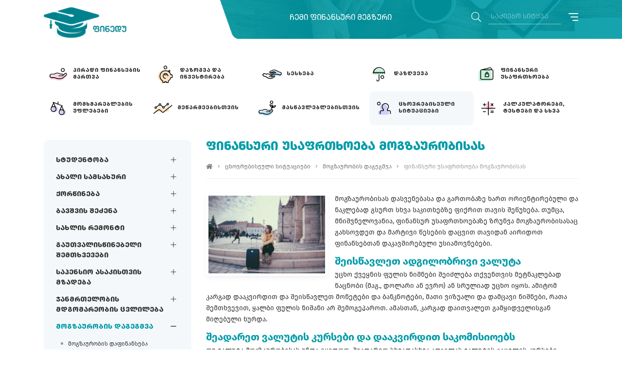

--- FILE ---
content_type: text/html; charset=UTF-8
request_url: https://finedu.gov.ge/ge/finansuri-usafrtkhoeba-mogzaurobisas-1
body_size: 157947
content:
<!DOCTYPE html>
<html lang="ka">
<head>
<meta charset="utf-8">
<meta name="viewport" content="width=device-width, initial-scale=1">
<title>ფინანსური უსაფრთხოება მოგზაურობისას - ფინანსური განათლების პორტალი</title>
<meta name="description" content="მოგზაურობა, როგოც წესი, დაკავშირებულია სასიამოვნო მოგონებებთან და იმისთვის, რომ ფინანსურ უსაფრთხოებასთან დაკავშირებულმა საკითხებმა არ შეგაწუხოთ ჩვენი რჩევები დაგეხმარებათ">
<meta name="csrf-token" content="Lk5ydExuddtlvfcnnrjeITrR2ogeYnKieBcMLx7t">
<meta name="theme-color" content="#009ca8">
<meta name="msapplication-navbutton-color" content="#009ca8">
<meta name="apple-mobile-web-app-status-bar-style" content="#009ca8">
<meta property="fb:app_id" content="1031035247259234" />
<link rel="shortcut icon" href="https://finedu.gov.ge/images/front/favicon.png">
<link rel="stylesheet" href="https://finedu.gov.ge/scripts/frontend/css/main.css">
<link rel="stylesheet" href="https://finedu.gov.ge/scripts/frontend/css/additional.css">
<script src="https://finedu.gov.ge/scripts/frontend/js/main.js"></script>
<script src="https://finedu.gov.ge/scripts/frontend/js/additional.js"></script>
<!-- og -->
<meta property="og:type" content="article">
<meta property="og:title" content="ფინანსური უსაფრთხოება მოგზაურობისას">
<meta property="og:description" content="მოგზაურობა, როგოც წესი, დაკავშირებულია სასიამოვნო მოგონებებთან და იმისთვის, რომ ფინანსურ უსაფრთხოებასთან დაკავშირებულმა საკითხებმა არ შეგაწუხოთ ჩვენი რჩევები დაგეხმარებათ ">
<meta property="og:image" content="https://finedu.gov.ge/storage/images/მოგზაურობა(1).jpg">
<meta property="og:image:width" content="1200">
<meta property="og:image:height" content="630">
<meta property="og:url" content="https://finedu.gov.ge/ge/finansuri-usafrtkhoeba-mogzaurobisas-1">
<meta property="og:site_name" content="ფინანსური განათლების პორტალი">
	<!-- Global site tag (gtag.js) - Google Analytics -->
<script async src="https://www.googletagmanager.com/gtag/js?id=UA-173267658-1"></script>
<script>
  window.dataLayer = window.dataLayer || [];
  function gtag(){dataLayer.push(arguments);}
  gtag('js', new Date());

  gtag('config', 'UA-173267658-1');
</script>
<script>
$.ajaxSetup({
    headers: {
        'X-CSRF-TOKEN': $('meta[name="csrf-token"]').attr('content')
    }
});
var $fullUrl = 'https://finedu.gov.ge';
var $storageUrl = 'https://finedu.gov.ge/storage/';
</script>
</head>
<body>
<div id="fb-root"></div>
<script async defer crossorigin="anonymous" src="https://connect.facebook.net/en_US/sdk.js#xfbml=1&version=v5.0&appId=1031035247259234&autoLogAppEvents=1"></script>
<div class="dev_menu">
	<div class="close"></div>
	<div class="search_lang">
		<div class="lang">
					</div>
		<div class="search">
			<form method="GET" action="https://finedu.gov.ge/ge/search" accept-charset="UTF-8" class="search_form" autocomplete="off">
	<button type="submit">
		<em class="fal fa-search"></em>
	</button>
	<input class="search" type="search" placeholder="საძიებო სიტყვა">
</form>		</div>
	</div>
	<h3>კატეგორიები</h3>
	<div class="resp_menu_cats">
		<nav class="tree_menu"></nav>
	</div>
	<h3>ნავიგაცია</h3>
	<div class="resp_menu_ul">
		<nav class="tree_menu"></nav>
	</div>
	<div class="socials">
		<ul>
			<li><a href="http://www.facebook.com/finedu.gov.ge/" title="Facebook" target="_blank"><em class="fab fa-facebook-f"></em></a></li>
<li><a href="http://www.linkedin.com/company/finedu-ფინედუ" title="LinkedIn" target="_blank"><em class="fab fa-linkedin"></em></a></li>
<li><a href="http://www.instagram.com/finedu.gov.ge/" title="Instagram" target="_blank"><em class="fab fa-instagram"></em></a></li>
<li><a href="http://youtube.com/channel/UCCz2B8d7K0dSgxtjSbI4BRw/" title="YouTube" target="_blank"><em class="fab fa-youtube"></em></a></li>		</ul>
	</div>
</div><div class="sqema">
	<div class="desktop_nav trans-4 trans-all-4">
	<div class="close"></div>
	<nav class="navigation">
		<ul>
			<li><a href="/ge/sitemap" target="_self">საიტის რუკა</a>
</li>
<li><a href="/ge/search" target="_self">ძებნა</a>
</li>
<li><a href="/ge/chven-shesakheb-1" target="_self">ჩვენ შესახებ</a>
</li>
<li><a href="/ge/fotogalerea-1" target="_self">ფოტოგალერეა</a>
</li>
<li><a href="/ge/video-galerea-2" target="_self">ვიდეოგალერეა</a>
</li>
<li><a href="/ge/terms" target="_self">ტერმინები</a>
</li>
<li><a href="/ge/kontakti-2" target="_self">კონტაქტი</a>
</li>
		</ul>
	</nav>
	<div class="socials">
		<ul>
			<li><a href="http://www.facebook.com/finedu.gov.ge/" title="Facebook" target="_blank"><em class="fab fa-facebook-f"></em></a></li>
<li><a href="http://www.linkedin.com/company/finedu-ფინედუ" title="LinkedIn" target="_blank"><em class="fab fa-linkedin"></em></a></li>
<li><a href="http://www.instagram.com/finedu.gov.ge/" title="Instagram" target="_blank"><em class="fab fa-instagram"></em></a></li>
<li><a href="http://youtube.com/channel/UCCz2B8d7K0dSgxtjSbI4BRw/" title="YouTube" target="_blank"><em class="fab fa-youtube"></em></a></li>		</ul>
	</div>
</div>
	<header class="trans-all-4 inside">
	<div class="container">
		<div class="resp_search_lang">
			<div class="lang_trigger">
				<div class="resp_menu_toggle">
					<div></div>
					<div></div>
					<div></div>
				</div>
			</div>
		</div>
		<div class="logo">
			<a href="https://finedu.gov.ge/ge" title="ფინანსური განათლების პორტალი">
				<img src="https://finedu.gov.ge/images/front/Finedu-Logo-Darkblue-Geo-Horizontal-00828e.png" class="desktop" alt="ფინანსური განათლების პორტალი">
				<img src="https://finedu.gov.ge/images/front/Finedu-Logo-Darkblue-Geo-Vertical-00828e.png" class="device" alt="ფინანსური განათლების პორტალი">
			</a>
		</div>
		<div class="header_right">
			<h3 class="slogan">ჩემი ფინანსური მეგზური</h3>
			<div class="search_lang_menu">
				<div class="search">
					<form method="GET" action="https://finedu.gov.ge/ge/search" accept-charset="UTF-8" class="search_form" autocomplete="off">
	<button type="submit">
		<em class="fal fa-search"></em>
	</button>
	<input class="search" type="search" placeholder="საძიებო სიტყვა">
</form>				</div>
								<div class="hamburger_menu">
					<div class="menu_trigger">
						<div></div>
						<div></div>
						<div></div>
					</div>
				</div>
			</div>
		</div>
	</div>
</header>			<div class="header_bak inside">
	<img src="https://finedu.gov.ge/images/front/slide1.jpg" class="inside_header" alt="">
	<img src="https://finedu.gov.ge/images/front/slider_overlay.png" alt="" class="overlay">
</div>		<section class="front_categories inside trans-all-4">
	<div class="container">
		<nav>
			<div class="logo">
				<a href="https://finedu.gov.ge/ge" title="ფინანსური განათლების პორტალი">
					<img src="https://finedu.gov.ge/images/front/Finedu-Logo-Darkblue-Geo.png" class="desktop" alt="ფინანსური განათლების პორტალი">
				</a>
			</div>
			<ul>
<li>
	<a href="https://finedu.gov.ge/ge/piradi-finansebis-martva-1" title="პირადი ფინანსების მართვა">
		<span>
			<img src="https://finedu.gov.ge/storage/files/other/icon1.svg" alt="პირადი ფინანსების მართვა">
		</span>
	<strong>პირადი ფინანსების მართვა</strong>
	</a>
			<ul>
			<em class="fal fa-times"></em>
			<li><a href="https://finedu.gov.ge/ge/seskheba-2" title="სესხება">სესხება</a>
			<ul>
			<li><a href="https://finedu.gov.ge/ge/rogori-tipis-saseskho-produktebi-arsebobs-1" title="როგორი ტიპის სასესხო პროდუქტები არსებობს?">როგორი ტიპის სასესხო პროდუქტები არსებობს?</a>
	</li>
<li><a href="https://finedu.gov.ge/ge/ra-aris-sakredito-istoria-1" title="რა არის საკრედიტო ისტორია? ვინ არიან სესხთან დაკავშირებული პირები?">რა არის საკრედიტო ისტორია? ვინ არიან სესხთან დაკავშირებული პირები?</a>
	</li>
<li><a href="https://finedu.gov.ge/ge/ra-riskebi-da-shesadzleblobebi-akhlavs-seskhis-aghebas-1" title="რა რისკები და შესაძლებლობები ახლავს სესხის აღებას?">რა რისკები და შესაძლებლობები ახლავს სესხის აღებას?</a>
	</li>
<li><a href="https://finedu.gov.ge/ge/rogor-martot-aghebuli-valdebuleba-1" title="როგორ მართოთ აღებული ვალდებულება?">როგორ მართოთ აღებული ვალდებულება?</a>
	</li>
		</ul>
	</li>
<li><a href="https://finedu.gov.ge/ge/dazogva-da-dabandeba-1" title="დაზოგვა და დაბანდება">დაზოგვა და დაბანდება</a>
			<ul>
			<li><a href="https://finedu.gov.ge/ge/sabanko-depozitebis-shesakheb-1" title="საბანკო დეპოზიტების შესახებ">საბანკო დეპოზიტების შესახებ</a>
	</li>
<li><a href="https://finedu.gov.ge/ge/rogor-davzogot-fuli-usafrtkhod-1" title="როგორ დაზოგოთ ფული უსაფრთხოდ?">როგორ დაზოგოთ ფული უსაფრთხოდ?</a>
	</li>
<li><a href="https://finedu.gov.ge/ge/rogori-tipis-depozitebi-arsebobs-1" title="როგორი ტიპის დეპოზიტები არსებობს?">როგორი ტიპის დეპოზიტები არსებობს?</a>
	</li>
		</ul>
	</li>
<li><a href="https://finedu.gov.ge/ge/finansebis-datsva-1" title="ფინანსების დაცვა">ფინანსების დაცვა</a>
			<ul>
			<li><a href="https://finedu.gov.ge/ge/internettaghlitoba-1" title="ინტერნეტთაღლითობა">ინტერნეტთაღლითობა</a>
	</li>
<li><a href="https://finedu.gov.ge/ge/taghlitoba-sabanko-baratis-bankomatisa-da-posterminalis-gamoqenebit-1" title="თაღლითობა საბანკო ბარათის, ბანკომატისა და პოსტერმინალის გამოყენებით">თაღლითობა საბანკო ბარათის, ბანკომატისა და პოსტერმინალის გამოყენებით</a>
	</li>
<li><a href="https://finedu.gov.ge/ge/taghlitoba-qalbi-fulis-gamoqenebit-2" title="თაღლითობა ყალბი ფულის გამოყენებით">თაღლითობა ყალბი ფულის გამოყენებით</a>
	</li>
<li><a href="https://finedu.gov.ge/ge/finansuri-piramida-1" title="ფინანსური პირამიდა">ფინანსური პირამიდა</a>
	</li>
		</ul>
	</li>
<li><a href="https://finedu.gov.ge/ge/me-da-gadasakhadebi-1" title="მე და გადასახადები">მე და გადასახადები</a>
			<ul>
			<li><a href="https://finedu.gov.ge/ge/sakartveloshi-mokmedi-gadasakhadebi-1" title="საქართველოში მოქმედი გადასახადები">საქართველოში მოქმედი გადასახადები</a>
	</li>
<li><a href="https://finedu.gov.ge/ge/gadasakhadebis-gavlena-piradi-finansebis-martvaze-1" title="გადასახადების გავლენა პირადი ფინანსების მართვაზე">გადასახადების გავლენა პირადი ფინანსების მართვაზე</a>
	</li>
		</ul>
	</li>
<li><a href="https://finedu.gov.ge/ge/biujetireba-1" title="ბიუჯეტირება">ბიუჯეტირება</a>
			<ul>
			<li><a href="https://finedu.gov.ge/ge/biujetis-arsi-da-sakheebi-1" title="ბიუჯეტის არსი და სახეები">ბიუჯეტის არსი და სახეები</a>
	</li>
<li><a href="https://finedu.gov.ge/ge/8-nabiji-biujetis-shesadgenad-1" title="8 ნაბიჯი ბიუჯეტის შესადგენად">8 ნაბიჯი ბიუჯეტის შესადგენად</a>
	</li>
<li><a href="https://finedu.gov.ge/ge/biujetis-damkhmare-khelsatsqoebi-1" title="ბიუჯეტის დამხმარე ხელსაწყოები">ბიუჯეტის დამხმარე ხელსაწყოები</a>
	</li>
		</ul>
	</li>
<li><a href="https://finedu.gov.ge/ge/finansuri-produktebi-da-motskobilobebi-1" title="ფინანსური პროდუქტები და მოწყობილობები">ფინანსური პროდუქტები და მოწყობილობები</a>
			<ul>
			<li><a href="https://finedu.gov.ge/ge/internetbanki-1" title="ინტერნეტბანკი">ინტერნეტბანკი</a>
	</li>
<li><a href="https://finedu.gov.ge/ge/sabanko-angarishi-1" title="საბანკო ანგარიში">საბანკო ანგარიში</a>
	</li>
<li><a href="https://finedu.gov.ge/ge/mobilbanki-1" title="მობილბანკი">მობილბანკი</a>
	</li>
<li><a href="https://finedu.gov.ge/ge/telefonbanki-1" title="ტელეფონბანკი">ტელეფონბანკი</a>
	</li>
<li><a href="https://finedu.gov.ge/ge/gadaritskhvebi-1" title="გადარიცხვები">გადარიცხვები</a>
	</li>
<li><a href="https://finedu.gov.ge/ge/fuladi-gzavnilebi-1" title="ფულადი გზავნილები">ფულადი გზავნილები</a>
	</li>
<li><a href="https://finedu.gov.ge/ge/sagadakhdo-baratebi-1" title="საგადახდო ბარათები">საგადახდო ბარათები</a>
	</li>
<li><a href="https://finedu.gov.ge/ge/momkhmareblis-dzlieri-avtentifikatsia-1" title="მომხმარებლის ძლიერი ავთენტიფიკაცია">მომხმარებლის ძლიერი ავთენტიფიკაცია</a>
	</li>
<li><a href="https://finedu.gov.ge/ge/motsqobilobebi-sabanko-produktebisa-da-momsakhurebebis-gamosaqeneblad-1" title="მოწყობილობები საბანკო პროდუქტებისა და მომსახურებების გამოსაყენებლად">მოწყობილობები საბანკო პროდუქტებისა და მომსახურებების გამოსაყენებლად</a>
			<ul>
			<li><a href="https://finedu.gov.ge/ge/posterminali-2" title="პოსტერმინალი">პოსტერმინალი</a>
	</li>
<li><a href="https://finedu.gov.ge/ge/bankomati-2" title="ბანკომატი">ბანკომატი</a>
	</li>
<li><a href="https://finedu.gov.ge/ge/stsrafi-gadakhdis-aparati-2" title="სწრაფი გადახდის აპარატი">სწრაფი გადახდის აპარატი</a>
	</li>
		</ul>
	</li>
		</ul>
	</li>
<li><a href="https://finedu.gov.ge/ge/savaluto-riskebis-martva-1" title="სავალუტო რისკების მართვა">სავალუტო რისკების მართვა</a>
	</li>
<li><a href="https://finedu.gov.ge/ge/me-da-garemo-1" title="მე და გარემო">მე და გარემო</a>
			<ul>
			<li><a href="https://finedu.gov.ge/ge/klimaturi-tsvlilebebi-1" title="კლიმატური ცვლილებები">კლიმატური ცვლილებები</a>
	</li>
		</ul>
	</li>
		</ul>
	</li>
<li>
	<a href="https://finedu.gov.ge/ge/dazogva-investireba" title="დაზოგვა და ინვესტირება">
		<span>
			<img src="https://finedu.gov.ge/storage/files/other/icon2.svg" alt="დაზოგვა და ინვესტირება">
		</span>
	<strong>დაზოგვა და ინვესტირება</strong>
	</a>
			<ul>
			<em class="fal fa-times"></em>
			<li><a href="https://finedu.gov.ge/ge/dazogva-1" title="დაზოგვა">დაზოგვა</a>
			<ul>
			<li><a href="https://finedu.gov.ge/ge/dazogvis-shesakheb-1" title="დაზოგვის შესახებ">დაზოგვის შესახებ</a>
			<ul>
			<li><a href="https://finedu.gov.ge/ge/ratom-unda-dazogot-tankha-1" title="რატომ უნდა დაზოგოთ თანხა?">რატომ უნდა დაზოგოთ თანხა?</a>
	</li>
		</ul>
	</li>
<li><a href="https://finedu.gov.ge/ge/rogor-unda-moemzadot-dazogvistvis" title="როგორ უნდა მოემზადოთ დაზოგვისთვის">როგორ უნდა მოემზადოთ დაზოგვისთვის</a>
			<ul>
			<li><a href="https://finedu.gov.ge/ge/finansuri-miznis-shercheva-1" title="ფინანსური მიზნის შერჩევა">ფინანსური მიზნის შერჩევა</a>
	</li>
<li><a href="https://finedu.gov.ge/ge/rchevebi-kharjebis-shesamtsireblad-1" title="რჩევები ხარჯების შესამცირებლად">რჩევები ხარჯების შესამცირებლად</a>
	</li>
<li><a href="https://finedu.gov.ge/ge/zogadi-rchevebi-finansur-produqtebtan-dakavshirebit-1" title="ზოგადი რჩევები ფინანსურ პროდუქტებთან დაკავშირებით">ზოგადი რჩევები ფინანსურ პროდუქტებთან დაკავშირებით</a>
	</li>
		</ul>
	</li>
<li><a href="https://finedu.gov.ge/ge/dazogvis-metodebi" title="დაზოგვის მეთოდები">დაზოგვის მეთოდები</a>
			<ul>
			<li><a href="https://finedu.gov.ge/ge/dazogvis-araformaluri-metodebi-1" title="დაზოგვის არაფორმალური მეთოდები">დაზოგვის არაფორმალური მეთოდები</a>
	</li>
<li><a href="https://finedu.gov.ge/ge/dazogvis-formaluri-metodebi-1" title="დაზოგვის ფორმალური მეთოდები">დაზოგვის ფორმალური მეთოდები</a>
	</li>
		</ul>
	</li>
<li><a href="https://finedu.gov.ge/ge/sabanko-depozitebi-1" title="საბანკო დეპოზიტები">საბანკო დეპოზიტები</a>
			<ul>
			<li><a href="https://finedu.gov.ge/ge/depozitis-pirobebi-1" title="დეპოზიტის პირობები">დეპოზიტის პირობები</a>
	</li>
<li><a href="https://finedu.gov.ge/ge/depozitis-gankargvastan-dakavshirebuli-kharjebi-1" title="დეპოზიტის განკარგვასთან დაკავშირებული ხარჯები">დეპოზიტის განკარგვასთან დაკავშირებული ხარჯები</a>
	</li>
<li><a href="https://finedu.gov.ge/ge/depozitebis-sakheebi-1" title="დეპოზიტების სახეები">დეპოზიტების სახეები</a>
	</li>
		</ul>
	</li>
<li><a href="https://finedu.gov.ge/ge/rogor-avarchio-depoziti-1" title="როგორ ხდება დეპოზიტის შერჩევა">როგორ ხდება დეპოზიტის შერჩევა</a>
			<ul>
			<li><a href="https://finedu.gov.ge/ge/sheesabameba-tu-ara-depoziti-tkvens-mizans-da-shemosavals" title="შეესაბამება თუ არა დეპოზიტი თქვენს მიზანს და შემოსავალს?">შეესაბამება თუ არა დეპოზიტი თქვენს მიზანს და შემოსავალს?</a>
	</li>
<li><a href="https://finedu.gov.ge/ge/depozitis-mnishvnelovani-pirobebi" title="დეპოზიტის მნიშვნელოვანი პირობები">დეპოზიტის მნიშვნელოვანი პირობები</a>
	</li>
<li><a href="https://finedu.gov.ge/ge/depositis-pirobebis-shedareba" title="დეპოზიტის პირობების შედარება">დეპოზიტის პირობების შედარება</a>
	</li>
<li><a href="https://finedu.gov.ge/ge/danazogis-gaormagebis-drois-gamotvlis-72-is-tsesi-1" title="დანაზოგის გაორმაგების დროის გამოთვლის &quot;72-ის&quot; წესი">დანაზოგის გაორმაგების დროის გამოთვლის &quot;72-ის&quot; წესი</a>
	</li>
		</ul>
	</li>
<li><a href="https://finedu.gov.ge/ge/danazogebis-usafrtkhoeba-1" title="დანაზოგების უსაფრთხოება">დანაზოგების უსაფრთხოება</a>
	</li>
<li><a href="https://finedu.gov.ge/ge/dazogva-sapensio-asakistvis-1" title="დაზოგვა საპენსიო ასაკისთვის">დაზოგვა საპენსიო ასაკისთვის</a>
	</li>
		</ul>
	</li>
<li><a href="https://finedu.gov.ge/ge/investireba-1" title="ინვესტირება">ინვესტირება</a>
			<ul>
			<li><a href="https://finedu.gov.ge/ge/ra-aris-investireba-1" title="რა არის ინვესტირება?">რა არის ინვესტირება?</a>
	</li>
<li><a href="https://finedu.gov.ge/ge/rogor-daitsqot-investireba-1" title="როგორ დაიწყოთ ინვესტირება?">როგორ დაიწყოთ ინვესტირება?</a>
	</li>
<li><a href="https://finedu.gov.ge/ge/investirebis-shesadzleblobebi-1" title="ინვესტირების შესაძლებლობები">ინვესტირების შესაძლებლობები</a>
			<ul>
			<li><a href="https://finedu.gov.ge/ge/aktsiebi-1" title="აქციები">აქციები</a>
			<ul>
			<li><a href="https://finedu.gov.ge/ge/aktsiebshi-investirebis-mnishvnelovani-detalebi-1" title="აქციებში ინვესტირების მნიშვნელოვანი დეტალები">აქციებში ინვესტირების მნიშვნელოვანი დეტალები</a>
	</li>
<li><a href="https://finedu.gov.ge/ge/ra-unda-gavitvalistsinot-aktsiebshi-investirebamde-1" title="რა უნდა გავითვალისწინოთ აქციებში ინვესტირებამდე?">რა უნდა გავითვალისწინოთ აქციებში ინვესტირებამდე?</a>
	</li>
		</ul>
	</li>
<li><a href="https://finedu.gov.ge/ge/obligatsiebi-1" title="ობლიგაციები">ობლიგაციები</a>
			<ul>
			<li><a href="https://finedu.gov.ge/ge/obligatsiebshi-investirebis-mnishvnelovani-detalebi-1" title="ობლიგაციებში ინვესტირების მნიშვნელოვანი დეტალები">ობლიგაციებში ინვესტირების მნიშვნელოვანი დეტალები</a>
	</li>
		</ul>
	</li>
<li><a href="https://finedu.gov.ge/ge/investireba-udzrav-konebashi-1" title="ინვესტირება უძრავ ქონებაში">ინვესტირება უძრავ ქონებაში</a>
	</li>
<li><a href="https://finedu.gov.ge/ge/investireba-dzvirfas-litonebshi-1" title="ინვესტირება ძვირფას ლითონებში">ინვესტირება ძვირფას ლითონებში</a>
	</li>
<li><a href="https://finedu.gov.ge/ge/investireba-saerto-fondebshi-1" title="ინვესტირება საერთო ფონდებში">ინვესტირება საერთო ფონდებში</a>
	</li>
<li><a href="https://finedu.gov.ge/ge/birzhaze-vachrobadi-fondi-1" title="ბირჟაზე ვაჭრობადი ფონდი">ბირჟაზე ვაჭრობადი ფონდი</a>
	</li>
<li><a href="https://finedu.gov.ge/ge/investireba-kriptoaktivshi-1" title="ინვესტირება კრიპტოაქტივში">ინვესტირება კრიპტოაქტივში</a>
	</li>
		</ul>
	</li>
		</ul>
	</li>
		</ul>
	</li>
<li>
	<a href="https://finedu.gov.ge/ge/seskheba-1" title="სესხება">
		<span>
			<img src="https://finedu.gov.ge/storage/files/other/icon4.svg" alt="სესხება">
		</span>
	<strong>სესხება</strong>
	</a>
			<ul>
			<em class="fal fa-times"></em>
			<li><a href="https://finedu.gov.ge/ge/seskhebis-shesakheb-1" title="სესხების შესახებ">სესხების შესახებ</a>
	</li>
<li><a href="https://finedu.gov.ge/ge/sad-sheidzleba-iseskhot-tankha-1" title="სად შეიძლება ისესხოთ თანხა?">სად შეიძლება ისესხოთ თანხა?</a>
			<ul>
			<li><a href="https://finedu.gov.ge/ge/kreditorebi-da-erovnuli-bankis-zedamkhedveloba-1" title="კრედიტორები და ეროვნული ბანკის ზედამხედველობა">კრედიტორები და ეროვნული ბანკის ზედამხედველობა</a>
	</li>
<li><a href="https://finedu.gov.ge/ge/komertsiuli-banki-2" title="კომერციული ბანკი">კომერციული ბანკი</a>
	</li>
<li><a href="https://finedu.gov.ge/ge/mikrosafinanso-organizatsia-miso-1" title="მიკროსაფინანსო ორგანიზაცია (მისო)">მიკროსაფინანსო ორგანიზაცია (მისო)</a>
	</li>
<li><a href="https://finedu.gov.ge/ge/sakredito-kavshiri-2" title="საკრედიტო კავშირი">საკრედიტო კავშირი</a>
	</li>
<li><a href="https://finedu.gov.ge/ge/seskhis-gamtsemi-subiekti-sgs-1" title="სესხის გამცემი სუბიექტი (სგს)">სესხის გამცემი სუბიექტი (სგს)</a>
	</li>
<li><a href="https://finedu.gov.ge/ge/regulirebis-mighma-arsebuli-kreditorebi-1" title="რეგულირების მიღმა არსებული კრედიტორები">რეგულირების მიღმა არსებული კრედიტორები</a>
	</li>
<li><a href="https://finedu.gov.ge/ge/mikrobanki-2" title="მიკრობანკი">მიკრობანკი</a>
	</li>
		</ul>
	</li>
<li><a href="https://finedu.gov.ge/ge/seskhis-tipebi-1" title="სესხის ტიპები">სესხის ტიპები</a>
			<ul>
			<li><a href="https://finedu.gov.ge/ge/samomkhmareblo-seskhi-1" title="სამომხმარებლო სესხი">სამომხმარებლო სესხი</a>
	</li>
<li><a href="https://finedu.gov.ge/ge/studenturi-seskhi-1" title="სტუდენტური სესხი">სტუდენტური სესხი</a>
	</li>
<li><a href="https://finedu.gov.ge/ge/ipotekuri-seskhi-1" title="იპოთეკური სესხი">იპოთეკური სესხი</a>
	</li>
<li><a href="https://finedu.gov.ge/ge/avto-seskhi-1" title="ავტო სესხი">ავტო სესხი</a>
	</li>
<li><a href="https://finedu.gov.ge/ge/sakredito-barati-1" title="საკრედიტო ბარათი">საკრედიტო ბარათი</a>
	</li>
<li><a href="https://finedu.gov.ge/ge/salombarde-seskhi-1" title="სალომბარდე სესხი">სალომბარდე სესხი</a>
	</li>
		</ul>
	</li>
<li><a href="https://finedu.gov.ge/ge/seskhtan-dakavshirebuli-kharjebi-1" title="სესხთან დაკავშირებული ხარჯები">სესხთან დაკავშირებული ხარჯები</a>
			<ul>
			<li><a href="https://finedu.gov.ge/ge/ra-kharji-gematebat-1" title="რა ხარჯი გემატებათ">რა ხარჯი გემატებათ</a>
	</li>
<li><a href="https://finedu.gov.ge/ge/saprotsento-sargebeli-da-misi-daangarisheba-1" title="საპროცენტო სარგებელი და მისი დაანგარიშება">საპროცენტო სარგებელი და მისი დაანგარიშება</a>
	</li>
<li><a href="https://finedu.gov.ge/ge/nominaluri-da-efekturi-saprotsento-ganakveti-1" title="ნომინალური და ეფექტური საპროცენტო განაკვეთი">ნომინალური და ეფექტური საპროცენტო განაკვეთი</a>
	</li>
<li><a href="https://finedu.gov.ge/ge/seskhtan-dakavshirebuli-sakomisioebi-1" title="სესხთან დაკავშირებული საკომისიოები">სესხთან დაკავშირებული საკომისიოები</a>
	</li>
<li><a href="https://finedu.gov.ge/ge/seskhtan-dakavshirebuli-skhva-kharjebi-1" title="სესხთან დაკავშირებული სხვა ხარჯები">სესხთან დაკავშირებული სხვა ხარჯები</a>
	</li>
		</ul>
	</li>
<li><a href="https://finedu.gov.ge/ge/seskhis-uzrunvelqofa-da-tavdeboba-1" title="სესხის უზრუნველყოფა და თავდებობა">სესხის უზრუნველყოფა და თავდებობა</a>
			<ul>
			<li><a href="https://finedu.gov.ge/ge/seskhis-uzrunvelqofis-sakheebi-1" title="სესხის უზრუნველყოფის სახეები">სესხის უზრუნველყოფის სახეები</a>
	</li>
<li><a href="https://finedu.gov.ge/ge/tavdeboba-1" title="თავდებობა">თავდებობა</a>
	</li>
<li><a href="https://finedu.gov.ge/ge/tavdebobis-khelshekruleba-1" title="თავდებობის ხელშეკრულება">თავდებობის ხელშეკრულება</a>
	</li>
<li><a href="https://finedu.gov.ge/ge/seskhis-ipotekit-uzrunvelqofa-1" title="სესხის იპოთეკით უზრუნველყოფა">სესხის იპოთეკით უზრუნველყოფა</a>
	</li>
<li><a href="https://finedu.gov.ge/ge/giravnoba-1" title="გირავნობა">გირავნობა</a>
	</li>
<li><a href="https://finedu.gov.ge/ge/ipotekisa-da-giravnobis-khelshekrulebebi-1" title="იპოთეკისა და გირავნობის ხელშეკრულებები">იპოთეკისა და გირავნობის ხელშეკრულებები</a>
	</li>
		</ul>
	</li>
<li><a href="https://finedu.gov.ge/ge/seskhis-gatsemis-protsesi-1" title="სესხის გაცემის პროცესი">სესხის გაცემის პროცესი</a>
			<ul>
			<li><a href="https://finedu.gov.ge/ge/ganatskhadi-seskhis-misaghebad-1" title="განაცხადი სესხის მისაღებად">განაცხადი სესხის მისაღებად</a>
	</li>
<li><a href="https://finedu.gov.ge/ge/mseskheblis-gadakhdisunarianobis-shepaseba" title="მსესხებლის გადახდისუნარიანობის შეფასება">მსესხებლის გადახდისუნარიანობის შეფასება</a>
	</li>
<li><a href="https://finedu.gov.ge/ge/seskhis-uzrunvelqofa-2" title="სესხის უზრუნველყოფა">სესხის უზრუნველყოფა</a>
	</li>
<li><a href="https://finedu.gov.ge/ge/seskhis-damtkitseba-1" title="სესხის დამტკიცება">სესხის დამტკიცება</a>
	</li>
<li><a href="https://finedu.gov.ge/ge/seskhis-khelshekrulebis-pirobebze-shetankhmeba-1" title="სესხის ხელშეკრულების პირობებზე შეთანხმება">სესხის ხელშეკრულების პირობებზე შეთანხმება</a>
	</li>
<li><a href="https://finedu.gov.ge/ge/seskhis-gatsema-1" title="სესხის გაცემა">სესხის გაცემა</a>
	</li>
		</ul>
	</li>
<li><a href="https://finedu.gov.ge/ge/sakredito-sainformatsio-biuro-2" title="საკრედიტო საინფორმაციო ბიურო">საკრედიტო საინფორმაციო ბიურო</a>
			<ul>
			<li><a href="https://finedu.gov.ge/ge/sakredito-reporti-angarishgeba-1" title="საკრედიტო რეპორტი (ანგარიშგება)">საკრედიტო რეპორტი (ანგარიშგება)</a>
			<ul>
			<li><a href="https://finedu.gov.ge/ge/ras-emsakhureba-sakredito-reportis-arseboba-1" title="რას ემსახურება საკრედიტო რეპორტის არსებობა?">რას ემსახურება საკრედიტო რეპორტის არსებობა?</a>
	</li>
<li><a href="https://finedu.gov.ge/ge/ra-informatsias-moitsavs-sakredito-reporti-1" title="რა ინფორმაციას მოიცავს საკრედიტო რეპორტი?">რა ინფორმაციას მოიცავს საკრედიტო რეპორტი?</a>
	</li>
<li><a href="https://finedu.gov.ge/ge/ra-sikhshirit-akhldeba-informatsia-sakredito-reportshi-angarishgebashi-1" title="რა სიხშირით ახლდება ინფორმაცია საკრედიტო რეპორტში?">რა სიხშირით ახლდება ინფორმაცია საკრედიტო რეპორტში?</a>
	</li>
<li><a href="https://finedu.gov.ge/ge/vis-tkveni-sakredito-reportis-nakhvis-ufleba-1" title="ვის აქვს თქვენი საკრედიტო რეპორტის ნახვის უფლება?">ვის აქვს თქვენი საკრედიტო რეპორტის ნახვის უფლება?</a>
	</li>
<li><a href="https://finedu.gov.ge/ge/ris-safudzvelze-khdeba-sakredito-sainformatsio-biuroshi-tkveni-monatsemebis-gadamotsmeba-1" title="რის საფუძველზე ხდება საკრედიტო საინფორმაციო ბიუროში თქვენი მონაცემების გადამოწმება?">რის საფუძველზე ხდება საკრედიტო საინფორმაციო ბიუროში თქვენი მონაცემების გადამოწმება?</a>
	</li>
		</ul>
	</li>
<li><a href="https://finedu.gov.ge/ge/ra-aris-sakredito-kula-da-sakredito-reitingi-1" title="რა არის საკრედიტო ქულა და საკრედიტო რეიტინგი?">რა არის საკრედიტო ქულა და საკრედიტო რეიტინგი?</a>
	</li>
<li><a href="https://finedu.gov.ge/ge/rogor-unda-moiktset-tu-tkvens-sakredito-reportshi-uzustobaa-1" title="როგორ უნდა მოიქცეთ, თუ თქვენს საკრედიტო რეპორტში უზუსტობაა?">როგორ უნდა მოიქცეთ, თუ თქვენს საკრედიტო რეპორტში უზუსტობაა?</a>
	</li>
<li><a href="https://finedu.gov.ge/ge/rchevebi-sakredito-reitingis-gasaumjobeseblad-1" title="რჩევები საკრედიტო რეიტინგის გასაუმჯობესებლად">რჩევები საკრედიტო რეიტინგის გასაუმჯობესებლად</a>
	</li>
		</ul>
	</li>
<li><a href="https://finedu.gov.ge/ge/ra-tsdeba-rodesats-seskhs-veghar-ikhdit-1" title="რა ხდება, როდესაც სესხს ვეღარ იხდით?">რა ხდება, როდესაც სესხს ვეღარ იხდით?</a>
			<ul>
			<li><a href="https://finedu.gov.ge/ge/rodesats-seskhis-mimdinare-shenatanis-gadakhdas-veghar-akherkhebt-1" title="როდესაც სესხის მიმდინარე შენატანის გადახდას ვეღარ ახერხებთ">როდესაც სესხის მიმდინარე შენატანის გადახდას ვეღარ ახერხებთ</a>
	</li>
<li><a href="https://finedu.gov.ge/ge/rodesats-seskhis-gadakhdis-problema-khangrdzlivdeba-1" title="როდესაც სესხის გადახდის პრობლემა ხანგრძლივდება">როდესაც სესხის გადახდის პრობლემა ხანგრძლივდება</a>
	</li>
<li><a href="https://finedu.gov.ge/ge/rogor-shegidzliat-martot-seskhis-gadakhdis-problema-1" title="როგორ შეგიძლიათ მართოთ სესხის გადახდის პრობლემა">როგორ შეგიძლიათ მართოთ სესხის გადახდის პრობლემა</a>
	</li>
		</ul>
	</li>
<li><a href="https://finedu.gov.ge/ge/rogor-shearchiot-seskhi-tkvenze-morgebuli-pirobebit-1" title="როგორ შეარჩიოთ სესხი თქვენზე მორგებული პირობებით">როგორ შეარჩიოთ სესხი თქვენზე მორგებული პირობებით</a>
			<ul>
			<li><a href="https://finedu.gov.ge/ge/rchevebi-sesxis-agebamde" title="რჩევები სესხის აღებამდე">რჩევები სესხის აღებამდე</a>
	</li>
<li><a href="https://finedu.gov.ge/ge/ras-unda-miaktsiot-quradgheba-seskhis-pirobebis-gatsnobisas-1" title="რას უნდა მიაქციოთ ყურადღება სესხის პირობების გაცნობისას">რას უნდა მიაქციოთ ყურადღება სესხის პირობების გაცნობისას</a>
	</li>
<li><a href="https://finedu.gov.ge/ge/ra-shekitkhvebi-unda-dasvat-finansur-organizatsiastan-1" title="რა შეკითხვები უნდა დასვათ ფინანსურ ორგანიზაციასთან">რა შეკითხვები უნდა დასვათ ფინანსურ ორგანიზაციასთან</a>
	</li>
		</ul>
	</li>
		</ul>
	</li>
<li>
	<a href="https://finedu.gov.ge/ge/dazghveva-1" title="დაზღვევა">
		<span>
			<img src="https://finedu.gov.ge/storage/files/other/icon8.svg" alt="დაზღვევა">
		</span>
	<strong>დაზღვევა</strong>
	</a>
			<ul>
			<em class="fal fa-times"></em>
			<li><a href="https://finedu.gov.ge/ge/dazghvevis-arsi-1" title="დაზღვევის არსი">დაზღვევის არსი</a>
			<ul>
			<li><a href="https://finedu.gov.ge/ge/ra-aris-dazghveva-1" title="რა არის დაზღვევა?">რა არის დაზღვევა?</a>
	</li>
<li><a href="https://finedu.gov.ge/ge/dazghvevis-sakheebi-1" title="სავალდებულო და ნებაყოფლობითი დაზღვევა">სავალდებულო და ნებაყოფლობითი დაზღვევა</a>
	</li>
<li><a href="https://finedu.gov.ge/ge/daz-1" title="დაზღვევის ტიპები">დაზღვევის ტიპები</a>
	</li>
<li><a href="https://finedu.gov.ge/ge/dazghvevis-5-upiratesoba-1" title="დაზღვევის 5 უპირატესობა">დაზღვევის 5 უპირატესობა</a>
	</li>
		</ul>
	</li>
<li><a href="https://finedu.gov.ge/ge/zogadi-rchevebi-dazghvevis-shedzenisas-1" title="ზოგადი რჩევები დაზღვევის შეძენისას">ზოგადი რჩევები დაზღვევის შეძენისას</a>
			<ul>
			<li><a href="https://finedu.gov.ge/ge/gchirdebat-tu-ara-dazghveva-1" title="გჭირდებათ თუ არა დაზღვევა?">გჭირდებათ თუ არა დაზღვევა?</a>
	</li>
<li><a href="https://finedu.gov.ge/ge/ra-unda-vitsode-sadazghvevo-produktis-shedzenis-dros-1" title="რა უნდა იცოდეთ სადაზღვევო პროდუქტის შეძენამდე?">რა უნდა იცოდეთ სადაზღვევო პროდუქტის შეძენამდე?</a>
	</li>
<li><a href="https://finedu.gov.ge/ge/ra-unda-itsodet-mas-shemdeg-rats-dazghvevas-sheidzent-1" title="რა უნდა იცოდეთ მას შემდეგ, რაც დაზღვევას შეიძენთ?">რა უნდა იცოდეთ მას შემდეგ, რაც დაზღვევას შეიძენთ?</a>
	</li>
		</ul>
	</li>
<li><a href="https://finedu.gov.ge/ge/sadazgvevo-bazris-momkhmarebelta-uflebebi-1" title="სადაზღვევო ბაზრის მომხმარებელთა უფლებების დაცვა">სადაზღვევო ბაზრის მომხმარებელთა უფლებების დაცვა</a>
			<ul>
			<li><a href="https://finedu.gov.ge/ge/momkhmarebelta-uflebebi-da-pasukhismgeblobebi-1" title="მომხმარებლისთვის გადასაცემი დოკუმენტების სტანდარტი">მომხმარებლისთვის გადასაცემი დოკუმენტების სტანდარტი</a>
	</li>
<li><a href="https://finedu.gov.ge/ge/momkhmareblebis-uflebebi-da-pasukhismgebloba-1" title="მომხმარებლების უფლებები და პასუხისმგებლობა">მომხმარებლების უფლებები და პასუხისმგებლობა</a>
	</li>
<li><a href="https://finedu.gov.ge/ge/mzghvevelebis-valdebuleba-1" title="მზღვეველთა პასუხისმგებლობები">მზღვეველთა პასუხისმგებლობები</a>
	</li>
<li><a href="https://finedu.gov.ge/ge/rogor-unda-moiktset-tu-gakvt-pretenzia-1" title="როგორ უნდა მოიქცეთ, თუ პრეტენზია გაქვთ?">როგორ უნდა მოიქცეთ, თუ პრეტენზია გაქვთ?</a>
	</li>
		</ul>
	</li>
<li><a href="https://finedu.gov.ge/ge/terminta-ganmarteba-1" title="ტერმინთა განმარტებები">ტერმინთა განმარტებები</a>
	</li>
		</ul>
	</li>
<li>
	<a href="https://finedu.gov.ge/ge/finansuri-usafrtkhoeba-1" title="ფინანსური უსაფრთხოება">
		<span>
			<img src="https://finedu.gov.ge/storage/files/other/icon5.svg" alt="ფინანსური უსაფრთხოება">
		</span>
	<strong>ფინანსური უსაფრთხოება</strong>
	</a>
			<ul>
			<em class="fal fa-times"></em>
			<li><a href="https://finedu.gov.ge/ge/finansuri-usafrtkhoebis-arsi-1" title="ფინანსური უსაფრთხოების არსი">ფინანსური უსაფრთხოების არსი</a>
			<ul>
			<li><a href="https://finedu.gov.ge/ge/ra-iguliskhmeba-finansur-usafrtkhoebis-zomebis-datsvashi-1" title="რა იგულისხმება ფინანსურ უსაფრთხოების ზომების დაცვაში?">რა იგულისხმება ფინანსურ უსაფრთხოების ზომების დაცვაში?</a>
	</li>
<li><a href="https://finedu.gov.ge/ge/rogor-mokmedeben-taghlitebi-1" title="როგორ მოქმედებენ თაღლითები?">როგორ მოქმედებენ თაღლითები?</a>
	</li>
<li><a href="https://finedu.gov.ge/ge/rogor-davitsvat-tavi-finansuri-taghlitebisgan-1" title="როგორ დავიცვათ თავი ფინანსური თაღლითებისგან?">როგორ დავიცვათ თავი ფინანსური თაღლითებისგან?</a>
	</li>
		</ul>
	</li>
<li><a href="https://finedu.gov.ge/ge/finansuri-taghlitobis-sakheebi-1" title="ფინანსური თაღლითობის სახეები">ფინანსური თაღლითობის სახეები</a>
			<ul>
			<li><a href="https://finedu.gov.ge/ge/fishingi-1" title="ფიშინგი">ფიშინგი</a>
	</li>
<li><a href="https://finedu.gov.ge/ge/baratebtan-dakavshirebuli-taghlitoba-1" title="ბარათებთან დაკავშირებული თაღლითობა">ბარათებთან დაკავშირებული თაღლითობა</a>
	</li>
<li><a href="https://finedu.gov.ge/ge/personalur-monatsemebtan-dakavshirebuli-taghlitoba-1" title="პერსონალურ მონაცემებთან დაკავშირებული თაღლითობა">პერსონალურ მონაცემებთან დაკავშირებული თაღლითობა</a>
	</li>
<li><a href="https://finedu.gov.ge/ge/finansuri-piramida-2" title="ფინანსური პირამიდა">ფინანსური პირამიდა</a>
	</li>
<li><a href="https://finedu.gov.ge/ge/investitsiebtan-dakavshirebuli-taghlitoba-1" title="ინვესტიციებთან დაკავშირებული თაღლითობა">ინვესტიციებთან დაკავშირებული თაღლითობა</a>
	</li>
<li><a href="https://finedu.gov.ge/ge/mavne-programebi-1" title="მავნე პროგრამები">მავნე პროგრამები</a>
	</li>
<li><a href="https://finedu.gov.ge/ge/taghlitoba-qalbi-fulis-gamoqenebit-1" title="თაღლითობა ყალბი ფულის გამოყენებით">თაღლითობა ყალბი ფულის გამოყენებით</a>
	</li>
<li><a href="https://finedu.gov.ge/ge/kerdzo-garigebebtan-dakavshirebuli-taghlitobebi-1" title="კერძო გარიგებებთან დაკავშირებული თაღლითობები">კერძო გარიგებებთან დაკავშირებული თაღლითობები</a>
	</li>
		</ul>
	</li>
<li><a href="https://finedu.gov.ge/ge/rchevebi-finansuri-usafrtkhoebistvis-1" title="რჩევები ფინანსური უსაფრთხოებისთვის">რჩევები ფინანსური უსაფრთხოებისთვის</a>
			<ul>
			<li><a href="https://finedu.gov.ge/ge/rogor-gakhadot-tkveni-motsqobilobebi-ufro-datsuli-1" title="როგორ გახადოთ თქვენი მოწყობილობები უფრო დაცული">როგორ გახადოთ თქვენი მოწყობილობები უფრო დაცული</a>
	</li>
<li><a href="https://finedu.gov.ge/ge/rogor-ishopingot-onlainshi-usafrtkhod-1" title="როგორ იშოპინგოთ ონლაინში უსაფრთხოდ">როგორ იშოპინგოთ ონლაინში უსაფრთხოდ</a>
	</li>
<li><a href="https://finedu.gov.ge/ge/rogor-daitsvat-udafrtkhoeba-internetshi-1" title="როგორ დაიცვათ უსაფრთხოება ინტერნეტში">როგორ დაიცვათ უსაფრთხოება ინტერნეტში</a>
	</li>
<li><a href="https://finedu.gov.ge/ge/10-rcheva-fishingisgan-tavis-dasatsavad-1" title="10 რჩევა ფიშინგისგან თავის დასაცავად">10 რჩევა ფიშინგისგან თავის დასაცავად</a>
	</li>
<li><a href="https://finedu.gov.ge/ge/rogor-shekmnat-rtuli-parolebi-1" title="როგორ შექმნათ რთული პაროლები">როგორ შექმნათ რთული პაროლები</a>
	</li>
<li><a href="https://finedu.gov.ge/ge/10-rcheva-internetbankis-usafrtkhoebistvis-1" title="10 რჩევა ინტერნეტბანკის უსაფრთხოებისთვის">10 რჩევა ინტერნეტბანკის უსაფრთხოებისთვის</a>
	</li>
<li><a href="https://finedu.gov.ge/ge/5-rcheva-mobailbankis-usafrtkhoebistvis-1" title="5 რჩევა მობილბანკის უსაფრთხოებისთვის">5 რჩევა მობილბანკის უსაფრთხოებისთვის</a>
	</li>
		</ul>
	</li>
<li><a href="https://finedu.gov.ge/ge/rchevebi-kiberusafrtkhoebistvis-1" title="რჩევები კიბერუსაფრთხოებისთვის">რჩევები კიბერუსაფრთხოებისთვის</a>
			<ul>
			<li><a href="https://finedu.gov.ge/ge/ra-unda-itsodet-sotsialuri-inzhineriis-shesakheb-1" title="რა უნდა იცოდეთ სოციალური ინჟინერიის შესახებ?">რა უნდა იცოდეთ სოციალური ინჟინერიის შესახებ?</a>
	</li>
<li><a href="https://finedu.gov.ge/ge/6-rcheva-usafrtkho-brauzingistvis-1" title="6 რჩევა უსაფრთხო ბრაუზინგისთვის">6 რჩევა უსაფრთხო ბრაუზინგისთვის</a>
	</li>
<li><a href="https://finedu.gov.ge/ge/4-rcheva-sotsialur-kselshi-usafrtkhoebistvis-1" title="4 რჩევა სოციალურ ქსელში უსაფრთხოებისთვის">4 რჩევა სოციალურ ქსელში უსაფრთხოებისთვის</a>
	</li>
<li><a href="https://finedu.gov.ge/ge/rogor-gaiaktiurot-2-doniani-avtentifikatsia-facebook-sa-da-gmail-ze-1" title="როგორ გაიაქტიუროთ 2 დონიანი ავთენტიფიკაცია Facebook-სა და Gmail-ზე?">როგორ გაიაქტიუროთ 2 დონიანი ავთენტიფიკაცია Facebook-სა და Gmail-ზე?</a>
	</li>
<li><a href="https://finedu.gov.ge/ge/rogor-daitsvat-smartfonebis-usafrtkhoeba-1" title="როგორ დაიცვათ სმარტფონების უსაფრთხოება?">როგორ დაიცვათ სმარტფონების უსაფრთხოება?</a>
	</li>
<li><a href="https://finedu.gov.ge/ge/rogor-daitsvat-tavi-mavne-programebisgan-1" title="როგორ დაიცვათ თავი მავნე პროგრამებისგან?">როგორ დაიცვათ თავი მავნე პროგრამებისგან?</a>
	</li>
		</ul>
	</li>
		</ul>
	</li>
</ul>
<ul>
<li>
	<a href="https://finedu.gov.ge/ge/momkhmareblis-uflebebi-1" title="მომხმარებლების უფლებები">
		<span>
			<img src="https://finedu.gov.ge/storage/files/other/icon6.svg" alt="მომხმარებლების უფლებები">
		</span>
	<strong>მომხმარებლების უფლებები</strong>
	</a>
			<ul>
			<em class="fal fa-times"></em>
			<li><a href="https://finedu.gov.ge/ge/momsakhurebis-sfero-da-momkhmarebelta-uflebebi-1" title="მომსახურების სფერო და მომხმარებელთა უფლებები">მომსახურების სფერო და მომხმარებელთა უფლებები</a>
			<ul>
			<li><a href="https://finedu.gov.ge/ge/dziritadi-sakanonmdeblo-charcho-1" title="ძირითადი საკანონმდებლო ჩარჩო">ძირითადი საკანონმდებლო ჩარჩო</a>
	</li>
		</ul>
	</li>
<li><a href="https://finedu.gov.ge/ge/momkhmarebelta-uflebebi-safinanso-sektorshi-1" title="საფინანსო სექტორის წარმომადგენლები">საფინანსო სექტორის წარმომადგენლები</a>
			<ul>
			<li><a href="https://finedu.gov.ge/ge/komertsiuli-banki-1" title="კომერციული ბანკი">კომერციული ბანკი</a>
	</li>
<li><a href="https://finedu.gov.ge/ge/mikrosafinanso-organizatsia-1" title="მიკროსაფინანსო ორგანიზაცია">მიკროსაფინანსო ორგანიზაცია</a>
	</li>
<li><a href="https://finedu.gov.ge/ge/seskhis-gamtsemi-subiekti-1" title="სესხის გამცემი სუბიექტი">სესხის გამცემი სუბიექტი</a>
	</li>
<li><a href="https://finedu.gov.ge/ge/sakredito-kavshiri-1" title="საკრედიტო კავშირი">საკრედიტო კავშირი</a>
	</li>
<li><a href="https://finedu.gov.ge/ge/sagadakhdo-momsakhurebis-provaideri-1" title="საგადახდო მომსახურების პროვაიდერი">საგადახდო მომსახურების პროვაიდერი</a>
	</li>
<li><a href="https://finedu.gov.ge/ge/sakredito-sainformatsio-biuro-1" title="საკრედიტო საინფორმაციო ბიურო">საკრედიტო საინფორმაციო ბიურო</a>
	</li>
<li><a href="https://finedu.gov.ge/ge/valutis-gadamtsvleli-punkti-1" title="ვალუტის გადამცვლელი პუნქტი">ვალუტის გადამცვლელი პუნქტი</a>
	</li>
<li><a href="https://finedu.gov.ge/ge/fasiani-karaldebis-bazris-tsarmomadgenlebi-1" title="ფასიანი ქაღალდების ბაზრის წარმომადგენლები">ფასიანი ქაღალდების ბაზრის წარმომადგენლები</a>
	</li>
<li><a href="https://finedu.gov.ge/ge/mikrobanki-1" title="მიკრობანკი">მიკრობანკი</a>
	</li>
		</ul>
	</li>
<li><a href="https://finedu.gov.ge/ge/momkhmarebelta-uflebebi-organizaciebis-valdebulebebi-1" title="მომხმარებლის უფლებები და ორგანიზაციის ვალდებულებები">მომხმარებლის უფლებები და ორგანიზაციის ვალდებულებები</a>
			<ul>
			<li><a href="https://finedu.gov.ge/ge/finansur-organizatsiebtan-urtiertobisas-1" title="მომხმარებლის უფლებები ფინანსურ ორგანიზაციებთან">მომხმარებლის უფლებები ფინანსურ ორგანიზაციებთან</a>
	</li>
<li><a href="https://finedu.gov.ge/ge/finansuri-organizatsiebis-valdebulebebi-1" title="ფინანსური ორგანიზაციების ვალდებულებები">ფინანსური ორგანიზაციების ვალდებულებები</a>
	</li>
<li><a href="https://finedu.gov.ge/ge/sakredito-sainformatsio-biurostan-urtiertobisas-1" title="საკრედიტო საინფორმაციო ბიუროსთან ურთიერთობისას">საკრედიტო საინფორმაციო ბიუროსთან ურთიერთობისას</a>
	</li>
<li><a href="https://finedu.gov.ge/ge/valutis-gadamtsvlel-punktebtan-urtiertobisas-1" title="ვალუტის გადამცვლელ პუნქტებთან ურთიერთობისას">ვალუტის გადამცვლელ პუნქტებთან ურთიერთობისას</a>
	</li>
<li><a href="https://finedu.gov.ge/ge/sagadakhdo-momsakhurebis-provaiderebtan-urtiertobisas-1" title="საგადახდო მომსახურების პროვაიდერებთან ურთიერთობისას">საგადახდო მომსახურების პროვაიდერებთან ურთიერთობისას</a>
	</li>
<li><a href="https://finedu.gov.ge/ge/sadazgvevo-bazris-momkhmarebelta-uflebebi-1" title="სადაზღვევო კომპანიებთან ურთიერთობისას">სადაზღვევო კომპანიებთან ურთიერთობისას</a>
	</li>
		</ul>
	</li>
<li><a href="https://finedu.gov.ge/ge/rchevebi-momkhmareblebs-1" title="რჩევები მომხმარებლებს">რჩევები მომხმარებლებს</a>
			<ul>
			<li><a href="https://finedu.gov.ge/ge/rchevebi-finansuri-produktis-shedzenamde-1" title="რჩევები ფინანსური პროდუქტის შეძენამდე">რჩევები ფინანსური პროდუქტის შეძენამდე</a>
	</li>
<li><a href="https://finedu.gov.ge/ge/rchevebi-finansuri-produktit-sargeblobisas-1" title="რჩევები ფინანსური პროდუქტით სარგებლობისას">რჩევები ფინანსური პროდუქტით სარგებლობისას</a>
	</li>
		</ul>
	</li>
<li><a href="https://finedu.gov.ge/ge/rogor-unda-moiktset-tu-pretenzia-gakvt-1" title="როგორ უნდა მოიქცეთ, თუ პრეტენზია გაქვთ">როგორ უნდა მოიქცეთ, თუ პრეტენზია გაქვთ</a>
	</li>
<li><a href="https://finedu.gov.ge/ge/sasargeblo-bmulebi-2" title="სასარგებლო ბმულები">სასარგებლო ბმულები</a>
	</li>
<li><a href="https://finedu.gov.ge/ge/finansuri-organizatsiebis-mier-kreditis-amoghebastan-dakavshirebuli-etikis-kodeksi-1" title="ფინანსური ორგანიზაციების მიერ კრედიტის ამოღებასთან დაკავშირებული ეთიკის კოდექსი">ფინანსური ორგანიზაციების მიერ კრედიტის ამოღებასთან დაკავშირებული ეთიკის კოდექსი</a>
	</li>
<li><a href="https://finedu.gov.ge/ge/samomkhmareblo-bazris-momkhmarebelta-uflebebi-1" title="სამომხმარებლო ბაზრის მომხმარებელთა უფლებები">სამომხმარებლო ბაზრის მომხმარებელთა უფლებები</a>
			<ul>
			<li><a href="https://finedu.gov.ge/ge/momkhmarebelta-dziritadi-uflebebi-1" title="მომხმარებელთა ძირითადი უფლებები">მომხმარებელთა ძირითადი უფლებები</a>
	</li>
<li><a href="https://finedu.gov.ge/ge/distantsiuri-da-saretss-garet-dadebuli-khelshekrulebebi-1" title="დისტანციური და სარეწს გარეთ დადებული ხელშეკრულებები">დისტანციური და სარეწს გარეთ დადებული ხელშეკრულებები</a>
	</li>
<li><a href="https://finedu.gov.ge/ge/samomkhmareblo-khelshekrulebidan-gasvla-1" title="სამომხმარებლო ხელშეკრულებიდან გასვლა">სამომხმარებლო ხელშეკრულებიდან გასვლა</a>
	</li>
<li><a href="https://finedu.gov.ge/ge/samomkhmareblo-garantiebi-1" title="სამომხმარებლო გარანტიები">სამომხმარებლო გარანტიები</a>
	</li>
<li><a href="https://finedu.gov.ge/ge/usamartlo-komertsiuli-sakmianoba-1" title="უსამართლო კომერციული საქმიანობა">უსამართლო კომერციული საქმიანობა</a>
	</li>
<li><a href="https://finedu.gov.ge/ge/vis-mivmartot-uflebebis-darghvevisas-1" title="ვის მივმართოთ უფლებების დარღვევისას?">ვის მივმართოთ უფლებების დარღვევისას?</a>
	</li>
		</ul>
	</li>
<li><a href="https://finedu.gov.ge/ge/sakartvelos-erovnul-banktan-arsebuli-davebis-ganmkhilveli-komisia-1" title="საქართველოს ეროვნულ ბანკთან არსებული დავების განმხილველი კომისია">საქართველოს ეროვნულ ბანკთან არსებული დავების განმხილველი კომისია</a>
	</li>
		</ul>
	</li>
<li>
	<a href="https://finedu.gov.ge/ge/metsarmeebistvis-1" title="მეწარმეებისთვის">
		<span>
			<img src="https://finedu.gov.ge/storage/files/other/icon9.svg" alt="მეწარმეებისთვის">
		</span>
	<strong>მეწარმეებისთვის</strong>
	</a>
			<ul>
			<em class="fal fa-times"></em>
			<li><a href="https://finedu.gov.ge/ge/biznesis-dafinansebis-tsqaroebi-1" title="ბიზნესის დაფინანსების წყაროები">ბიზნესის დაფინანსების წყაროები</a>
			<ul>
			<li><a href="https://finedu.gov.ge/ge/sakutari-sakhsrebi-1" title="საკუთარი სახსრები">საკუთარი სახსრები</a>
	</li>
<li><a href="https://finedu.gov.ge/ge/seskhi-krediti-1" title="სესხი (კრედიტი)">სესხი (კრედიტი)</a>
	</li>
<li><a href="https://finedu.gov.ge/ge/sasakonlo-krediti-1" title="სასაქონლო კრედიტი">სასაქონლო კრედიტი</a>
	</li>
<li><a href="https://finedu.gov.ge/ge/granti-1" title="გრანტი">გრანტი</a>
	</li>
<li><a href="https://finedu.gov.ge/ge/lizingi-2" title="ლიზინგი">ლიზინგი</a>
	</li>
<li><a href="https://finedu.gov.ge/ge/fasiani-kaghaldebi-2" title="ფასიანი ქაღალდები">ფასიანი ქაღალდები</a>
	</li>
<li><a href="https://finedu.gov.ge/ge/skhva-dafinansebis-tsqaroebi-1" title="სხვა დაფინანსების წყაროები">სხვა დაფინანსების წყაროები</a>
	</li>
		</ul>
	</li>
<li><a href="https://finedu.gov.ge/ge/safinanso-institutis-momsakhurebebi-1" title="საფინანსო ინსტიტუტების მომსახურებები">საფინანსო ინსტიტუტების მომსახურებები</a>
			<ul>
			<li><a href="https://finedu.gov.ge/ge/biznesistvis-relevanturi-produktebi-da-momsakhurebebi-1" title="ბიზნესისთვის რელევანტური პროდუქტები და მომსახურებები">ბიზნესისთვის რელევანტური პროდუქტები და მომსახურებები</a>
	</li>
<li><a href="https://finedu.gov.ge/ge/finansuri-institutebis-shedareba-momsakhurebisa-da-pirobebis-mikhedvit-1" title="ფინანსური ინსტიტუტების შედარება მომსახურებისა და პირობების მიხედვით">ფინანსური ინსტიტუტების შედარება მომსახურებისა და პირობების მიხედვით</a>
	</li>
		</ul>
	</li>
<li><a href="https://finedu.gov.ge/ge/biznesseskhi-1" title="ბიზნესსესხი">ბიზნესსესხი</a>
			<ul>
			<li><a href="https://finedu.gov.ge/ge/sabrunavi-da-dziritadi-sashualebebis-dafinanseba" title="საბრუნავი და ძირითადი საშუალებების დაფინანსება">საბრუნავი და ძირითადი საშუალებების დაფინანსება</a>
	</li>
<li><a href="https://finedu.gov.ge/ge/seskhis-tankha-da-vada-1" title="სესხის თანხა და ვადა">სესხის თანხა და ვადა</a>
	</li>
<li><a href="https://finedu.gov.ge/ge/saprotsento-ganakveti-1" title="საპროცენტო განაკვეთი">საპროცენტო განაკვეთი</a>
	</li>
<li><a href="https://finedu.gov.ge/ge/seskhis-uzrunvelqofa-1" title="სესხის უზრუნველყოფა">სესხის უზრუნველყოფა</a>
	</li>
<li><a href="https://finedu.gov.ge/ge/sakredito-istoria-1" title="საკრედიტო ისტორია">საკრედიტო ისტორია</a>
	</li>
<li><a href="https://finedu.gov.ge/ge/seskhis-gadakhda-da-grafiki-1" title="სესხის გადახდა და გრაფიკი">სესხის გადახდა და გრაფიკი</a>
	</li>
<li><a href="https://finedu.gov.ge/ge/seskhstan-dakavshirebuli-mnishvnelovani-sakitkhebi-1" title="სხვა მნიშვნელოვანი საკითხები">სხვა მნიშვნელოვანი საკითხები</a>
	</li>
		</ul>
	</li>
<li><a href="https://finedu.gov.ge/ge/biznesis-shefasebis-kriteriumebi-da-koefitsientebi-1" title="ბიზნესის შეფასების კრიტერიუმები და კოეფიციენტები">ბიზნესის შეფასების კრიტერიუმები და კოეფიციენტები</a>
	</li>
<li><a href="https://finedu.gov.ge/ge/safinanso-institutis-mier-motkhovnili-informatsia-1" title="საფინანსო ინსტიტუტის მიერ მოთხოვნილი ინფორმაცია">საფინანსო ინსტიტუტის მიერ მოთხოვნილი ინფორმაცია</a>
			<ul>
			<li><a href="https://finedu.gov.ge/ge/amonatseri-sametsarmeo-reestridan-1" title="ამონაწერი სამეწარმეო რეესტრიდან">ამონაწერი სამეწარმეო რეესტრიდან</a>
	</li>
<li><a href="https://finedu.gov.ge/ge/biznesgegma-1" title="ბიზნესგეგმა">ბიზნესგეგმა</a>
	</li>
<li><a href="https://finedu.gov.ge/ge/finansuri-utsqisebi-1" title="მოგება-ზარალის უწყისი">მოგება-ზარალის უწყისი</a>
	</li>
<li><a href="https://finedu.gov.ge/ge/finansuri-mdgomareobis-angarishgeba-1" title="ფინანსური მდგომარეობის ანგარიშგება">ფინანსური მდგომარეობის ანგარიშგება</a>
	</li>
<li><a href="https://finedu.gov.ge/ge/fuladi-sakhsrebis-modzraobis-utsqisi-1" title="ფულადი სახსრების მოძრაობის უწყისი">ფულადი სახსრების მოძრაობის უწყისი</a>
	</li>
<li><a href="https://finedu.gov.ge/ge/shemosavlebis-da-kharjebis-damadasturebeli-dokumentatsia-1" title="შემოსავლების და ხარჯების დამადასტურებელი დოკუმენტაცია">შემოსავლების და ხარჯების დამადასტურებელი დოკუმენტაცია</a>
	</li>
		</ul>
	</li>
<li><a href="https://finedu.gov.ge/ge/shekitkhvebi-finansur-organizaciastan" title="შეკითხვები ფინანსურ ორგანიზაციასთან">შეკითხვები ფინანსურ ორგანიზაციასთან</a>
	</li>
<li><a href="https://finedu.gov.ge/ge/sasargeblo-bmulebi-1" title="სასარგებლო ბმულები მეწარმეებისთვის">სასარგებლო ბმულები მეწარმეებისთვის</a>
	</li>
		</ul>
	</li>
<li>
	<a href="https://finedu.gov.ge/ge/mastsavleblebistvis" title="მასწავლებლებისთვის">
		<span>
			<img src="https://finedu.gov.ge/storage/files/other/icon7.svg" alt="მასწავლებლებისთვის">
		</span>
	<strong>მასწავლებლებისთვის</strong>
	</a>
			<ul>
			<em class="fal fa-times"></em>
			<li><a href="https://finedu.gov.ge/ge/formaluri-ganatleba-1" title="ფორმალური განათლება">ფორმალური განათლება</a>
			<ul>
			<li><a href="https://finedu.gov.ge/ge/finansuri-ganatlebis-mnishvneloba-1" title="ფინანსური განათლების მნიშვნელობა">ფინანსური განათლების მნიშვნელობა</a>
	</li>
<li><a href="https://finedu.gov.ge/ge/finansuri-ganatleba-erovnul-sastsavlo-gegmashi-1" title="ფინანსური განათლება ეროვნულ სასწავლო გეგმაში">ფინანსური განათლება ეროვნულ სასწავლო გეგმაში</a>
	</li>
<li><a href="https://finedu.gov.ge/ge/rogor-davgegmot-finansuri-ganatlebis-gakvetilebi-1" title="როგორ დავგეგმოთ ფინანსური განათლების გაკვეთილები?">როგორ დავგეგმოთ ფინანსური განათლების გაკვეთილები?</a>
	</li>
<li><a href="https://finedu.gov.ge/ge/datsqebiti-safekhuri-1" title="დაწყებითი საფეხური - გაკვეთილის გეგმები">დაწყებითი საფეხური - გაკვეთილის გეგმები</a>
	</li>
<li><a href="https://finedu.gov.ge/ge/sabazo-safekhuri-gakvetilis-gegmebi-1" title="საბაზო საფეხური - გაკვეთილის გეგმები">საბაზო საფეხური - გაკვეთილის გეგმები</a>
	</li>
		</ul>
	</li>
<li><a href="https://finedu.gov.ge/ge/araformaluri-ganatleba-1" title="არაფორმალური განათლება">არაფორმალური განათლება</a>
			<ul>
			<li><a href="https://finedu.gov.ge/ge/proekti-skola-banki-1" title="პროექტი &quot;სკოლა-ბანკი&quot;">პროექტი &quot;სკოლა-ბანკი&quot;</a>
	</li>
<li><a href="https://finedu.gov.ge/ge/tavisufali-gakvetilebi-1" title="თავისუფალი გაკვეთილები">თავისუფალი გაკვეთილები</a>
	</li>
		</ul>
	</li>
<li><a href="https://finedu.gov.ge/ge/sastsavlo-resursebi-1" title="სასწავლო რესურსები">სასწავლო რესურსები</a>
			<ul>
			<li><a href="https://finedu.gov.ge/ge/sakhelmdzghvaneloebi" title="სახელმძღვანელოები">სახელმძღვანელოები</a>
	</li>
<li><a href="https://finedu.gov.ge/ge/komiksebi-bavshvebistvis-1" title="კომიქსები ბავშვებისთვის">კომიქსები ბავშვებისთვის</a>
	</li>
<li><a href="https://finedu.gov.ge/ge/broshurebi-bavshvebistvis-1" title="ბროშურები ბავშვებისთვის">ბროშურები ბავშვებისთვის</a>
	</li>
<li><a href="https://finedu.gov.ge/ge/tamashebi-1" title="თამაშები">თამაშები</a>
	</li>
<li><a href="https://finedu.gov.ge/ge/mastsavleblebis-mier-shekmnili-resursebi-1" title="მასწავლებლების მიერ შექმნილი რესურსები">მასწავლებლების მიერ შექმნილი რესურსები</a>
	</li>
		</ul>
	</li>
<li><a href="https://finedu.gov.ge/ge/video-resursebi-1" title="ვიდეო რესურსები">ვიდეო რესურსები</a>
			<ul>
			<li><a href="https://finedu.gov.ge/ge/video-gakvetilebi-1" title="ვიდეო გაკვეთილები">ვიდეო გაკვეთილები</a>
	</li>
<li><a href="https://finedu.gov.ge/ge/finedus-animatsiebi-1" title="ფინედუს ანიმაციები">ფინედუს ანიმაციები</a>
	</li>
		</ul>
	</li>
<li><a href="https://finedu.gov.ge/ge/treningebi-da-ghonisdziebebi-1" title="ტრენინგები და ღონისძიებები">ტრენინგები და ღონისძიებები</a>
			<ul>
			<li><a href="https://finedu.gov.ge/ge/treningebi-mokalakeobis-mastsavleblebistvis-1" title="ტრენინგები მოქალაქეობის მასწავლებლებისთვის">ტრენინგები მოქალაქეობის მასწავლებლებისთვის</a>
	</li>
<li><a href="https://finedu.gov.ge/ge/treningebi-nebismieri-sagnis-mastsavleblebistvis-1" title="ტრენინგები ნებისმიერი საგნის მასწავლებლებისთვის">ტრენინგები ნებისმიერი საგნის მასწავლებლებისთვის</a>
	</li>
<li><a href="https://finedu.gov.ge/ge/moitsvie-finedu-klasshi-1" title="მოიწვიე ფინედუ კლასში">მოიწვიე ფინედუ კლასში</a>
	</li>
<li><a href="https://finedu.gov.ge/ge/mimdinare-gonisdziebebi" title="მიმდინარე ღონისძიებები">მიმდინარე ღონისძიებები</a>
	</li>
		</ul>
	</li>
<li><a href="https://finedu.gov.ge/ge/finedus-samastsavleblo-1" title="ფინედუს სამასწავლებლო">ფინედუს სამასწავლებლო</a>
	</li>
		</ul>
	</li>
<li>
	<a href="https://finedu.gov.ge/ge/tskhovrebiseuli-situatsiebi" title="ცხოვრებისეული სიტუაციები">
		<span>
			<img src="https://finedu.gov.ge/storage/files/other/icon3.svg" alt="ცხოვრებისეული სიტუაციები">
		</span>
	<strong>ცხოვრებისეული სიტუაციები</strong>
	</a>
			<ul>
			<em class="fal fa-times"></em>
			<li><a href="https://finedu.gov.ge/ge/studentoba-1" title="სტუდენტობა">სტუდენტობა</a>
			<ul>
			<li><a href="https://finedu.gov.ge/ge/profesiisa-da-sastsavleblis-shercheva" title="პროფესიისა და სასწავლებლის შერჩევა">პროფესიისა და სასწავლებლის შერჩევა</a>
	</li>
<li><a href="https://finedu.gov.ge/ge/studentobis-periodis-kharjebi" title="სტუდენტობის პერიოდის ხარჯები">სტუდენტობის პერიოდის ხარჯები</a>
	</li>
<li><a href="https://finedu.gov.ge/ge/rchevebi-studentobis-periodis-kharjebistvis-mosamzadeblad-1" title="რჩევები სტუდენტობის პერიოდის ხარჯებისთვის მოსამზადებლად">რჩევები სტუდენტობის პერიოდის ხარჯებისთვის მოსამზადებლად</a>
	</li>
<li><a href="https://finedu.gov.ge/ge/studentobis-dros-gasatvalistsinebeli-rchevebi-1" title="სტუდენტობის დროს გასათვალისწინებელი რჩევები">სტუდენტობის დროს გასათვალისწინებელი რჩევები</a>
	</li>
<li><a href="https://finedu.gov.ge/ge/rotsa-shvilis-studentobas-gegmavt-1" title="როცა შვილის სტუდენტობას გეგმავთ">როცა შვილის სტუდენტობას გეგმავთ</a>
	</li>
<li><a href="https://finedu.gov.ge/ge/rchevebi-sazghvargaret-stsavlis-msurveltatvis-1" title="რჩევები საზღვარგარეთ სწავლის მსურველთათვის">რჩევები საზღვარგარეთ სწავლის მსურველთათვის</a>
	</li>
<li><a href="https://finedu.gov.ge/ge/araformaluri-ganatleba-akhalgazrdebistvis-1" title="არაფორმალური განათლება ახალგაზრდებისთვის">არაფორმალური განათლება ახალგაზრდებისთვის</a>
	</li>
		</ul>
	</li>
<li><a href="https://finedu.gov.ge/ge/akhali-samsakhuri-2" title="ახალი სამსახური">ახალი სამსახური</a>
			<ul>
			<li><a href="https://finedu.gov.ge/ge/akhali-samsakhuris-dzebna-1" title="ახალი სამსახურის ძებნა">ახალი სამსახურის ძებნა</a>
	</li>
<li><a href="https://finedu.gov.ge/ge/ras-unda-miaktsiot-kuradgheba-samsakhuris-sherchevisas-1" title="რას უნდა მიაქციოთ ყურადღება სამსახურის შერჩევისას">რას უნდა მიაქციოთ ყურადღება სამსახურის შერჩევისას</a>
	</li>
<li><a href="https://finedu.gov.ge/ge/akhal-samsakhurtan-dakavshirebuli-kharjebi-1" title="ახალ სამსახურთან დაკავშირებული ხარჯები">ახალ სამსახურთან დაკავშირებული ხარჯები</a>
	</li>
<li><a href="https://finedu.gov.ge/ge/akhali-samsakhuri-gamotsvevebi-da-rekomendatsiebi" title="ახალი სამსახური - გამოწვევები და რეკომენდაციები">ახალი სამსახური - გამოწვევები და რეკომენდაციები</a>
	</li>
<li><a href="https://finedu.gov.ge/ge/samsaxuris-shecvlis-alternativebis-shefaseba-1" title="სამსახურის შეცვლის ალტერნატივების შეფასება">სამსახურის შეცვლის ალტერნატივების შეფასება</a>
	</li>
<li><a href="https://finedu.gov.ge/ge/arasrultslovanta-shromiti-uflebebi-1" title="არასრულწლოვანთა შრომითი უფლებები">არასრულწლოვანთა შრომითი უფლებები</a>
	</li>
		</ul>
	</li>
<li><a href="https://finedu.gov.ge/ge/qortsineba-1" title="ქორწინება">ქორწინება</a>
			<ul>
			<li><a href="https://finedu.gov.ge/ge/sakortsino-khelshekruleba-1" title="საქორწინო ხელშეკრულება">საქორწინო ხელშეკრულება</a>
	</li>
<li><a href="https://finedu.gov.ge/ge/akhali-ojakhis-satskhovrebeli-1" title="ახალი ოჯახის საცხოვრებელი">ახალი ოჯახის საცხოვრებელი</a>
	</li>
<li><a href="https://finedu.gov.ge/ge/dazogva-qortsinebamde-da-qortsinebis-shemdeg-1" title="დაზოგვა ქორწინებამდე და ქორწინების შემდეგ">დაზოგვა ქორწინებამდე და ქორწინების შემდეგ</a>
	</li>
<li><a href="https://finedu.gov.ge/ge/qortsinebamde-gasatvaliscinebeli-finansuri-rchevebi" title="ქორწინებამდე გასათვალისწინებელი ფინანსური რჩევები">ქორწინებამდე გასათვალისწინებელი ფინანსური რჩევები</a>
	</li>
<li><a href="https://finedu.gov.ge/ge/qortsinebis-shemdeg-gasatvalistsinebeli-finansuri-rchevebi-1" title="ქორწინების შემდეგ გასათვალისწინებელი ფინანსური რჩევები">ქორწინების შემდეგ გასათვალისწინებელი ფინანსური რჩევები</a>
	</li>
		</ul>
	</li>
<li><a href="https://finedu.gov.ge/ge/bavshvis-shedzena-1" title="ბავშვის შეძენა">ბავშვის შეძენა</a>
			<ul>
			<li><a href="https://finedu.gov.ge/ge/bavshvis-shedzenastan-dakavshirebuli-kharjebi-1" title="ბავშვის შეძენასთან დაკავშირებული ხარჯები">ბავშვის შეძენასთან დაკავშირებული ხარჯები</a>
	</li>
<li><a href="https://finedu.gov.ge/ge/finansuri-rchevebi-mshoblebs-1" title="ფინანსური რჩევები მშობლებს">ფინანსური რჩევები მშობლებს</a>
	</li>
		</ul>
	</li>
<li><a href="https://finedu.gov.ge/ge/sakhlis-remonti-1" title="სახლის რემონტი">სახლის რემონტი</a>
			<ul>
			<li><a href="https://finedu.gov.ge/ge/saremonto-kharjebi-1" title="სარემონტო ხარჯები">სარემონტო ხარჯები</a>
	</li>
<li><a href="https://finedu.gov.ge/ge/remontis-dagegmva-1" title="რემონტის დაგეგმვა">რემონტის დაგეგმვა</a>
	</li>
<li><a href="https://finedu.gov.ge/ge/saremonto-samushaoebis-gankhortsielebistvis-mzadeba-1" title="სარემონტო სამუშაოების განხორციელებისთვის მზადება">სარემონტო სამუშაოების განხორციელებისთვის მზადება</a>
	</li>
<li><a href="https://finedu.gov.ge/ge/remonttan-dakavshirebuli-gamotsvevebi-1" title="რემონტთან დაკავშირებული გამოწვევები">რემონტთან დაკავშირებული გამოწვევები</a>
	</li>
		</ul>
	</li>
<li><a href="https://finedu.gov.ge/ge/gautvalistsinebeli-shemtkhvevebi-1" title="გაუთვალისწინებელი შემთხვევები">გაუთვალისწინებელი შემთხვევები</a>
			<ul>
			<li><a href="https://finedu.gov.ge/ge/rogor-moemzadot-gautvalistsinebeli-shemtkhvevebistvis-1" title="როგორ მოემზადოთ გაუთვალისწინებელი შემთხვევებისთვის?">როგორ მოემზადოთ გაუთვალისწინებელი შემთხვევებისთვის?</a>
	</li>
<li><a href="https://finedu.gov.ge/ge/rogor-shekmnat-danazogi-gautvalistsinebeli-shemtkhvevebistvis-1" title="როგორ შექმნათ დანაზოგი გაუთვალისწინებელი შემთხვევებისთვის?">როგორ შექმნათ დანაზოგი გაუთვალისწინებელი შემთხვევებისთვის?</a>
	</li>
<li><a href="https://finedu.gov.ge/ge/rchevebi-zogiert-gautvalistsinebel-shemtkhvevastan-dakavshirebit-1" title="რჩევები ზოგიერთ გაუთვალისწინებელ შემთხვევასთან დაკავშირებით">რჩევები ზოგიერთ გაუთვალისწინებელ შემთხვევასთან დაკავშირებით</a>
	</li>
<li><a href="https://finedu.gov.ge/ge/rogor-martot-finansebi-covid-19is-dros-1" title="როგორ მართოთ ფინანსები Covid-19ის დროს?">როგორ მართოთ ფინანსები Covid-19ის დროს?</a>
	</li>
		</ul>
	</li>
<li><a href="https://finedu.gov.ge/ge/sapensio-asakistvis-mzadeba-1" title="საპენსიო ასაკისთვის მზადება">საპენსიო ასაკისთვის მზადება</a>
			<ul>
			<li><a href="https://finedu.gov.ge/ge/sapensio-skemebi-sakartveloshi-1" title="საპენსიო სქემები საქართველოში">საპენსიო სქემები საქართველოში</a>
	</li>
<li><a href="https://finedu.gov.ge/ge/dagrovebiti-sapensio-sqema" title="დაგროვებითი საპენსიო სქემა">დაგროვებითი საპენსიო სქემა</a>
	</li>
<li><a href="https://finedu.gov.ge/ge/ratom-aris-mnishvnelovani-tsinastsar-moemzadot-sapensio-asakistvis-1" title="რატომ არის მნიშვნელოვანი, წინასწარ მოემზადოთ საპენსიო ასაკისთვის?">რატომ არის მნიშვნელოვანი, წინასწარ მოემზადოთ საპენსიო ასაკისთვის?</a>
	</li>
<li><a href="https://finedu.gov.ge/ge/7-nabiji-sapensio-asakistvis-mosamzadeblad" title="7 ნაბიჯი საპენსიო ასაკისთვის მოსამზადებლად">7 ნაბიჯი საპენსიო ასაკისთვის მოსამზადებლად</a>
	</li>
		</ul>
	</li>
<li><a href="https://finedu.gov.ge/ge/janmrtelobis-mdgomareobis-tsvlileba-1" title="ჯანმრთელობის მდგომარეობის ცვლილება">ჯანმრთელობის მდგომარეობის ცვლილება</a>
			<ul>
			<li><a href="https://finedu.gov.ge/ge/janmrtelobis-dazghveva-1" title="ჯანმრთელობის დაზღვევა">ჯანმრთელობის დაზღვევა</a>
	</li>
<li><a href="https://finedu.gov.ge/ge/rogor-sheidzleba-kharjebis-ekonomia-janmrtelobis-datsvis-kharjebze-1" title="როგორ შეიძლება ხარჯების ეკონომია ჯანრთელობის დაცვის ხარჯებზე">როგორ შეიძლება ხარჯების ეკონომია ჯანრთელობის დაცვის ხარჯებზე</a>
	</li>
<li><a href="https://finedu.gov.ge/ge/zogadi-rchevebi-jansagi-tskhovrebis-tsestan-dakavshirebit-1" title="ზოგადი რჩევები ჯანსაღი ცხოვრების წესთან დაკავშირებით">ზოგადი რჩევები ჯანსაღი ცხოვრების წესთან დაკავშირებით</a>
	</li>
		</ul>
	</li>
<li><a href="https://finedu.gov.ge/ge/mogzaurobis-dagegmva-1" title="მოგზაურობის დაგეგმვა">მოგზაურობის დაგეგმვა</a>
			<ul>
			<li><a href="https://finedu.gov.ge/ge/mogzaurobis-dafinanseba-1" title="მოგზაურობის დაფინანსება">მოგზაურობის დაფინანსება</a>
	</li>
<li><a href="https://finedu.gov.ge/ge/rchevebi-biujeturi-mogzaurobis-dasagegmad-1" title="რჩევები ბიუჯეტური მოგზაურობის დასაგეგმად">რჩევები ბიუჯეტური მოგზაურობის დასაგეგმად</a>
	</li>
<li><a href="https://finedu.gov.ge/ge/mogzaurobamde-finansuri-niuansebi-1" title="მოგზაურობის ფინანსური ნიუანსები">მოგზაურობის ფინანსური ნიუანსები</a>
	</li>
<li class="active"><a href="https://finedu.gov.ge/ge/finansuri-usafrtkhoeba-mogzaurobisas-1" title="ფინანსური უსაფრთხოება მოგზაურობისას">ფინანსური უსაფრთხოება მოგზაურობისას</a>
	</li>
		</ul>
	</li>
<li><a href="https://finedu.gov.ge/ge/shinauri-tskhovelebis-movla-1" title="შინაური ცხოველების მოვლა">შინაური ცხოველების მოვლა</a>
			<ul>
			<li><a href="https://finedu.gov.ge/ge/shinauri-tskhovelis-shercheva-1" title="შინაური ცხოველის შერჩევა">შინაური ცხოველის შერჩევა</a>
	</li>
<li><a href="https://finedu.gov.ge/ge/mzadeba-shinauri-tskhovelis-sakhlshi-mosakvanad-1" title="მზადება შინაური ცხოველის სახლში მოსაყვანად">მზადება შინაური ცხოველის სახლში მოსაყვანად</a>
	</li>
<li><a href="https://finedu.gov.ge/ge/shinauri-tskhoveli-da-mastan-dakavshirebuli-finansuri-kharjebi-1" title="შინაური ცხოველი და მასთან დაკავშირებული ფინანსური ხარჯები">შინაური ცხოველი და მასთან დაკავშირებული ფინანსური ხარჯები</a>
	</li>
<li><a href="https://finedu.gov.ge/ge/sheadginet-shinauri-tskhovelis-movlis-kharjebis-tskhrili-1" title="შეადგინეთ შინაური ცხოველის მოვლის ხარჯების ცხრილი">შეადგინეთ შინაური ცხოველის მოვლის ხარჯების ცხრილი</a>
	</li>
		</ul>
	</li>
<li><a href="https://finedu.gov.ge/ge/ojakhis-finansebis-martva-1" title="ოჯახის ფინანსების მართვა">ოჯახის ფინანსების მართვა</a>
			<ul>
			<li><a href="https://finedu.gov.ge/ge/finansuri-gegma-da-finansuri-miznebi" title="ფინანსური გეგმა და ფინანსური მიზნები">ფინანსური გეგმა და ფინანსური მიზნები</a>
	</li>
<li><a href="https://finedu.gov.ge/ge/ojakhis-biujeti-1" title="როგორ უნდა შეადგინოთ ოჯახის ბიუჯეტი?">როგორ უნდა შეადგინოთ ოჯახის ბიუჯეტი?</a>
	</li>
<li><a href="https://finedu.gov.ge/ge/saojakho-kharjebis-aghritskhva-1" title="საოჯახო ხარჯების აღრიცხვა">საოჯახო ხარჯების აღრიცხვა</a>
	</li>
<li><a href="https://finedu.gov.ge/ge/ojakhis-finansebis-martvisa-da-kontrolis-tavisebureba-1" title="ოჯახის ფინანსების მართვისა და კონტროლის თავისებურება">ოჯახის ფინანსების მართვისა და კონტროლის თავისებურება</a>
	</li>
<li><a href="https://finedu.gov.ge/ge/ojakhis-finansuri-miznebi-da-dazogva-1" title="გადაუდებელი შემთხვევების ფონდი">გადაუდებელი შემთხვევების ფონდი</a>
	</li>
<li><a href="https://finedu.gov.ge/ge/ojakhis-finansuri-usafrtkhoeba-1" title="ოჯახის ფინანსური უსაფრთხოება">ოჯახის ფინანსური უსაფრთხოება</a>
	</li>
<li><a href="https://finedu.gov.ge/ge/rchevebi-saojakho-biznesis-dasatsqebad-1" title="რჩევები საოჯახო ბიზნესის დასაწყებად">რჩევები საოჯახო ბიზნესის დასაწყებად</a>
	</li>
<li><a href="https://finedu.gov.ge/ge/saojakho-finansebis-martvis-gamotsvevebi-1" title="საოჯახო ფინანსების მართვის გამოწვევები">საოჯახო ფინანსების მართვის გამოწვევები</a>
	</li>
<li><a href="https://finedu.gov.ge/ge/finansur-strestan-gamklaveba-1" title="ფინანსურ სტრესთან გამკლავება">ფინანსურ სტრესთან გამკლავება</a>
	</li>
		</ul>
	</li>
<li><a href="https://finedu.gov.ge/ge/kalebi-1" title="ქალები">ქალები</a>
			<ul>
			<li><a href="https://finedu.gov.ge/ge/finansuri-ganatleba-da-kalebi-1" title="ფინანსური განათლება და ქალები">ფინანსური განათლება და ქალები</a>
	</li>
<li><a href="https://finedu.gov.ge/ge/finansuri-ganatleba-kalebis-gadzlierebis-tsinapiroba-1" title="ფინანსური განათლება - ქალების გაძლიერების წინაპირობა">ფინანსური განათლება - ქალების გაძლიერების წინაპირობა</a>
	</li>
<li><a href="https://finedu.gov.ge/ge/sametsarmeo-garemo-kalebistvis-1" title="სამეწარმეო გარემო ქალებისთვის">სამეწარმეო გარემო ქალებისთვის</a>
	</li>
<li><a href="https://finedu.gov.ge/ge/finansuri-ganatlebis-mnishvneloba-metsarme-kalebistvis-1" title="ფინანსური განათლების მნიშვნელობა მეწარმე ქალებისთვის">ფინანსური განათლების მნიშვნელობა მეწარმე ქალებისთვის</a>
	</li>
<li><a href="https://finedu.gov.ge/ge/finansuri-rchevebi-metsarme-kalebs-1" title="ფინანსური რჩევები მეწარმე ქალებს">ფინანსური რჩევები მეწარმე ქალებს</a>
	</li>
<li><a href="https://finedu.gov.ge/ge/finansuri-ganatleba-rogorts-genderuli-diskriminatsiis-preventsia-1" title="ფინანსური განათლება როგორც გენდერული დისკრიმინაციის პრევენცია">ფინანსური განათლება როგორც გენდერული დისკრიმინაციის პრევენცია</a>
	</li>
<li><a href="https://finedu.gov.ge/ge/rogor-ekhmareba-adamians-uflebebis-tsodna-finansur-gadzlierebashi-1" title="როგორ ეხმარება ადამიანს უფლებების ცოდნა  ფინანსურ გაძლიერებაში?">როგორ ეხმარება ადამიანს უფლებების ცოდნა  ფინანსურ გაძლიერებაში?</a>
	</li>
<li><a href="https://finedu.gov.ge/ge/gankortsinebis-shemdeg-gasatvalistsinebeli-rchevebi-1" title="განქორწინების შემდეგ გასათვალისწინებელი რჩევები">განქორწინების შემდეგ გასათვალისწინებელი რჩევები</a>
	</li>
		</ul>
	</li>
		</ul>
	</li>
<li>
	<a href="https://finedu.gov.ge/ge/kalkulatorebi-testebi-da-skhva-1" title="კალკულატორები, ტესტები და სხვა">
		<span>
			<img src="https://finedu.gov.ge/storage/files/other/icon10.svg" alt="კალკულატორები, ტესტები და სხვა">
		</span>
	<strong>კალკულატორები, ტესტები და სხვა</strong>
	</a>
			<ul>
			<em class="fal fa-times"></em>
			<li><a href="https://finedu.gov.ge/ge/tests" title="ტესტები">ტესტები</a>
	</li>
<li><a href="https://finedu.gov.ge/ge/surveys" title="გამოკითხვები">გამოკითხვები</a>
	</li>
<li><a href="https://finedu.gov.ge/ge/calculators" title="კალკულატორები">კალკულატორები</a>
			<ul>
			<li><a href="https://finedu.gov.ge/ge/calculators/15" title="დეპოზიტები">დეპოზიტები</a>
	</li>
<li><a href="https://finedu.gov.ge/ge/calculators/13" title="სესხები">სესხები</a>
	</li>
<li><a href="https://finedu.gov.ge/ge/calculators/17" title="ბიუჯეტი">ბიუჯეტი</a>
	</li>
<li><a href="https://finedu.gov.ge/ge/calculators/11" title="ფასიანი ქაღალდები">ფასიანი ქაღალდები</a>
	</li>
		</ul>
	</li>
<li><a href="https://finedu.gov.ge/ge/crosswords" title="კროსვორდები">კროსვორდები</a>
			<ul>
			<li><a href="https://finedu.gov.ge/ge/kharjegonivrulad-1" title="ხარჯეგონივრულად">ხარჯეგონივრულად</a>
	</li>
<li><a href="https://finedu.gov.ge/ge/kharjegonivrulad-2" title="ხარჯეგონივრულად 2">ხარჯეგონივრულად 2</a>
	</li>
<li><a href="https://finedu.gov.ge/ge/kharjegonivrulad-3-1" title="ხარჯეგონივრულად 3">ხარჯეგონივრულად 3</a>
	</li>
<li><a href="https://finedu.gov.ge/ge/krosvodri-dazghvevis-dghe-1" title="კროსვოდრი_დაზღვევის დღე">კროსვოდრი_დაზღვევის დღე</a>
	</li>
		</ul>
	</li>
<li><a href="https://finedu.gov.ge/ge/crosswords2" title="კროსვორდი">კროსვორდი</a>
	</li>
<li><a href="https://finedu.gov.ge/ge/terms" title="ტერმინები">ტერმინები</a>
	</li>
		</ul>
	</li>
</ul>
		</nav>
	</div>
</section>		<main class="trans-all-4">
			<div class="container ">
								
<aside>
			<div class="sidebar_widget">
			
			<nav class="tree_menu trans-no-all">
				<ul>
					<li><a href="https://finedu.gov.ge/ge/studentoba-1" title="სტუდენტობა">სტუდენტობა</a>
			<ul>
			<li><a href="https://finedu.gov.ge/ge/profesiisa-da-sastsavleblis-shercheva" title="პროფესიისა და სასწავლებლის შერჩევა">პროფესიისა და სასწავლებლის შერჩევა</a>
	</li>
<li><a href="https://finedu.gov.ge/ge/studentobis-periodis-kharjebi" title="სტუდენტობის პერიოდის ხარჯები">სტუდენტობის პერიოდის ხარჯები</a>
	</li>
<li><a href="https://finedu.gov.ge/ge/rchevebi-studentobis-periodis-kharjebistvis-mosamzadeblad-1" title="რჩევები სტუდენტობის პერიოდის ხარჯებისთვის მოსამზადებლად">რჩევები სტუდენტობის პერიოდის ხარჯებისთვის მოსამზადებლად</a>
	</li>
<li><a href="https://finedu.gov.ge/ge/studentobis-dros-gasatvalistsinebeli-rchevebi-1" title="სტუდენტობის დროს გასათვალისწინებელი რჩევები">სტუდენტობის დროს გასათვალისწინებელი რჩევები</a>
	</li>
<li><a href="https://finedu.gov.ge/ge/rotsa-shvilis-studentobas-gegmavt-1" title="როცა შვილის სტუდენტობას გეგმავთ">როცა შვილის სტუდენტობას გეგმავთ</a>
	</li>
<li><a href="https://finedu.gov.ge/ge/rchevebi-sazghvargaret-stsavlis-msurveltatvis-1" title="რჩევები საზღვარგარეთ სწავლის მსურველთათვის">რჩევები საზღვარგარეთ სწავლის მსურველთათვის</a>
	</li>
<li><a href="https://finedu.gov.ge/ge/araformaluri-ganatleba-akhalgazrdebistvis-1" title="არაფორმალური განათლება ახალგაზრდებისთვის">არაფორმალური განათლება ახალგაზრდებისთვის</a>
	</li>
		</ul>
	</li>
<li><a href="https://finedu.gov.ge/ge/akhali-samsakhuri-2" title="ახალი სამსახური">ახალი სამსახური</a>
			<ul>
			<li><a href="https://finedu.gov.ge/ge/akhali-samsakhuris-dzebna-1" title="ახალი სამსახურის ძებნა">ახალი სამსახურის ძებნა</a>
	</li>
<li><a href="https://finedu.gov.ge/ge/ras-unda-miaktsiot-kuradgheba-samsakhuris-sherchevisas-1" title="რას უნდა მიაქციოთ ყურადღება სამსახურის შერჩევისას">რას უნდა მიაქციოთ ყურადღება სამსახურის შერჩევისას</a>
	</li>
<li><a href="https://finedu.gov.ge/ge/akhal-samsakhurtan-dakavshirebuli-kharjebi-1" title="ახალ სამსახურთან დაკავშირებული ხარჯები">ახალ სამსახურთან დაკავშირებული ხარჯები</a>
	</li>
<li><a href="https://finedu.gov.ge/ge/akhali-samsakhuri-gamotsvevebi-da-rekomendatsiebi" title="ახალი სამსახური - გამოწვევები და რეკომენდაციები">ახალი სამსახური - გამოწვევები და რეკომენდაციები</a>
	</li>
<li><a href="https://finedu.gov.ge/ge/samsaxuris-shecvlis-alternativebis-shefaseba-1" title="სამსახურის შეცვლის ალტერნატივების შეფასება">სამსახურის შეცვლის ალტერნატივების შეფასება</a>
	</li>
<li><a href="https://finedu.gov.ge/ge/arasrultslovanta-shromiti-uflebebi-1" title="არასრულწლოვანთა შრომითი უფლებები">არასრულწლოვანთა შრომითი უფლებები</a>
	</li>
		</ul>
	</li>
<li><a href="https://finedu.gov.ge/ge/qortsineba-1" title="ქორწინება">ქორწინება</a>
			<ul>
			<li><a href="https://finedu.gov.ge/ge/sakortsino-khelshekruleba-1" title="საქორწინო ხელშეკრულება">საქორწინო ხელშეკრულება</a>
	</li>
<li><a href="https://finedu.gov.ge/ge/akhali-ojakhis-satskhovrebeli-1" title="ახალი ოჯახის საცხოვრებელი">ახალი ოჯახის საცხოვრებელი</a>
	</li>
<li><a href="https://finedu.gov.ge/ge/dazogva-qortsinebamde-da-qortsinebis-shemdeg-1" title="დაზოგვა ქორწინებამდე და ქორწინების შემდეგ">დაზოგვა ქორწინებამდე და ქორწინების შემდეგ</a>
	</li>
<li><a href="https://finedu.gov.ge/ge/qortsinebamde-gasatvaliscinebeli-finansuri-rchevebi" title="ქორწინებამდე გასათვალისწინებელი ფინანსური რჩევები">ქორწინებამდე გასათვალისწინებელი ფინანსური რჩევები</a>
	</li>
<li><a href="https://finedu.gov.ge/ge/qortsinebis-shemdeg-gasatvalistsinebeli-finansuri-rchevebi-1" title="ქორწინების შემდეგ გასათვალისწინებელი ფინანსური რჩევები">ქორწინების შემდეგ გასათვალისწინებელი ფინანსური რჩევები</a>
	</li>
		</ul>
	</li>
<li><a href="https://finedu.gov.ge/ge/bavshvis-shedzena-1" title="ბავშვის შეძენა">ბავშვის შეძენა</a>
			<ul>
			<li><a href="https://finedu.gov.ge/ge/bavshvis-shedzenastan-dakavshirebuli-kharjebi-1" title="ბავშვის შეძენასთან დაკავშირებული ხარჯები">ბავშვის შეძენასთან დაკავშირებული ხარჯები</a>
	</li>
<li><a href="https://finedu.gov.ge/ge/finansuri-rchevebi-mshoblebs-1" title="ფინანსური რჩევები მშობლებს">ფინანსური რჩევები მშობლებს</a>
	</li>
		</ul>
	</li>
<li><a href="https://finedu.gov.ge/ge/sakhlis-remonti-1" title="სახლის რემონტი">სახლის რემონტი</a>
			<ul>
			<li><a href="https://finedu.gov.ge/ge/saremonto-kharjebi-1" title="სარემონტო ხარჯები">სარემონტო ხარჯები</a>
	</li>
<li><a href="https://finedu.gov.ge/ge/remontis-dagegmva-1" title="რემონტის დაგეგმვა">რემონტის დაგეგმვა</a>
	</li>
<li><a href="https://finedu.gov.ge/ge/saremonto-samushaoebis-gankhortsielebistvis-mzadeba-1" title="სარემონტო სამუშაოების განხორციელებისთვის მზადება">სარემონტო სამუშაოების განხორციელებისთვის მზადება</a>
	</li>
<li><a href="https://finedu.gov.ge/ge/remonttan-dakavshirebuli-gamotsvevebi-1" title="რემონტთან დაკავშირებული გამოწვევები">რემონტთან დაკავშირებული გამოწვევები</a>
	</li>
		</ul>
	</li>
<li><a href="https://finedu.gov.ge/ge/gautvalistsinebeli-shemtkhvevebi-1" title="გაუთვალისწინებელი შემთხვევები">გაუთვალისწინებელი შემთხვევები</a>
			<ul>
			<li><a href="https://finedu.gov.ge/ge/rogor-moemzadot-gautvalistsinebeli-shemtkhvevebistvis-1" title="როგორ მოემზადოთ გაუთვალისწინებელი შემთხვევებისთვის?">როგორ მოემზადოთ გაუთვალისწინებელი შემთხვევებისთვის?</a>
	</li>
<li><a href="https://finedu.gov.ge/ge/rogor-shekmnat-danazogi-gautvalistsinebeli-shemtkhvevebistvis-1" title="როგორ შექმნათ დანაზოგი გაუთვალისწინებელი შემთხვევებისთვის?">როგორ შექმნათ დანაზოგი გაუთვალისწინებელი შემთხვევებისთვის?</a>
	</li>
<li><a href="https://finedu.gov.ge/ge/rchevebi-zogiert-gautvalistsinebel-shemtkhvevastan-dakavshirebit-1" title="რჩევები ზოგიერთ გაუთვალისწინებელ შემთხვევასთან დაკავშირებით">რჩევები ზოგიერთ გაუთვალისწინებელ შემთხვევასთან დაკავშირებით</a>
	</li>
<li><a href="https://finedu.gov.ge/ge/rogor-martot-finansebi-covid-19is-dros-1" title="როგორ მართოთ ფინანსები Covid-19ის დროს?">როგორ მართოთ ფინანსები Covid-19ის დროს?</a>
	</li>
		</ul>
	</li>
<li><a href="https://finedu.gov.ge/ge/sapensio-asakistvis-mzadeba-1" title="საპენსიო ასაკისთვის მზადება">საპენსიო ასაკისთვის მზადება</a>
			<ul>
			<li><a href="https://finedu.gov.ge/ge/sapensio-skemebi-sakartveloshi-1" title="საპენსიო სქემები საქართველოში">საპენსიო სქემები საქართველოში</a>
	</li>
<li><a href="https://finedu.gov.ge/ge/dagrovebiti-sapensio-sqema" title="დაგროვებითი საპენსიო სქემა">დაგროვებითი საპენსიო სქემა</a>
	</li>
<li><a href="https://finedu.gov.ge/ge/ratom-aris-mnishvnelovani-tsinastsar-moemzadot-sapensio-asakistvis-1" title="რატომ არის მნიშვნელოვანი, წინასწარ მოემზადოთ საპენსიო ასაკისთვის?">რატომ არის მნიშვნელოვანი, წინასწარ მოემზადოთ საპენსიო ასაკისთვის?</a>
	</li>
<li><a href="https://finedu.gov.ge/ge/7-nabiji-sapensio-asakistvis-mosamzadeblad" title="7 ნაბიჯი საპენსიო ასაკისთვის მოსამზადებლად">7 ნაბიჯი საპენსიო ასაკისთვის მოსამზადებლად</a>
	</li>
		</ul>
	</li>
<li><a href="https://finedu.gov.ge/ge/janmrtelobis-mdgomareobis-tsvlileba-1" title="ჯანმრთელობის მდგომარეობის ცვლილება">ჯანმრთელობის მდგომარეობის ცვლილება</a>
			<ul>
			<li><a href="https://finedu.gov.ge/ge/janmrtelobis-dazghveva-1" title="ჯანმრთელობის დაზღვევა">ჯანმრთელობის დაზღვევა</a>
	</li>
<li><a href="https://finedu.gov.ge/ge/rogor-sheidzleba-kharjebis-ekonomia-janmrtelobis-datsvis-kharjebze-1" title="როგორ შეიძლება ხარჯების ეკონომია ჯანრთელობის დაცვის ხარჯებზე">როგორ შეიძლება ხარჯების ეკონომია ჯანრთელობის დაცვის ხარჯებზე</a>
	</li>
<li><a href="https://finedu.gov.ge/ge/zogadi-rchevebi-jansagi-tskhovrebis-tsestan-dakavshirebit-1" title="ზოგადი რჩევები ჯანსაღი ცხოვრების წესთან დაკავშირებით">ზოგადი რჩევები ჯანსაღი ცხოვრების წესთან დაკავშირებით</a>
	</li>
		</ul>
	</li>
<li><a href="https://finedu.gov.ge/ge/mogzaurobis-dagegmva-1" title="მოგზაურობის დაგეგმვა">მოგზაურობის დაგეგმვა</a>
			<ul>
			<li><a href="https://finedu.gov.ge/ge/mogzaurobis-dafinanseba-1" title="მოგზაურობის დაფინანსება">მოგზაურობის დაფინანსება</a>
	</li>
<li><a href="https://finedu.gov.ge/ge/rchevebi-biujeturi-mogzaurobis-dasagegmad-1" title="რჩევები ბიუჯეტური მოგზაურობის დასაგეგმად">რჩევები ბიუჯეტური მოგზაურობის დასაგეგმად</a>
	</li>
<li><a href="https://finedu.gov.ge/ge/mogzaurobamde-finansuri-niuansebi-1" title="მოგზაურობის ფინანსური ნიუანსები">მოგზაურობის ფინანსური ნიუანსები</a>
	</li>
<li class="active"><a href="https://finedu.gov.ge/ge/finansuri-usafrtkhoeba-mogzaurobisas-1" title="ფინანსური უსაფრთხოება მოგზაურობისას">ფინანსური უსაფრთხოება მოგზაურობისას</a>
	</li>
		</ul>
	</li>
<li><a href="https://finedu.gov.ge/ge/shinauri-tskhovelebis-movla-1" title="შინაური ცხოველების მოვლა">შინაური ცხოველების მოვლა</a>
			<ul>
			<li><a href="https://finedu.gov.ge/ge/shinauri-tskhovelis-shercheva-1" title="შინაური ცხოველის შერჩევა">შინაური ცხოველის შერჩევა</a>
	</li>
<li><a href="https://finedu.gov.ge/ge/mzadeba-shinauri-tskhovelis-sakhlshi-mosakvanad-1" title="მზადება შინაური ცხოველის სახლში მოსაყვანად">მზადება შინაური ცხოველის სახლში მოსაყვანად</a>
	</li>
<li><a href="https://finedu.gov.ge/ge/shinauri-tskhoveli-da-mastan-dakavshirebuli-finansuri-kharjebi-1" title="შინაური ცხოველი და მასთან დაკავშირებული ფინანსური ხარჯები">შინაური ცხოველი და მასთან დაკავშირებული ფინანსური ხარჯები</a>
	</li>
<li><a href="https://finedu.gov.ge/ge/sheadginet-shinauri-tskhovelis-movlis-kharjebis-tskhrili-1" title="შეადგინეთ შინაური ცხოველის მოვლის ხარჯების ცხრილი">შეადგინეთ შინაური ცხოველის მოვლის ხარჯების ცხრილი</a>
	</li>
		</ul>
	</li>
<li><a href="https://finedu.gov.ge/ge/ojakhis-finansebis-martva-1" title="ოჯახის ფინანსების მართვა">ოჯახის ფინანსების მართვა</a>
			<ul>
			<li><a href="https://finedu.gov.ge/ge/finansuri-gegma-da-finansuri-miznebi" title="ფინანსური გეგმა და ფინანსური მიზნები">ფინანსური გეგმა და ფინანსური მიზნები</a>
	</li>
<li><a href="https://finedu.gov.ge/ge/ojakhis-biujeti-1" title="როგორ უნდა შეადგინოთ ოჯახის ბიუჯეტი?">როგორ უნდა შეადგინოთ ოჯახის ბიუჯეტი?</a>
	</li>
<li><a href="https://finedu.gov.ge/ge/saojakho-kharjebis-aghritskhva-1" title="საოჯახო ხარჯების აღრიცხვა">საოჯახო ხარჯების აღრიცხვა</a>
	</li>
<li><a href="https://finedu.gov.ge/ge/ojakhis-finansebis-martvisa-da-kontrolis-tavisebureba-1" title="ოჯახის ფინანსების მართვისა და კონტროლის თავისებურება">ოჯახის ფინანსების მართვისა და კონტროლის თავისებურება</a>
	</li>
<li><a href="https://finedu.gov.ge/ge/ojakhis-finansuri-miznebi-da-dazogva-1" title="გადაუდებელი შემთხვევების ფონდი">გადაუდებელი შემთხვევების ფონდი</a>
	</li>
<li><a href="https://finedu.gov.ge/ge/ojakhis-finansuri-usafrtkhoeba-1" title="ოჯახის ფინანსური უსაფრთხოება">ოჯახის ფინანსური უსაფრთხოება</a>
	</li>
<li><a href="https://finedu.gov.ge/ge/rchevebi-saojakho-biznesis-dasatsqebad-1" title="რჩევები საოჯახო ბიზნესის დასაწყებად">რჩევები საოჯახო ბიზნესის დასაწყებად</a>
	</li>
<li><a href="https://finedu.gov.ge/ge/saojakho-finansebis-martvis-gamotsvevebi-1" title="საოჯახო ფინანსების მართვის გამოწვევები">საოჯახო ფინანსების მართვის გამოწვევები</a>
	</li>
<li><a href="https://finedu.gov.ge/ge/finansur-strestan-gamklaveba-1" title="ფინანსურ სტრესთან გამკლავება">ფინანსურ სტრესთან გამკლავება</a>
	</li>
		</ul>
	</li>
<li><a href="https://finedu.gov.ge/ge/kalebi-1" title="ქალები">ქალები</a>
			<ul>
			<li><a href="https://finedu.gov.ge/ge/finansuri-ganatleba-da-kalebi-1" title="ფინანსური განათლება და ქალები">ფინანსური განათლება და ქალები</a>
	</li>
<li><a href="https://finedu.gov.ge/ge/finansuri-ganatleba-kalebis-gadzlierebis-tsinapiroba-1" title="ფინანსური განათლება - ქალების გაძლიერების წინაპირობა">ფინანსური განათლება - ქალების გაძლიერების წინაპირობა</a>
	</li>
<li><a href="https://finedu.gov.ge/ge/sametsarmeo-garemo-kalebistvis-1" title="სამეწარმეო გარემო ქალებისთვის">სამეწარმეო გარემო ქალებისთვის</a>
	</li>
<li><a href="https://finedu.gov.ge/ge/finansuri-ganatlebis-mnishvneloba-metsarme-kalebistvis-1" title="ფინანსური განათლების მნიშვნელობა მეწარმე ქალებისთვის">ფინანსური განათლების მნიშვნელობა მეწარმე ქალებისთვის</a>
	</li>
<li><a href="https://finedu.gov.ge/ge/finansuri-rchevebi-metsarme-kalebs-1" title="ფინანსური რჩევები მეწარმე ქალებს">ფინანსური რჩევები მეწარმე ქალებს</a>
	</li>
<li><a href="https://finedu.gov.ge/ge/finansuri-ganatleba-rogorts-genderuli-diskriminatsiis-preventsia-1" title="ფინანსური განათლება როგორც გენდერული დისკრიმინაციის პრევენცია">ფინანსური განათლება როგორც გენდერული დისკრიმინაციის პრევენცია</a>
	</li>
<li><a href="https://finedu.gov.ge/ge/rogor-ekhmareba-adamians-uflebebis-tsodna-finansur-gadzlierebashi-1" title="როგორ ეხმარება ადამიანს უფლებების ცოდნა  ფინანსურ გაძლიერებაში?">როგორ ეხმარება ადამიანს უფლებების ცოდნა  ფინანსურ გაძლიერებაში?</a>
	</li>
<li><a href="https://finedu.gov.ge/ge/gankortsinebis-shemdeg-gasatvalistsinebeli-rchevebi-1" title="განქორწინების შემდეგ გასათვალისწინებელი რჩევები">განქორწინების შემდეგ გასათვალისწინებელი რჩევები</a>
	</li>
		</ul>
	</li>
				</ul>
			</nav>
		</div>
		<div class="sidebar_subscribe">
		<a href="https://finedu.gov.ge/ge/subscribe" title="გამოიწერე სიახლეები">
			<em class="fal fa-envelope"></em>
			<span>გამოიწერე სიახლეები</span>
		</a>
	</div>
	<div class="sidebar_widget">
		<div class="sidebar_head">
			<h3 class="sidebar_title">აუცილებლად წასაკითხი</h3>
							<div class="sidebar_head_link">
					<a href="https://finedu.gov.ge/ge/must-read">მეტი</a>
				</div>
					</div>
		<div class="sidebar_mustread">
			<article>
	<a href="https://finedu.gov.ge/ge/siakhleebi-1/akhalgazrdobis-dghisadmi-midzghvnili-konkursis-akhalgazrdebi-akhalgazrdebistvis-gamarjvebulebi-gamovlenilia-1" title="კონკურსის  „ახალგაზრდები ახალგაზრდებისთვის&quot; გამარჯვებულები გამოვლენილია">
		<img src="https://finedu.gov.ge/crop.php?src=storage/images/saerto 2.jpg&amp;dimension=355x190&amp;x=&amp;y=" alt="კონკურსის  „ახალგაზრდები ახალგაზრდებისთვის&quot; გამარჯვებულები გამოვლენილია">
		<span>
			<time>
				<em class="fal fa-calendar-alt"></em>
				<u>17 ოქტომბერი, 2025</u>
			</time>
			<strong>კონკურსის  „ახალგაზრდები ახალგაზრდებისთვის&quot; გამარჯვებულები გამოვლენილია</strong>
		</span>
	</a>
</article>
<article>
	<a href="https://finedu.gov.ge/ge/siakhleebi-1/konkursis-akhlagazrdebi-akhalgazrdebistvis-finalistebis-vinaoba-tsnobilia-1" title="კონკურსის &quot;ახალგაზრდები ახალგაზრდებისთვის&quot; ფინალისტების ვინაობა ცნობილია">
		<img src="https://finedu.gov.ge/crop.php?src=storage/images/baneri(2).png&amp;dimension=355x190&amp;x=&amp;y=" alt="კონკურსის &quot;ახალგაზრდები ახალგაზრდებისთვის&quot; ფინალისტების ვინაობა ცნობილია">
		<span>
			<time>
				<em class="fal fa-calendar-alt"></em>
				<u>6 ოქტომბერი, 2025</u>
			</time>
			<strong>კონკურსის &quot;ახალგაზრდები ახალგაზრდებისთვის&quot; ფინალისტების ვინაობა ცნობილია</strong>
		</span>
	</a>
</article>
		</div>
	</div>
	<div class="sidebar_widget">
		<div class="sidebar_head">
			<h3 class="sidebar_title">ბლოგი</h3>
							<div class="sidebar_head_link">
					<a href="https://finedu.gov.ge/ge/blogi-1">მეტი</a>
				</div>
					</div>
		<div class="sidebar_blog">
			<article>
	<figure>
		<a href="https://finedu.gov.ge/ge/blogi-1/rogor-vastsavlot-finansuri-tsignierebis-sakitkhebi-datsqebit-safekhurze-1" title="როგორ ვასწავლოთ ფინანსური წიგნიერების საკითხები დაწყებით საფეხურზე?">
			<img src="https://finedu.gov.ge/crop.php?src=storage/images/2149455190.jpg&amp;dimension=80x80&amp;x=&amp;y=" alt="როგორ ვასწავლოთ ფინანსური წიგნიერების საკითხები დაწყებით საფეხურზე?">
		</a>
	</figure>
	<div class="blog_texts">
		<h3>
			<a href="https://finedu.gov.ge/ge/blogi-1/rogor-vastsavlot-finansuri-tsignierebis-sakitkhebi-datsqebit-safekhurze-1" title="როგორ ვასწავლოთ ფინანსური წიგნიერების საკითხები დაწყებით საფეხურზე?">როგორ ვასწავლოთ ფინანსური წიგნიერების საკითხები დაწყებით საფეხურზე?</a>
		</h3>
		<div class="blog_author_views">
			<div class="author">
				<em class="fal fa-user"></em>
				<span>თინათინ გუჯაბიძე</span>
			</div>
			<div class="views">
				<em class="fal fa-eye"></em>
				<span>808</span>
			</div>
		</div>
	</div>
</article>
<article>
	<figure>
		<a href="https://finedu.gov.ge/ge/blogi-1/tsitsinatelebma-rom-ar-dagvtovon-1" title="ციცინათელებმა რომ არ დაგვტოვონ">
			<img src="https://finedu.gov.ge/crop.php?src=storage/images/maikos foto.jpeg&amp;dimension=80x80&amp;x=&amp;y=" alt="ციცინათელებმა რომ არ დაგვტოვონ">
		</a>
	</figure>
	<div class="blog_texts">
		<h3>
			<a href="https://finedu.gov.ge/ge/blogi-1/tsitsinatelebma-rom-ar-dagvtovon-1" title="ციცინათელებმა რომ არ დაგვტოვონ">ციცინათელებმა რომ არ დაგვტოვონ</a>
		</h3>
		<div class="blog_author_views">
			<div class="author">
				<em class="fal fa-user"></em>
				<span>მაია ჩაგუნავა</span>
			</div>
			<div class="views">
				<em class="fal fa-eye"></em>
				<span>1381</span>
			</div>
		</div>
	</div>
</article>
		</div>
	</div>
</aside>

				<div class="content">
											<div class="page_top">
	<h1 class="title">ფინანსური უსაფრთხოება მოგზაურობისას</h1>	<div class="breadcrumbs">
		<ul>
										<li>
	<a href="https://finedu.gov.ge/ge" title="მთავარი">
		<em class="fas fa-home"></em>
	</a>
</li>
                                	<li><a href="https://finedu.gov.ge/ge/tskhovrebiseuli-situatsiebi" title="ცხოვრებისეული სიტუაციები">ცხოვრებისეული სიტუაციები</a></li>
                                            	<li><a href="https://finedu.gov.ge/ge/mogzaurobis-dagegmva-1" title="მოგზაურობის დაგეგმვა">მოგზაურობის დაგეგმვა</a></li>
                                                <li>ფინანსური უსაფრთხოება მოგზაურობისას</li>
                    
					</ul>
	</div>
</div>										
<article class="news_static">
		<div class="page_body">
		<div class="page_navigation inline" data-title="გვერდის სარჩევი"></div>
		<div class="page_navigation fixed" data-title="გვერდის სარჩევი"></div>
		<div class="page_content">
			<div class="tooltip_content"></div>
			<p>
            <figure class="floating left medium magnific">
            	<a href="https://finedu.gov.ge/storage/images/მოგზაურობა(1).jpg">
                	<img src="https://finedu.gov.ge/storage/images/მოგზაურობა(1).jpg" title="" alt="">
                	
            	</a>
           	</figure>

        მოგზაურობისას დასვენებასა და გართობაზე ხართ ორიენტირებული და ნაკლებად გსურთ სხვა საკითხებზე ფიქრით თავის შეწუხება. თუმცა, მნიშვნელოვანია, ფინანსურ უსაფრთხოებაზე ზრუნვა მოგზაურობისასაც გახსოვდეთ და მარტივი წესების დაცვით თავიდან აირიდოთ ფინანსებთან დაკავშირებული უსიამოვნებები.</p>
<h1><span style="color: #009ca8;">შეისწავლეთ ადგილობრივი ვალუტა</span></h1>
<p>უცხო ქვეყნის ფულის ნიშნები შეიძლება თქვენთვის მეტნაკლებად ნაცნობი (მაგ., დოლარი ან ევრო) ან სრულიად უცხო იყოს. ამიტომ კარგად დააკვირდით და შეისწავლეთ მონეტები და ბანკნოტები, მათი ვიზუალი და დამცავი ნიშნები, რათა შემთხვევით, ყალბი ფულის ნიშანი არ შემოგეპაროთ. ამასთან, კარგად დაითვალეთ გამყიდველისგან მიღებული ხურდა.</p>
<h1><span style="color: #009ca8;">შეადარეთ ვალუტის კურსები და დააკვირდით საკომისიოებს</span></h1>
<p>თუ ვალუტა მოგზაურობისას უნდა იყიდოთ, შეადარეთ სხვადასხვა ადგილას ვალუტის გაცვლის კურსები, ასევე, გადაამოწმეთ ინტერნეტით ოფიციალური კურსი. ხშირად, იქ სადაც კარგი კურსია, მოქმედებს კონვერტაციის მაღალი საკომისიოც. ამის შესახებ ინფორმაცია კი ან არ არის მითითებული, ან არც ისე თვალსაჩინოდ წერია. აუცილებლად იკითხეთ, არის თუ არა საკომისიო და რამდენ თანხას შეიძენთ თქვენ მიერ შეთავაზებული ოდენობის ვალუტის სანაცვლოდ. ამასთან, გაითვალისიწინეთ, რომ როგორც წესი, აეროპორტებში შედარებით მაღალი კურსია უცხოური ვალუტის საყიდლად, ამიტომ, უცხო ქვეყანაში ჩაფრენისას, აეროპორტში მხოლოდ ის თანხა დააკონვერტირეთ, რაც სასტუმრომდე მისასვლელად შეიძლება დაგჭირდეთ.</p>
<h1><span style="color: #009ca8;">გადაანაწილეთ თანხა</span></h1>
<p>
            <figure class="floating right medium magnific">
            	<a href="https://finedu.gov.ge/storage/images/4826.jpg">
                	<img src="https://finedu.gov.ge/storage/images/4826.jpg" title="" alt="">
                	
            	</a>
           	</figure>

        უმჯობესია, თუ მოგზაურობისას მთელი თქვენი თანხა ნაღდი სახით არ გექნებათ და ნაწილს ბარათზე შეინახავთ. ასე უფრო დაცული იქნებით მისი დაკარგვის ან მოპარვისაგან. როგორც წესი, საერთაშორისო ბარათებით (Visa, MasterCard) გადახდის საშუალება თითქმის ყველა სავაჭრო თუ მომსახურების ობიექტშია შესაძლებელი, თუმცა კარგი იქნება წინასწარ გაარკვიოთ, რომელიმე ქვეყანაში ხომ არ არის გადახდის სპეციფიური მოთხოვნები, მაგალითად, მხოლოდ ადგილობრივი ბარათებით ან მხოლოდ ნაღდი ფულით გადახდა. ამასთან გასათვალისწინებელია, რა ვალუტაში გიწევთ ანგარიშსწორება. თუ თქვენს ბარათს შესაბამისი ვალუტის ანგარიში არ აქვს და თანხა ამ ვალუტაში არ გიდევთ, მოგიწევთ კონვერტაცია. აუცილებლად გაარკვიეთ, რა სქემით და რა კურსით მოხდება კონვერტაცია. ვინაიდან, შესაძლებელია, თქვენთვის უფრო მომგებიანი ნაღდი თანხის კონვერტაცია და შესაბამისი ვალუტის წაღება იყოს.&nbsp;</p>
<h1><span style="color: #009ca8;">მოერიდეთ უცხო ბანკომატებს</span></h1>
<p>თუ თანხის განაღდება დაგჭირდათ, არ ისარგებლოთ ბანკომატებით, რომლებიც გაურკვეველი წარმომავლობისაა და ქუჩებში გხვდებათ. უმჯობესია, თუ რომელიმე ბანკის შენობაში, კონკრეტულად ამ ბანკის ბანკომატით გაანაღდებთ თანხას. ამასთან, გახსოვდეთ, რომ საზღვარგარეთ თანხის განაღდებას საკმაოდ მაღალი საკომისიო აქვს. წინასწარ გაარკვიეთ თქვენს ბანკთან, რამდენს შეადგენს ეს საკომისიო. ან ხომ არ გთავაზობთ ბანკი ისეთ ბარათს, რომელსაც საზღვარგარეთ სარგებლობისას მოქნილი ან შეღავათიანი ტარიფები აქვს.</p>
<h1><span style="color: #009ca8;">არ გადასცეთ ბარათი პერსონალს</span></h1>
<p>
            <figure class="floating left medium magnific">
            	<a href="https://finedu.gov.ge/storage/images/642.jpg">
                	<img src="https://finedu.gov.ge/storage/images/642.jpg" title="" alt="">
                	
            	</a>
           	</figure>

        სავაჭრო და მომსახურების ობიექტებში ბარათით გადახდისას, არ გაატანოთ ბარათი მომსახურე პერსონალს, არამედ სთხოვეთ პოსტერმინალის მოტანა და გადახდა თქვენ თვითონ განახორციელეთ. ამასთან, შეეცადეთ რომ ბარათის ნომერი ხელით დაფაროთ. არ დატოვოთ ბარათები სასტუმროს ნომერში ხელმისწვდომ ადგილას.</p>
<h1><span style="color: #009ca8;">სეირნობისას თან ნუ იქონიებთ თქვენს თანხას სრულად&nbsp;</span></h1>
<p>შეეცადეთ, გასვლისას დაახლოებით იმდენი თანხა წაიღოთ, რამდენის დახარჯვასაც იმ დღეს აპირებთ, დანარჩენი თანხა კი სეიფში შეინახოთ. თუ ამის შესაძლებლობა არ არის, არ შეინახოთ მთლიანი თანხა საფულეში, არამედ გადაანაწილეთ სხვადასხვა ადგილას, მაგალითად შიდა ჯიბეებში. კარგი იდეაა, ასევე, ე.წ. წელის ჩანთის გამოყენება, სადაც ფულთან ერთად ბარათებს, პასპორტს და სხვა მნიშვნელოვან დოკუმენტებს შეინახავთ.</p>
<h1><span style="color: #009ca8;">არ შეამოწმოთ ინტერნეტბანკი აეროპორტში</span></h1>
<p>
            <figure class="floating right medium magnific">
            	<a href="https://finedu.gov.ge/storage/images/387-min.jpg">
                	<img src="https://finedu.gov.ge/storage/images/387-min.jpg" title="" alt="">
                	
            	</a>
           	</figure>

        საჯარო მოხმარების უსადენო ინტერნეტის ქსელით (Wi-Fi)-ით სარგებლობისას, განსაკუთრებით, აეროპორტებში, მოერიდეთ ინტერნეტბანკის შემოწმებას ან ბარათით ინტერნეტში გადახდას, რათა არ გახდეთ კიბერთაღლითობის მსხვერპლი.&nbsp;</p>
<h1><span style="color: #009ca8;">ერიდეთ ჯიბის ქურდებსა და სხვა თაღლითებს</span></h1>
<p>ყოველთვის თვალი გეჭიროთ თქვენს თანხაზე და სხვა ფასეულობებზე, რათა შემთხვევით, ჯიბის ქურდების სამიზნე არ გახდეთ. გადახდისას არ ამოიღოთ დიდი რაოდენობით ნაღდი თანხა, რათა არ მიიქციოთ სხვების ყურადღება. სიფრთხილით მოეკიდეთ უცნობებს, რომლებიც ქუჩაში თქვენთან მოდიან და რაიმე ნივთის ყიდვას გთავაზობენ. საქონელი და მომსახურება შეიძინეთ მხოლოდ ლეგალურ პროვაიდერებთან.</p>
<p>&nbsp;</p>
		</div>
	</div>
	<div class="page_media page_photo_gallery">
							<h3>მსგავსი თემები</h3>
				<div class="similars_share">
			<div class="similars">
				<ul>
					<li>
	<a href="https://finedu.gov.ge/ge/baratebtan-dakavshirebuli-taghlitoba-1" title="ბარათებთან დაკავშირებული თაღლითობა">
		<em class="fal fa-link"></em>
		<span>ბარათებთან დაკავშირებული თაღლითობა</span>
	</a>
</li>
<li>
	<a href="https://finedu.gov.ge/ge/10-rcheva-internetbankis-usafrtkhoebistvis-1" title="10 რჩევა ინტერნეტბანკის უსაფრთხოებისთვის">
		<em class="fal fa-link"></em>
		<span>10 რჩევა ინტერნეტბანკის უსაფრთხოებისთვის</span>
	</a>
</li>
<li>
	<a href="https://finedu.gov.ge/ge/sagadakhdo-baratebi-1" title="საგადახდო ბარათები">
		<em class="fal fa-link"></em>
		<span>საგადახდო ბარათები</span>
	</a>
</li>
<li>
	<a href="https://finedu.gov.ge/ge/10-rcheva-fishingisgan-tavis-dasatsavad-1" title="10 რჩევა ფიშინგისგან თავის დასაცავად">
		<em class="fal fa-link"></em>
		<span>10 რჩევა ფიშინგისგან თავის დასაცავად</span>
	</a>
</li>
<li>
	<a href="https://finedu.gov.ge/ge/internetbanki-1" title="ინტერნეტბანკი">
		<em class="fal fa-link"></em>
		<span>ინტერნეტბანკი</span>
	</a>
</li>
<li>
	<a href="https://finedu.gov.ge/ge/momkhmareblis-dzlieri-avtentifikatsia-1" title="მომხმარებლის ძლიერი ავთენტიფიკაცია">
		<em class="fal fa-link"></em>
		<span>მომხმარებლის ძლიერი ავთენტიფიკაცია</span>
	</a>
</li>
<li>
	<a href="https://finedu.gov.ge/ge/kerdzo-garigebebtan-dakavshirebuli-taghlitobebi-1" title="კერძო გარიგებებთან დაკავშირებული თაღლითობები">
		<em class="fal fa-link"></em>
		<span>კერძო გარიგებებთან დაკავშირებული თაღლითობები</span>
	</a>
</li>
<li>
	<a href="https://finedu.gov.ge/ge/bankomati-2" title="ბანკომატი">
		<em class="fal fa-link"></em>
		<span>ბანკომატი</span>
	</a>
</li>
				</ul>
			</div>
			<div class="comment_share">
								<div class="share">
					<ul>
						<li><a href="https://www.facebook.com/sharer/sharer.php?u=https://finedu.gov.ge/ge/finansuri-usafrtkhoeba-mogzaurobisas-1" title="Facebook"><em class="fab fa-facebook"></em></a></li>
<li><a href="https://twitter.com/intent/tweet?text=ფინანსური უსაფრთხოება მოგზაურობისას&url=https://finedu.gov.ge/ge/finansuri-usafrtkhoeba-mogzaurobisas-1" title="Twitter"><em class="fab fa-twitter"></em></a></li>
<li><a href="https://www.linkedin.com/shareArticle?mini=true&url=https://finedu.gov.ge/ge/finansuri-usafrtkhoeba-mogzaurobisas-1&title=ფინანსური უსაფრთხოება მოგზაურობისას&summary=&source=" title="LinkedIn"><em class="fab fa-linkedin"></em></a></li>					</ul>
				</div>
			</div>
		</div>
	</div>
</article>

				</div>
			</div>
		</main>
		<footer class="trans-all-4">
	<div class="container">
		<div class="foot_logo_slogan">
			<div class="logo">
				<img src="https://finedu.gov.ge/images/front/Finedu Logo Lightblue Geo Vertical.png" alt="ფინანსური განათლების პორტალი">
			</div>
			<h3 class="slogan">ჩემი ფინანსური მეგზური</h3>
		</div>
		<h3 class="footer_title">
			<span>ნავიგაცია</span>
		</h3>
		<div class="foot_nav_socials_search">
			<nav>
				<ul>
					<li><a href="/ge/publikatsiebi-1" target="_self">პუბლიკაციები</a></li>
<li><a href="/ge/blogi-1" target="_self">ბლოგი</a></li>
<li><a href="/ge/kvlevebi-1" target="_self">კვლევები</a></li>
<li><a href="/ge/ghonisdziebebi-2" target="_self">ღონისძიებები</a></li>
<li><a href="/ge/siakhleebi-1" target="_self">სიახლეები</a></li>
<li><a href="/ge/statiebi-1" target="_self">სტატიები</a></li>
				</ul>
			</nav>
			<div class="socials_search">
				<div class="socials">
					<ul>
						<li><a href="http://www.facebook.com/finedu.gov.ge/" title="Facebook" target="_blank"><em class="fab fa-facebook-f"></em></a></li>
<li><a href="http://www.linkedin.com/company/finedu-ფინედუ" title="LinkedIn" target="_blank"><em class="fab fa-linkedin"></em></a></li>
<li><a href="http://www.instagram.com/finedu.gov.ge/" title="Instagram" target="_blank"><em class="fab fa-instagram"></em></a></li>
<li><a href="http://youtube.com/channel/UCCz2B8d7K0dSgxtjSbI4BRw/" title="YouTube" target="_blank"><em class="fab fa-youtube"></em></a></li>					</ul>
				</div>
				<div class="search">
					<form method="GET" action="https://finedu.gov.ge/ge/search" accept-charset="UTF-8" class="search_form" autocomplete="off">
	<button type="submit">
		<em class="fa fa-search"></em>
	</button>
	<input class="search" type="search">
</form>				</div>
			</div>
		</div>
		<h3 class="footer_title">
			<span>კატეგორიები</span>
		</h3>
		<div class="foot_cats">
			<nav>
				<ul>
					<li>
	<a href="https://finedu.gov.ge/ge/piradi-finansebis-martva-1" title="პირადი ფინანსების მართვა">პირადი ფინანსების მართვა</a>
</li>
<li>
	<a href="https://finedu.gov.ge/ge/dazogva-investireba" title="დაზოგვა და ინვესტირება">დაზოგვა და ინვესტირება</a>
</li>
<li>
	<a href="https://finedu.gov.ge/ge/seskheba-1" title="სესხება">სესხება</a>
</li>
<li>
	<a href="https://finedu.gov.ge/ge/dazghveva-1" title="დაზღვევა">დაზღვევა</a>
</li>
<li>
	<a href="https://finedu.gov.ge/ge/finansuri-usafrtkhoeba-1" title="ფინანსური უსაფრთხოება">ფინანსური უსაფრთხოება</a>
</li>
<li>
	<a href="https://finedu.gov.ge/ge/momkhmareblis-uflebebi-1" title="მომხმარებლების უფლებები">მომხმარებლების უფლებები</a>
</li>
<li>
	<a href="https://finedu.gov.ge/ge/metsarmeebistvis-1" title="მეწარმეებისთვის">მეწარმეებისთვის</a>
</li>
<li>
	<a href="https://finedu.gov.ge/ge/mastsavleblebistvis" title="მასწავლებლებისთვის">მასწავლებლებისთვის</a>
</li>
<li>
	<a href="https://finedu.gov.ge/ge/tskhovrebiseuli-situatsiebi" title="ცხოვრებისეული სიტუაციები">ცხოვრებისეული სიტუაციები</a>
</li>
<li>
	<a href="https://finedu.gov.ge/ge/kalkulatorebi-testebi-da-skhva-1" title="კალკულატორები, ტესტები და სხვა">კალკულატორები, ტესტები და სხვა</a>
</li>
				</ul>
			</nav>
		</div>
		<h3 class="footer_title lineless">
			<span>გამოიწერე სიახლეები</span>
		</h3>
		<div class="subscribe_rights_artmedia">
			<div class="subscribe">
				<form method="GET" action="https://finedu.gov.ge/ge/subscribe" accept-charset="UTF-8" autocomplete="off">
	<input name="email" type="email" placeholder="თქვენი ელფოსტა">
	<button>
		<em class="fal fa-envelope"></em>
	</button>
</form>			</div>
			<div class="rights_artmedia">
				<div class="artmedia">
					<a href="http://artmedia.ge" target="_blank" title="Artmedia">
						<span>created</span>
						<svg class="nosvg">
							<g>
								<path d="M1.3,13.4c0-3,2.5-5.5,5.5-5.5s5.5,2.5,5.5,5.5s-2.5,5.5-5.5,5.5S1.3,16.4,1.3,13.4"></path>
								<path d="M12.3,7.9v11"></path>
								<path d="M18.3,7.9v11"></path>
								<path d="M18.3,11.9c0-2.2,1.8-4,4-4s4,1.8,4,4"></path>
								<path d="M36.3,18.9c-2.2,0-4-1.8-4-4v-14"></path>
								<path d="M35.3,7.9h-6"></path>
								<path d="M40.3,7.9v11"></path>
								<path d="M48.3,11.9c0-2.2,1.8-4,4-4s4,1.8,4,4v7"></path>
								<path d="M40.3,11.9c0-2.2,1.8-4,4-4s4,1.8,4,4v5"></path>
								<path d="M69.3,17.6c-1,0.8-2.2,1.3-3.5,1.3c-3,0-5.5-2.5-5.5-5.5s2.5-5.5,5.5-5.5s5.5,2.5,5.5,5.5h-11"></path>
								<path d="M75.1,13.4c0-3,2.5-5.5,5.5-5.5s5.5,2.5,5.5,5.5s-2.5,5.5-5.5,5.5S75.1,16.4,75.1,13.4"></path>
								<path d="M86.1,0.9v18"></path>
								<path d="M90.9,7.9v11"></path>
								<path d="M90.9,0.9v2"></path>
								<path d="M95.5,13.4c0-3,2.5-5.5,5.5-5.5s5.5,2.5,5.5,5.5s-2.5,5.5-5.5,5.5S95.5,16.4,95.5,13.4"></path>
								<path d="M106.5,7.9v11"></path>
							</g>
						</svg>
					</a>
				</div>
				<div class="rights">&copy; 2019 - 2026 საქართველოს ეროვნული ბანკი - ყველა უფლება დაცულია</div>
			</div>
		</div>
	</div>
</footer></div>
<div class="modal_overlay"></div>
<div class="modal_body trans-all-4">
	<div class="modal_close">
		<a href="javascript:void(0);" title="დახურვა">
			<em class="fal fa-times"></em>
		</a>
	</div>
	<div class="modal_content">
		<h3 class="modal_title">კომენტარის გაგზავნა</h3>
			</div>
</div></body>
</html>


--- FILE ---
content_type: text/css
request_url: https://finedu.gov.ge/scripts/frontend/css/main.css
body_size: 353823
content:
.mfp-bg{top:0;left:0;width:100%;height:100%;z-index:1042;overflow:hidden;position:fixed;background:#0b0b0b;opacity:.8}.mfp-wrap{top:0;left:0;width:100%;height:100%;z-index:1043;position:fixed;outline:0!important;-webkit-backface-visibility:hidden}.mfp-container{text-align:center;position:absolute;width:100%;height:100%;left:0;top:0;padding:0 8px;box-sizing:border-box}.mfp-container:before{content:'';display:inline-block;height:100%;vertical-align:middle}.mfp-align-top .mfp-container:before{display:none}.mfp-content{position:relative;display:inline-block;vertical-align:middle;margin:0 auto;text-align:left;z-index:1045}.mfp-ajax-holder .mfp-content,.mfp-inline-holder .mfp-content{width:100%;cursor:auto}.mfp-ajax-cur{cursor:progress}.mfp-zoom-out-cur,.mfp-zoom-out-cur .mfp-image-holder .mfp-close{cursor:-moz-zoom-out;cursor:-webkit-zoom-out;cursor:zoom-out}.mfp-zoom{cursor:pointer;cursor:-webkit-zoom-in;cursor:-moz-zoom-in;cursor:zoom-in}.mfp-auto-cursor .mfp-content{cursor:auto}.mfp-arrow,.mfp-close,.mfp-counter,.mfp-preloader{-webkit-user-select:none;-moz-user-select:none;user-select:none}.mfp-loading.mfp-figure{display:none}.mfp-hide{display:none!important}.mfp-preloader{color:#ccc;position:absolute;top:50%;width:auto;text-align:center;margin-top:-.8em;left:8px;right:8px;z-index:1044}.mfp-preloader a{color:#ccc}.mfp-preloader a:hover{color:#fff}.mfp-s-ready .mfp-preloader{display:none}.mfp-s-error .mfp-content{display:none}button.mfp-arrow,button.mfp-close{overflow:visible;cursor:pointer;background:0 0;border:0;-webkit-appearance:none;display:block;outline:0;padding:0;z-index:1046;box-shadow:none;touch-action:manipulation}button::-moz-focus-inner{padding:0;border:0}.mfp-close{width:44px;height:44px;line-height:44px;position:absolute;right:0;top:0;text-decoration:none;text-align:center;opacity:.65;padding:0 0 18px 10px;color:#fff;font-style:normal;font-size:28px;font-family:Arial,Baskerville,monospace}.mfp-close:focus,.mfp-close:hover{opacity:1}.mfp-close:active{top:1px}.mfp-close-btn-in .mfp-close{color:#333}.mfp-iframe-holder .mfp-close,.mfp-image-holder .mfp-close{color:#fff;right:-6px;text-align:right;padding-right:6px;width:100%}.mfp-counter{position:absolute;top:0;right:0;color:#ccc;font-size:12px;line-height:18px;white-space:nowrap}.mfp-arrow{position:absolute;opacity:.65;margin:0;top:50%;margin-top:-55px;padding:0;width:90px;height:110px;-webkit-tap-highlight-color:transparent}.mfp-arrow:active{margin-top:-54px}.mfp-arrow:focus,.mfp-arrow:hover{opacity:1}.mfp-arrow:after,.mfp-arrow:before{content:'';display:block;width:0;height:0;position:absolute;left:0;top:0;margin-top:35px;margin-left:35px;border:medium inset transparent}.mfp-arrow:after{border-top-width:13px;border-bottom-width:13px;top:8px}.mfp-arrow:before{border-top-width:21px;border-bottom-width:21px;opacity:.7}.mfp-arrow-left{left:0}.mfp-arrow-left:after{border-right:17px solid #fff;margin-left:31px}.mfp-arrow-left:before{margin-left:25px;border-right:27px solid #3f3f3f}.mfp-arrow-right{right:0}.mfp-arrow-right:after{border-left:17px solid #fff;margin-left:39px}.mfp-arrow-right:before{border-left:27px solid #3f3f3f}.mfp-iframe-holder{padding-top:40px;padding-bottom:40px}.mfp-iframe-holder .mfp-content{line-height:0;width:100%;max-width:900px}.mfp-iframe-holder .mfp-close{top:-40px}.mfp-iframe-scaler{width:100%;height:0;overflow:hidden;padding-top:56.25%}.mfp-iframe-scaler iframe{position:absolute;display:block;top:0;left:0;width:100%;height:100%;box-shadow:0 0 8px rgba(0,0,0,.6);background:#000}img.mfp-img{width:auto;max-width:100%;height:auto;display:block;line-height:0;box-sizing:border-box;padding:40px 0 40px;margin:0 auto}.mfp-figure{line-height:0}.mfp-figure:after{content:'';position:absolute;left:0;top:40px;bottom:40px;display:block;right:0;width:auto;height:auto;z-index:-1;box-shadow:0 0 8px rgba(0,0,0,.6);background:#444}.mfp-figure small{color:#bdbdbd;display:block;font-size:12px;line-height:14px}.mfp-figure figure{margin:0}.mfp-bottom-bar{margin-top:-36px;position:absolute;top:100%;left:0;width:100%;cursor:auto}.mfp-title{text-align:left;line-height:18px;color:#f3f3f3;word-wrap:break-word;padding-right:36px}.mfp-image-holder .mfp-content{max-width:100%}.mfp-gallery .mfp-image-holder .mfp-figure{cursor:pointer}@media screen and (max-width:800px) and (orientation:landscape),screen and (max-height:300px){.mfp-img-mobile .mfp-image-holder{padding-left:0;padding-right:0}.mfp-img-mobile img.mfp-img{padding:0}.mfp-img-mobile .mfp-figure:after{top:0;bottom:0}.mfp-img-mobile .mfp-figure small{display:inline;margin-left:5px}.mfp-img-mobile .mfp-bottom-bar{background:rgba(0,0,0,.6);bottom:0;margin:0;top:auto;padding:3px 5px;position:fixed;box-sizing:border-box}.mfp-img-mobile .mfp-bottom-bar:empty{padding:0}.mfp-img-mobile .mfp-counter{right:5px;top:3px}.mfp-img-mobile .mfp-close{top:0;right:0;width:35px;height:35px;line-height:35px;background:rgba(0,0,0,.6);position:fixed;text-align:center;padding:0}}@media all and (max-width:900px){.mfp-arrow{-webkit-transform:scale(.75);transform:scale(.75)}.mfp-arrow-left{-webkit-transform-origin:0;transform-origin:0}.mfp-arrow-right{-webkit-transform-origin:100%;transform-origin:100%}.mfp-container{padding-left:6px;padding-right:6px}}.select2-container{box-sizing:border-box;display:inline-block;margin:0;position:relative;vertical-align:middle}.select2-container .select2-selection--single{box-sizing:border-box;cursor:pointer;display:block;height:28px;user-select:none;-webkit-user-select:none}.select2-container .select2-selection--single .select2-selection__rendered{display:block;padding-left:8px;padding-right:20px;overflow:hidden;text-overflow:ellipsis;white-space:nowrap}.select2-container .select2-selection--single .select2-selection__clear{position:relative}.select2-container[dir=rtl] .select2-selection--single .select2-selection__rendered{padding-right:8px;padding-left:20px}.select2-container .select2-selection--multiple{box-sizing:border-box;cursor:pointer;display:block;min-height:32px;user-select:none;-webkit-user-select:none}.select2-container .select2-selection--multiple .select2-selection__rendered{display:inline-block;overflow:hidden;padding-left:8px;text-overflow:ellipsis;white-space:nowrap}.select2-container .select2-search--inline{float:left}.select2-container .select2-search--inline .select2-search__field{box-sizing:border-box;border:none;font-size:100%;margin-top:5px;padding:0}.select2-container .select2-search--inline .select2-search__field::-webkit-search-cancel-button{-webkit-appearance:none}.select2-dropdown{background-color:#fff;border:1px solid #aaa;border-radius:4px;box-sizing:border-box;display:block;position:absolute;left:-100000px;width:100%;z-index:1051}.select2-results{display:block}.select2-results__options{list-style:none;margin:0;padding:0}.select2-results__option{padding:6px;user-select:none;-webkit-user-select:none}.select2-results__option[aria-selected]{cursor:pointer}.select2-container--open .select2-dropdown{left:0}.select2-container--open .select2-dropdown--above{border-bottom:none;border-bottom-left-radius:0;border-bottom-right-radius:0}.select2-container--open .select2-dropdown--below{border-top:none;border-top-left-radius:0;border-top-right-radius:0}.select2-search--dropdown{display:block;padding:4px}.select2-search--dropdown .select2-search__field{padding:4px;width:100%;box-sizing:border-box}.select2-search--dropdown .select2-search__field::-webkit-search-cancel-button{-webkit-appearance:none}.select2-search--dropdown.select2-search--hide{display:none}.select2-close-mask{border:0;margin:0;padding:0;display:block;position:fixed;left:0;top:0;min-height:100%;min-width:100%;height:auto;width:auto;opacity:0;z-index:99;background-color:#fff}.select2-hidden-accessible{border:0!important;clip:rect(0 0 0 0)!important;-webkit-clip-path:inset(50%)!important;clip-path:inset(50%)!important;height:1px!important;overflow:hidden!important;padding:0!important;position:absolute!important;width:1px!important;white-space:nowrap!important}.select2-container--default .select2-selection--single{background-color:#fff;border:1px solid #aaa;border-radius:4px}.select2-container--default .select2-selection--single .select2-selection__rendered{color:#444;line-height:28px}.select2-container--default .select2-selection--single .select2-selection__clear{cursor:pointer;float:right;font-weight:700}.select2-container--default .select2-selection--single .select2-selection__placeholder{color:#999}.select2-container--default .select2-selection--single .select2-selection__arrow{height:26px;position:absolute;top:1px;right:1px;width:20px}.select2-container--default .select2-selection--single .select2-selection__arrow b{border-color:#888 transparent transparent transparent;border-style:solid;border-width:5px 4px 0 4px;height:0;left:50%;margin-left:-4px;margin-top:-2px;position:absolute;top:50%;width:0}.select2-container--default[dir=rtl] .select2-selection--single .select2-selection__clear{float:left}.select2-container--default[dir=rtl] .select2-selection--single .select2-selection__arrow{left:1px;right:auto}.select2-container--default.select2-container--disabled .select2-selection--single{background-color:#eee;cursor:default}.select2-container--default.select2-container--disabled .select2-selection--single .select2-selection__clear{display:none}.select2-container--default.select2-container--open .select2-selection--single .select2-selection__arrow b{border-color:transparent transparent #888 transparent;border-width:0 4px 5px 4px}.select2-container--default .select2-selection--multiple{background-color:#fff;border:1px solid #aaa;border-radius:4px;cursor:text}.select2-container--default .select2-selection--multiple .select2-selection__rendered{box-sizing:border-box;list-style:none;margin:0;padding:0 5px;width:100%}.select2-container--default .select2-selection--multiple .select2-selection__rendered li{list-style:none}.select2-container--default .select2-selection--multiple .select2-selection__clear{cursor:pointer;float:right;font-weight:700;margin-top:5px;margin-right:10px;padding:1px}.select2-container--default .select2-selection--multiple .select2-selection__choice{background-color:#e4e4e4;border:1px solid #aaa;border-radius:4px;cursor:default;float:left;margin-right:5px;margin-top:5px;padding:0 5px}.select2-container--default .select2-selection--multiple .select2-selection__choice__remove{color:#999;cursor:pointer;display:inline-block;font-weight:700;margin-right:2px}.select2-container--default .select2-selection--multiple .select2-selection__choice__remove:hover{color:#333}.select2-container--default[dir=rtl] .select2-selection--multiple .select2-search--inline,.select2-container--default[dir=rtl] .select2-selection--multiple .select2-selection__choice{float:right}.select2-container--default[dir=rtl] .select2-selection--multiple .select2-selection__choice{margin-left:5px;margin-right:auto}.select2-container--default[dir=rtl] .select2-selection--multiple .select2-selection__choice__remove{margin-left:2px;margin-right:auto}.select2-container--default.select2-container--focus .select2-selection--multiple{border:solid #000 1px;outline:0}.select2-container--default.select2-container--disabled .select2-selection--multiple{background-color:#eee;cursor:default}.select2-container--default.select2-container--disabled .select2-selection__choice__remove{display:none}.select2-container--default.select2-container--open.select2-container--above .select2-selection--multiple,.select2-container--default.select2-container--open.select2-container--above .select2-selection--single{border-top-left-radius:0;border-top-right-radius:0}.select2-container--default.select2-container--open.select2-container--below .select2-selection--multiple,.select2-container--default.select2-container--open.select2-container--below .select2-selection--single{border-bottom-left-radius:0;border-bottom-right-radius:0}.select2-container--default .select2-search--dropdown .select2-search__field{border:1px solid #aaa}.select2-container--default .select2-search--inline .select2-search__field{background:0 0;border:none;outline:0;box-shadow:none;-webkit-appearance:textfield}.select2-container--default .select2-results>.select2-results__options{max-height:200px;overflow-y:auto}.select2-container--default .select2-results__option[role=group]{padding:0}.select2-container--default .select2-results__option[aria-disabled=true]{color:#999}.select2-container--default .select2-results__option[aria-selected=true]{background-color:#ddd}.select2-container--default .select2-results__option .select2-results__option{padding-left:1em}.select2-container--default .select2-results__option .select2-results__option .select2-results__group{padding-left:0}.select2-container--default .select2-results__option .select2-results__option .select2-results__option{margin-left:-1em;padding-left:2em}.select2-container--default .select2-results__option .select2-results__option .select2-results__option .select2-results__option{margin-left:-2em;padding-left:3em}.select2-container--default .select2-results__option .select2-results__option .select2-results__option .select2-results__option .select2-results__option{margin-left:-3em;padding-left:4em}.select2-container--default .select2-results__option .select2-results__option .select2-results__option .select2-results__option .select2-results__option .select2-results__option{margin-left:-4em;padding-left:5em}.select2-container--default .select2-results__option .select2-results__option .select2-results__option .select2-results__option .select2-results__option .select2-results__option .select2-results__option{margin-left:-5em;padding-left:6em}.select2-container--default .select2-results__option--highlighted[aria-selected]{background-color:#5897fb;color:#fff}.select2-container--default .select2-results__group{cursor:default;display:block;padding:6px}.select2-container--classic .select2-selection--single{background-color:#f7f7f7;border:1px solid #aaa;border-radius:4px;outline:0;background-image:-webkit-linear-gradient(top,#fff 50%,#eee 100%);background-image:-o-linear-gradient(top,#fff 50%,#eee 100%);background-image:linear-gradient(to bottom,#fff 50%,#eee 100%);background-repeat:repeat-x}.select2-container--classic .select2-selection--single:focus{border:1px solid #5897fb}.select2-container--classic .select2-selection--single .select2-selection__rendered{color:#444;line-height:28px}.select2-container--classic .select2-selection--single .select2-selection__clear{cursor:pointer;float:right;font-weight:700;margin-right:10px}.select2-container--classic .select2-selection--single .select2-selection__placeholder{color:#999}.select2-container--classic .select2-selection--single .select2-selection__arrow{background-color:#ddd;border:none;border-left:1px solid #aaa;border-top-right-radius:4px;border-bottom-right-radius:4px;height:26px;position:absolute;top:1px;right:1px;width:20px;background-image:-webkit-linear-gradient(top,#eee 50%,#ccc 100%);background-image:-o-linear-gradient(top,#eee 50%,#ccc 100%);background-image:linear-gradient(to bottom,#eee 50%,#ccc 100%);background-repeat:repeat-x}.select2-container--classic .select2-selection--single .select2-selection__arrow b{border-color:#888 transparent transparent transparent;border-style:solid;border-width:5px 4px 0 4px;height:0;left:50%;margin-left:-4px;margin-top:-2px;position:absolute;top:50%;width:0}.select2-container--classic[dir=rtl] .select2-selection--single .select2-selection__clear{float:left}.select2-container--classic[dir=rtl] .select2-selection--single .select2-selection__arrow{border:none;border-right:1px solid #aaa;border-radius:0;border-top-left-radius:4px;border-bottom-left-radius:4px;left:1px;right:auto}.select2-container--classic.select2-container--open .select2-selection--single{border:1px solid #5897fb}.select2-container--classic.select2-container--open .select2-selection--single .select2-selection__arrow{background:0 0;border:none}.select2-container--classic.select2-container--open .select2-selection--single .select2-selection__arrow b{border-color:transparent transparent #888 transparent;border-width:0 4px 5px 4px}.select2-container--classic.select2-container--open.select2-container--above .select2-selection--single{border-top:none;border-top-left-radius:0;border-top-right-radius:0;background-image:-webkit-linear-gradient(top,#fff 0,#eee 50%);background-image:-o-linear-gradient(top,#fff 0,#eee 50%);background-image:linear-gradient(to bottom,#fff 0,#eee 50%);background-repeat:repeat-x}.select2-container--classic.select2-container--open.select2-container--below .select2-selection--single{border-bottom:none;border-bottom-left-radius:0;border-bottom-right-radius:0;background-image:-webkit-linear-gradient(top,#eee 50%,#fff 100%);background-image:-o-linear-gradient(top,#eee 50%,#fff 100%);background-image:linear-gradient(to bottom,#eee 50%,#fff 100%);background-repeat:repeat-x}.select2-container--classic .select2-selection--multiple{background-color:#fff;border:1px solid #aaa;border-radius:4px;cursor:text;outline:0}.select2-container--classic .select2-selection--multiple:focus{border:1px solid #5897fb}.select2-container--classic .select2-selection--multiple .select2-selection__rendered{list-style:none;margin:0;padding:0 5px}.select2-container--classic .select2-selection--multiple .select2-selection__clear{display:none}.select2-container--classic .select2-selection--multiple .select2-selection__choice{background-color:#e4e4e4;border:1px solid #aaa;border-radius:4px;cursor:default;float:left;margin-right:5px;margin-top:5px;padding:0 5px}.select2-container--classic .select2-selection--multiple .select2-selection__choice__remove{color:#888;cursor:pointer;display:inline-block;font-weight:700;margin-right:2px}.select2-container--classic .select2-selection--multiple .select2-selection__choice__remove:hover{color:#555}.select2-container--classic[dir=rtl] .select2-selection--multiple .select2-selection__choice{float:right;margin-left:5px;margin-right:auto}.select2-container--classic[dir=rtl] .select2-selection--multiple .select2-selection__choice__remove{margin-left:2px;margin-right:auto}.select2-container--classic.select2-container--open .select2-selection--multiple{border:1px solid #5897fb}.select2-container--classic.select2-container--open.select2-container--above .select2-selection--multiple{border-top:none;border-top-left-radius:0;border-top-right-radius:0}.select2-container--classic.select2-container--open.select2-container--below .select2-selection--multiple{border-bottom:none;border-bottom-left-radius:0;border-bottom-right-radius:0}.select2-container--classic .select2-search--dropdown .select2-search__field{border:1px solid #aaa;outline:0}.select2-container--classic .select2-search--inline .select2-search__field{outline:0;box-shadow:none}.select2-container--classic .select2-dropdown{background-color:#fff;border:1px solid transparent}.select2-container--classic .select2-dropdown--above{border-bottom:none}.select2-container--classic .select2-dropdown--below{border-top:none}.select2-container--classic .select2-results>.select2-results__options{max-height:200px;overflow-y:auto}.select2-container--classic .select2-results__option[role=group]{padding:0}.select2-container--classic .select2-results__option[aria-disabled=true]{color:grey}.select2-container--classic .select2-results__option--highlighted[aria-selected]{background-color:#3875d7;color:#fff}.select2-container--classic .select2-results__group{cursor:default;display:block;padding:6px}.select2-container--classic.select2-container--open .select2-dropdown{border-color:#5897fb}.slick-slider{position:relative;display:block;-webkit-box-sizing:border-box;box-sizing:border-box;-webkit-touch-callout:none;-webkit-user-select:none;-moz-user-select:none;-ms-user-select:none;user-select:none;-ms-touch-action:pan-y;touch-action:pan-y;-webkit-tap-highlight-color:transparent}.slick-list{position:relative;overflow:hidden;display:block;margin:0;padding:0}.slick-list:focus{outline:0}.slick-list.dragging{cursor:pointer;cursor:hand}.slick-slider .slick-list,.slick-slider .slick-track{-webkit-transform:translate3d(0,0,0);-ms-transform:translate3d(0,0,0);transform:translate3d(0,0,0)}.slick-track{position:relative;left:0;top:0;display:block;margin-left:auto;margin-right:auto}.slick-track:after,.slick-track:before{content:"";display:table}.slick-track:after{clear:both}.slick-loading .slick-track{visibility:hidden}.slick-slide{float:left;height:100%;min-height:1px;display:none}[dir=rtl] .slick-slide{float:right}.slick-slide img{display:block}.slick-slide.slick-loading img{display:none}.slick-slide.dragging img{pointer-events:none}.slick-initialized .slick-slide{display:block}.slick-loading .slick-slide{visibility:hidden}.slick-vertical .slick-slide{display:block;height:auto;border:1px solid transparent}.slick-arrow.slick-hidden{display:none}@font-face{font-family:fontAwesomePro;font-style:normal;font-weight:300;src:url(../fonts/falight.woff2) format("woff2")}@font-face{font-family:helveticaNeueGEO;font-style:normal;font-weight:300;src:url(../fonts/helveticaneuegeothin.woff2) format("woff2")}@font-face{font-family:helveticaNeueGEO;font-style:normal;font-weight:400;src:url(../fonts/helveticaneuegeoroman.woff2) format("woff2")}@font-face{font-family:helveticaNeueGEO;font-style:normal;font-weight:700;src:url(../fonts/helveticaneuegeoheavy.woff2) format("woff2")}@font-face{font-family:firaGO;font-style:normal;font-weight:400;src:url(../fonts/firagoregular.woff2) format("woff2")}@font-face{font-family:firaGO;font-style:normal;font-weight:500;src:url(../fonts/firagomedium.woff2) format("woff2")}@font-face{font-family:firaGO;font-style:normal;font-weight:700;src:url(../fonts/firagobold.woff2) format("woff2")}*,:after,:before{-webkit-box-sizing:border-box;box-sizing:border-box}a,abbr,acronym,address,applet,article,aside,audio,b,big,blockquote,body,canvas,caption,center,cite,code,dd,del,details,dfn,div,dl,dt,em,embed,fieldset,figcaption,figure,footer,form,h1,h2,h3,h4,h5,h6,header,hgroup,html,i,iframe,img,ins,kbd,label,legend,li,mark,menu,nav,object,ol,output,p,pre,q,ruby,s,samp,section,small,span,strike,strong,sub,summary,sup,table,tbody,td,tfoot,th,thead,time,tr,tt,u,ul,var,video{position:relative;margin:0;padding:0;border:0;vertical-align:baseline;outline:0}@-ms-viewport{width:device-width}article,aside,dialog,figcaption,figure,footer,header,hgroup,main,nav,section{display:block;position:relative}[tabindex="-1"]:focus{outline:0!important}hr{-webkit-box-sizing:content-box;box-sizing:content-box;height:0;overflow:visible;border-color:#eee}abbr[data-original-title],abbr[title]{text-decoration:underline;-webkit-text-decoration:underline dotted;text-decoration:underline dotted;cursor:help;border-bottom:0}address{margin-bottom:1rem;font-style:normal;line-height:1.5}dl,ol,ul{margin-top:0;margin-bottom:1rem}dd{margin-bottom:.5rem;margin-left:0}blockquote{margin:0 0 1rem}dfn{font-style:italic}b,strong{font-weight:700}small{font-size:80%}sub,sup{position:relative;font-size:75%;line-height:0;vertical-align:baseline}sub{bottom:-.25em}sup{top:-.5em}a:not([href]):not([tabindex]){color:inherit;text-decoration:none}a:not([href]):not([tabindex]):focus{outline:0}code,kbd,pre,samp{font-family:monospace,monospace;font-size:1em}pre{margin-top:0;margin-bottom:1rem;overflow:auto}figure{margin:0}svg:not(:root){overflow:hidden}[role=button],a,area,button,input,label,select,summary,textarea{-ms-touch-action:manipulation;touch-action:manipulation}table{border-collapse:collapse}caption{text-align:left;caption-side:bottom}th{text-align:left}button,input,optgroup,select,textarea{margin:0;font-family:inherit;font-size:inherit;line-height:1.5}button,input{overflow:visible}button,select{text-transform:none}[type=reset],[type=submit],button,html[type=button]{-webkit-appearance:button}[type=button]::-moz-focus-inner,[type=reset]::-moz-focus-inner,[type=submit]::-moz-focus-inner,button::-moz-focus-inner{padding:0;border-style:none}input[type=checkbox],input[type=radio]{-webkit-box-sizing:border-box;box-sizing:border-box;padding:0}input[type=date],input[type=datetime-local],input[type=month],input[type=time]{-webkit-appearance:listbox}textarea{overflow:auto;resize:vertical}fieldset{min-width:0;padding:0;margin:0;border:0}legend{display:block;width:100%;max-width:100%;padding:0;margin-bottom:.5rem;font-size:1.5rem;line-height:1.5;color:inherit;white-space:normal}progress{vertical-align:baseline}[type=number]::-webkit-inner-spin-button,[type=number]::-webkit-outer-spin-button{height:auto}[type=search]{outline-offset:-2px;-webkit-appearance:none}[type=search]::-webkit-search-cancel-button,[type=search]::-webkit-search-decoration{-webkit-appearance:none}::-webkit-file-upload-button{font:inherit;-webkit-appearance:button}output{display:inline-block}summary{display:list-item}template{display:none}[hidden]{display:none!important}blockquote,q{quotes:none}blockquote:after,blockquote:before,q:after,q:before{content:''}table{border-collapse:collapse;border-spacing:0}h1,h2,h3,h4,h5,h6{line-height:1.5}time{display:block}ul{margin:10px 10px 10px 25px;padding:0;list-style:disc}ul ul{margin:10px 10px 10px 25px;padding:0;list-style:disc}ol{margin:10px 10px 10px 25px;padding:0;list-style-type:decimal}ol ol{margin:10px 10px 10px 25px;padding:0;list-style-type:decimal}img{height:auto;max-width:100%;vertical-align:top;border-style:none}p{margin-bottom:10px}button,input,label,select,textarea{margin:0;border:0;padding:0;display:inline-block;vertical-align:middle;white-space:normal;background:0 0;line-height:1;font-size:14px;font-family:firaGO;outline:0;-webkit-box-shadow:none;box-shadow:none}input:focus{outline:0}button,input[type=button],input[type=checkbox],input[type=radio],input[type=reset],input[type=submit],select{overflow:visible;width:auto;-webkit-box-sizing:border-box;box-sizing:border-box}button.gilaki,input[type=date],input[type=datetime-local],input[type=datetime],input[type=email],input[type=month],input[type=number],input[type=password],input[type=range],input[type=search],input[type=tel],input[type=text],input[type=time],input[type=url],input[type=week],textarea{width:100%;height:45px;padding:0 15px;color:#353535;background-color:#f3f3f3;border-radius:5px}button.gilaki{cursor:pointer}button.gilaki:hover{color:#fff;background-color:#353535}input[type=checkbox],input[type=radio]{width:15px;height:15px}::-webkit-search-decoration{display:none}::-webkit-file-upload-button{padding:0;border:0;background:0 0}textarea{height:auto;padding:15px;vertical-align:top;line-height:1.5;overflow:auto;resize:none}select[multiple]{vertical-align:top}button{width:auto}::-webkit-input-placeholder{color:#353535;font-size:14px;font-family:firaGO;opacity:1}::-moz-placeholder{color:#353535;font-size:14px;font-family:firaGO;opacity:1}:-ms-input-placeholder{color:#353535;font-size:14px;font-family:firaGO;opacity:1}::-ms-input-placeholder{color:#353535;font-size:14px;font-family:firaGO;opacity:1}::placeholder{color:#353535;font-size:14px;font-family:firaGO;opacity:1}label{display:block;font-weight:400;line-height:1.5;cursor:pointer}.artform_wrap{display:inline-block;width:20px;height:20px;background-color:#f3f3f3;cursor:pointer}.artform_wrap.artradio{border-radius:50%}.artform_wrap.artradio:before{display:block;position:absolute;content:"";width:8px;height:8px;left:50%;top:50%;-webkit-transform:translate(-50%,-50%) scale(0);-ms-transform:translate(-50%,-50%) scale(0);transform:translate(-50%,-50%) scale(0);background-color:#fff;border-radius:50%;opacity:0;-webkit-transition:all .4s cubic-bezier(.7,0,.3,1);-o-transition:all .4s cubic-bezier(.7,0,.3,1);transition:all .4s cubic-bezier(.7,0,.3,1)}.artform_wrap.artradio.checked{background-color:#a3a3a3}.artform_wrap.artradio.checked:before{-webkit-transform:translate(-50%,-50%) scale(1);-ms-transform:translate(-50%,-50%) scale(1);transform:translate(-50%,-50%) scale(1);opacity:1}.artform_wrap.artradio.disabled{background-color:#fff;border:1px solid #f3f3f3}.artform_wrap.artradio.disabled input[type=radio]{cursor:not-allowed}.artform_wrap.artradio.disabled.checked:before{background-color:#f3f3f3;-webkit-transform:translate(-50%,-50%) scale(1);-ms-transform:translate(-50%,-50%) scale(1);transform:translate(-50%,-50%) scale(1);opacity:1}.artform_wrap.artradio input[type=radio]{display:block;position:absolute;width:100%;height:100%;opacity:0;cursor:pointer}.artform_wrap.artchecker{border:1px solid transparent;border-radius:3px}.artform_wrap.artchecker:after,.artform_wrap.artchecker:before{position:absolute;content:"";width:6px;height:2px;left:3px;top:10px;-webkit-transform:rotate(45deg);-ms-transform:rotate(45deg);transform:rotate(45deg);background-color:#fff;-webkit-transition:all .4s cubic-bezier(.7,0,.3,1);-o-transition:all .4s cubic-bezier(.7,0,.3,1);transition:all .4s cubic-bezier(.7,0,.3,1);opacity:0}.artform_wrap.artchecker:after{width:10px;left:auto;top:8px;right:2px;-webkit-transform:rotate(-45deg);-ms-transform:rotate(-45deg);transform:rotate(-45deg)}.artform_wrap.artchecker.checked{background-color:#a3a3a3}.artform_wrap.artchecker.checked:after,.artform_wrap.artchecker.checked:before{opacity:1}.artform_wrap.artchecker input[type=checkbox]{display:block;position:absolute;width:100%;height:100%;opacity:0;cursor:pointer}.artform_wrap.artchecker.disabled{background-color:#fff;border:1px solid #f3f3f3}.artform_wrap.artchecker.disabled input[type=checkbox]{cursor:not-allowed}.artform_wrap.artchecker.disabled.checked:after,.artform_wrap.artchecker.disabled.checked:before{background-color:#f3f3f3;opacity:1}select{width:100%}span.select2 span.selection span.select2-selection{height:45px;background-color:#f3f3f3;border:none;border-radius:5px}span.select2 span.selection span.select2-selection span.select2-selection__rendered{height:100%;padding-left:15px;padding-right:30px;color:#777;line-height:45px;vertical-align:middle}span.select2 span.selection span.select2-selection span.select2-selection__rendered span.select2-selection__placeholder{color:#777}span.select2 span.selection span.select2-selection span.select2-selection__rendered span.select2-selection__clear{color:#777;font-size:20px}span.select2 span.selection span.select2-selection span.select2-selection__arrow{width:30px;height:100%;top:0;right:0}span.select2 span.selection span.select2-selection span.select2-selection__arrow:after,span.select2 span.selection span.select2-selection span.select2-selection__arrow:before{display:block;position:absolute;content:"";width:7px;height:2px;left:50%;top:50%;background-color:#777;-webkit-transform:translate(-50%,-50%) rotate(45deg);-ms-transform:translate(-50%,-50%) rotate(45deg);transform:translate(-50%,-50%) rotate(45deg)}span.select2 span.selection span.select2-selection span.select2-selection__arrow:before{margin-left:-4px}span.select2 span.selection span.select2-selection span.select2-selection__arrow:after{-webkit-transform:translate(-50%,-50%) rotate(-45deg);-ms-transform:translate(-50%,-50%) rotate(-45deg);transform:translate(-50%,-50%) rotate(-45deg)}span.select2 span.selection span.select2-selection span.select2-selection__arrow b{display:none}span.select2.select2-container--open span.selection span.select2-selection span.select2-selection__arrow:before{-webkit-transform:translate(-50%,-50%) rotate(-45deg);-ms-transform:translate(-50%,-50%) rotate(-45deg);transform:translate(-50%,-50%) rotate(-45deg)}span.select2.select2-container--open span.selection span.select2-selection span.select2-selection__arrow:after{-webkit-transform:translate(-50%,-50%) rotate(45deg);-ms-transform:translate(-50%,-50%) rotate(45deg);transform:translate(-50%,-50%) rotate(45deg)}span.select2-container span.select2-dropdown{background-color:#f3f3f3;border:none;-webkit-box-shadow:0 5px 3px 0 rgba(0,0,0,.1);box-shadow:0 5px 3px 0 rgba(0,0,0,.1)}span.select2-container span.select2-dropdown span.select2-results ul li.select2-results__option--highlighted{background-color:#777}.file_uploader input[type=file]{position:absolute;left:0;top:0;width:0;height:0;opacity:0}.file_uploader label{height:40px;color:#353535;background-color:#f3f3f3;border-radius:3px}.file_uploader label span{display:-webkit-box;display:-webkit-flex;display:-ms-flexbox;display:flex;-webkit-box-align:center;-webkit-align-items:center;-ms-flex-align:center;align-items:center;position:absolute;left:0;top:0;right:90px;bottom:0;padding-left:15px;color:#a3a3a3}.file_uploader label strong{display:-webkit-box;display:-webkit-flex;display:-ms-flexbox;display:flex;-webkit-box-align:center;-webkit-align-items:center;-ms-flex-align:center;align-items:center;-webkit-box-pack:center;-webkit-justify-content:center;-ms-flex-pack:center;justify-content:center;-webkit-flex-wrap:wrap;-ms-flex-wrap:wrap;flex-wrap:wrap;position:absolute;width:90px;height:100%;top:0;right:0;color:#fff;font-weight:400;background-color:#777;border-radius:0 3px 3px 0}.trans-2,section.front_events_research div.container div.research_items ul li a{-webkit-transition:all .2s cubic-bezier(.7,0,.3,1);-o-transition:all .2s cubic-bezier(.7,0,.3,1);transition:all .2s cubic-bezier(.7,0,.3,1)}.trans-all-2 *{-webkit-transition:all .2s cubic-bezier(.7,0,.3,1);-o-transition:all .2s cubic-bezier(.7,0,.3,1);transition:all .2s cubic-bezier(.7,0,.3,1)}.trans-all-2 :after,.trans-all-2 :before{-webkit-transition:all .2s cubic-bezier(.7,0,.3,1);-o-transition:all .2s cubic-bezier(.7,0,.3,1);transition:all .2s cubic-bezier(.7,0,.3,1)}.trans-3{-webkit-transition:all .3s cubic-bezier(.7,0,.3,1);-o-transition:all .3s cubic-bezier(.7,0,.3,1);transition:all .3s cubic-bezier(.7,0,.3,1)}.trans-all-3 *{-webkit-transition:all .3s cubic-bezier(.7,0,.3,1);-o-transition:all .3s cubic-bezier(.7,0,.3,1);transition:all .3s cubic-bezier(.7,0,.3,1)}.trans-all-3 :after,.trans-all-3 :before{-webkit-transition:all .3s cubic-bezier(.7,0,.3,1);-o-transition:all .3s cubic-bezier(.7,0,.3,1);transition:all .3s cubic-bezier(.7,0,.3,1)}.trans-4,body,div.dev_menu,div.events_listing article figure a img.outer,div.inline_accordion div.accordion_item,div.resp_menu div.resp_menu_toggle div,div.sitemap>ul>li ul li:before,header div.container div.header_right div.search_lang_menu div.search form input[type=search]::-webkit-input-placeholder,header div.container div.resp_search_lang div.lang_trigger div.resp_menu_toggle div,header div.container div.resp_search_lang div.search form input[type=search]::-webkit-input-placeholder,nav.tree_menu>ul>li ul li a,nav.tree_menu>ul>li>a,section.front_categories div.container nav>ul>li>ul>li ul li a:before,section.front_events_research div.container div.events_items article figure a img.outer,section.main_slider{-webkit-transition:all .4s cubic-bezier(.7,0,.3,1);-o-transition:all .4s cubic-bezier(.7,0,.3,1);transition:all .4s cubic-bezier(.7,0,.3,1)}.trans-4,body,div.dev_menu,div.events_listing article figure a img.outer,div.inline_accordion div.accordion_item,div.resp_menu div.resp_menu_toggle div,div.sitemap>ul>li ul li:before,header div.container div.header_right div.search_lang_menu div.search form input[type=search]::-moz-placeholder,header div.container div.resp_search_lang div.lang_trigger div.resp_menu_toggle div,header div.container div.resp_search_lang div.search form input[type=search]::-moz-placeholder,nav.tree_menu>ul>li ul li a,nav.tree_menu>ul>li>a,section.front_categories div.container nav>ul>li>ul>li ul li a:before,section.front_events_research div.container div.events_items article figure a img.outer,section.main_slider{-webkit-transition:all .4s cubic-bezier(.7,0,.3,1);-o-transition:all .4s cubic-bezier(.7,0,.3,1);transition:all .4s cubic-bezier(.7,0,.3,1)}.trans-4,body,div.dev_menu,div.events_listing article figure a img.outer,div.inline_accordion div.accordion_item,div.resp_menu div.resp_menu_toggle div,div.sitemap>ul>li ul li:before,header div.container div.header_right div.search_lang_menu div.search form input[type=search]:-ms-input-placeholder,header div.container div.resp_search_lang div.lang_trigger div.resp_menu_toggle div,header div.container div.resp_search_lang div.search form input[type=search]:-ms-input-placeholder,nav.tree_menu>ul>li ul li a,nav.tree_menu>ul>li>a,section.front_categories div.container nav>ul>li>ul>li ul li a:before,section.front_events_research div.container div.events_items article figure a img.outer,section.main_slider{-webkit-transition:all .4s cubic-bezier(.7,0,.3,1);-o-transition:all .4s cubic-bezier(.7,0,.3,1);transition:all .4s cubic-bezier(.7,0,.3,1)}.trans-4,body,div.dev_menu,div.events_listing article figure a img.outer,div.inline_accordion div.accordion_item,div.resp_menu div.resp_menu_toggle div,div.sitemap>ul>li ul li:before,header div.container div.header_right div.search_lang_menu div.search form input[type=search]::-ms-input-placeholder,header div.container div.resp_search_lang div.lang_trigger div.resp_menu_toggle div,header div.container div.resp_search_lang div.search form input[type=search]::-ms-input-placeholder,nav.tree_menu>ul>li ul li a,nav.tree_menu>ul>li>a,section.front_categories div.container nav>ul>li>ul>li ul li a:before,section.front_events_research div.container div.events_items article figure a img.outer,section.main_slider{-webkit-transition:all .4s cubic-bezier(.7,0,.3,1);-o-transition:all .4s cubic-bezier(.7,0,.3,1);transition:all .4s cubic-bezier(.7,0,.3,1)}.trans-4,body,div.dev_menu,div.events_listing article figure a img.outer,div.inline_accordion div.accordion_item,div.resp_menu div.resp_menu_toggle div,div.sitemap>ul>li ul li:before,header div.container div.header_right div.search_lang_menu div.search form input[type=search]::placeholder,header div.container div.resp_search_lang div.lang_trigger div.resp_menu_toggle div,header div.container div.resp_search_lang div.search form input[type=search]::placeholder,nav.tree_menu>ul>li ul li a,nav.tree_menu>ul>li>a,section.front_categories div.container nav>ul>li>ul>li ul li a:before,section.front_events_research div.container div.events_items article figure a img.outer,section.main_slider{-webkit-transition:all .4s cubic-bezier(.7,0,.3,1);-o-transition:all .4s cubic-bezier(.7,0,.3,1);transition:all .4s cubic-bezier(.7,0,.3,1)}.trans-all-4 *,div.content *,div.test_form *,div.test_question *,div.test_result *,div.ui-datepicker *,section.main_slider ul.slick-dots *{-webkit-transition:all .4s cubic-bezier(.7,0,.3,1);-o-transition:all .4s cubic-bezier(.7,0,.3,1);transition:all .4s cubic-bezier(.7,0,.3,1)}.trans-all-4 :after,.trans-all-4 :before,div.content :after,div.content :before,div.test_form :after,div.test_form :before,div.test_question :after,div.test_question :before,div.test_result :after,div.test_result :before,div.ui-datepicker :after,div.ui-datepicker :before,section.main_slider ul.slick-dots :after,section.main_slider ul.slick-dots :before{-webkit-transition:all .4s cubic-bezier(.7,0,.3,1);-o-transition:all .4s cubic-bezier(.7,0,.3,1);transition:all .4s cubic-bezier(.7,0,.3,1)}.trans-5{-webkit-transition:all .5s cubic-bezier(.7,0,.3,1);-o-transition:all .5s cubic-bezier(.7,0,.3,1);transition:all .5s cubic-bezier(.7,0,.3,1)}.trans-all-5 *{-webkit-transition:all .5s cubic-bezier(.7,0,.3,1);-o-transition:all .5s cubic-bezier(.7,0,.3,1);transition:all .5s cubic-bezier(.7,0,.3,1)}.trans-all-5 :after,.trans-all-5 :before{-webkit-transition:all .5s cubic-bezier(.7,0,.3,1);-o-transition:all .5s cubic-bezier(.7,0,.3,1);transition:all .5s cubic-bezier(.7,0,.3,1)}.trans-no{-webkit-transition:none;-o-transition:none;transition:none}.trans-no-all *,div.calculator_wrap div.calculator_body div.result_chart *,div.inline_accordion *{-webkit-transition:none;-o-transition:none;transition:none}.trans-no-all :after,.trans-no-all :before,div.calculator_wrap div.calculator_body div.result_chart :after,div.calculator_wrap div.calculator_body div.result_chart :before,div.inline_accordion :after,div.inline_accordion :before{-webkit-transition:none;-o-transition:none;transition:none}div.blog_listing article div.blog_texts ul,div.breadcrumbs ul,div.calculator_desc ul,div.calculator_wrap div.calculator_body div.calculator_tabs ul,div.calculator_wrap div.calculator_body div.result_chart div.legends ul,div.content article.news_static div.blog_top div.blog_items ul,div.content article.news_static div.page_body div.page_content ul,div.content article.news_static div.page_body div.page_navigation div.page_navigation_inside ul,div.content article.news_static div.page_media.page_attachments ul,div.content div.contact_wrap div.contact_top address div.socials ul,div.content div.contact_wrap div.contact_top address ul.contact_items,div.content div.faq ul,div.desktop_nav div.socials ul,div.desktop_nav nav.navigation>ul,div.dev_menu div.socials ul,div.pagination ul.desktop_pagination,div.pagination ul.device_pagination,div.resp_menu div.resp_menu_ul>ul,div.sitemap>ul,div.terms_listing div.terms_alphabet ul,div.terms_listing div.terms_items ul,footer div.container div.foot_nav_socials_search div.socials_search div.socials ul,footer div.container nav ul,main div.container div.content div.similars_share div.comment_share div.share ul,main div.container div.content div.similars_share div.similars ul,nav.tree_menu>ul,nav.tree_menu>ul>li ul,section.additional_information div.container div.additional_items ul,section.front_categories div.container nav>ul,section.front_categories div.container nav>ul>li>ul,section.front_events_research div.container div.research_items ul,section.front_mustread_tops div.container div.front_tops div.top_items ul,section.front_publications_blog div.container div.front_blog div.blog_items article div.blog_texts ul,section.main_slider ul.slick-dots,ul.no-list{margin:0;padding:0;list-style:none}div.blog_listing article div.blog_texts ul li,div.blog_listing article div.blog_texts ul ol,div.blog_listing article div.blog_texts ul ul,div.breadcrumbs ul li,div.breadcrumbs ul ol,div.breadcrumbs ul ul,div.calculator_desc ul li,div.calculator_desc ul ol,div.calculator_desc ul ul,div.calculator_wrap div.calculator_body div.calculator_tabs ul li,div.calculator_wrap div.calculator_body div.calculator_tabs ul ol,div.calculator_wrap div.calculator_body div.calculator_tabs ul ul,div.calculator_wrap div.calculator_body div.result_chart div.legends ul li,div.calculator_wrap div.calculator_body div.result_chart div.legends ul ol,div.calculator_wrap div.calculator_body div.result_chart div.legends ul ul,div.content article.news_static div.blog_top div.blog_items ul li,div.content article.news_static div.blog_top div.blog_items ul ol,div.content article.news_static div.blog_top div.blog_items ul ul,div.content article.news_static div.page_body div.page_content ul li,div.content article.news_static div.page_body div.page_content ul ol,div.content article.news_static div.page_body div.page_content ul ul,div.content article.news_static div.page_body div.page_navigation div.page_navigation_inside ul li,div.content article.news_static div.page_body div.page_navigation div.page_navigation_inside ul ol,div.content article.news_static div.page_body div.page_navigation div.page_navigation_inside ul ul,div.content article.news_static div.page_media.page_attachments ul li,div.content article.news_static div.page_media.page_attachments ul ol,div.content article.news_static div.page_media.page_attachments ul ul,div.content div.contact_wrap div.contact_top address div.socials ul li,div.content div.contact_wrap div.contact_top address div.socials ul ol,div.content div.contact_wrap div.contact_top address div.socials ul ul,div.content div.contact_wrap div.contact_top address ul.contact_items li,div.content div.contact_wrap div.contact_top address ul.contact_items ol,div.content div.contact_wrap div.contact_top address ul.contact_items ul,div.content div.faq ul li,div.content div.faq ul ol,div.content div.faq ul ul,div.desktop_nav div.socials ul li,div.desktop_nav div.socials ul ol,div.desktop_nav div.socials ul ul,div.desktop_nav nav.navigation>ul li,div.desktop_nav nav.navigation>ul ol,div.desktop_nav nav.navigation>ul ul,div.dev_menu div.socials ul li,div.dev_menu div.socials ul ol,div.dev_menu div.socials ul ul,div.pagination ul.desktop_pagination li,div.pagination ul.desktop_pagination ol,div.pagination ul.desktop_pagination ul,div.pagination ul.device_pagination li,div.pagination ul.device_pagination ol,div.pagination ul.device_pagination ul,div.resp_menu div.resp_menu_ul>ul li,div.resp_menu div.resp_menu_ul>ul ol,div.resp_menu div.resp_menu_ul>ul ul,div.sitemap>ul li,div.sitemap>ul ol,div.sitemap>ul ul,div.terms_listing div.terms_alphabet ul li,div.terms_listing div.terms_alphabet ul ol,div.terms_listing div.terms_alphabet ul ul,div.terms_listing div.terms_items ul li,div.terms_listing div.terms_items ul ol,div.terms_listing div.terms_items ul ul,footer div.container div.foot_nav_socials_search div.socials_search div.socials ul li,footer div.container div.foot_nav_socials_search div.socials_search div.socials ul ol,footer div.container div.foot_nav_socials_search div.socials_search div.socials ul ul,footer div.container nav ul li,footer div.container nav ul ol,footer div.container nav ul ul,main div.container div.content div.similars_share div.comment_share div.share ul li,main div.container div.content div.similars_share div.comment_share div.share ul ol,main div.container div.content div.similars_share div.comment_share div.share ul ul,main div.container div.content div.similars_share div.similars ul li,main div.container div.content div.similars_share div.similars ul ol,main div.container div.content div.similars_share div.similars ul ul,nav.tree_menu>ul li,nav.tree_menu>ul ol,nav.tree_menu>ul ul,nav.tree_menu>ul>li ul li,nav.tree_menu>ul>li ul ol,nav.tree_menu>ul>li ul ul,section.additional_information div.container div.additional_items ul li,section.additional_information div.container div.additional_items ul ol,section.additional_information div.container div.additional_items ul ul,section.front_categories div.container nav>ul li,section.front_categories div.container nav>ul ol,section.front_categories div.container nav>ul ul,section.front_categories div.container nav>ul>li>ul li,section.front_categories div.container nav>ul>li>ul ol,section.front_categories div.container nav>ul>li>ul ul,section.front_events_research div.container div.research_items ul li,section.front_events_research div.container div.research_items ul ol,section.front_events_research div.container div.research_items ul ul,section.front_mustread_tops div.container div.front_tops div.top_items ul li,section.front_mustread_tops div.container div.front_tops div.top_items ul ol,section.front_mustread_tops div.container div.front_tops div.top_items ul ul,section.front_publications_blog div.container div.front_blog div.blog_items article div.blog_texts ul li,section.front_publications_blog div.container div.front_blog div.blog_items article div.blog_texts ul ol,section.front_publications_blog div.container div.front_blog div.blog_items article div.blog_texts ul ul,section.main_slider ul.slick-dots li,section.main_slider ul.slick-dots ol,section.main_slider ul.slick-dots ul,ul.no-list li,ul.no-list ol,ul.no-list ul{margin:0;padding:0;list-style:none}div.content article.news_static div.page_body div.page_content ol,ol.no-list{margin:0;padding:0;list-style:none}div.content article.news_static div.page_body div.page_content ol li,div.content article.news_static div.page_body div.page_content ol ol,div.content article.news_static div.page_body div.page_content ol ul,ol.no-list li,ol.no-list ol,ol.no-list ul{margin:0;padding:0;list-style:none}.flex,aside div.sidebar_subscribe a,div.calculator_wrap div.calculator_body div.calc_wrap_one div.calc_items.removable a.remove,div.calculator_wrap div.calculator_body div.hint em,div.calculators_categories article a,div.calculators_listing div.calculators_items .article div.count_calc a,div.content article.news_static div.page_media.page_photo_gallery div.media_items figure a:before,div.content article.news_static div.page_media.page_video_gallery div.media_items figure a:before,div.content div.contact_wrap div.contact_top address div.socials ul li a,div.content div.gallery_images figure a:before,div.info div.info_icon,div.modal_body div.modal_close a,div.pagination ul.desktop_pagination li a,div.pagination ul.device_pagination li a,div.poll div.poll_results div.poll_result div.poll_result_track div span,div.terms_listing div.terms_alphabet ul li a,div.test_question div.test_question_caption div.question_state,div.test_question div.text_next_prev,div.test_question div.text_next_prev a.next,div.test_result div.test_result_body div.share a,div.test_result div.test_result_body div.start_over a,div.tests_listing article div.begin_test a,div.ui-datepicker a.ui-datepicker-next,div.ui-datepicker a.ui-datepicker-prev,div.ui-datepicker div.ui-datepicker-header,div.ui-datepicker div.ui-datepicker-title,div.ui-datepicker table.ui-datepicker-calendar td a,footer div.container div.foot_cats nav ul li a,main div.container div.content div.page_top h1.title div.calendar_trigger a.calendar_trigger_link,main div.container div.content div.similars_share div.comment_share div.make_comment a,main div.container div.content div.similars_share div.comment_share div.share ul li a,section.front_mustread_tops div.container div.front_tops div.top_items ul li a span,section.main_slider div.slick-slide div.slide_item .toggle_sound,section.main_slider div.slick-slide div.slide_item div.slide_texts div.more a{display:-webkit-box;display:-webkit-flex;display:-ms-flexbox;display:flex;-webkit-box-align:center;-webkit-align-items:center;-ms-flex-align:center;align-items:center;-webkit-box-pack:center;-webkit-justify-content:center;-ms-flex-pack:center;justify-content:center;-webkit-flex-wrap:wrap;-ms-flex-wrap:wrap;flex-wrap:wrap}aside div.sidebar_widget div.sidebar_multimedia div.photo_items a img,aside div.sidebar_widget div.sidebar_mustread article a img,div.blog_listing article figure a img,div.calculators_categories article a img,div.calculators_listing div.calculators_items .article img,div.content div.gallery_images figure a img,div.events_listing article figure a img.outer,div.header_bak img.inside_header,div.test_question figure img,div.test_result img,div.tests_listing article img,img.fit-cover,section.front_events_research div.container div.events_items article figure a img.outer,section.front_mustread_tops div.container div.front_mustread div.mustread_items article a img,section.front_publications_blog div.container div.front_blog div.blog_items article img,section.main_slider div.slick-slide div.slide_item figure img.slide{position:absolute;width:100%;height:100%;left:0;top:0;-o-object-fit:cover;object-fit:cover}.no-select{-webkit-user-select:none;-moz-user-select:none;-ms-user-select:none;user-select:none}.no-select-all *{-webkit-user-select:none;-moz-user-select:none;-ms-user-select:none;user-select:none}.overlay,aside div.sidebar_widget div.sidebar_multimedia div.photo_items a:before,aside div.sidebar_widget div.sidebar_multimedia div.video_items a span.video_image:before,aside div.sidebar_widget div.sidebar_mustread article a:after,aside div.sidebar_widget div.sidebar_mustread article a:before,aside div.sidebar_widget h3.sidebar_title:before,div.calculators_categories article a:before,div.calculators_listing div.calculators_items .article:before,div.content div.gallery_albums.videos figure a:before,div.desktop_nav nav.navigation>ul>li>a:after,div.desktop_nav nav.navigation>ul>li>a:before,div.inline_video div.video_texts h4:before,div.test_result:before,div.tests_listing article:before,div.tip:before,figure.floating:before,footer:after,footer:before,section.additional_information div.container div.additional_items ul li a figure:before,section.front_mustread_tops div.container div.front_mustread div.mustread_items article a:after,section.front_mustread_tops div.container div.front_mustread div.mustread_items article a:before,section.front_mustread_tops div.container div.front_mustread:after,section.front_mustread_tops div.container div.front_tops div.top_items ul li a:before,section.front_publications_blog div.container div.front_blog div.blog_items article:before,section.front_publications_blog:after,section.front_publications_blog:before{display:block;position:absolute;content:"";width:100%;height:100%;left:0;top:0}.fal{font-family:fontAwesomePro;font-weight:300}body{color:#353535;font-size:14px;font-family:firaGO,sans-serif;font-weight:400;line-height:1.5;text-rendering:optimizeLegibility;-webkit-font-smoothing:antialiased;-moz-osx-font-smoothing:grayscale;-webkit-text-size-adjust:100%;-ms-text-size-adjust:100%;-ms-overflow-style:scrollbar;-webkit-tap-highlight-color:transparent}body.isie svg{-webkit-transform:scale(1.05);-ms-transform:scale(1.05);transform:scale(1.05)}a{color:#009ca8;text-decoration:none;outline:0;background-color:transparent;-webkit-text-decoration-skip:objects}a:focus,a:hover{text-decoration:none}a:hover{color:#353535}a:focus{color:#009ca8}label{font-family:firaGO}input[type=date],input[type=datetime-local],input[type=datetime],input[type=email],input[type=month],input[type=number],input[type=password],input[type=range],input[type=search],input[type=tel],input[type=text],input[type=time],input[type=url],input[type=week],textarea{color:#353535;font-family:firaGO;background-color:#f5f8fa}a.gilaki,button.gilaki{display:-webkit-inline-box;display:-webkit-inline-flex;display:-ms-inline-flexbox;display:inline-flex;-webkit-box-align:center;-webkit-align-items:center;-ms-flex-align:center;align-items:center;width:auto;height:50px;padding:0 20px;color:#fff;font-family:helveticaNeueGEO;font-weight:700;text-align:center;text-transform:uppercase;border-radius:5px;background-color:#009ca8}a.gilaki em,button.gilaki em{margin-right:10px}a.gilaki span,button.gilaki span{margin-top:1px}a.gilaki:hover,button.gilaki:hover{background-color:#353535}::-webkit-input-placeholder{color:#ccc;font-family:firaGO}::-moz-placeholder{color:#ccc;font-family:firaGO}:-ms-input-placeholder{color:#ccc;font-family:firaGO}::-ms-input-placeholder{color:#ccc;font-family:firaGO}::placeholder{color:#ccc;font-family:firaGO}div.artform_wrap{background-color:#f5f8fa;border:1px solid #d3e0e9}div.artform_wrap.artradio{-webkit-transition:all .4s cubic-bezier(.7,0,.3,1);-o-transition:all .4s cubic-bezier(.7,0,.3,1);transition:all .4s cubic-bezier(.7,0,.3,1)}div.artform_wrap.artradio:before{background-color:#fff}div.artform_wrap.artradio.checked{background-color:#009ca8;border-color:transparent}div.artform_wrap.artradio.disabled{background-color:#fff;border:1px solid #f5f8fa}div.artform_wrap.artradio.disabled.checked:before{background-color:#f5f8fa}div.artform_wrap.artchecker{-webkit-transition:all .4s cubic-bezier(.7,0,.3,1);-o-transition:all .4s cubic-bezier(.7,0,.3,1);transition:all .4s cubic-bezier(.7,0,.3,1)}div.artform_wrap.artchecker:after,div.artform_wrap.artchecker:before{background-color:#fff}div.artform_wrap.artchecker.checked{background-color:#009ca8}div.artform_wrap.artchecker.disabled{background-color:#fff;border:1px solid #f5f8fa}div.artform_wrap.artchecker.disabled.checked:after,div.artform_wrap.artchecker.disabled.checked:before{background-color:#eee}span.select2{width:auto!important}span.select2 span.selection span.select2-selection{background-color:#f5f8fa}span.select2 span.selection span.select2-selection span.select2-selection__rendered{color:#353535}span.select2 span.selection span.select2-selection span.select2-selection__rendered span.select2-selection__placeholder{color:#a0bdd0}span.select2 span.selection span.select2-selection span.select2-selection__rendered span.select2-selection__clear{color:#353535}span.select2 span.selection span.select2-selection span.select2-selection__arrow:after,span.select2 span.selection span.select2-selection span.select2-selection__arrow:before{background-color:#353535}span.select2-container span.select2-dropdown{background-color:#eee}span.select2-container span.select2-dropdown span.select2-results ul li.select2-results__option--highlighted{background-color:#353535}div.file_uploader label{color:#353535;background-color:#eee}div.file_uploader label span{color:#a3a3a3}div.file_uploader label strong{color:#fff;background-color:#009ca8}div.map{width:100%;height:400px}svg.dashed{fill:none}svg.dashed path{-webkit-transition:all .4s cubic-bezier(.7,0,.3,1);-o-transition:all .4s cubic-bezier(.7,0,.3,1);transition:all .4s cubic-bezier(.7,0,.3,1)}svg.dashed:hover path{stroke-dashoffset:0!important}div.big_error{margin-bottom:10px;padding:10px 15px;color:#fff;font-size:10px;background-color:#d9534f;border-radius:5px}div.sqema{min-height:100vh;overflow:hidden}div.container{width:1630px;margin:0 auto}@media (max-width:1660px){div.container{width:1500px}}@media (max-width:1530px){div.container{width:1100px}}@media (max-width:1130px){div.container{width:970px}}@media (max-width:992px){div.container{width:auto;margin-left:15px;margin-right:15px}}div.dev_menu{position:fixed;left:10px;top:20px;right:10px;bottom:20px;background-color:#fff;-webkit-transform:translateY(-100%);-ms-transform:translateY(-100%);transform:translateY(-100%);visibility:hidden;opacity:0;overflow-y:scroll;-webkit-overflow-scrolling:touch;z-index:99}div.dev_menu.visible{-webkit-transform:translateY(0);-ms-transform:translateY(0);transform:translateY(0);visibility:visible;opacity:1}div.dev_menu div.close{position:absolute;width:20px;height:20px;top:10px;right:5px;cursor:pointer;z-index:3}div.dev_menu div.close:after,div.dev_menu div.close:before{display:block;position:absolute;content:"";width:100%;height:2px;left:50%;top:50%;-webkit-transform:translate(-50%,-50%) rotate(45deg);-ms-transform:translate(-50%,-50%) rotate(45deg);transform:translate(-50%,-50%) rotate(45deg);background-color:#009ca8;border-radius:3px;-webkit-transition:all .4s ease;-o-transition:all .4s ease;transition:all .4s ease}div.dev_menu div.close:after{-webkit-transform:translate(-50%,-50%) rotate(-45deg);-ms-transform:translate(-50%,-50%) rotate(-45deg);transform:translate(-50%,-50%) rotate(-45deg)}div.dev_menu div.close:hover:after,div.dev_menu div.close:hover:before{width:80%;height:3px}div.dev_menu h3{margin-bottom:15px;font-size:22px;font-family:helveticaNeueGEO;font-weight:700;text-align:center;text-transform:uppercase}@media (max-width:768px){div.dev_menu h3{font-size:20px}}@media (max-width:576px){div.dev_menu h3{font-size:18px}}div.dev_menu div.search_lang{display:grid;grid-gap:20px;grid-template-columns:25px 1fr;margin-right:40px;margin-bottom:20px}@media (max-width:576px){div.dev_menu div.search_lang{grid-gap:10px}}div.dev_menu div.search_lang div.search form input[type=search]{padding:0 50px 0 20px;border-radius:25px}@media (max-width:576px){div.dev_menu div.search_lang div.search form input[type=search]{height:40px}}div.dev_menu div.search_lang div.search form button[type=submit]{position:absolute;top:50%;right:20px;-webkit-transform:translateY(-50%);-ms-transform:translateY(-50%);transform:translateY(-50%);cursor:pointer}div.dev_menu div.search_lang div.lang{display:-webkit-box;display:-webkit-flex;display:-ms-flexbox;display:flex;-webkit-box-align:center;-webkit-align-items:center;-ms-flex-align:center;align-items:center}div.dev_menu div.search_lang div.lang a{display:block;width:23px;height:23px;border-radius:50%;overflow:hidden}div.dev_menu nav.tree_menu{margin-bottom:20px}div.dev_menu nav.tree_menu>ul>li{margin-bottom:5px;background-color:#fafafa;border-radius:5px}div.dev_menu nav.tree_menu>ul>li>a{display:-webkit-box;display:-webkit-flex;display:-ms-flexbox;display:flex;-webkit-box-align:center;-webkit-align-items:center;-ms-flex-align:center;align-items:center;margin-right:40px;padding:0 0 0 10px;color:#353535;font-size:12px;font-family:helveticaNeueGEO;font-weight:700;text-transform:uppercase;-webkit-transition:all .2s cubic-bezier(.7,0,.3,1);-o-transition:all .2s cubic-bezier(.7,0,.3,1);transition:all .2s cubic-bezier(.7,0,.3,1);-webkit-transition-delay:.2s;-o-transition-delay:.2s;transition-delay:.2s}div.dev_menu nav.tree_menu>ul>li>a span{display:-webkit-box;display:-webkit-flex;display:-ms-flexbox;display:flex;-webkit-box-pack:center;-webkit-justify-content:center;-ms-flex-pack:center;justify-content:center;width:25px;height:25px;margin-right:5px}div.dev_menu nav.tree_menu>ul>li>a strong{-webkit-box-flex:1;-webkit-flex:1;-ms-flex:1;flex:1}div.dev_menu nav.tree_menu>ul>li em.fal{display:none}div.dev_menu nav.tree_menu>ul>li ul{margin-left:45px}div.dev_menu nav.tree_menu>ul>li ul li ul{margin-left:20px}div.dev_menu div.socials{display:-webkit-box;display:-webkit-flex;display:-ms-flexbox;display:flex;-webkit-box-pack:center;-webkit-justify-content:center;-ms-flex-pack:center;justify-content:center}div.dev_menu div.socials ul{display:-webkit-box;display:-webkit-flex;display:-ms-flexbox;display:flex}div.dev_menu div.socials ul li{margin:0 15px}div.dev_menu div.socials ul li a{display:block;font-size:16px}h3.front_title{margin-bottom:35px;padding-right:45%;font-size:26px;font-family:helveticaNeueGEO;font-weight:700;text-transform:uppercase;line-height:1.3;z-index:2}@media (max-width:1530px){h3.front_title{padding-right:35%;font-size:22px}}@media (max-width:992px){h3.front_title{margin-bottom:15px;padding-right:30%}}@media (max-width:768px){h3.front_title{padding-right:0}}h3.front_title.white{color:#fff}@media (min-width:992px){.forseeall:hover div.see_all{right:0;visibility:visible;opacity:1}}main{padding:0 0 80px}@media (max-width:1230px){main{padding:0 0 50px}}main div.container{display:grid;grid-gap:70px;grid-template-columns:-webkit-calc(27% - 35px) -webkit-calc(73% - 35px);grid-template-columns:calc(27% - 35px) calc(73% - 35px);-webkit-box-align:start;-webkit-align-items:start;-ms-flex-align:start;align-items:start}@media (max-width:1530px){main div.container{grid-gap:30px;grid-template-columns:-webkit-calc(34% - 15px) -webkit-calc(66% - 15px);grid-template-columns:calc(34% - 15px) calc(66% - 15px)}}@media (max-width:1330px){main div.container{grid-template-columns:-webkit-calc(29% - 15px) -webkit-calc(71% - 15px);grid-template-columns:calc(29% - 15px) calc(71% - 15px)}}@media (max-width:992px){main div.container{grid-gap:20px;grid-template-columns:100%}}@media (max-width:992px){main div.container aside{-webkit-box-ordinal-group:3;-webkit-order:2;-ms-flex-order:2;order:2}}@media (max-width:992px){main div.container div.content{-webkit-box-ordinal-group:2;-webkit-order:1;-ms-flex-order:1;order:1}}main div.container div.content div.page_top{margin-bottom:30px;padding-bottom:10px;border-bottom:1px solid #eee}@media (max-width:1330px){main div.container div.content div.page_top{margin-bottom:30px}}@media (max-width:576px){main div.container div.content div.page_top{margin-bottom:20px}}main div.container div.content div.page_top h1.title{margin-bottom:10px;color:#009ca8;font-size:30px;font-family:helveticaNeueGEO;font-weight:700;text-transform:uppercase;line-height:1.3;z-index:2}@media (max-width:1530px){main div.container div.content div.page_top h1.title{font-size:24px}}@media (max-width:1230px){main div.container div.content div.page_top h1.title{margin-bottom:0;font-size:22px}}@media (max-width:992px){main div.container div.content div.page_top h1.title{font-size:20px}}@media (max-width:360px){main div.container div.content div.page_top h1.title{font-size:18px}}main div.container div.content div.page_top h1.title div.calendar_trigger{position:absolute;top:0;right:0}@media (max-width:768px){main div.container div.content div.page_top h1.title div.calendar_trigger{position:static}}main div.container div.content div.page_top h1.title div.calendar_trigger a.calendar_trigger_link{width:35px;height:35px;color:#fff;font-size:20px;background-color:#009ca8;border-radius:50%;-webkit-box-sizing:content-box;box-sizing:content-box}main div.container div.content div.page_top h1.title div.calendar_trigger a.calendar_trigger_link:hover{background-color:#353535}main div.container div.content div.page_top h1.title div.calendar_trigger div.datepicker{display:none;position:absolute;width:300px;top:100%;right:0;-webkit-transform:translateY(15px);-ms-transform:translateY(15px);transform:translateY(15px);font-size:12px;border-radius:20px;-webkit-transition:none;-o-transition:none;transition:none}@media (max-width:768px){main div.container div.content div.page_top h1.title div.calendar_trigger div.datepicker{left:0;right:auto}}@media (max-width:360px){main div.container div.content div.page_top h1.title div.calendar_trigger div.datepicker{width:290px}}main div.container div.content div.page_filters{display:-webkit-box;display:-webkit-flex;display:-ms-flexbox;display:flex;-webkit-box-pack:end;-webkit-justify-content:flex-end;-ms-flex-pack:end;justify-content:flex-end;margin-bottom:10px}main div.container div.content div.page_filters form{width:220px}@media (max-width:576px){main div.container div.content div.page_filters form{width:100%}}main div.container div.content div.short_desc{margin-bottom:30px;padding:20px 20px 10px;border:1px dashed #ccc;border-radius:10px}@media (max-width:768px){main div.container div.content div.short_desc{padding:15px 15px 5px;font-size:12px}}main div.container div.content h3.similars_title{margin-bottom:20px;padding-bottom:10px;color:#009ca8;font-size:20px;font-family:helveticaNeueGEO;font-weight:700;text-transform:uppercase;border-bottom:1px solid #eee}@media (max-width:576px){main div.container div.content h3.similars_title{font-size:18px}}main div.container div.content div.similars_share{display:grid;grid-gap:30px;grid-template-columns:2fr 1fr;-webkit-box-align:start;-webkit-align-items:start;-ms-flex-align:start;align-items:start}@media (max-width:768px){main div.container div.content div.similars_share{grid-template-columns:1fr}}main div.container div.content div.similars_share div.similars ul{display:grid;grid-gap:30px;grid-row-gap:20px;grid-template-columns:repeat(2,1fr)}@media (max-width:576px){main div.container div.content div.similars_share div.similars ul{grid-template-columns:1fr}}main div.container div.content div.similars_share div.similars ul li a{display:-webkit-box;display:-webkit-flex;display:-ms-flexbox;display:flex;color:#777;-webkit-transition:color .2s ease;-o-transition:color .2s ease;transition:color .2s ease}main div.container div.content div.similars_share div.similars ul li a:hover{color:#353535}main div.container div.content div.similars_share div.similars ul li a em{display:-webkit-box;display:-webkit-flex;display:-ms-flexbox;display:flex;-webkit-box-pack:center;-webkit-justify-content:center;-ms-flex-pack:center;justify-content:center;width:20px;margin-top:5px;color:#a3a3a3;font-size:14px;margin-right:10px}main div.container div.content div.similars_share div.similars ul li a span{-webkit-box-flex:1;-webkit-flex:1;-ms-flex:1;flex:1;font-size:14px;font-weight:700}@media (max-width:576px){main div.container div.content div.similars_share div.similars ul li a span{font-size:14px}}main div.container div.content div.similars_share div.comment_share{display:-webkit-box;display:-webkit-flex;display:-ms-flexbox;display:flex;-webkit-box-pack:end;-webkit-justify-content:flex-end;-ms-flex-pack:end;justify-content:flex-end}@media (max-width:768px){main div.container div.content div.similars_share div.comment_share{-webkit-box-pack:center;-webkit-justify-content:center;-ms-flex-pack:center;justify-content:center}}main div.container div.content div.similars_share div.comment_share div.make_comment{margin-right:20px}main div.container div.content div.similars_share div.comment_share div.make_comment a{height:30px;color:#353535}main div.container div.content div.similars_share div.comment_share div.make_comment a:hover{color:#009ca8}main div.container div.content div.similars_share div.comment_share div.make_comment a em{margin-right:10px}main div.container div.content div.similars_share div.comment_share div.share ul{display:-webkit-box;display:-webkit-flex;display:-ms-flexbox;display:flex;-webkit-box-pack:end;-webkit-justify-content:flex-end;-ms-flex-pack:end;justify-content:flex-end}main div.container div.content div.similars_share div.comment_share div.share ul li{margin-left:15px}main div.container div.content div.similars_share div.comment_share div.share ul li:first-child{margin-left:0}main div.container div.content div.similars_share div.comment_share div.share ul li a{width:30px;height:30px;color:#fff;font-size:15px;background-color:#009ca8;border-radius:5px}main div.container div.content div.similars_share div.comment_share div.share ul li a:hover{background-color:#353535}main div.container.full{grid-template-columns:100%}div.modal_overlay{display:none;position:fixed;width:100vw;height:100vh;left:0;top:0;background-color:rgba(0,0,0,.85);z-index:999}div.modal_body{display:none;position:fixed;width:50%;left:50%;top:50%;padding:60px;-webkit-transform:translate(-50%,-50%);-ms-transform:translate(-50%,-50%);transform:translate(-50%,-50%);background-color:#fff;border-radius:10px;z-index:1000}@media (max-width:1530px){div.modal_body{padding:40px}}@media (max-width:1230px){div.modal_body{padding:30px}}@media (max-width:768px){div.modal_body{width:300px;padding:20px}}div.modal_body div.modal_close{position:absolute;top:15px;right:15px}@media (max-width:768px){div.modal_body div.modal_close{top:-10px;right:-10px}}div.modal_body div.modal_close a{width:40px;height:40px;color:#fff;background-color:#009ca8;border-radius:50%}@media (max-width:1530px){div.modal_body div.modal_close a{width:30px;height:30px}}@media (max-width:768px){div.modal_body div.modal_close a{width:20px;height:20px}}div.modal_body div.modal_close a:hover{background-color:#353535}div.modal_body div.modal_content h3.modal_title{margin-bottom:20px;font-size:24px;font-family:helveticaNeueGEO;font-weight:700;text-align:center;text-transform:uppercase}@media (max-width:1530px){div.modal_body div.modal_content h3.modal_title{font-size:22px}}@media (max-width:1230px){div.modal_body div.modal_content h3.modal_title{font-size:20px}}div.modal_body div.modal_content div.form_item{margin-bottom:10px}div.modal_body div.modal_content div.form_item:last-child{margin-bottom:0}div.modal_body div.modal_content div.form_item label{margin:0 0 10px 10px}div.modal_body div.modal_content div.form_item textarea{height:200px}.fa,.fab,.fal,.far,.fas{-moz-osx-font-smoothing:grayscale;-webkit-font-smoothing:antialiased;display:inline-block;font-style:normal;font-variant:normal;text-rendering:auto;line-height:1}.fa-lg{font-size:1.33333em;line-height:.75em;vertical-align:-.0667em}.fa-xs{font-size:.75em}.fa-sm{font-size:.875em}.fa-1x{font-size:1em}.fa-2x{font-size:2em}.fa-3x{font-size:3em}.fa-4x{font-size:4em}.fa-5x{font-size:5em}.fa-6x{font-size:6em}.fa-7x{font-size:7em}.fa-8x{font-size:8em}.fa-9x{font-size:9em}.fa-10x{font-size:10em}.fa-fw{text-align:center;width:1.25em}.fa-ul{list-style-type:none;margin-left:2.5em;padding-left:0}.fa-ul>li{position:relative}.fa-li{left:-2em;position:absolute;text-align:center;width:2em;line-height:inherit}.fa-border{border:.08em solid #eee;border-radius:.1em;padding:.2em .25em .15em}.fa-pull-left{float:left}.fa-pull-right{float:right}.fa.fa-pull-left,.fab.fa-pull-left,.fal.fa-pull-left,.far.fa-pull-left,.fas.fa-pull-left{margin-right:.3em}.fa.fa-pull-right,.fab.fa-pull-right,.fal.fa-pull-right,.far.fa-pull-right,.fas.fa-pull-right{margin-left:.3em}.fa-spin{-webkit-animation:fa-spin 2s infinite linear;animation:fa-spin 2s infinite linear}.fa-pulse{-webkit-animation:fa-spin 1s infinite steps(8);animation:fa-spin 1s infinite steps(8)}@-webkit-keyframes fa-spin{0%{-webkit-transform:rotate(0);transform:rotate(0)}to{-webkit-transform:rotate(1turn);transform:rotate(1turn)}}@keyframes fa-spin{0%{-webkit-transform:rotate(0);transform:rotate(0)}to{-webkit-transform:rotate(1turn);transform:rotate(1turn)}}.fa-rotate-90{-webkit-transform:rotate(90deg);-ms-transform:rotate(90deg);transform:rotate(90deg)}.fa-rotate-180{-webkit-transform:rotate(180deg);-ms-transform:rotate(180deg);transform:rotate(180deg)}.fa-rotate-270{-webkit-transform:rotate(270deg);-ms-transform:rotate(270deg);transform:rotate(270deg)}.fa-flip-horizontal{-webkit-transform:scaleX(-1);-ms-transform:scaleX(-1);transform:scaleX(-1)}.fa-flip-vertical{-webkit-transform:scaleY(-1);-ms-transform:scaleY(-1);transform:scaleY(-1)}.fa-flip-both,.fa-flip-horizontal.fa-flip-vertical{-webkit-transform:scale(-1);-ms-transform:scale(-1);transform:scale(-1)}:root .fa-flip-both,:root .fa-flip-horizontal,:root .fa-flip-vertical,:root .fa-rotate-180,:root .fa-rotate-270,:root .fa-rotate-90{-webkit-filter:none;filter:none}.fa-stack{display:inline-block;height:2em;line-height:2em;position:relative;vertical-align:middle;width:2.5em}.fa-stack-1x,.fa-stack-2x{left:0;position:absolute;text-align:center;width:100%}.fa-stack-1x{line-height:inherit}.fa-stack-2x{font-size:2em}.fa-inverse{color:#fff}.fa-500px:before{content:"\f26e"}.fa-accessible-icon:before{content:"\f368"}.fa-accusoft:before{content:"\f369"}.fa-acquisitions-incorporated:before{content:"\f6af"}.fa-ad:before{content:"\f641"}.fa-address-book:before{content:"\f2b9"}.fa-address-card:before{content:"\f2bb"}.fa-adjust:before{content:"\f042"}.fa-adn:before{content:"\f170"}.fa-adobe:before{content:"\f778"}.fa-adversal:before{content:"\f36a"}.fa-affiliatetheme:before{content:"\f36b"}.fa-air-freshener:before{content:"\f5d0"}.fa-airbnb:before{content:"\f834"}.fa-algolia:before{content:"\f36c"}.fa-align-center:before{content:"\f037"}.fa-align-justify:before{content:"\f039"}.fa-align-left:before{content:"\f036"}.fa-align-right:before{content:"\f038"}.fa-alipay:before{content:"\f642"}.fa-allergies:before{content:"\f461"}.fa-amazon:before{content:"\f270"}.fa-amazon-pay:before{content:"\f42c"}.fa-ambulance:before{content:"\f0f9"}.fa-american-sign-language-interpreting:before{content:"\f2a3"}.fa-amilia:before{content:"\f36d"}.fa-anchor:before{content:"\f13d"}.fa-android:before{content:"\f17b"}.fa-angellist:before{content:"\f209"}.fa-angle-double-down:before{content:"\f103"}.fa-angle-double-left:before{content:"\f100"}.fa-angle-double-right:before{content:"\f101"}.fa-angle-double-up:before{content:"\f102"}.fa-angle-down:before{content:"\f107"}.fa-angle-left:before{content:"\f104"}.fa-angle-right:before{content:"\f105"}.fa-angle-up:before{content:"\f106"}.fa-angry:before{content:"\f556"}.fa-angrycreative:before{content:"\f36e"}.fa-angular:before{content:"\f420"}.fa-ankh:before{content:"\f644"}.fa-app-store:before{content:"\f36f"}.fa-app-store-ios:before{content:"\f370"}.fa-apper:before{content:"\f371"}.fa-apple:before{content:"\f179"}.fa-apple-alt:before{content:"\f5d1"}.fa-apple-pay:before{content:"\f415"}.fa-archive:before{content:"\f187"}.fa-archway:before{content:"\f557"}.fa-arrow-alt-circle-down:before{content:"\f358"}.fa-arrow-alt-circle-left:before{content:"\f359"}.fa-arrow-alt-circle-right:before{content:"\f35a"}.fa-arrow-alt-circle-up:before{content:"\f35b"}.fa-arrow-circle-down:before{content:"\f0ab"}.fa-arrow-circle-left:before{content:"\f0a8"}.fa-arrow-circle-right:before{content:"\f0a9"}.fa-arrow-circle-up:before{content:"\f0aa"}.fa-arrow-down:before{content:"\f063"}.fa-arrow-left:before{content:"\f060"}.fa-arrow-right:before{content:"\f061"}.fa-arrow-up:before{content:"\f062"}.fa-arrows-alt:before{content:"\f0b2"}.fa-arrows-alt-h:before{content:"\f337"}.fa-arrows-alt-v:before{content:"\f338"}.fa-artstation:before{content:"\f77a"}.fa-assistive-listening-systems:before{content:"\f2a2"}.fa-asterisk:before{content:"\f069"}.fa-asymmetrik:before{content:"\f372"}.fa-at:before{content:"\f1fa"}.fa-atlas:before{content:"\f558"}.fa-atlassian:before{content:"\f77b"}.fa-atom:before{content:"\f5d2"}.fa-audible:before{content:"\f373"}.fa-audio-description:before{content:"\f29e"}.fa-autoprefixer:before{content:"\f41c"}.fa-avianex:before{content:"\f374"}.fa-aviato:before{content:"\f421"}.fa-award:before{content:"\f559"}.fa-aws:before{content:"\f375"}.fa-baby:before{content:"\f77c"}.fa-baby-carriage:before{content:"\f77d"}.fa-backspace:before{content:"\f55a"}.fa-backward:before{content:"\f04a"}.fa-bacon:before{content:"\f7e5"}.fa-balance-scale:before{content:"\f24e"}.fa-ban:before{content:"\f05e"}.fa-band-aid:before{content:"\f462"}.fa-bandcamp:before{content:"\f2d5"}.fa-barcode:before{content:"\f02a"}.fa-bars:before{content:"\f0c9"}.fa-baseball-ball:before{content:"\f433"}.fa-basketball-ball:before{content:"\f434"}.fa-bath:before{content:"\f2cd"}.fa-battery-empty:before{content:"\f244"}.fa-battery-full:before{content:"\f240"}.fa-battery-half:before{content:"\f242"}.fa-battery-quarter:before{content:"\f243"}.fa-battery-three-quarters:before{content:"\f241"}.fa-battle-net:before{content:"\f835"}.fa-bed:before{content:"\f236"}.fa-beer:before{content:"\f0fc"}.fa-behance:before{content:"\f1b4"}.fa-behance-square:before{content:"\f1b5"}.fa-bell:before{content:"\f0f3"}.fa-bell-slash:before{content:"\f1f6"}.fa-bezier-curve:before{content:"\f55b"}.fa-bible:before{content:"\f647"}.fa-bicycle:before{content:"\f206"}.fa-bimobject:before{content:"\f378"}.fa-binoculars:before{content:"\f1e5"}.fa-biohazard:before{content:"\f780"}.fa-birthday-cake:before{content:"\f1fd"}.fa-bitbucket:before{content:"\f171"}.fa-bitcoin:before{content:"\f379"}.fa-bity:before{content:"\f37a"}.fa-black-tie:before{content:"\f27e"}.fa-blackberry:before{content:"\f37b"}.fa-blender:before{content:"\f517"}.fa-blender-phone:before{content:"\f6b6"}.fa-blind:before{content:"\f29d"}.fa-blog:before{content:"\f781"}.fa-blogger:before{content:"\f37c"}.fa-blogger-b:before{content:"\f37d"}.fa-bluetooth:before{content:"\f293"}.fa-bluetooth-b:before{content:"\f294"}.fa-bold:before{content:"\f032"}.fa-bolt:before{content:"\f0e7"}.fa-bomb:before{content:"\f1e2"}.fa-bone:before{content:"\f5d7"}.fa-bong:before{content:"\f55c"}.fa-book:before{content:"\f02d"}.fa-book-dead:before{content:"\f6b7"}.fa-book-medical:before{content:"\f7e6"}.fa-book-open:before{content:"\f518"}.fa-book-reader:before{content:"\f5da"}.fa-bookmark:before{content:"\f02e"}.fa-bootstrap:before{content:"\f836"}.fa-bowling-ball:before{content:"\f436"}.fa-box:before{content:"\f466"}.fa-box-open:before{content:"\f49e"}.fa-boxes:before{content:"\f468"}.fa-braille:before{content:"\f2a1"}.fa-brain:before{content:"\f5dc"}.fa-bread-slice:before{content:"\f7ec"}.fa-briefcase:before{content:"\f0b1"}.fa-briefcase-medical:before{content:"\f469"}.fa-broadcast-tower:before{content:"\f519"}.fa-broom:before{content:"\f51a"}.fa-brush:before{content:"\f55d"}.fa-btc:before{content:"\f15a"}.fa-buffer:before{content:"\f837"}.fa-bug:before{content:"\f188"}.fa-building:before{content:"\f1ad"}.fa-bullhorn:before{content:"\f0a1"}.fa-bullseye:before{content:"\f140"}.fa-burn:before{content:"\f46a"}.fa-buromobelexperte:before{content:"\f37f"}.fa-bus:before{content:"\f207"}.fa-bus-alt:before{content:"\f55e"}.fa-business-time:before{content:"\f64a"}.fa-buysellads:before{content:"\f20d"}.fa-calculator:before{content:"\f1ec"}.fa-calendar:before{content:"\f133"}.fa-calendar-alt:before{content:"\f073"}.fa-calendar-check:before{content:"\f274"}.fa-calendar-day:before{content:"\f783"}.fa-calendar-minus:before{content:"\f272"}.fa-calendar-plus:before{content:"\f271"}.fa-calendar-times:before{content:"\f273"}.fa-calendar-week:before{content:"\f784"}.fa-camera:before{content:"\f030"}.fa-camera-retro:before{content:"\f083"}.fa-campground:before{content:"\f6bb"}.fa-canadian-maple-leaf:before{content:"\f785"}.fa-candy-cane:before{content:"\f786"}.fa-cannabis:before{content:"\f55f"}.fa-capsules:before{content:"\f46b"}.fa-car:before{content:"\f1b9"}.fa-car-alt:before{content:"\f5de"}.fa-car-battery:before{content:"\f5df"}.fa-car-crash:before{content:"\f5e1"}.fa-car-side:before{content:"\f5e4"}.fa-caret-down:before{content:"\f0d7"}.fa-caret-left:before{content:"\f0d9"}.fa-caret-right:before{content:"\f0da"}.fa-caret-square-down:before{content:"\f150"}.fa-caret-square-left:before{content:"\f191"}.fa-caret-square-right:before{content:"\f152"}.fa-caret-square-up:before{content:"\f151"}.fa-caret-up:before{content:"\f0d8"}.fa-carrot:before{content:"\f787"}.fa-cart-arrow-down:before{content:"\f218"}.fa-cart-plus:before{content:"\f217"}.fa-cash-register:before{content:"\f788"}.fa-cat:before{content:"\f6be"}.fa-cc-amazon-pay:before{content:"\f42d"}.fa-cc-amex:before{content:"\f1f3"}.fa-cc-apple-pay:before{content:"\f416"}.fa-cc-diners-club:before{content:"\f24c"}.fa-cc-discover:before{content:"\f1f2"}.fa-cc-jcb:before{content:"\f24b"}.fa-cc-mastercard:before{content:"\f1f1"}.fa-cc-paypal:before{content:"\f1f4"}.fa-cc-stripe:before{content:"\f1f5"}.fa-cc-visa:before{content:"\f1f0"}.fa-centercode:before{content:"\f380"}.fa-centos:before{content:"\f789"}.fa-certificate:before{content:"\f0a3"}.fa-chair:before{content:"\f6c0"}.fa-chalkboard:before{content:"\f51b"}.fa-chalkboard-teacher:before{content:"\f51c"}.fa-charging-station:before{content:"\f5e7"}.fa-chart-area:before{content:"\f1fe"}.fa-chart-bar:before{content:"\f080"}.fa-chart-line:before{content:"\f201"}.fa-chart-pie:before{content:"\f200"}.fa-check:before{content:"\f00c"}.fa-check-circle:before{content:"\f058"}.fa-check-double:before{content:"\f560"}.fa-check-square:before{content:"\f14a"}.fa-cheese:before{content:"\f7ef"}.fa-chess:before{content:"\f439"}.fa-chess-bishop:before{content:"\f43a"}.fa-chess-board:before{content:"\f43c"}.fa-chess-king:before{content:"\f43f"}.fa-chess-knight:before{content:"\f441"}.fa-chess-pawn:before{content:"\f443"}.fa-chess-queen:before{content:"\f445"}.fa-chess-rook:before{content:"\f447"}.fa-chevron-circle-down:before{content:"\f13a"}.fa-chevron-circle-left:before{content:"\f137"}.fa-chevron-circle-right:before{content:"\f138"}.fa-chevron-circle-up:before{content:"\f139"}.fa-chevron-down:before{content:"\f078"}.fa-chevron-left:before{content:"\f053"}.fa-chevron-right:before{content:"\f054"}.fa-chevron-up:before{content:"\f077"}.fa-child:before{content:"\f1ae"}.fa-chrome:before{content:"\f268"}.fa-chromecast:before{content:"\f838"}.fa-church:before{content:"\f51d"}.fa-circle:before{content:"\f111"}.fa-circle-notch:before{content:"\f1ce"}.fa-city:before{content:"\f64f"}.fa-clinic-medical:before{content:"\f7f2"}.fa-clipboard:before{content:"\f328"}.fa-clipboard-check:before{content:"\f46c"}.fa-clipboard-list:before{content:"\f46d"}.fa-clock:before{content:"\f017"}.fa-clone:before{content:"\f24d"}.fa-closed-captioning:before{content:"\f20a"}.fa-cloud:before{content:"\f0c2"}.fa-cloud-download-alt:before{content:"\f381"}.fa-cloud-meatball:before{content:"\f73b"}.fa-cloud-moon:before{content:"\f6c3"}.fa-cloud-moon-rain:before{content:"\f73c"}.fa-cloud-rain:before{content:"\f73d"}.fa-cloud-showers-heavy:before{content:"\f740"}.fa-cloud-sun:before{content:"\f6c4"}.fa-cloud-sun-rain:before{content:"\f743"}.fa-cloud-upload-alt:before{content:"\f382"}.fa-cloudscale:before{content:"\f383"}.fa-cloudsmith:before{content:"\f384"}.fa-cloudversify:before{content:"\f385"}.fa-cocktail:before{content:"\f561"}.fa-code:before{content:"\f121"}.fa-code-branch:before{content:"\f126"}.fa-codepen:before{content:"\f1cb"}.fa-codiepie:before{content:"\f284"}.fa-coffee:before{content:"\f0f4"}.fa-cog:before{content:"\f013"}.fa-cogs:before{content:"\f085"}.fa-coins:before{content:"\f51e"}.fa-columns:before{content:"\f0db"}.fa-comment:before{content:"\f075"}.fa-comment-alt:before{content:"\f27a"}.fa-comment-dollar:before{content:"\f651"}.fa-comment-dots:before{content:"\f4ad"}.fa-comment-medical:before{content:"\f7f5"}.fa-comment-slash:before{content:"\f4b3"}.fa-comments:before{content:"\f086"}.fa-comments-dollar:before{content:"\f653"}.fa-compact-disc:before{content:"\f51f"}.fa-compass:before{content:"\f14e"}.fa-compress:before{content:"\f066"}.fa-compress-arrows-alt:before{content:"\f78c"}.fa-concierge-bell:before{content:"\f562"}.fa-confluence:before{content:"\f78d"}.fa-connectdevelop:before{content:"\f20e"}.fa-contao:before{content:"\f26d"}.fa-cookie:before{content:"\f563"}.fa-cookie-bite:before{content:"\f564"}.fa-copy:before{content:"\f0c5"}.fa-copyright:before{content:"\f1f9"}.fa-couch:before{content:"\f4b8"}.fa-cpanel:before{content:"\f388"}.fa-creative-commons:before{content:"\f25e"}.fa-creative-commons-by:before{content:"\f4e7"}.fa-creative-commons-nc:before{content:"\f4e8"}.fa-creative-commons-nc-eu:before{content:"\f4e9"}.fa-creative-commons-nc-jp:before{content:"\f4ea"}.fa-creative-commons-nd:before{content:"\f4eb"}.fa-creative-commons-pd:before{content:"\f4ec"}.fa-creative-commons-pd-alt:before{content:"\f4ed"}.fa-creative-commons-remix:before{content:"\f4ee"}.fa-creative-commons-sa:before{content:"\f4ef"}.fa-creative-commons-sampling:before{content:"\f4f0"}.fa-creative-commons-sampling-plus:before{content:"\f4f1"}.fa-creative-commons-share:before{content:"\f4f2"}.fa-creative-commons-zero:before{content:"\f4f3"}.fa-credit-card:before{content:"\f09d"}.fa-critical-role:before{content:"\f6c9"}.fa-crop:before{content:"\f125"}.fa-crop-alt:before{content:"\f565"}.fa-cross:before{content:"\f654"}.fa-crosshairs:before{content:"\f05b"}.fa-crow:before{content:"\f520"}.fa-crown:before{content:"\f521"}.fa-crutch:before{content:"\f7f7"}.fa-css3:before{content:"\f13c"}.fa-css3-alt:before{content:"\f38b"}.fa-cube:before{content:"\f1b2"}.fa-cubes:before{content:"\f1b3"}.fa-cut:before{content:"\f0c4"}.fa-cuttlefish:before{content:"\f38c"}.fa-d-and-d:before{content:"\f38d"}.fa-d-and-d-beyond:before{content:"\f6ca"}.fa-dashcube:before{content:"\f210"}.fa-database:before{content:"\f1c0"}.fa-deaf:before{content:"\f2a4"}.fa-delicious:before{content:"\f1a5"}.fa-democrat:before{content:"\f747"}.fa-deploydog:before{content:"\f38e"}.fa-deskpro:before{content:"\f38f"}.fa-desktop:before{content:"\f108"}.fa-dev:before{content:"\f6cc"}.fa-deviantart:before{content:"\f1bd"}.fa-dharmachakra:before{content:"\f655"}.fa-dhl:before{content:"\f790"}.fa-diagnoses:before{content:"\f470"}.fa-diaspora:before{content:"\f791"}.fa-dice:before{content:"\f522"}.fa-dice-d20:before{content:"\f6cf"}.fa-dice-d6:before{content:"\f6d1"}.fa-dice-five:before{content:"\f523"}.fa-dice-four:before{content:"\f524"}.fa-dice-one:before{content:"\f525"}.fa-dice-six:before{content:"\f526"}.fa-dice-three:before{content:"\f527"}.fa-dice-two:before{content:"\f528"}.fa-digg:before{content:"\f1a6"}.fa-digital-ocean:before{content:"\f391"}.fa-digital-tachograph:before{content:"\f566"}.fa-directions:before{content:"\f5eb"}.fa-discord:before{content:"\f392"}.fa-discourse:before{content:"\f393"}.fa-divide:before{content:"\f529"}.fa-dizzy:before{content:"\f567"}.fa-dna:before{content:"\f471"}.fa-dochub:before{content:"\f394"}.fa-docker:before{content:"\f395"}.fa-dog:before{content:"\f6d3"}.fa-dollar-sign:before{content:"\f155"}.fa-dolly:before{content:"\f472"}.fa-dolly-flatbed:before{content:"\f474"}.fa-donate:before{content:"\f4b9"}.fa-door-closed:before{content:"\f52a"}.fa-door-open:before{content:"\f52b"}.fa-dot-circle:before{content:"\f192"}.fa-dove:before{content:"\f4ba"}.fa-download:before{content:"\f019"}.fa-draft2digital:before{content:"\f396"}.fa-drafting-compass:before{content:"\f568"}.fa-dragon:before{content:"\f6d5"}.fa-draw-polygon:before{content:"\f5ee"}.fa-dribbble:before{content:"\f17d"}.fa-dribbble-square:before{content:"\f397"}.fa-dropbox:before{content:"\f16b"}.fa-drum:before{content:"\f569"}.fa-drum-steelpan:before{content:"\f56a"}.fa-drumstick-bite:before{content:"\f6d7"}.fa-drupal:before{content:"\f1a9"}.fa-dumbbell:before{content:"\f44b"}.fa-dumpster:before{content:"\f793"}.fa-dumpster-fire:before{content:"\f794"}.fa-dungeon:before{content:"\f6d9"}.fa-dyalog:before{content:"\f399"}.fa-earlybirds:before{content:"\f39a"}.fa-ebay:before{content:"\f4f4"}.fa-edge:before{content:"\f282"}.fa-edit:before{content:"\f044"}.fa-egg:before{content:"\f7fb"}.fa-eject:before{content:"\f052"}.fa-elementor:before{content:"\f430"}.fa-ellipsis-h:before{content:"\f141"}.fa-ellipsis-v:before{content:"\f142"}.fa-ello:before{content:"\f5f1"}.fa-ember:before{content:"\f423"}.fa-empire:before{content:"\f1d1"}.fa-envelope:before{content:"\f0e0"}.fa-envelope-open:before{content:"\f2b6"}.fa-envelope-open-text:before{content:"\f658"}.fa-envelope-square:before{content:"\f199"}.fa-envira:before{content:"\f299"}.fa-equals:before{content:"\f52c"}.fa-eraser:before{content:"\f12d"}.fa-erlang:before{content:"\f39d"}.fa-ethereum:before{content:"\f42e"}.fa-ethernet:before{content:"\f796"}.fa-etsy:before{content:"\f2d7"}.fa-euro-sign:before{content:"\f153"}.fa-evernote:before{content:"\f839"}.fa-exchange-alt:before{content:"\f362"}.fa-exclamation:before{content:"\f12a"}.fa-exclamation-circle:before{content:"\f06a"}.fa-exclamation-triangle:before{content:"\f071"}.fa-expand:before{content:"\f065"}.fa-expand-arrows-alt:before{content:"\f31e"}.fa-expeditedssl:before{content:"\f23e"}.fa-external-link-alt:before{content:"\f35d"}.fa-external-link-square-alt:before{content:"\f360"}.fa-eye:before{content:"\f06e"}.fa-eye-dropper:before{content:"\f1fb"}.fa-eye-slash:before{content:"\f070"}.fa-facebook:before{content:"\f09a"}.fa-facebook-f:before{content:"\f39e"}.fa-facebook-messenger:before{content:"\f39f"}.fa-facebook-square:before{content:"\f082"}.fa-fantasy-flight-games:before{content:"\f6dc"}.fa-fast-backward:before{content:"\f049"}.fa-fast-forward:before{content:"\f050"}.fa-fax:before{content:"\f1ac"}.fa-feather:before{content:"\f52d"}.fa-feather-alt:before{content:"\f56b"}.fa-fedex:before{content:"\f797"}.fa-fedora:before{content:"\f798"}.fa-female:before{content:"\f182"}.fa-fighter-jet:before{content:"\f0fb"}.fa-figma:before{content:"\f799"}.fa-file:before{content:"\f15b"}.fa-file-alt:before{content:"\f15c"}.fa-file-archive:before{content:"\f1c6"}.fa-file-audio:before{content:"\f1c7"}.fa-file-code:before{content:"\f1c9"}.fa-file-contract:before{content:"\f56c"}.fa-file-csv:before{content:"\f6dd"}.fa-file-download:before{content:"\f56d"}.fa-file-excel:before{content:"\f1c3"}.fa-file-export:before{content:"\f56e"}.fa-file-image:before{content:"\f1c5"}.fa-file-import:before{content:"\f56f"}.fa-file-invoice:before{content:"\f570"}.fa-file-invoice-dollar:before{content:"\f571"}.fa-file-medical:before{content:"\f477"}.fa-file-medical-alt:before{content:"\f478"}.fa-file-pdf:before{content:"\f1c1"}.fa-file-powerpoint:before{content:"\f1c4"}.fa-file-prescription:before{content:"\f572"}.fa-file-signature:before{content:"\f573"}.fa-file-upload:before{content:"\f574"}.fa-file-video:before{content:"\f1c8"}.fa-file-word:before{content:"\f1c2"}.fa-fill:before{content:"\f575"}.fa-fill-drip:before{content:"\f576"}.fa-film:before{content:"\f008"}.fa-filter:before{content:"\f0b0"}.fa-fingerprint:before{content:"\f577"}.fa-fire:before{content:"\f06d"}.fa-fire-alt:before{content:"\f7e4"}.fa-fire-extinguisher:before{content:"\f134"}.fa-firefox:before{content:"\f269"}.fa-first-aid:before{content:"\f479"}.fa-first-order:before{content:"\f2b0"}.fa-first-order-alt:before{content:"\f50a"}.fa-firstdraft:before{content:"\f3a1"}.fa-fish:before{content:"\f578"}.fa-fist-raised:before{content:"\f6de"}.fa-flag:before{content:"\f024"}.fa-flag-checkered:before{content:"\f11e"}.fa-flag-usa:before{content:"\f74d"}.fa-flask:before{content:"\f0c3"}.fa-flickr:before{content:"\f16e"}.fa-flipboard:before{content:"\f44d"}.fa-flushed:before{content:"\f579"}.fa-fly:before{content:"\f417"}.fa-folder:before{content:"\f07b"}.fa-folder-minus:before{content:"\f65d"}.fa-folder-open:before{content:"\f07c"}.fa-folder-plus:before{content:"\f65e"}.fa-font:before{content:"\f031"}.fa-font-awesome:before{content:"\f2b4"}.fa-font-awesome-alt:before{content:"\f35c"}.fa-font-awesome-flag:before{content:"\f425"}.fa-font-awesome-logo-full:before{content:"\f4e6"}.fa-fonticons:before{content:"\f280"}.fa-fonticons-fi:before{content:"\f3a2"}.fa-football-ball:before{content:"\f44e"}.fa-fort-awesome:before{content:"\f286"}.fa-fort-awesome-alt:before{content:"\f3a3"}.fa-forumbee:before{content:"\f211"}.fa-forward:before{content:"\f04e"}.fa-foursquare:before{content:"\f180"}.fa-free-code-camp:before{content:"\f2c5"}.fa-freebsd:before{content:"\f3a4"}.fa-frog:before{content:"\f52e"}.fa-frown:before{content:"\f119"}.fa-frown-open:before{content:"\f57a"}.fa-fulcrum:before{content:"\f50b"}.fa-funnel-dollar:before{content:"\f662"}.fa-futbol:before{content:"\f1e3"}.fa-galactic-republic:before{content:"\f50c"}.fa-galactic-senate:before{content:"\f50d"}.fa-gamepad:before{content:"\f11b"}.fa-gas-pump:before{content:"\f52f"}.fa-gavel:before{content:"\f0e3"}.fa-gem:before{content:"\f3a5"}.fa-genderless:before{content:"\f22d"}.fa-get-pocket:before{content:"\f265"}.fa-gg:before{content:"\f260"}.fa-gg-circle:before{content:"\f261"}.fa-ghost:before{content:"\f6e2"}.fa-gift:before{content:"\f06b"}.fa-gifts:before{content:"\f79c"}.fa-git:before{content:"\f1d3"}.fa-git-square:before{content:"\f1d2"}.fa-github:before{content:"\f09b"}.fa-github-alt:before{content:"\f113"}.fa-github-square:before{content:"\f092"}.fa-gitkraken:before{content:"\f3a6"}.fa-gitlab:before{content:"\f296"}.fa-gitter:before{content:"\f426"}.fa-glass-cheers:before{content:"\f79f"}.fa-glass-martini:before{content:"\f000"}.fa-glass-martini-alt:before{content:"\f57b"}.fa-glass-whiskey:before{content:"\f7a0"}.fa-glasses:before{content:"\f530"}.fa-glide:before{content:"\f2a5"}.fa-glide-g:before{content:"\f2a6"}.fa-globe:before{content:"\f0ac"}.fa-globe-africa:before{content:"\f57c"}.fa-globe-americas:before{content:"\f57d"}.fa-globe-asia:before{content:"\f57e"}.fa-globe-europe:before{content:"\f7a2"}.fa-gofore:before{content:"\f3a7"}.fa-golf-ball:before{content:"\f450"}.fa-goodreads:before{content:"\f3a8"}.fa-goodreads-g:before{content:"\f3a9"}.fa-google:before{content:"\f1a0"}.fa-google-drive:before{content:"\f3aa"}.fa-google-play:before{content:"\f3ab"}.fa-google-plus:before{content:"\f2b3"}.fa-google-plus-g:before{content:"\f0d5"}.fa-google-plus-square:before{content:"\f0d4"}.fa-google-wallet:before{content:"\f1ee"}.fa-gopuram:before{content:"\f664"}.fa-graduation-cap:before{content:"\f19d"}.fa-gratipay:before{content:"\f184"}.fa-grav:before{content:"\f2d6"}.fa-greater-than:before{content:"\f531"}.fa-greater-than-equal:before{content:"\f532"}.fa-grimace:before{content:"\f57f"}.fa-grin:before{content:"\f580"}.fa-grin-alt:before{content:"\f581"}.fa-grin-beam:before{content:"\f582"}.fa-grin-beam-sweat:before{content:"\f583"}.fa-grin-hearts:before{content:"\f584"}.fa-grin-squint:before{content:"\f585"}.fa-grin-squint-tears:before{content:"\f586"}.fa-grin-stars:before{content:"\f587"}.fa-grin-tears:before{content:"\f588"}.fa-grin-tongue:before{content:"\f589"}.fa-grin-tongue-squint:before{content:"\f58a"}.fa-grin-tongue-wink:before{content:"\f58b"}.fa-grin-wink:before{content:"\f58c"}.fa-grip-horizontal:before{content:"\f58d"}.fa-grip-lines:before{content:"\f7a4"}.fa-grip-lines-vertical:before{content:"\f7a5"}.fa-grip-vertical:before{content:"\f58e"}.fa-gripfire:before{content:"\f3ac"}.fa-grunt:before{content:"\f3ad"}.fa-guitar:before{content:"\f7a6"}.fa-gulp:before{content:"\f3ae"}.fa-h-square:before{content:"\f0fd"}.fa-hacker-news:before{content:"\f1d4"}.fa-hacker-news-square:before{content:"\f3af"}.fa-hackerrank:before{content:"\f5f7"}.fa-hamburger:before{content:"\f805"}.fa-hammer:before{content:"\f6e3"}.fa-hamsa:before{content:"\f665"}.fa-hand-holding:before{content:"\f4bd"}.fa-hand-holding-heart:before{content:"\f4be"}.fa-hand-holding-usd:before{content:"\f4c0"}.fa-hand-lizard:before{content:"\f258"}.fa-hand-middle-finger:before{content:"\f806"}.fa-hand-paper:before{content:"\f256"}.fa-hand-peace:before{content:"\f25b"}.fa-hand-point-down:before{content:"\f0a7"}.fa-hand-point-left:before{content:"\f0a5"}.fa-hand-point-right:before{content:"\f0a4"}.fa-hand-point-up:before{content:"\f0a6"}.fa-hand-pointer:before{content:"\f25a"}.fa-hand-rock:before{content:"\f255"}.fa-hand-scissors:before{content:"\f257"}.fa-hand-spock:before{content:"\f259"}.fa-hands:before{content:"\f4c2"}.fa-hands-helping:before{content:"\f4c4"}.fa-handshake:before{content:"\f2b5"}.fa-hanukiah:before{content:"\f6e6"}.fa-hard-hat:before{content:"\f807"}.fa-hashtag:before{content:"\f292"}.fa-hat-wizard:before{content:"\f6e8"}.fa-haykal:before{content:"\f666"}.fa-hdd:before{content:"\f0a0"}.fa-heading:before{content:"\f1dc"}.fa-headphones:before{content:"\f025"}.fa-headphones-alt:before{content:"\f58f"}.fa-headset:before{content:"\f590"}.fa-heart:before{content:"\f004"}.fa-heart-broken:before{content:"\f7a9"}.fa-heartbeat:before{content:"\f21e"}.fa-helicopter:before{content:"\f533"}.fa-highlighter:before{content:"\f591"}.fa-hiking:before{content:"\f6ec"}.fa-hippo:before{content:"\f6ed"}.fa-hips:before{content:"\f452"}.fa-hire-a-helper:before{content:"\f3b0"}.fa-history:before{content:"\f1da"}.fa-hockey-puck:before{content:"\f453"}.fa-holly-berry:before{content:"\f7aa"}.fa-home:before{content:"\f015"}.fa-hooli:before{content:"\f427"}.fa-hornbill:before{content:"\f592"}.fa-horse:before{content:"\f6f0"}.fa-horse-head:before{content:"\f7ab"}.fa-hospital:before{content:"\f0f8"}.fa-hospital-alt:before{content:"\f47d"}.fa-hospital-symbol:before{content:"\f47e"}.fa-hot-tub:before{content:"\f593"}.fa-hotdog:before{content:"\f80f"}.fa-hotel:before{content:"\f594"}.fa-hotjar:before{content:"\f3b1"}.fa-hourglass:before{content:"\f254"}.fa-hourglass-end:before{content:"\f253"}.fa-hourglass-half:before{content:"\f252"}.fa-hourglass-start:before{content:"\f251"}.fa-house-damage:before{content:"\f6f1"}.fa-houzz:before{content:"\f27c"}.fa-hryvnia:before{content:"\f6f2"}.fa-html5:before{content:"\f13b"}.fa-hubspot:before{content:"\f3b2"}.fa-i-cursor:before{content:"\f246"}.fa-ice-cream:before{content:"\f810"}.fa-icicles:before{content:"\f7ad"}.fa-id-badge:before{content:"\f2c1"}.fa-id-card:before{content:"\f2c2"}.fa-id-card-alt:before{content:"\f47f"}.fa-igloo:before{content:"\f7ae"}.fa-image:before{content:"\f03e"}.fa-images:before{content:"\f302"}.fa-imdb:before{content:"\f2d8"}.fa-inbox:before{content:"\f01c"}.fa-indent:before{content:"\f03c"}.fa-industry:before{content:"\f275"}.fa-infinity:before{content:"\f534"}.fa-info:before{content:"\f129"}.fa-info-circle:before{content:"\f05a"}.fa-instagram:before{content:"\f16d"}.fa-intercom:before{content:"\f7af"}.fa-internet-explorer:before{content:"\f26b"}.fa-invision:before{content:"\f7b0"}.fa-ioxhost:before{content:"\f208"}.fa-italic:before{content:"\f033"}.fa-itch-io:before{content:"\f83a"}.fa-itunes:before{content:"\f3b4"}.fa-itunes-note:before{content:"\f3b5"}.fa-java:before{content:"\f4e4"}.fa-jedi:before{content:"\f669"}.fa-jedi-order:before{content:"\f50e"}.fa-jenkins:before{content:"\f3b6"}.fa-jira:before{content:"\f7b1"}.fa-joget:before{content:"\f3b7"}.fa-joint:before{content:"\f595"}.fa-joomla:before{content:"\f1aa"}.fa-journal-whills:before{content:"\f66a"}.fa-js:before{content:"\f3b8"}.fa-js-square:before{content:"\f3b9"}.fa-jsfiddle:before{content:"\f1cc"}.fa-kaaba:before{content:"\f66b"}.fa-kaggle:before{content:"\f5fa"}.fa-key:before{content:"\f084"}.fa-keybase:before{content:"\f4f5"}.fa-keyboard:before{content:"\f11c"}.fa-keycdn:before{content:"\f3ba"}.fa-khanda:before{content:"\f66d"}.fa-kickstarter:before{content:"\f3bb"}.fa-kickstarter-k:before{content:"\f3bc"}.fa-kiss:before{content:"\f596"}.fa-kiss-beam:before{content:"\f597"}.fa-kiss-wink-heart:before{content:"\f598"}.fa-kiwi-bird:before{content:"\f535"}.fa-korvue:before{content:"\f42f"}.fa-landmark:before{content:"\f66f"}.fa-language:before{content:"\f1ab"}.fa-laptop:before{content:"\f109"}.fa-laptop-code:before{content:"\f5fc"}.fa-laptop-medical:before{content:"\f812"}.fa-laravel:before{content:"\f3bd"}.fa-lastfm:before{content:"\f202"}.fa-lastfm-square:before{content:"\f203"}.fa-laugh:before{content:"\f599"}.fa-laugh-beam:before{content:"\f59a"}.fa-laugh-squint:before{content:"\f59b"}.fa-laugh-wink:before{content:"\f59c"}.fa-layer-group:before{content:"\f5fd"}.fa-leaf:before{content:"\f06c"}.fa-leanpub:before{content:"\f212"}.fa-lemon:before{content:"\f094"}.fa-less:before{content:"\f41d"}.fa-less-than:before{content:"\f536"}.fa-less-than-equal:before{content:"\f537"}.fa-level-down-alt:before{content:"\f3be"}.fa-level-up-alt:before{content:"\f3bf"}.fa-life-ring:before{content:"\f1cd"}.fa-lightbulb:before{content:"\f0eb"}.fa-line:before{content:"\f3c0"}.fa-link:before{content:"\f0c1"}.fa-linkedin:before{content:"\f08c"}.fa-linkedin-in:before{content:"\f0e1"}.fa-linode:before{content:"\f2b8"}.fa-linux:before{content:"\f17c"}.fa-lira-sign:before{content:"\f195"}.fa-list:before{content:"\f03a"}.fa-list-alt:before{content:"\f022"}.fa-list-ol:before{content:"\f0cb"}.fa-list-ul:before{content:"\f0ca"}.fa-location-arrow:before{content:"\f124"}.fa-lock:before{content:"\f023"}.fa-lock-open:before{content:"\f3c1"}.fa-long-arrow-alt-down:before{content:"\f309"}.fa-long-arrow-alt-left:before{content:"\f30a"}.fa-long-arrow-alt-right:before{content:"\f30b"}.fa-long-arrow-alt-up:before{content:"\f30c"}.fa-low-vision:before{content:"\f2a8"}.fa-luggage-cart:before{content:"\f59d"}.fa-lyft:before{content:"\f3c3"}.fa-magento:before{content:"\f3c4"}.fa-magic:before{content:"\f0d0"}.fa-magnet:before{content:"\f076"}.fa-mail-bulk:before{content:"\f674"}.fa-mailchimp:before{content:"\f59e"}.fa-male:before{content:"\f183"}.fa-mandalorian:before{content:"\f50f"}.fa-map:before{content:"\f279"}.fa-map-marked:before{content:"\f59f"}.fa-map-marked-alt:before{content:"\f5a0"}.fa-map-marker:before{content:"\f041"}.fa-map-marker-alt:before{content:"\f3c5"}.fa-map-pin:before{content:"\f276"}.fa-map-signs:before{content:"\f277"}.fa-markdown:before{content:"\f60f"}.fa-marker:before{content:"\f5a1"}.fa-mars:before{content:"\f222"}.fa-mars-double:before{content:"\f227"}.fa-mars-stroke:before{content:"\f229"}.fa-mars-stroke-h:before{content:"\f22b"}.fa-mars-stroke-v:before{content:"\f22a"}.fa-mask:before{content:"\f6fa"}.fa-mastodon:before{content:"\f4f6"}.fa-maxcdn:before{content:"\f136"}.fa-medal:before{content:"\f5a2"}.fa-medapps:before{content:"\f3c6"}.fa-medium:before{content:"\f23a"}.fa-medium-m:before{content:"\f3c7"}.fa-medkit:before{content:"\f0fa"}.fa-medrt:before{content:"\f3c8"}.fa-meetup:before{content:"\f2e0"}.fa-megaport:before{content:"\f5a3"}.fa-meh:before{content:"\f11a"}.fa-meh-blank:before{content:"\f5a4"}.fa-meh-rolling-eyes:before{content:"\f5a5"}.fa-memory:before{content:"\f538"}.fa-mendeley:before{content:"\f7b3"}.fa-menorah:before{content:"\f676"}.fa-mercury:before{content:"\f223"}.fa-meteor:before{content:"\f753"}.fa-microchip:before{content:"\f2db"}.fa-microphone:before{content:"\f130"}.fa-microphone-alt:before{content:"\f3c9"}.fa-microphone-alt-slash:before{content:"\f539"}.fa-microphone-slash:before{content:"\f131"}.fa-microscope:before{content:"\f610"}.fa-microsoft:before{content:"\f3ca"}.fa-minus:before{content:"\f068"}.fa-minus-circle:before{content:"\f056"}.fa-minus-square:before{content:"\f146"}.fa-mitten:before{content:"\f7b5"}.fa-mix:before{content:"\f3cb"}.fa-mixcloud:before{content:"\f289"}.fa-mizuni:before{content:"\f3cc"}.fa-mobile:before{content:"\f10b"}.fa-mobile-alt:before{content:"\f3cd"}.fa-modx:before{content:"\f285"}.fa-monero:before{content:"\f3d0"}.fa-money-bill:before{content:"\f0d6"}.fa-money-bill-alt:before{content:"\f3d1"}.fa-money-bill-wave:before{content:"\f53a"}.fa-money-bill-wave-alt:before{content:"\f53b"}.fa-money-check:before{content:"\f53c"}.fa-money-check-alt:before{content:"\f53d"}.fa-monument:before{content:"\f5a6"}.fa-moon:before{content:"\f186"}.fa-mortar-pestle:before{content:"\f5a7"}.fa-mosque:before{content:"\f678"}.fa-motorcycle:before{content:"\f21c"}.fa-mountain:before{content:"\f6fc"}.fa-mouse-pointer:before{content:"\f245"}.fa-mug-hot:before{content:"\f7b6"}.fa-music:before{content:"\f001"}.fa-napster:before{content:"\f3d2"}.fa-neos:before{content:"\f612"}.fa-network-wired:before{content:"\f6ff"}.fa-neuter:before{content:"\f22c"}.fa-newspaper:before{content:"\f1ea"}.fa-nimblr:before{content:"\f5a8"}.fa-nintendo-switch:before{content:"\f418"}.fa-node:before{content:"\f419"}.fa-node-js:before{content:"\f3d3"}.fa-not-equal:before{content:"\f53e"}.fa-notes-medical:before{content:"\f481"}.fa-npm:before{content:"\f3d4"}.fa-ns8:before{content:"\f3d5"}.fa-nutritionix:before{content:"\f3d6"}.fa-object-group:before{content:"\f247"}.fa-object-ungroup:before{content:"\f248"}.fa-odnoklassniki:before{content:"\f263"}.fa-odnoklassniki-square:before{content:"\f264"}.fa-oil-can:before{content:"\f613"}.fa-old-republic:before{content:"\f510"}.fa-om:before{content:"\f679"}.fa-opencart:before{content:"\f23d"}.fa-openid:before{content:"\f19b"}.fa-opera:before{content:"\f26a"}.fa-optin-monster:before{content:"\f23c"}.fa-osi:before{content:"\f41a"}.fa-otter:before{content:"\f700"}.fa-outdent:before{content:"\f03b"}.fa-page4:before{content:"\f3d7"}.fa-pagelines:before{content:"\f18c"}.fa-pager:before{content:"\f815"}.fa-paint-brush:before{content:"\f1fc"}.fa-paint-roller:before{content:"\f5aa"}.fa-palette:before{content:"\f53f"}.fa-palfed:before{content:"\f3d8"}.fa-pallet:before{content:"\f482"}.fa-paper-plane:before{content:"\f1d8"}.fa-paperclip:before{content:"\f0c6"}.fa-parachute-box:before{content:"\f4cd"}.fa-paragraph:before{content:"\f1dd"}.fa-parking:before{content:"\f540"}.fa-passport:before{content:"\f5ab"}.fa-pastafarianism:before{content:"\f67b"}.fa-paste:before{content:"\f0ea"}.fa-patreon:before{content:"\f3d9"}.fa-pause:before{content:"\f04c"}.fa-pause-circle:before{content:"\f28b"}.fa-paw:before{content:"\f1b0"}.fa-paypal:before{content:"\f1ed"}.fa-peace:before{content:"\f67c"}.fa-pen:before{content:"\f304"}.fa-pen-alt:before{content:"\f305"}.fa-pen-fancy:before{content:"\f5ac"}.fa-pen-nib:before{content:"\f5ad"}.fa-pen-square:before{content:"\f14b"}.fa-pencil-alt:before{content:"\f303"}.fa-pencil-ruler:before{content:"\f5ae"}.fa-penny-arcade:before{content:"\f704"}.fa-people-carry:before{content:"\f4ce"}.fa-pepper-hot:before{content:"\f816"}.fa-percent:before{content:"\f295"}.fa-percentage:before{content:"\f541"}.fa-periscope:before{content:"\f3da"}.fa-person-booth:before{content:"\f756"}.fa-phabricator:before{content:"\f3db"}.fa-phoenix-framework:before{content:"\f3dc"}.fa-phoenix-squadron:before{content:"\f511"}.fa-phone:before{content:"\f095"}.fa-phone-slash:before{content:"\f3dd"}.fa-phone-square:before{content:"\f098"}.fa-phone-volume:before{content:"\f2a0"}.fa-php:before{content:"\f457"}.fa-pied-piper:before{content:"\f2ae"}.fa-pied-piper-alt:before{content:"\f1a8"}.fa-pied-piper-hat:before{content:"\f4e5"}.fa-pied-piper-pp:before{content:"\f1a7"}.fa-piggy-bank:before{content:"\f4d3"}.fa-pills:before{content:"\f484"}.fa-pinterest:before{content:"\f0d2"}.fa-pinterest-p:before{content:"\f231"}.fa-pinterest-square:before{content:"\f0d3"}.fa-pizza-slice:before{content:"\f818"}.fa-place-of-worship:before{content:"\f67f"}.fa-plane:before{content:"\f072"}.fa-plane-arrival:before{content:"\f5af"}.fa-plane-departure:before{content:"\f5b0"}.fa-play:before{content:"\f04b"}.fa-play-circle:before{content:"\f144"}.fa-playstation:before{content:"\f3df"}.fa-plug:before{content:"\f1e6"}.fa-plus:before{content:"\f067"}.fa-plus-circle:before{content:"\f055"}.fa-plus-square:before{content:"\f0fe"}.fa-podcast:before{content:"\f2ce"}.fa-poll:before{content:"\f681"}.fa-poll-h:before{content:"\f682"}.fa-poo:before{content:"\f2fe"}.fa-poo-storm:before{content:"\f75a"}.fa-poop:before{content:"\f619"}.fa-portrait:before{content:"\f3e0"}.fa-pound-sign:before{content:"\f154"}.fa-power-off:before{content:"\f011"}.fa-pray:before{content:"\f683"}.fa-praying-hands:before{content:"\f684"}.fa-prescription:before{content:"\f5b1"}.fa-prescription-bottle:before{content:"\f485"}.fa-prescription-bottle-alt:before{content:"\f486"}.fa-print:before{content:"\f02f"}.fa-procedures:before{content:"\f487"}.fa-product-hunt:before{content:"\f288"}.fa-project-diagram:before{content:"\f542"}.fa-pushed:before{content:"\f3e1"}.fa-puzzle-piece:before{content:"\f12e"}.fa-python:before{content:"\f3e2"}.fa-qq:before{content:"\f1d6"}.fa-qrcode:before{content:"\f029"}.fa-question:before{content:"\f128"}.fa-question-circle:before{content:"\f059"}.fa-quidditch:before{content:"\f458"}.fa-quinscape:before{content:"\f459"}.fa-quora:before{content:"\f2c4"}.fa-quote-left:before{content:"\f10d"}.fa-quote-right:before{content:"\f10e"}.fa-quran:before{content:"\f687"}.fa-r-project:before{content:"\f4f7"}.fa-radiation:before{content:"\f7b9"}.fa-radiation-alt:before{content:"\f7ba"}.fa-rainbow:before{content:"\f75b"}.fa-random:before{content:"\f074"}.fa-raspberry-pi:before{content:"\f7bb"}.fa-ravelry:before{content:"\f2d9"}.fa-react:before{content:"\f41b"}.fa-reacteurope:before{content:"\f75d"}.fa-readme:before{content:"\f4d5"}.fa-rebel:before{content:"\f1d0"}.fa-receipt:before{content:"\f543"}.fa-recycle:before{content:"\f1b8"}.fa-red-river:before{content:"\f3e3"}.fa-reddit:before{content:"\f1a1"}.fa-reddit-alien:before{content:"\f281"}.fa-reddit-square:before{content:"\f1a2"}.fa-redhat:before{content:"\f7bc"}.fa-redo:before{content:"\f01e"}.fa-redo-alt:before{content:"\f2f9"}.fa-registered:before{content:"\f25d"}.fa-renren:before{content:"\f18b"}.fa-reply:before{content:"\f3e5"}.fa-reply-all:before{content:"\f122"}.fa-replyd:before{content:"\f3e6"}.fa-republican:before{content:"\f75e"}.fa-researchgate:before{content:"\f4f8"}.fa-resolving:before{content:"\f3e7"}.fa-restroom:before{content:"\f7bd"}.fa-retweet:before{content:"\f079"}.fa-rev:before{content:"\f5b2"}.fa-ribbon:before{content:"\f4d6"}.fa-ring:before{content:"\f70b"}.fa-road:before{content:"\f018"}.fa-robot:before{content:"\f544"}.fa-rocket:before{content:"\f135"}.fa-rocketchat:before{content:"\f3e8"}.fa-rockrms:before{content:"\f3e9"}.fa-route:before{content:"\f4d7"}.fa-rss:before{content:"\f09e"}.fa-rss-square:before{content:"\f143"}.fa-ruble-sign:before{content:"\f158"}.fa-ruler:before{content:"\f545"}.fa-ruler-combined:before{content:"\f546"}.fa-ruler-horizontal:before{content:"\f547"}.fa-ruler-vertical:before{content:"\f548"}.fa-running:before{content:"\f70c"}.fa-rupee-sign:before{content:"\f156"}.fa-sad-cry:before{content:"\f5b3"}.fa-sad-tear:before{content:"\f5b4"}.fa-safari:before{content:"\f267"}.fa-salesforce:before{content:"\f83b"}.fa-sass:before{content:"\f41e"}.fa-satellite:before{content:"\f7bf"}.fa-satellite-dish:before{content:"\f7c0"}.fa-save:before{content:"\f0c7"}.fa-schlix:before{content:"\f3ea"}.fa-school:before{content:"\f549"}.fa-screwdriver:before{content:"\f54a"}.fa-scribd:before{content:"\f28a"}.fa-scroll:before{content:"\f70e"}.fa-sd-card:before{content:"\f7c2"}.fa-search:before{content:"\f002"}.fa-search-dollar:before{content:"\f688"}.fa-search-location:before{content:"\f689"}.fa-search-minus:before{content:"\f010"}.fa-search-plus:before{content:"\f00e"}.fa-searchengin:before{content:"\f3eb"}.fa-seedling:before{content:"\f4d8"}.fa-sellcast:before{content:"\f2da"}.fa-sellsy:before{content:"\f213"}.fa-server:before{content:"\f233"}.fa-servicestack:before{content:"\f3ec"}.fa-shapes:before{content:"\f61f"}.fa-share:before{content:"\f064"}.fa-share-alt:before{content:"\f1e0"}.fa-share-alt-square:before{content:"\f1e1"}.fa-share-square:before{content:"\f14d"}.fa-shekel-sign:before{content:"\f20b"}.fa-shield-alt:before{content:"\f3ed"}.fa-ship:before{content:"\f21a"}.fa-shipping-fast:before{content:"\f48b"}.fa-shirtsinbulk:before{content:"\f214"}.fa-shoe-prints:before{content:"\f54b"}.fa-shopping-bag:before{content:"\f290"}.fa-shopping-basket:before{content:"\f291"}.fa-shopping-cart:before{content:"\f07a"}.fa-shopware:before{content:"\f5b5"}.fa-shower:before{content:"\f2cc"}.fa-shuttle-van:before{content:"\f5b6"}.fa-sign:before{content:"\f4d9"}.fa-sign-in-alt:before{content:"\f2f6"}.fa-sign-language:before{content:"\f2a7"}.fa-sign-out-alt:before{content:"\f2f5"}.fa-signal:before{content:"\f012"}.fa-signature:before{content:"\f5b7"}.fa-sim-card:before{content:"\f7c4"}.fa-simplybuilt:before{content:"\f215"}.fa-sistrix:before{content:"\f3ee"}.fa-sitemap:before{content:"\f0e8"}.fa-sith:before{content:"\f512"}.fa-skating:before{content:"\f7c5"}.fa-sketch:before{content:"\f7c6"}.fa-skiing:before{content:"\f7c9"}.fa-skiing-nordic:before{content:"\f7ca"}.fa-skull:before{content:"\f54c"}.fa-skull-crossbones:before{content:"\f714"}.fa-skyatlas:before{content:"\f216"}.fa-skype:before{content:"\f17e"}.fa-slack:before{content:"\f198"}.fa-slack-hash:before{content:"\f3ef"}.fa-slash:before{content:"\f715"}.fa-sleigh:before{content:"\f7cc"}.fa-sliders-h:before{content:"\f1de"}.fa-slideshare:before{content:"\f1e7"}.fa-smile:before{content:"\f118"}.fa-smile-beam:before{content:"\f5b8"}.fa-smile-wink:before{content:"\f4da"}.fa-smog:before{content:"\f75f"}.fa-smoking:before{content:"\f48d"}.fa-smoking-ban:before{content:"\f54d"}.fa-sms:before{content:"\f7cd"}.fa-snapchat:before{content:"\f2ab"}.fa-snapchat-ghost:before{content:"\f2ac"}.fa-snapchat-square:before{content:"\f2ad"}.fa-snowboarding:before{content:"\f7ce"}.fa-snowflake:before{content:"\f2dc"}.fa-snowman:before{content:"\f7d0"}.fa-snowplow:before{content:"\f7d2"}.fa-socks:before{content:"\f696"}.fa-solar-panel:before{content:"\f5ba"}.fa-sort:before{content:"\f0dc"}.fa-sort-alpha-down:before{content:"\f15d"}.fa-sort-alpha-up:before{content:"\f15e"}.fa-sort-amount-down:before{content:"\f160"}.fa-sort-amount-up:before{content:"\f161"}.fa-sort-down:before{content:"\f0dd"}.fa-sort-numeric-down:before{content:"\f162"}.fa-sort-numeric-up:before{content:"\f163"}.fa-sort-up:before{content:"\f0de"}.fa-soundcloud:before{content:"\f1be"}.fa-sourcetree:before{content:"\f7d3"}.fa-spa:before{content:"\f5bb"}.fa-space-shuttle:before{content:"\f197"}.fa-speakap:before{content:"\f3f3"}.fa-speaker-deck:before{content:"\f83c"}.fa-spider:before{content:"\f717"}.fa-spinner:before{content:"\f110"}.fa-splotch:before{content:"\f5bc"}.fa-spotify:before{content:"\f1bc"}.fa-spray-can:before{content:"\f5bd"}.fa-square:before{content:"\f0c8"}.fa-square-full:before{content:"\f45c"}.fa-square-root-alt:before{content:"\f698"}.fa-squarespace:before{content:"\f5be"}.fa-stack-exchange:before{content:"\f18d"}.fa-stack-overflow:before{content:"\f16c"}.fa-stamp:before{content:"\f5bf"}.fa-star:before{content:"\f005"}.fa-star-and-crescent:before{content:"\f699"}.fa-star-half:before{content:"\f089"}.fa-star-half-alt:before{content:"\f5c0"}.fa-star-of-david:before{content:"\f69a"}.fa-star-of-life:before{content:"\f621"}.fa-staylinked:before{content:"\f3f5"}.fa-steam:before{content:"\f1b6"}.fa-steam-square:before{content:"\f1b7"}.fa-steam-symbol:before{content:"\f3f6"}.fa-step-backward:before{content:"\f048"}.fa-step-forward:before{content:"\f051"}.fa-stethoscope:before{content:"\f0f1"}.fa-sticker-mule:before{content:"\f3f7"}.fa-sticky-note:before{content:"\f249"}.fa-stop:before{content:"\f04d"}.fa-stop-circle:before{content:"\f28d"}.fa-stopwatch:before{content:"\f2f2"}.fa-store:before{content:"\f54e"}.fa-store-alt:before{content:"\f54f"}.fa-strava:before{content:"\f428"}.fa-stream:before{content:"\f550"}.fa-street-view:before{content:"\f21d"}.fa-strikethrough:before{content:"\f0cc"}.fa-stripe:before{content:"\f429"}.fa-stripe-s:before{content:"\f42a"}.fa-stroopwafel:before{content:"\f551"}.fa-studiovinari:before{content:"\f3f8"}.fa-stumbleupon:before{content:"\f1a4"}.fa-stumbleupon-circle:before{content:"\f1a3"}.fa-subscript:before{content:"\f12c"}.fa-subway:before{content:"\f239"}.fa-suitcase:before{content:"\f0f2"}.fa-suitcase-rolling:before{content:"\f5c1"}.fa-sun:before{content:"\f185"}.fa-superpowers:before{content:"\f2dd"}.fa-superscript:before{content:"\f12b"}.fa-supple:before{content:"\f3f9"}.fa-surprise:before{content:"\f5c2"}.fa-suse:before{content:"\f7d6"}.fa-swatchbook:before{content:"\f5c3"}.fa-swimmer:before{content:"\f5c4"}.fa-swimming-pool:before{content:"\f5c5"}.fa-symfony:before{content:"\f83d"}.fa-synagogue:before{content:"\f69b"}.fa-sync:before{content:"\f021"}.fa-sync-alt:before{content:"\f2f1"}.fa-syringe:before{content:"\f48e"}.fa-table:before{content:"\f0ce"}.fa-table-tennis:before{content:"\f45d"}.fa-tablet:before{content:"\f10a"}.fa-tablet-alt:before{content:"\f3fa"}.fa-tablets:before{content:"\f490"}.fa-tachometer-alt:before{content:"\f3fd"}.fa-tag:before{content:"\f02b"}.fa-tags:before{content:"\f02c"}.fa-tape:before{content:"\f4db"}.fa-tasks:before{content:"\f0ae"}.fa-taxi:before{content:"\f1ba"}.fa-teamspeak:before{content:"\f4f9"}.fa-teeth:before{content:"\f62e"}.fa-teeth-open:before{content:"\f62f"}.fa-telegram:before{content:"\f2c6"}.fa-telegram-plane:before{content:"\f3fe"}.fa-temperature-high:before{content:"\f769"}.fa-temperature-low:before{content:"\f76b"}.fa-tencent-weibo:before{content:"\f1d5"}.fa-tenge:before{content:"\f7d7"}.fa-terminal:before{content:"\f120"}.fa-text-height:before{content:"\f034"}.fa-text-width:before{content:"\f035"}.fa-th:before{content:"\f00a"}.fa-th-large:before{content:"\f009"}.fa-th-list:before{content:"\f00b"}.fa-the-red-yeti:before{content:"\f69d"}.fa-theater-masks:before{content:"\f630"}.fa-themeco:before{content:"\f5c6"}.fa-themeisle:before{content:"\f2b2"}.fa-thermometer:before{content:"\f491"}.fa-thermometer-empty:before{content:"\f2cb"}.fa-thermometer-full:before{content:"\f2c7"}.fa-thermometer-half:before{content:"\f2c9"}.fa-thermometer-quarter:before{content:"\f2ca"}.fa-thermometer-three-quarters:before{content:"\f2c8"}.fa-think-peaks:before{content:"\f731"}.fa-thumbs-down:before{content:"\f165"}.fa-thumbs-up:before{content:"\f164"}.fa-thumbtack:before{content:"\f08d"}.fa-ticket-alt:before{content:"\f3ff"}.fa-times:before{content:"\f00d"}.fa-times-circle:before{content:"\f057"}.fa-tint:before{content:"\f043"}.fa-tint-slash:before{content:"\f5c7"}.fa-tired:before{content:"\f5c8"}.fa-toggle-off:before{content:"\f204"}.fa-toggle-on:before{content:"\f205"}.fa-toilet:before{content:"\f7d8"}.fa-toilet-paper:before{content:"\f71e"}.fa-toolbox:before{content:"\f552"}.fa-tools:before{content:"\f7d9"}.fa-tooth:before{content:"\f5c9"}.fa-torah:before{content:"\f6a0"}.fa-torii-gate:before{content:"\f6a1"}.fa-tractor:before{content:"\f722"}.fa-trade-federation:before{content:"\f513"}.fa-trademark:before{content:"\f25c"}.fa-traffic-light:before{content:"\f637"}.fa-train:before{content:"\f238"}.fa-tram:before{content:"\f7da"}.fa-transgender:before{content:"\f224"}.fa-transgender-alt:before{content:"\f225"}.fa-trash:before{content:"\f1f8"}.fa-trash-alt:before{content:"\f2ed"}.fa-trash-restore:before{content:"\f829"}.fa-trash-restore-alt:before{content:"\f82a"}.fa-tree:before{content:"\f1bb"}.fa-trello:before{content:"\f181"}.fa-tripadvisor:before{content:"\f262"}.fa-trophy:before{content:"\f091"}.fa-truck:before{content:"\f0d1"}.fa-truck-loading:before{content:"\f4de"}.fa-truck-monster:before{content:"\f63b"}.fa-truck-moving:before{content:"\f4df"}.fa-truck-pickup:before{content:"\f63c"}.fa-tshirt:before{content:"\f553"}.fa-tty:before{content:"\f1e4"}.fa-tumblr:before{content:"\f173"}.fa-tumblr-square:before{content:"\f174"}.fa-tv:before{content:"\f26c"}.fa-twitch:before{content:"\f1e8"}.fa-twitter:before{content:"\f099"}.fa-twitter-square:before{content:"\f081"}.fa-typo3:before{content:"\f42b"}.fa-uber:before{content:"\f402"}.fa-ubuntu:before{content:"\f7df"}.fa-uikit:before{content:"\f403"}.fa-umbrella:before{content:"\f0e9"}.fa-umbrella-beach:before{content:"\f5ca"}.fa-underline:before{content:"\f0cd"}.fa-undo:before{content:"\f0e2"}.fa-undo-alt:before{content:"\f2ea"}.fa-uniregistry:before{content:"\f404"}.fa-universal-access:before{content:"\f29a"}.fa-university:before{content:"\f19c"}.fa-unlink:before{content:"\f127"}.fa-unlock:before{content:"\f09c"}.fa-unlock-alt:before{content:"\f13e"}.fa-untappd:before{content:"\f405"}.fa-upload:before{content:"\f093"}.fa-ups:before{content:"\f7e0"}.fa-usb:before{content:"\f287"}.fa-user:before{content:"\f007"}.fa-user-alt:before{content:"\f406"}.fa-user-alt-slash:before{content:"\f4fa"}.fa-user-astronaut:before{content:"\f4fb"}.fa-user-check:before{content:"\f4fc"}.fa-user-circle:before{content:"\f2bd"}.fa-user-clock:before{content:"\f4fd"}.fa-user-cog:before{content:"\f4fe"}.fa-user-edit:before{content:"\f4ff"}.fa-user-friends:before{content:"\f500"}.fa-user-graduate:before{content:"\f501"}.fa-user-injured:before{content:"\f728"}.fa-user-lock:before{content:"\f502"}.fa-user-md:before{content:"\f0f0"}.fa-user-minus:before{content:"\f503"}.fa-user-ninja:before{content:"\f504"}.fa-user-nurse:before{content:"\f82f"}.fa-user-plus:before{content:"\f234"}.fa-user-secret:before{content:"\f21b"}.fa-user-shield:before{content:"\f505"}.fa-user-slash:before{content:"\f506"}.fa-user-tag:before{content:"\f507"}.fa-user-tie:before{content:"\f508"}.fa-user-times:before{content:"\f235"}.fa-users:before{content:"\f0c0"}.fa-users-cog:before{content:"\f509"}.fa-usps:before{content:"\f7e1"}.fa-ussunnah:before{content:"\f407"}.fa-utensil-spoon:before{content:"\f2e5"}.fa-utensils:before{content:"\f2e7"}.fa-vaadin:before{content:"\f408"}.fa-vector-square:before{content:"\f5cb"}.fa-venus:before{content:"\f221"}.fa-venus-double:before{content:"\f226"}.fa-venus-mars:before{content:"\f228"}.fa-viacoin:before{content:"\f237"}.fa-viadeo:before{content:"\f2a9"}.fa-viadeo-square:before{content:"\f2aa"}.fa-vial:before{content:"\f492"}.fa-vials:before{content:"\f493"}.fa-viber:before{content:"\f409"}.fa-video:before{content:"\f03d"}.fa-video-slash:before{content:"\f4e2"}.fa-vihara:before{content:"\f6a7"}.fa-vimeo:before{content:"\f40a"}.fa-vimeo-square:before{content:"\f194"}.fa-vimeo-v:before{content:"\f27d"}.fa-vine:before{content:"\f1ca"}.fa-vk:before{content:"\f189"}.fa-vnv:before{content:"\f40b"}.fa-volleyball-ball:before{content:"\f45f"}.fa-volume-down:before{content:"\f027"}.fa-volume-mute:before{content:"\f6a9"}.fa-volume-off:before{content:"\f026"}.fa-volume-up:before{content:"\f028"}.fa-vote-yea:before{content:"\f772"}.fa-vr-cardboard:before{content:"\f729"}.fa-vuejs:before{content:"\f41f"}.fa-walking:before{content:"\f554"}.fa-wallet:before{content:"\f555"}.fa-warehouse:before{content:"\f494"}.fa-water:before{content:"\f773"}.fa-wave-square:before{content:"\f83e"}.fa-waze:before{content:"\f83f"}.fa-weebly:before{content:"\f5cc"}.fa-weibo:before{content:"\f18a"}.fa-weight:before{content:"\f496"}.fa-weight-hanging:before{content:"\f5cd"}.fa-weixin:before{content:"\f1d7"}.fa-whatsapp:before{content:"\f232"}.fa-whatsapp-square:before{content:"\f40c"}.fa-wheelchair:before{content:"\f193"}.fa-whmcs:before{content:"\f40d"}.fa-wifi:before{content:"\f1eb"}.fa-wikipedia-w:before{content:"\f266"}.fa-wind:before{content:"\f72e"}.fa-window-close:before{content:"\f410"}.fa-window-maximize:before{content:"\f2d0"}.fa-window-minimize:before{content:"\f2d1"}.fa-window-restore:before{content:"\f2d2"}.fa-windows:before{content:"\f17a"}.fa-wine-bottle:before{content:"\f72f"}.fa-wine-glass:before{content:"\f4e3"}.fa-wine-glass-alt:before{content:"\f5ce"}.fa-wix:before{content:"\f5cf"}.fa-wizards-of-the-coast:before{content:"\f730"}.fa-wolf-pack-battalion:before{content:"\f514"}.fa-won-sign:before{content:"\f159"}.fa-wordpress:before{content:"\f19a"}.fa-wordpress-simple:before{content:"\f411"}.fa-wpbeginner:before{content:"\f297"}.fa-wpexplorer:before{content:"\f2de"}.fa-wpforms:before{content:"\f298"}.fa-wpressr:before{content:"\f3e4"}.fa-wrench:before{content:"\f0ad"}.fa-x-ray:before{content:"\f497"}.fa-xbox:before{content:"\f412"}.fa-xing:before{content:"\f168"}.fa-xing-square:before{content:"\f169"}.fa-y-combinator:before{content:"\f23b"}.fa-yahoo:before{content:"\f19e"}.fa-yammer:before{content:"\f840"}.fa-yandex:before{content:"\f413"}.fa-yandex-international:before{content:"\f414"}.fa-yarn:before{content:"\f7e3"}.fa-yelp:before{content:"\f1e9"}.fa-yen-sign:before{content:"\f157"}.fa-yin-yang:before{content:"\f6ad"}.fa-yoast:before{content:"\f2b1"}.fa-youtube:before{content:"\f167"}.fa-youtube-square:before{content:"\f431"}.fa-zhihu:before{content:"\f63f"}.sr-only{border:0;clip:rect(0,0,0,0);height:1px;margin:-1px;overflow:hidden;padding:0;position:absolute;width:1px}.sr-only-focusable:active,.sr-only-focusable:focus{clip:auto;height:auto;margin:0;overflow:visible;position:static;width:auto}@font-face{font-family:"Font Awesome 5 Brands";font-style:normal;font-weight:400;src:url(../fonts/fabrands.eot);src:url(../fonts/fabrands.eot?#iefix) format("embedded-opentype"),url(../fonts/fabrands.woff2) format("woff2"),url(../fonts/fabrands.woff) format("woff"),url(../fonts/fabrands.ttf) format("truetype"),url(../fonts/fabrands.svg#fontawesome) format("svg")}.fab{font-family:"Font Awesome 5 Brands"}@font-face{font-family:"Font Awesome 5 Free";font-style:normal;font-weight:400;src:url(../fonts/faregular.eot);src:url(../fonts/faregular.eot?#iefix) format("embedded-opentype"),url(../fonts/faregular.woff2) format("woff2"),url(../fonts/faregular.woff) format("woff"),url(../fonts/faregular.ttf) format("truetype"),url(../fonts/faregular.svg#fontawesome) format("svg")}.far{font-weight:400}@font-face{font-family:"Font Awesome 5 Free";font-style:normal;font-weight:900;src:url(../fonts/fasolid.eot);src:url(../fonts/fasolid.eot?#iefix) format("embedded-opentype"),url(../fonts/fasolid.woff2) format("woff2"),url(../fonts/fasolid.woff) format("woff"),url(../fonts/fasolid.ttf) format("truetype"),url(../fonts/fasolid.svg#fontawesome) format("svg")}.fa,.far,.fas{font-family:"Font Awesome 5 Free"}.fa,.fas{font-weight:900}div.admin_toolbar{display:-webkit-box;display:-webkit-flex;display:-ms-flexbox;display:flex;height:40px;background-color:#1c2121;z-index:1000}div.admin_toolbar a.admin_link{display:-webkit-box;display:-webkit-flex;display:-ms-flexbox;display:flex;-webkit-box-align:center;-webkit-align-items:center;-ms-flex-align:center;align-items:center;padding:10px 15px;font-size:14px;color:#fff}@media (max-width:576px){div.admin_toolbar a.admin_link{padding:10px;font-size:10px}}div.admin_toolbar a.admin_link:hover{background-color:#282f2f}div.admin_toolbar a.admin_link em{margin-right:10px}div.admin_toolbar a.toggle{display:-webkit-box;display:-webkit-flex;display:-ms-flexbox;display:flex;-webkit-box-align:center;-webkit-align-items:center;-ms-flex-align:center;align-items:center;position:absolute;height:15px;right:40px;bottom:-15px;padding:0 10px;color:#fff;background-color:#1c2121;border-radius:0 0 5px 5px}div.admin_toolbar.toggled{margin-top:-40px}div.admin_toolbar.toggled a.toggle em{-webkit-transform:rotate(180deg);-ms-transform:rotate(180deg);transform:rotate(180deg)}div.desktop_nav{position:absolute;width:500px;height:480px;top:0;right:0;-webkit-transform:translate(-webkit-calc(100% + 100px),-webkit-calc(-100% + 100px));-ms-transform:translate(calc(100% + 100px),calc(-100% + 100px));transform:translate(calc(100% + 100px),calc(-100% + 100px));z-index:20}@media (max-width:992px){div.desktop_nav{display:none}}div.desktop_nav:before{display:block;position:absolute;content:"";width:200%;top:0;right:0;padding-top:200%;-webkit-transform:translate(50%,-50%);-ms-transform:translate(50%,-50%);transform:translate(50%,-50%);background:url(../../../images/front/slider_overlay_shape.svg) -100px -50px no-repeat}div.desktop_nav div.close{position:absolute;width:30px;height:30px;top:15px;right:15px;cursor:pointer;z-index:3}div.desktop_nav div.close:after,div.desktop_nav div.close:before{display:block;position:absolute;content:"";width:100%;height:1px;left:50%;top:50%;-webkit-transform:translate(-50%,-50%) rotate(45deg);-ms-transform:translate(-50%,-50%) rotate(45deg);transform:translate(-50%,-50%) rotate(45deg);background-color:#009ca8;border-radius:3px;-webkit-transition:all .4s ease;-o-transition:all .4s ease;transition:all .4s ease}div.desktop_nav div.close:after{-webkit-transform:translate(-50%,-50%) rotate(-45deg);-ms-transform:translate(-50%,-50%) rotate(-45deg);transform:translate(-50%,-50%) rotate(-45deg)}div.desktop_nav div.close:hover:after,div.desktop_nav div.close:hover:before{width:80%;height:3px}div.desktop_nav nav.navigation{margin-bottom:30px;-webkit-transition-delay:.1s;-o-transition-delay:.1s;transition-delay:.1s}div.desktop_nav nav.navigation>ul>li{display:-webkit-box;display:-webkit-flex;display:-ms-flexbox;display:flex;-webkit-box-pack:end;-webkit-justify-content:flex-end;-ms-flex-pack:end;justify-content:flex-end;margin-bottom:10px}div.desktop_nav nav.navigation>ul>li>a{padding-bottom:3px;color:#353535;font-size:16px;font-family:helveticaNeueGEO;font-weight:700;text-align:right;text-transform:uppercase;-webkit-transition:all .4s cubic-bezier(.7,0,.3,1);-o-transition:all .4s cubic-bezier(.7,0,.3,1);transition:all .4s cubic-bezier(.7,0,.3,1)}div.desktop_nav nav.navigation>ul>li>a:before{height:1px;top:auto;bottom:0;border-bottom:1px dashed #ccc}div.desktop_nav nav.navigation>ul>li>a:after{width:0;height:1px;left:auto;top:auto;right:0;bottom:0;border-bottom:1px dashed #009ca8;z-index:2}div.desktop_nav nav.navigation>ul>li>a:hover{color:#009ca8}div.desktop_nav nav.navigation>ul>li>a:hover:before{border-color:#fafafa}div.desktop_nav nav.navigation>ul>li>a:hover:after{width:100%}div.desktop_nav nav.navigation>ul>li.active>a{color:#009ca8}div.desktop_nav nav.navigation>ul>li.active>a:before{border-color:#fafafa}div.desktop_nav nav.navigation>ul>li.active>a:after{width:100%}div.desktop_nav nav.navigation>ul>li ul{position:absolute;width:220px;left:-15px;top:100%;padding:20px;-webkit-transition:all .4s ease;-o-transition:all .4s ease;transition:all .4s ease;-webkit-transition-delay:.2s;-o-transition-delay:.2s;transition-delay:.2s;background-color:#fff;border-radius:20px;-webkit-box-shadow:0 3px 5px 0 rgba(0,0,0,.15);box-shadow:0 3px 5px 0 rgba(0,0,0,.15);visibility:hidden;opacity:0}@media (max-width:1200px){div.desktop_nav nav.navigation>ul>li ul{padding:15px 20px}}div.desktop_nav nav.navigation>ul>li ul li{position:relative;padding:0}div.desktop_nav nav.navigation>ul>li ul li a{display:block;position:relative;padding:10px 0;color:#353535;-webkit-transition:all .4s ease;-o-transition:all .4s ease;transition:all .4s ease}@media (max-width:1200px){div.desktop_nav nav.navigation>ul>li ul li a{padding:8px 0;font-size:10px}}div.desktop_nav nav.navigation>ul>li ul li.active>a,div.desktop_nav nav.navigation>ul>li ul li:hover>a{color:#009ca8}div.desktop_nav nav.navigation>ul>li ul li ul{left:100%;top:-20px}div.desktop_nav nav.navigation>ul>li ul li:hover ul{visibility:visible;opacity:1}div.desktop_nav nav.navigation>ul>li:hover>ul{visibility:visible;opacity:1}div.desktop_nav div.socials{display:-webkit-box;display:-webkit-flex;display:-ms-flexbox;display:flex;-webkit-box-pack:end;-webkit-justify-content:flex-end;-ms-flex-pack:end;justify-content:flex-end;-webkit-transition-delay:.1s;-o-transition-delay:.1s;transition-delay:.1s}div.desktop_nav div.socials ul{display:-webkit-box;display:-webkit-flex;display:-ms-flexbox;display:flex}div.desktop_nav div.socials ul li{margin-left:20px}div.desktop_nav div.socials ul li:first-child{margin-left:0}div.desktop_nav div.socials ul li a{display:block;font-size:16px}div.desktop_nav.toggled{-webkit-transform:translate(0,0);-ms-transform:translate(0,0);transform:translate(0,0)}div.desktop_nav.toggled nav.navigation{padding-top:60px;padding-right:70px}div.desktop_nav.toggled div.socials{padding-right:70px}div.resp_menu{display:none;position:absolute;width:35px;height:35px;top:53px;right:15px;z-index:1000}@media (max-width:992px){div.resp_menu{display:block}}div.resp_menu div.resp_menu_toggle{display:-webkit-box;display:-webkit-flex;display:-ms-flexbox;display:flex;-webkit-box-orient:vertical;-webkit-box-direction:normal;-webkit-flex-direction:column;-ms-flex-direction:column;flex-direction:column;-webkit-box-align:end;-webkit-align-items:flex-end;-ms-flex-align:end;align-items:flex-end;-webkit-box-pack:justify;-webkit-justify-content:space-between;-ms-flex-pack:justify;justify-content:space-between;position:absolute;width:20px;height:16px;left:50%;top:50%;-webkit-transform:translate(-50%,-50%);-ms-transform:translate(-50%,-50%);transform:translate(-50%,-50%);cursor:pointer}div.resp_menu div.resp_menu_toggle div{width:100%;height:2px;background-color:#009ca8;border-radius:2px}div.resp_menu div.resp_menu_toggle div:nth-of-type(2){width:80%}div.resp_menu div.resp_menu_toggle div:nth-of-type(3){width:60%}div.resp_menu div.resp_menu_toggle:hover div{width:100%}div.resp_menu div.resp_menu_toggle.resp_menu_toggled div{width:100%}div.resp_menu div.resp_menu_ul{display:none;position:absolute;width:200px;top:35px;right:0;padding:10px 15px;background-color:#009ca8;border-radius:5px 0 5px 5px}div.resp_menu div.resp_menu_ul>ul>li{position:relative;padding:10px 5px;border-bottom:1px solid rgba(255,255,255,.1)}div.resp_menu div.resp_menu_ul>ul>li:last-child{border-bottom:none}div.resp_menu div.resp_menu_ul>ul>li>em{display:none}div.resp_menu div.resp_menu_ul>ul>li>a{display:block;color:#fff}div.resp_menu div.resp_menu_ul>ul>li div.plus_minus{position:absolute;width:30px;height:30px;top:5px;right:0;background-color:#009ca8;cursor:pointer}div.resp_menu div.resp_menu_ul>ul>li div.plus_minus div.minus,div.resp_menu div.resp_menu_ul>ul>li div.plus_minus div.plus{position:absolute;width:11px;height:1px;background-color:#fff;left:50%;top:15px;-webkit-transform:translateX(-50%);-ms-transform:translateX(-50%);transform:translateX(-50%);-webkit-transition:all .2s cubic-bezier(.7,0,.3,1);-o-transition:all .2s cubic-bezier(.7,0,.3,1);transition:all .2s cubic-bezier(.7,0,.3,1)}div.resp_menu div.resp_menu_ul>ul>li div.plus_minus div.minus{-webkit-transform:translateX(-50%) rotate(90deg);-ms-transform:translateX(-50%) rotate(90deg);transform:translateX(-50%) rotate(90deg)}div.resp_menu div.resp_menu_ul>ul>li div.plus_minus.plus_minus_toggled div.minus{-webkit-transform:translateX(-50%) rotate(0);-ms-transform:translateX(-50%) rotate(0);transform:translateX(-50%) rotate(0)}div.resp_menu div.resp_menu_ul>ul>li ul{display:none;padding:10px 0 0 5px}div.resp_menu div.resp_menu_ul>ul>li ul li{position:relative;padding-bottom:5px}div.resp_menu div.resp_menu_ul>ul>li ul li:before{display:block;position:absolute;content:"";left:0;top:10px;width:5px;height:1px;background-color:#fff}div.resp_menu div.resp_menu_ul>ul>li ul li a{display:block;margin-left:15px;color:#fff}div.resp_menu div.resp_menu_ul>ul>li ul li ul{padding-left:15px}div.resp_menu div.resp_menu_ul>ul>li ul li div.plus_minus{height:20px;top:0}div.resp_menu div.resp_menu_ul>ul>li ul li div.plus_minus div.minus,div.resp_menu div.resp_menu_ul>ul>li ul li div.plus_minus div.plus{top:10px}div.breadcrumbs ul{display:-webkit-box;display:-webkit-flex;display:-ms-flexbox;display:flex;-webkit-flex-wrap:wrap;-ms-flex-wrap:wrap;flex-wrap:wrap;-webkit-box-align:center;-webkit-align-items:center;-ms-flex-align:center;align-items:center;font-size:12px}div.breadcrumbs ul li{display:-webkit-box;display:-webkit-flex;display:-ms-flexbox;display:flex;-webkit-box-align:center;-webkit-align-items:center;-ms-flex-align:center;align-items:center;margin:5px 10px 5px 0;color:#a3a3a3}div.breadcrumbs ul li:last-child{margin-right:0}div.breadcrumbs ul li:last-child:after{display:none}div.breadcrumbs ul li a{margin-right:10px;color:#777}div.breadcrumbs ul li a:hover{color:#009ca8}div.breadcrumbs ul li:after{display:block;color:#777;content:"\f105";font-family:fontAwesomePro;font-weight:300}div.content article.news_static div.tooltip_content{display:none;position:fixed;min-width:200px;max-width:320px;padding:7px 10px;color:#fff;font-size:12px;background-color:#009ca8;border-radius:5px;-webkit-box-shadow:0 20px 30px rgba(0,0,0,.05);box-shadow:0 20px 30px rgba(0,0,0,.05);-webkit-transition:none!important;-o-transition:none!important;transition:none!important;z-index:10}div.content article.news_static time{display:-webkit-box;display:-webkit-flex;display:-ms-flexbox;display:flex;-webkit-box-align:center;-webkit-align-items:center;-ms-flex-align:center;align-items:center;margin-left:10px;color:#a3a3a3;font-size:12px}@media (max-width:360px){div.content article.news_static time{margin-bottom:5px}}div.content article.news_static time em{margin-top:-2px;margin-right:8px}div.content article.news_static figure.featured_img{margin:0 -30px 30px;z-index:1}@media (max-width:1530px){div.content article.news_static figure.featured_img{margin:0 -10px 30px}}@media (max-width:992px){div.content article.news_static figure.featured_img{margin:0 0 20px}}div.content article.news_static figure.featured_img a{display:block;border-radius:10px;overflow:hidden;border:none;padding:0}@media (max-width:576px){div.content article.news_static figure.featured_img a{border-radius:5px}}div.content article.news_static figure.featured_img a img{width:100%}div.content article.news_static figure.news_img{float:left;width:40%;margin:0 20px 15px 0}@media (max-width:768px){div.content article.news_static figure.news_img{float:none;width:100%;margin:0 0 15px}}div.content article.news_static figure.news_img a{display:block;padding:10px;color:#fff;border-radius:20px;-webkit-box-shadow:0 10px 20px rgba(0,0,0,.1);box-shadow:0 10px 20px rgba(0,0,0,.1);overflow:hidden}@media (max-width:1430px){div.content article.news_static figure.news_img a{padding:5px;border-radius:15px}}div.content article.news_static figure.news_img a img{width:100%;border-radius:10px;z-index:1}div.content article.news_static figure.news_img a time{display:-webkit-box;display:-webkit-flex;display:-ms-flexbox;display:flex;position:absolute;left:15px;bottom:15px;padding:5px 10px;font-size:10px;font-family:helveticaNeueGEO;text-transform:uppercase;border-radius:3px;background-color:#009ca8;z-index:2}div.content article.news_static figure.news_img a time em{margin-top:1px;margin-right:5px}div.content article.news_static div.blog_top{display:grid;grid-gap:30px;grid-template-columns:2fr 3fr;-webkit-box-align:start;-webkit-align-items:start;-ms-flex-align:start;align-items:start;margin-bottom:20px}@media (max-width:1330px){div.content article.news_static div.blog_top{grid-gap:20px;grid-template-columns:repeat(2,1fr)}}@media (max-width:576px){div.content article.news_static div.blog_top{grid-gap:10px;grid-template-columns:1fr}}div.content article.news_static div.blog_top figure.blog_img a{display:block;padding:5px;color:#fff;border-radius:15px;-webkit-box-shadow:0 10px 20px rgba(0,0,0,.1);box-shadow:0 10px 20px rgba(0,0,0,.1);overflow:hidden}@media (max-width:1430px){div.content article.news_static div.blog_top figure.blog_img a{padding:5px;border-radius:15px}}div.content article.news_static div.blog_top figure.blog_img a img{width:100%;border-radius:10px;z-index:1}div.content article.news_static div.blog_top div.blog_items{padding-top:10px}div.content article.news_static div.blog_top div.blog_items h3.blog_title{margin-bottom:10px;font-size:20px;font-family:helveticaNeueGEO;font-weight:700;text-transform:uppercase}@media (max-width:1330px){div.content article.news_static div.blog_top div.blog_items h3.blog_title{font-size:18px}}@media (max-width:1230px){div.content article.news_static div.blog_top div.blog_items h3.blog_title{font-size:16px}}div.content article.news_static div.blog_top div.blog_items time{margin-left:0}div.content article.news_static div.blog_top div.blog_items div.author,div.content article.news_static div.blog_top div.blog_items div.views,div.content article.news_static div.blog_top div.blog_items time{display:-webkit-box;display:-webkit-flex;display:-ms-flexbox;display:flex;margin-bottom:10px;color:#ff9d00}@media (max-width:1230px){div.content article.news_static div.blog_top div.blog_items div.author,div.content article.news_static div.blog_top div.blog_items div.views,div.content article.news_static div.blog_top div.blog_items time{margin-bottom:5px;font-size:12px}}div.content article.news_static div.blog_top div.blog_items div.author em,div.content article.news_static div.blog_top div.blog_items div.views em,div.content article.news_static div.blog_top div.blog_items time em{margin-top:2px;margin-right:10px}div.content article.news_static div.blog_top div.blog_items div.author span,div.content article.news_static div.blog_top div.blog_items div.views span,div.content article.news_static div.blog_top div.blog_items time span{color:#777}div.content article.news_static div.blog_top div.blog_items ul{display:-webkit-box;display:-webkit-flex;display:-ms-flexbox;display:flex;-webkit-flex-wrap:wrap;-ms-flex-wrap:wrap;flex-wrap:wrap;margin:0 -5px 10px}div.content article.news_static div.blog_top div.blog_items ul li{margin:5px}div.content article.news_static div.blog_top div.blog_items ul li a{display:block;padding:5px 10px;color:#009ca8;font-size:10px;background-color:rgba(0,156,168,.1);border-radius:5px}div.content article.news_static div.blog_top div.blog_items ul li a:hover{color:#fff;background-color:#009ca8}div.content article.news_static div.blog_top div.blog_items div.blog_rating{display:-webkit-box;display:-webkit-flex;display:-ms-flexbox;display:flex;-webkit-box-align:end;-webkit-align-items:flex-end;-ms-flex-align:end;align-items:flex-end;margin-left:5px}div.content article.news_static div.blog_top div.blog_items div.blog_rating div.current_rating{margin-right:15px}div.content article.news_static div.blog_top div.blog_items div.blog_rating div.current_rating strong{font-size:26px;line-height:1}div.content article.news_static div.blog_top div.blog_items div.blog_rating form{display:-webkit-box;display:-webkit-flex;display:-ms-flexbox;display:flex;-webkit-box-orient:horizontal;-webkit-box-direction:reverse;-webkit-flex-direction:row-reverse;-ms-flex-direction:row-reverse;flex-direction:row-reverse}div.content article.news_static div.blog_top div.blog_items div.blog_rating form>label{margin-right:5px;color:#f8d9ac;-webkit-transition:none;-o-transition:none;transition:none}div.content article.news_static div.blog_top div.blog_items div.blog_rating form>label:before{display:block;content:"\f005";font-family:"Font Awesome 5 Free";font-weight:900;-webkit-transition:none;-o-transition:none;transition:none}div.content article.news_static div.blog_top div.blog_items div.blog_rating form>label:hover~input:checked~label{color:#f6ce95}div.content article.news_static div.blog_top div.blog_items div.blog_rating form>input{display:none}div.content article.news_static div.blog_top div.blog_items div.blog_rating form>input:checked+label:hover{color:#f6ce95}div.content article.news_static div.blog_top div.blog_items div.blog_rating form>input:checked~label{color:#f0ad4e}div.content article.news_static div.blog_top div.blog_items div.blog_rating form>input:checked~label:hover{color:#f6ce95}div.content article.news_static div.blog_top div.blog_items div.blog_rating form>input:checked~label:hover~label{color:#f6ce95}div.content article.news_static div.blog_top div.blog_items div.blog_rating form>input:checked:disabled+label{color:#000}div.content article.news_static div.blog_top div.blog_items div.blog_rating form>input:checked:disabled+label~label{color:#f0ad4e}div.content article.news_static div.blog_top div.blog_items div.blog_rating form>input:checked:disabled+label~label:hover{color:#f0ad4e}div.content article.news_static div.blog_top div.blog_items div.blog_rating form>input:checked:disabled+label~label:hover~label{color:#f0ad4e}div.content article.news_static div.blog_top div.blog_items div.blog_rating form>input:checked:disabled~label{color:#f0ad4e!important}div.content article.news_static div.blog_top div.blog_items div.blog_rating form>input:checked:disabled~label:hover{color:#f0ad4e!important}div.content article.news_static div.blog_top div.blog_items div.blog_rating form>input:checked:disabled~label:hover~label{color:#f0ad4e}div.content article.news_static div.blog_top div.blog_items div.blog_rating:not(:checked) form>label:hover{color:#f0ad4e}div.content article.news_static div.blog_top div.blog_items div.blog_rating:not(:checked) form>label:hover~label{color:#f0ad4e}div.content article.news_static div.blog_top div.blog_items div.blog_rating:not(:checked) form>input:disabled+label:hover{color:#f0ad4e}div.content article.news_static div.blog_top div.blog_items div.blog_rating:not(:checked) form>input:disabled+label:hover~label{color:#f0ad4e}div.content article.news_static div.page_body{margin-bottom:20px}div.content article.news_static div.page_body div.table_wrap{overflow-x:auto}div.content article.news_static div.page_body table.border_bot{width:100%}div.content article.news_static div.page_body table.border_bot tr th{padding:10px 5px;border-bottom:2px solid #ccc}div.content article.news_static div.page_body table.border_bot tr td{padding:10px 5px;border-bottom:1px solid #eee}div.content article.news_static div.page_body table.border_bot tr:hover td{background-color:#fafafa}div.content article.news_static div.page_body table.bordered{width:100%}div.content article.news_static div.page_body table.bordered tr th{padding:10px;border:2px solid #ccc}div.content article.news_static div.page_body table.bordered tr td{padding:10px;border:1px solid #ccc;font-size:12px}div.content article.news_static div.page_body table.bordered tr:hover td{background-color:#fafafa}div.content article.news_static div.page_body table.double_color{width:100%}div.content article.news_static div.page_body table.double_color tr th{padding:10px 5px}div.content article.news_static div.page_body table.double_color tr td{padding:10px 5px}div.content article.news_static div.page_body table.double_color tr:nth-child(even){background-color:#eee}div.content article.news_static div.page_body table.double_color tr:hover td{background-color:#e4e4e4}div.content article.news_static div.page_body div.page_navigation div.page_navigation_inside{margin-bottom:30px;padding:20px;border:1px dashed #ccc;border-radius:10px}div.content article.news_static div.page_body div.page_navigation div.page_navigation_inside h3{margin-bottom:10px;font-size:20px;font-family:helveticaNeueGEO;font-weight:400;text-transform:uppercase}@media (max-width:576px){div.content article.news_static div.page_body div.page_navigation div.page_navigation_inside h3{font-size:18px}}div.content article.news_static div.page_body div.page_navigation div.page_navigation_inside ul li{margin-bottom:5px}div.content article.news_static div.page_body div.page_navigation div.page_navigation_inside ul li a{display:-webkit-box;display:-webkit-flex;display:-ms-flexbox;display:flex;-webkit-box-align:start;-webkit-align-items:flex-start;-ms-flex-align:start;align-items:flex-start;color:#a3a3a3}div.content article.news_static div.page_body div.page_navigation div.page_navigation_inside ul li a em{width:15px;margin-top:5px;margin-right:10px;-webkit-transform:rotate(45deg);-ms-transform:rotate(45deg);transform:rotate(45deg);color:#009ca8}div.content article.news_static div.page_body div.page_navigation div.page_navigation_inside ul li a span:hover{color:#353535}div.content article.news_static div.page_body div.page_navigation.fixed{position:fixed;width:400px;left:-webkit-calc(50vw - 1630px / 2);left:calc(50vw - 1630px / 2);top:100px;visibility:hidden;opacity:0;z-index:8}@media (max-width:1660px){div.content article.news_static div.page_body div.page_navigation.fixed{left:-webkit-calc(50vw - 1500px / 2);left:calc(50vw - 1500px / 2)}}@media (max-width:1530px){div.content article.news_static div.page_body div.page_navigation.fixed{width:360px;left:-webkit-calc(50vw - 1400px / 2);left:calc(50vw - 1400px / 2)}}@media (max-width:1430px){div.content article.news_static div.page_body div.page_navigation.fixed{width:360px;left:-webkit-calc(50vw - 1300px / 2);left:calc(50vw - 1300px / 2)}}@media (max-width:1330px){div.content article.news_static div.page_body div.page_navigation.fixed{left:-webkit-calc(50vw - 1200px / 2);left:calc(50vw - 1200px / 2)}}@media (max-width:1230px){div.content article.news_static div.page_body div.page_navigation.fixed{width:300px;left:-webkit-calc(50vw - 970px / 2);left:calc(50vw - 970px / 2)}}@media (max-width:992px){div.content article.news_static div.page_body div.page_navigation.fixed{display:none}}div.content article.news_static div.page_body div.page_navigation.fixed div.page_navigation_inside{margin-bottom:0;background-color:#fff;border:none;-webkit-box-shadow:0 30px 50px rgba(0,0,0,.3);box-shadow:0 30px 50px rgba(0,0,0,.3)}div.content article.news_static div.page_body div.page_navigation.fixed.visible{visibility:visible;opacity:1}div.content article.news_static div.page_body h3.news_title{margin-bottom:5px;color:#353535;font-size:22px;font-family:helveticaNeueGEO;font-weight:700;text-transform:uppercase}div.content article.news_static div.page_body div.page_head{display:-webkit-box;display:-webkit-flex;display:-ms-flexbox;display:flex;-webkit-box-pack:justify;-webkit-justify-content:space-between;-ms-flex-pack:justify;justify-content:space-between;-webkit-flex-wrap:wrap;-ms-flex-wrap:wrap;flex-wrap:wrap;margin-bottom:10px}div.content article.news_static div.page_body div.page_head time{display:-webkit-box;display:-webkit-flex;display:-ms-flexbox;display:flex;-webkit-box-align:center;-webkit-align-items:center;-ms-flex-align:center;align-items:center;color:#a3a3a3;font-size:12px}@media (max-width:360px){div.content article.news_static div.page_body div.page_head time{margin-bottom:5px}}div.content article.news_static div.page_body div.page_head time em{margin-top:-2px;margin-right:8px}div.content article.news_static div.page_body div.page_content{line-height:1.7}div.content article.news_static div.page_body div.page_content::after{clear:both;content:"";display:block}div.content article.news_static div.page_body div.page_content iframe{width:100%}div.content article.news_static div.page_body div.page_content figure a{border:none;padding:0}div.content article.news_static div.page_body div.page_content time{display:-webkit-box;display:-webkit-flex;display:-ms-flexbox;display:flex;-webkit-box-orient:vertical;-webkit-box-direction:normal;-webkit-flex-direction:column;-ms-flex-direction:column;flex-direction:column;-webkit-box-align:center;-webkit-align-items:center;-ms-flex-align:center;align-items:center;-webkit-box-pack:center;-webkit-justify-content:center;-ms-flex-pack:center;justify-content:center;float:left;width:55px;height:75px;margin:0 15px 5px 0;color:#009ca8;background-color:#f5f8fa;border-radius:5px;overflow:hidden;z-index:3}div.content article.news_static div.page_body div.page_content time span{font-size:10px;line-height:1;z-index:2}div.content article.news_static div.page_body div.page_content time strong{font-size:24px;line-height:1.2;z-index:2}div.content article.news_static div.page_body div.page_content time img{display:none;position:fixed;max-width:none;left:-10px;top:-34px;-webkit-filter:blur(10px);filter:blur(10px);-webkit-transition:none;-o-transition:none;transition:none;z-index:1}div.content article.news_static div.page_body div.page_content a{display:inline-block;padding:1px 0;border-bottom:1px dashed #ccc;z-index:5}div.content article.news_static div.page_body div.page_content a:hover{color:#009ca8;border-color:#009ca8}div.content article.news_static div.page_body div.page_content h5{margin:20px 0;color:#009ca8;font-size:18px;font-weight:700;font-style:italic}div.content article.news_static div.page_body div.page_content ul{margin:15px 0 15px 15px;overflow:hidden}div.content article.news_static div.page_body div.page_content ul li{margin-bottom:3px;padding-left:20px}div.content article.news_static div.page_body div.page_content ul li:before{display:block;position:absolute;content:"\f00c";left:0;top:3px;color:#009ca8;font-family:fontAwesomePro;font-size:10px;font-weight:300}div.content article.news_static div.page_body div.page_content ol{counter-reset:custom_counter;margin:15px 0 15px 15px;overflow:hidden}div.content article.news_static div.page_body div.page_content ol li{counter-increment:custom_counter;margin-bottom:3px;padding-left:20px}div.content article.news_static div.page_body div.page_content ol li:before{display:block;position:absolute;content:counter(custom_counter) ".";left:0;top:2px;color:#777;font-size:12px}div.content article.news_static div.page_media h3{margin-bottom:20px;padding-bottom:10px;color:#009ca8;font-size:20px;font-family:helveticaNeueGEO;font-weight:700;text-transform:uppercase;border-bottom:1px solid #eee}@media (max-width:576px){div.content article.news_static div.page_media h3{font-size:18px}}div.content article.news_static div.page_media div.media_items{display:grid;grid-gap:5px;grid-template-columns:repeat(4,1fr);margin-bottom:30px}@media (max-width:768px){div.content article.news_static div.page_media div.media_items{grid-template-columns:repeat(2,1fr)}}div.content article.news_static div.page_media div.media_items figure a{display:block;position:relative;border-radius:5px;overflow:hidden}div.content article.news_static div.page_media div.media_items figure a img{width:100%}div.content article.news_static div.page_media.page_photo_gallery div.media_items figure a:before{position:absolute;content:"\f00e";width:100%;height:100%;left:0;top:0;-webkit-transform:scale(2);-ms-transform:scale(2);transform:scale(2);color:#fff;font-size:20px;font-family:fontAwesomePro;font-weight:300;background-color:rgba(28,33,33,.9);z-index:1;opacity:0}div.content article.news_static div.page_media.page_photo_gallery div.media_items figure a:hover:before{-webkit-transform:scale(1);-ms-transform:scale(1);transform:scale(1);opacity:1}div.content article.news_static div.page_media.page_video_gallery div.media_items figure a:before{position:absolute;content:"\f04b";width:100%;height:100%;left:0;top:0;color:#fff;font-size:25px;font-family:fontAwesomePro;font-weight:300;z-index:1}div.content article.news_static div.page_media.page_video_gallery div.media_items figure a:hover:before{opacity:.5}div.content article.news_static div.page_media.page_attachments ul li a{display:grid;grid-gap:10px;grid-template-columns:15px 1fr 15px;padding:15px;color:#777;font-weight:700}div.content article.news_static div.page_media.page_attachments ul li a:hover{color:#353535}div.content article.news_static div.page_media.page_attachments ul li a em.fal{margin-top:2px;font-size:15px}div.content article.news_static div.page_media.page_attachments ul li:nth-child(odd) a{background-color:#fafafa}h3.section_title{margin:20px 0;padding:20px 0;color:#009ca8;font-size:24px;font-family:helveticaNeueGEO;font-weight:700;text-transform:uppercase;line-height:1.3;border-top:1px dashed #009ca8;border-bottom:1px dashed #009ca8}@media (max-width:576px){h3.section_title{font-size:18px}}h4.sub_quote{margin:20px 0 20px 20px;padding:0 0 5px 20px;font-size:18px;font-family:helveticaNeueGEO;font-weight:400;text-transform:uppercase;line-height:1.3;border-left:1px dashed #009ca8}@media (max-width:576px){h4.sub_quote{font-size:15px}}figure{z-index:2}figure.floating{margin-bottom:10px}figure.floating:before{width:auto;height:auto;left:-15px;top:0;right:-15px;bottom:0;background-color:#fff;z-index:1}figure.floating.large{width:450px}@media (max-width:1660px){figure.floating.large{width:430px}}@media (max-width:1530px){figure.floating.large{width:400px}}@media (max-width:1330px){figure.floating.large{width:350px}}@media (max-width:768px){figure.floating.large{width:100%}}figure.floating.medium{width:350px}@media (max-width:1660px){figure.floating.medium{width:330px}}@media (max-width:1530px){figure.floating.medium{width:300px}}@media (max-width:1330px){figure.floating.medium{width:250px}}@media (max-width:768px){figure.floating.medium{width:100%}}figure.floating.small{width:250px}@media (max-width:1660px){figure.floating.small{width:230px}}@media (max-width:1530px){figure.floating.small{width:200px}}@media (max-width:1330px){figure.floating.small{width:150px}}@media (max-width:768px){figure.floating.small{width:100%}}figure.floating div.expandable a{display:block}figure.floating img{width:100%;padding:5px;background-color:#fff;border-radius:10px;-webkit-box-shadow:0 5px 10px rgba(0,0,0,.05);box-shadow:0 5px 10px rgba(0,0,0,.05);border-radius:5px;z-index:2}figure.floating figcaption{margin:0 5px;padding:10px 0;font-family:helveticaNeueGEO;font-weight:700;text-transform:uppercase;z-index:2}figure.floating.left{float:left;margin-right:15px}@media (max-width:768px){figure.floating.left{margin-right:0}}figure.floating.center{width:auto;margin:15px 0}figure.floating.center:after,figure.floating.center:before{display:block;content:"";clear:both}figure.floating.center a{display:block}figure.floating.center img{width:100%}figure.floating.center.medium{display:-webkit-box;display:-webkit-flex;display:-ms-flexbox;display:flex;-webkit-box-orient:vertical;-webkit-box-direction:normal;-webkit-flex-direction:column;-ms-flex-direction:column;flex-direction:column;-webkit-box-align:center;-webkit-align-items:center;-ms-flex-align:center;align-items:center;-webkit-box-pack:center;-webkit-justify-content:center;-ms-flex-pack:center;justify-content:center;text-align:center}figure.floating.center.medium div.expandable{width:50%}@media (max-width:992px){figure.floating.center.medium div.expandable{width:60%}}@media (max-width:768px){figure.floating.center.medium div.expandable{width:70%}}@media (max-width:576px){figure.floating.center.medium div.expandable{width:100%}}figure.floating.right{float:right;margin-left:15px}@media (max-width:768px){figure.floating.right{margin-left:0}}figure.single{display:-webkit-box;display:-webkit-flex;display:-ms-flexbox;display:flex;-webkit-box-align:center;-webkit-align-items:center;-ms-flex-align:center;align-items:center;-webkit-box-pack:justify;-webkit-justify-content:space-between;-ms-flex-pack:justify;justify-content:space-between;margin:30px 0}@media (max-width:576px){figure.single{-webkit-box-orient:vertical;-webkit-box-direction:reverse;-webkit-flex-direction:column-reverse;-ms-flex-direction:column-reverse;flex-direction:column-reverse}}figure.single figcaption{max-width:50%;margin-right:-15%;padding:20px 25px;font-size:22px;font-weight:700;font-style:italic;background-color:#f5f8fa;border-radius:5px;z-index:2}@media (max-width:768px){figure.single figcaption{padding:15px 20px;font-size:18px}}@media (max-width:576px){figure.single figcaption{max-width:initial;width:100%;margin:0;font-size:16px;border-top-left-radius:0;border-top-right-radius:0}}figure.single figcaption span{display:block;margin-bottom:5px}figure.single figcaption a:not(.gilaki){display:inline-block;margin-left:5px;padding:3px 10px;color:#fff;font-size:12px;font-style:normal;background-color:#ff9d00;border:none;border-radius:3px}figure.single figcaption a:not(.gilaki):hover{color:#fff;background-color:#009ca8}figure.single figcaption a.gilaki{display:-webkit-inline-box!important;display:-webkit-inline-flex!important;display:-ms-inline-flexbox!important;display:inline-flex!important;-webkit-box-align:center;-webkit-align-items:center;-ms-flex-align:center;align-items:center;height:35px!important;padding:0 15px!important;color:#fff!important;font-size:12px;font-style:normal}figure.single div{-webkit-box-flex:1;-webkit-flex:1;-ms-flex:1;flex:1;max-width:70%}@media (max-width:576px){figure.single div{-webkit-box-flex:inherit;-webkit-flex:inherit;-ms-flex:inherit;flex:inherit;width:100%}}figure.single div img{width:100%;border-radius:10px}@media (max-width:576px){figure.single div img{border-radius:5px;border-bottom-left-radius:0;border-bottom-right-radius:0}}div.tip{width:30%;padding:15px 20px 5px 20px;background-color:#f5f8fa;border-radius:5px;z-index:2}@media (max-width:768px){div.tip{width:100%}}div.tip:before{width:15px;height:100%;top:0;background-color:#fff;z-index:1}div.tip.left{float:left;margin:15px 20px 15px 0;color:#777;font-style:italic}div.tip.left:before{left:100%}div.tip.right{float:right;margin:15px 0 15px 20px;color:#777;font-style:italic}div.tip.right:before{right:100%}div.quote_large{display:grid;grid-gap:5vw;grid-template-columns:85fr 15fr;-webkit-box-align:center;-webkit-align-items:center;-ms-flex-align:center;align-items:center;margin:20px 0;padding:2vw;background-color:#fafafa;border-radius:10px}@media (max-width:1230px){div.quote_large{grid-template-columns:1fr}}@media (max-width:768px){div.quote_large{padding:20px}}div.quote_large div.quote_left div.quote_more{margin-top:15px}div.quote_large div.quote_left div.quote_more a{display:-webkit-inline-box!important;display:-webkit-inline-flex!important;display:-ms-inline-flexbox!important;display:inline-flex!important;-webkit-box-align:center;-webkit-align-items:center;-ms-flex-align:center;align-items:center;padding:0 20px!important;color:#fff;background-color:#ff9d00;border:none!important}div.quote_large div.quote_left div.quote_more a:hover{background-color:#1c2121;color:#fff!important}div.quote_large figure{margin-top:-40px;-webkit-animation-name:bounce;animation-name:bounce;-webkit-animation-duration:2s;animation-duration:2s;-webkit-animation-timing-function:ease;animation-timing-function:ease;-webkit-animation-iteration-count:infinite;animation-iteration-count:infinite}@media (max-width:1230px){div.quote_large figure{display:none}}@-webkit-keyframes bounce{0%{-webkit-transform:translateY(0);transform:translateY(0)}30%{-webkit-transform:translateY(-30px);transform:translateY(-30px)}50%{-webkit-transform:translateY(0);transform:translateY(0)}90%{-webkit-transform:translateY(-5px);transform:translateY(-5px)}100%{-webkit-transform:translateY(0);transform:translateY(0)}}@keyframes bounce{0%{-webkit-transform:translateY(0);transform:translateY(0)}30%{-webkit-transform:translateY(-30px);transform:translateY(-30px)}50%{-webkit-transform:translateY(0);transform:translateY(0)}90%{-webkit-transform:translateY(-5px);transform:translateY(-5px)}100%{-webkit-transform:translateY(0);transform:translateY(0)}}div.inline_video{display:grid;grid-gap:40px;grid-template-columns:repeat(2,1fr);-webkit-box-align:start;-webkit-align-items:start;-ms-flex-align:start;align-items:start;margin:30px 0;padding:20px;background-color:#353535;border-radius:10px}@media (max-width:768px){div.inline_video{grid-gap:10px;grid-template-columns:1fr}}div.inline_video div.video_item{padding-top:56.25%}div.inline_video div.video_item iframe{position:absolute;width:100%;height:100%;left:0;top:0}div.inline_video div.video_item video{position:absolute;width:100%;min-width:100%;height:100%;min-height:100%;left:0;top:0}div.inline_video div.video_texts h4{margin-left:0;padding:0 0 0 20px;color:#fff;font-size:20px;font-family:helveticaNeueGEO;border:none}@media (max-width:576px){div.inline_video div.video_texts h4{font-size:18px}}div.inline_video div.video_texts h4:before{width:3px;height:20px;top:4px;background-color:#009ca8;border-radius:5px}@media (max-width:1230px){div.inline_video div.video_texts h4:before{height:17px}}@media (max-width:576px){div.inline_video div.video_texts h4:before{height:20px}}div.inline_video div.video_texts div.video_desc{color:rgba(255,255,255,.4)}div.simple_video{margin-bottom:10px;padding:5px;background-color:#fff;border-radius:10px;-webkit-box-shadow:0 20px 30px rgba(0,0,0,.1);box-shadow:0 20px 30px rgba(0,0,0,.1);z-index:2}div.simple_video div.video_wrap{width:100%;padding-top:56.25%;border-radius:5px;overflow:hidden}div.simple_video div.video_wrap video{position:absolute;width:100%!important;min-width:100%!important;height:100%!important;min-height:100%!important;left:0!important;top:0!important}div.simple_video div.video_wrap iframe{position:absolute;width:100%!important;min-width:100%!important;height:100%!important;min-height:100%!important;left:0!important;top:0!important}div.simple_video h3{margin:0 5px;padding:10px 0;font-family:helveticaNeueGEO;font-weight:700;text-transform:uppercase}div.simple_video div.video_desc{margin:0 5px;color:#a3a3a3}div.simple_video.left,div.simple_video.right{width:450px}@media (max-width:1660px){div.simple_video.left,div.simple_video.right{width:430px}}@media (max-width:1530px){div.simple_video.left,div.simple_video.right{width:400px}}@media (max-width:1330px){div.simple_video.left,div.simple_video.right{width:350px}}@media (max-width:768px){div.simple_video.left,div.simple_video.right{width:100%}}div.simple_video.left{float:left;margin-right:15px}@media (max-width:768px){div.simple_video.left{margin-right:0}}div.simple_video.right{float:right;margin-left:15px}@media (max-width:768px){div.simple_video.right{margin-left:0}}div.inline_accordion{margin:20px 0}div.inline_accordion div.accordion_item{border-bottom:1px solid #eee}div.inline_accordion div.accordion_item div.accordion_trigger{display:-webkit-box;display:-webkit-flex;display:-ms-flexbox;display:flex;margin:10px 0;cursor:pointer}div.inline_accordion div.accordion_item div.accordion_trigger em{display:-webkit-box;display:-webkit-flex;display:-ms-flexbox;display:flex;-webkit-box-align:center;-webkit-align-items:center;-ms-flex-align:center;align-items:center;-webkit-box-pack:center;-webkit-justify-content:center;-ms-flex-pack:center;justify-content:center;width:20px;height:20px;margin-top:2px;margin-right:5px;font-size:15px}div.inline_accordion div.accordion_item div.accordion_trigger span{-webkit-box-flex:1;-webkit-flex:1;-ms-flex:1;flex:1;font-size:16px;font-family:helveticaNeueGEO;font-weight:700;text-transform:uppercase}@media (max-width:576px){div.inline_accordion div.accordion_item div.accordion_trigger span{font-size:14px}}div.inline_accordion div.accordion_item.toggled{padding-bottom:20px}div.inline_accordion div.accordion_item.toggled div.accordion_trigger em{-webkit-transform:rotate(90deg);-ms-transform:rotate(90deg);transform:rotate(90deg)}div.inline_accordion div.accordion_item div.accordion_content{display:none;padding:20px;background-color:#f5f8fa;border-radius:15px}div.download{margin:5px 0}div.download a{display:-webkit-inline-box;display:-webkit-inline-flex;display:-ms-inline-flexbox;display:inline-flex;margin-left:5px;padding:0;color:#009ca8;font-family:helveticaNeueGEO;text-transform:uppercase;border:none;-webkit-transition:color .2s ease;-o-transition:color .2s ease;transition:color .2s ease}div.download a em{margin-top:3px;margin-right:10px;color:#a3a3a3;font-size:12px}div.download a em.fa-file-pdf{color:#bd0f17}div.download a em.fa-file-word{color:#1b56b4}div.download a em.fa-file-excel{color:#18753f}div.download a em.fa-file-powerpoint{color:#bc3922}div.download a em.fa-file-archive{color:#fdd977}div.download a span{font-weight:700}div.download a:hover{color:#a3a3a3}a.download_inline{display:-webkit-inline-box;display:-webkit-inline-flex;display:-ms-inline-flexbox;display:inline-flex;margin:0 5px;padding-bottom:5px;color:#009ca8;-webkit-transition:color .2s ease;-o-transition:color .2s ease;transition:color .2s ease}a.download_inline em{margin-right:5px;font-size:12px}a.download_inline span{line-height:1}a.download_inline:hover{color:#a3a3a3}div.inline_button{display:-webkit-box;display:-webkit-flex;display:-ms-flexbox;display:flex;-webkit-box-align:start;-webkit-align-items:flex-start;-ms-flex-align:start;align-items:flex-start;margin:30px 0;padding:20px;background-color:#f5f8fa;border-radius:10px}@media (max-width:768px){div.inline_button{-webkit-box-orient:vertical;-webkit-box-direction:normal;-webkit-flex-direction:column;-ms-flex-direction:column;flex-direction:column}}div.inline_button span{-webkit-box-flex:1;-webkit-flex:1;-ms-flex:1;flex:1;margin-right:20px;padding-top:5px;font-size:20px;font-family:helveticaNeueGEO;text-transform:uppercase;line-height:1.3}@media (max-width:768px){div.inline_button span{margin-right:0;margin-bottom:20px;font-size:18px}}div.inline_button a{padding:15px 20px!important;border-radius:5px;color:#fff!important;font-size:16px;font-family:helveticaNeueGEO;font-weight:700;background-color:#ff9d00;border:none}@media (max-width:768px){div.inline_button a{padding:15px 15px;font-size:12px}}div.inline_button a:hover{background-color:#009ca8}blockquote{margin:30px 0;padding:30px 30px 30px 95px;color:#777;font-size:16px;font-style:italic;background-color:#f5f8fa;border-radius:5px}@media (max-width:576px){blockquote{padding:25px 25px 25px 60px;font-size:12px}}blockquote:before{display:block;position:absolute;content:"\f10d";left:40px;top:25px;color:rgba(0,0,0,.2);font-size:30px;font-family:"Font Awesome 5 Free";font-weight:900;font-style:normal}@media (max-width:576px){blockquote:before{left:20px;font-size:25px}}blockquote.info:before{content:"\f129"}blockquote.text{padding:30px}blockquote.text:before{content:""}div.content div.news_wrap article{display:-webkit-box;display:-webkit-flex;display:-ms-flexbox;display:flex;margin-bottom:40px}@media (max-width:768px){div.content div.news_wrap article{margin-bottom:30px}}@media (max-width:576px){div.content div.news_wrap article{display:-webkit-box;display:-webkit-flex;display:-ms-flexbox;display:flex;-webkit-box-align:center;-webkit-align-items:center;-ms-flex-align:center;align-items:center;-webkit-box-pack:center;-webkit-justify-content:center;-ms-flex-pack:center;justify-content:center;-webkit-box-orient:vertical;-webkit-box-direction:normal;-webkit-flex-direction:column;-ms-flex-direction:column;flex-direction:column}}div.content div.news_wrap article figure{-webkit-box-flex:5;-webkit-flex:5;-ms-flex:5;flex:5;margin-right:20px}@media (max-width:768px){div.content div.news_wrap article figure{-webkit-box-flex:7;-webkit-flex:7;-ms-flex:7;flex:7}}@media (max-width:576px){div.content div.news_wrap article figure{width:100%;margin-right:0;margin-bottom:15px}}div.content div.news_wrap article figure a{display:block;border-radius:5px;overflow:hidden}div.content div.news_wrap article figure a img{width:100%}div.content div.news_wrap article figure a:hover img{opacity:.7}div.content div.news_wrap article div.news_texts{-webkit-box-flex:10;-webkit-flex:10;-ms-flex:10;flex:10}@media (max-width:576px){div.content div.news_wrap article div.news_texts{margin-left:0}}div.content div.news_wrap article div.news_texts h3.news_title{margin-bottom:15px;padding-bottom:5px;font-size:20px;font-family:helveticaNeueGEO;font-weight:700;text-transform:uppercase;border-bottom:1px dashed #eee}@media (max-width:992px){div.content div.news_wrap article div.news_texts h3.news_title{font-size:18px}}@media (max-width:768px){div.content div.news_wrap article div.news_texts h3.news_title{font-size:16px}}div.content div.news_wrap article div.news_texts h3.news_title a{display:block;color:#009ca8}div.content div.news_wrap article div.news_texts h3.news_title a:hover{color:#353535}div.content div.news_wrap article div.news_texts time{display:-webkit-box;display:-webkit-flex;display:-ms-flexbox;display:flex;margin-bottom:10px;color:#a3a3a3;font-size:12px}div.content div.news_wrap article div.news_texts time em{margin-top:2px}div.content div.news_wrap article div.news_texts time span{display:block;margin-left:5px}div.content div.news_wrap article div.news_texts div.news_desc{margin-bottom:20px;color:#777}div.content div.news_wrap article div.news_texts div.readmore{display:-webkit-box;display:-webkit-flex;display:-ms-flexbox;display:flex}div.content div.news_wrap article div.news_texts div.readmore a{display:-webkit-box;display:-webkit-flex;display:-ms-flexbox;display:flex;color:#009ca8;font-family:helveticaNeueGEO;text-transform:uppercase}div.content div.news_wrap article div.news_texts div.readmore a em{margin-top:2px;margin-right:10px;color:#a3a3a3}div.content div.news_wrap article div.news_texts div.readmore a:hover{color:#a3a3a3}div.content div.news_wrap article div.news_texts div.readmore a:hover em{margin-right:15px}div.content div.news_wrap article:hover div.news_texts div.news_desc{color:#777}div.content div.gallery_albums{display:grid;grid-gap:30px;grid-template-columns:repeat(2,1fr);margin-bottom:40px}@media (max-width:576px){div.content div.gallery_albums{grid-template-columns:1fr}}div.content div.gallery_albums figure{padding:5px;border-radius:10px;-webkit-box-shadow:0 10px 20px rgba(0,0,0,.1);box-shadow:0 10px 20px rgba(0,0,0,.1)}div.content div.gallery_albums figure a{display:block;color:#fff;border-radius:5px;overflow:hidden}div.content div.gallery_albums figure a:hover{opacity:.7}div.content div.gallery_albums figure a img{width:100%;z-index:1}div.content div.gallery_albums figure a span{display:-webkit-box;display:-webkit-flex;display:-ms-flexbox;display:flex;position:absolute;right:0;bottom:0;padding:7px 20px;font-size:18px;background-color:rgba(0,0,0,.5);border-radius:5px 0 0 0;z-index:2}div.content div.gallery_albums figure a span em{margin-top:4px;margin-right:5px}div.content div.gallery_albums figure a span strong{font-weight:400}div.content div.gallery_albums figure figcaption{padding:20px;color:#353535;font-size:20px;font-family:helveticaNeueGEO;font-weight:700;text-align:center;text-transform:uppercase}@media (max-width:1330px){div.content div.gallery_albums figure figcaption{font-size:18px}}@media (max-width:1230px){div.content div.gallery_albums figure figcaption{font-size:16px}}@media (max-width:1230px){div.content div.gallery_albums figure figcaption{padding:15px;font-size:16px}}@media (max-width:768px){div.content div.gallery_albums figure figcaption{padding:10px;font-size:14px}}div.content div.gallery_albums.videos figure a{color:#fff}div.content div.gallery_albums.videos figure a:before{display:-webkit-box;display:-webkit-flex;display:-ms-flexbox;display:flex;-webkit-box-align:center;-webkit-align-items:center;-ms-flex-align:center;align-items:center;-webkit-box-pack:center;-webkit-justify-content:center;-ms-flex-pack:center;justify-content:center;content:"\f04b";font-size:55px;font-family:fontAwesomePro;font-weight:300;background:-webkit-gradient(linear,left top,left bottom,from(rgba(255,255,255,0)),to(white));background:-o-linear-gradient(top,rgba(255,255,255,0) 0,#fff 100%);background:linear-gradient(180deg,rgba(255,255,255,0) 0,#fff 100%);z-index:2}div.content div.gallery_albums.videos figure a img{z-index:1}div.content div.gallery_images{display:grid;grid-gap:10px;grid-template-columns:repeat(4,1fr);margin-bottom:30px}@media (max-width:768px){div.content div.gallery_images{grid-template-columns:repeat(2,1fr)}}@media (max-width:576px){div.content div.gallery_images{grid-template-columns:100%}}div.content div.gallery_images figure:nth-of-type(1){grid-column:1/span 3;grid-row:1/span 2}@media (max-width:768px){div.content div.gallery_images figure:nth-of-type(1){grid-column:auto;grid-row:auto}}div.content div.gallery_images figure a{display:block;height:100%;padding-top:60%;border-radius:5px;overflow:hidden}div.content div.gallery_images figure a:before{position:absolute;content:"\f00e";width:100%;height:100%;left:0;top:0;color:#353535;font-size:20px;font-family:fontAwesomePro;font-weight:300;background-color:rgba(255,255,255,.9);z-index:1;opacity:0;-webkit-transition:all .4s cubic-bezier(.7,0,.3,1);-o-transition:all .4s cubic-bezier(.7,0,.3,1);transition:all .4s cubic-bezier(.7,0,.3,1)}div.content div.gallery_images figure a:hover:before{opacity:1}div.content div.gallery_videos{margin-bottom:30px}div.content div.gallery_videos div.video_item{margin:0 15% 30px;padding:5px;border-radius:10px;-webkit-box-shadow:0 10px 20px rgba(0,0,0,.1);box-shadow:0 10px 20px rgba(0,0,0,.1)}@media (max-width:1330px){div.content div.gallery_videos div.video_item{margin:0 10% 30px}}@media (max-width:576px){div.content div.gallery_videos div.video_item{margin:0 0 30px}}div.content div.gallery_videos div.video_item a{display:block;position:relative;border-radius:5px;overflow:hidden}div.content div.gallery_videos div.video_item a:before{display:-webkit-box;display:-webkit-flex;display:-ms-flexbox;display:flex;content:"\f04b";-webkit-box-align:center;-webkit-align-items:center;-ms-flex-align:center;align-items:center;-webkit-box-pack:center;-webkit-justify-content:center;-ms-flex-pack:center;justify-content:center;position:absolute;width:100%;height:100%;left:0;top:0;color:#fff;font-size:55px;font-family:fontAwesomePro;font-weight:300;z-index:1;-webkit-transition:all .4s cubic-bezier(.7,0,.3,1);-o-transition:all .4s cubic-bezier(.7,0,.3,1);transition:all .4s cubic-bezier(.7,0,.3,1)}div.content div.gallery_videos div.video_item a:hover:before{opacity:.5}div.content div.gallery_videos div.video_item a img{width:100%}div.content div.gallery_videos div.video_item h3{padding:20px 15px;color:#353535;font-family:helveticaNeueGEO;font-size:22px;font-weight:700;text-align:center;text-transform:uppercase}@media (max-width:1530px){div.content div.gallery_videos div.video_item h3{font-size:20px}}@media (max-width:1430px){div.content div.gallery_videos div.video_item h3{font-size:18px}}@media (max-width:1330px){div.content div.gallery_videos div.video_item h3{padding:15px 10px;font-size:16px}}.mfp-fade.mfp-bg{opacity:0;-webkit-transition:all .15s ease-out;-o-transition:all .15s ease-out;transition:all .15s ease-out}.mfp-fade.mfp-bg.mfp-ready{opacity:.8}.mfp-fade.mfp-bg.mfp-removing{opacity:0}.mfp-fade.mfp-wrap .mfp-content{opacity:0;-webkit-transition:all .15s ease-out;-o-transition:all .15s ease-out;transition:all .15s ease-out}.mfp-fade.mfp-wrap.mfp-ready .mfp-content{opacity:1}.mfp-fade.mfp-wrap.mfp-removing .mfp-content{opacity:0}div.list div.list_item{margin-bottom:15px;padding-bottom:10px;border-bottom:1px solid #eee}div.list div.list_item h3.list_item_title{margin-bottom:3px;color:#009ca8;font-size:16px;font-family:helveticaNeueGEO;font-weight:700;text-transform:uppercase}div.list div.list_item h3.list_item_title a{display:block;color:#009ca8}div.list div.list_item h3.list_item_title a:hover{color:#353535}div.list div.list_item time{margin-bottom:5px;color:#a3a3a3;font-size:10px}div.content div.faq h3{margin-bottom:20px;color:#353535;font-size:18px;font-family:helveticaNeueGEO;font-weight:700;text-transform:uppercase}div.content div.faq ul{margin-bottom:20px}div.content div.faq ul li{padding-bottom:10px;padding-left:5px}div.content div.faq ul li div.faq_question{display:-webkit-box;display:-webkit-flex;display:-ms-flexbox;display:flex;padding-bottom:5px}div.content div.faq ul li div.faq_question em{width:15px;margin-right:5px;color:#009ca8;font-size:15px}div.content div.faq ul li div.faq_question a{-webkit-box-flex:1;-webkit-flex:1;-ms-flex:1;flex:1;color:#353535}div.content div.faq ul li div.faq_content{display:none;-webkit-transition:none;-o-transition:none;transition:none}nav.tree_menu>ul>li{padding:7px 0}nav.tree_menu>ul>li>a{display:block;margin-right:30px;color:#353535;font-size:14px;font-family:helveticaNeueGEO;font-weight:700}@media (max-width:1230px){nav.tree_menu>ul>li>a{grid-template-columns:20px 1fr;font-size:12px}}nav.tree_menu>ul>li>a:hover{color:#009ca8}nav.tree_menu>ul>li>a strong{padding-top:3px;font-weight:700}@media (max-width:1230px){nav.tree_menu>ul>li>a strong{padding-top:2px}}nav.tree_menu>ul>li ul{display:none;margin-left:25px}nav.tree_menu>ul>li ul li:first-child{margin-top:10px}@media (max-width:1230px){nav.tree_menu>ul>li ul li:first-child{margin-top:5px}}nav.tree_menu>ul>li ul li:last-child{margin-bottom:10px}@media (max-width:1230px){nav.tree_menu>ul>li ul li:last-child{margin-bottom:5px}}nav.tree_menu>ul>li ul li:before{display:block;position:absolute;content:"";width:5px;height:5px;left:-15px;top:11px;background-color:#353535;border-radius:50%;-webkit-transition:all .4s cubic-bezier(.7,0,.3,1);-o-transition:all .4s cubic-bezier(.7,0,.3,1);transition:all .4s cubic-bezier(.7,0,.3,1);opacity:.5}@media (max-width:1230px){nav.tree_menu>ul>li ul li:before{top:10px}}nav.tree_menu>ul>li ul li a{display:block;margin-right:30px;padding:5px 0;color:#353535;font-size:12px}nav.tree_menu>ul>li ul li.active:before,nav.tree_menu>ul>li ul li:hover:before{background-color:#009ca8}nav.tree_menu>ul>li ul li.active>a,nav.tree_menu>ul>li ul li:hover>a{color:#009ca8}nav.tree_menu>ul>li ul li ul{margin-left:20px}nav.tree_menu>ul>li span.tree_indicator{display:block;position:absolute;width:25px;height:25px;top:4px;right:0;cursor:pointer}nav.tree_menu>ul>li span.tree_indicator:after,nav.tree_menu>ul>li span.tree_indicator:before{display:block;position:absolute;content:"";width:11px;height:1px;left:50%;top:50%;-webkit-transform:translate(-50%,-50%);-ms-transform:translate(-50%,-50%);transform:translate(-50%,-50%);background-color:#353535;-webkit-transition:all .4s cubic-bezier(.7,0,.3,1);-o-transition:all .4s cubic-bezier(.7,0,.3,1);transition:all .4s cubic-bezier(.7,0,.3,1)}nav.tree_menu>ul>li span.tree_indicator.tree_plus:before{-webkit-transform:translate(-50%,-50%) rotate(90deg);-ms-transform:translate(-50%,-50%) rotate(90deg);transform:translate(-50%,-50%) rotate(90deg)}nav.tree_menu>ul>li span.tree_indicator.tree_minus:before{-webkit-transform:translate(-50%,-50%) rotate(0);-ms-transform:translate(-50%,-50%) rotate(0);transform:translate(-50%,-50%) rotate(0)}nav.tree_menu>ul>li.active>a{color:#009ca8}nav.tree_menu>ul>li.active ul{display:block}div.poll h3.poll_head{margin-bottom:15px;font-size:14px;font-family:helveticaNeueGEO;font-weight:700;text-transform:uppercase}div.poll form div.poll_answers{margin-left:10px;margin-bottom:15px}div.poll form div.poll_answer{display:-webkit-box;display:-webkit-flex;display:-ms-flexbox;display:flex;margin-bottom:15px}div.poll form div.poll_answer div.artform_wrap{margin-right:10px}div.poll form div.poll_answer label{-webkit-box-flex:1;-webkit-flex:1;-ms-flex:1;flex:1;padding-top:1px}div.poll form div.poll_submit{margin-bottom:10px}div.poll form div.poll_viewres{text-align:center}div.poll form div.poll_viewres a{color:#009ca8}div.poll form div.poll_viewres a:hover{color:#353535}div.poll div.poll_results div.poll_result{margin-bottom:40px}div.poll div.poll_results div.poll_result h3{margin-bottom:10px;font-size:12px;font-weight:400}div.poll div.poll_results div.poll_result div.poll_result_track{height:1px;background-color:#fafafa}div.poll div.poll_results div.poll_result div.poll_result_track div{height:100%;background-color:#009ca8}div.poll div.poll_results div.poll_result div.poll_result_track div span{position:absolute;height:20px;left:100%;bottom:-25px;padding:0 8px;color:#fff;font-size:10px;text-align:center;background-color:#009ca8;border-radius:2px}div.poll div.poll_results h3.poll_total{margin:0 0 15px 5px;color:#777;font-size:12px}div.poll div.poll_results div.back_to_poll{display:-webkit-box;display:-webkit-flex;display:-ms-flexbox;display:flex;-webkit-box-pack:center;-webkit-justify-content:center;-ms-flex-pack:center;justify-content:center}div.poll div.poll_results div.back_to_poll:before{display:block;content:"\f104";margin-right:10px;font-size:16px;font-family:fontAwesomePro;font-weight:300}div.poll div.poll_results div.back_to_poll a{color:#009ca8}div.poll div.poll_results div.back_to_poll a:hover{color:#353535}div.search_results div.search_head{margin-bottom:15px;padding-bottom:20px;border-bottom:1px solid #eee}div.search_results div.search_head div.search_form{margin-bottom:20px}div.search_results div.search_head div.search_form div.form_body{display:grid;grid-gap:10px;grid-template-columns:repeat(4,1fr)}@media (max-width:768px){div.search_results div.search_head div.search_form div.form_body{grid-template-columns:1fr}}div.search_results div.search_head div.search_form div.form_body div.form_item:nth-of-type(1){grid-column:1/span 3}@media (max-width:1430px){div.search_results div.search_head div.search_form div.form_body div.form_item:nth-of-type(1){grid-column:1/span 2}}@media (max-width:768px){div.search_results div.search_head div.search_form div.form_body div.form_item:nth-of-type(1){grid-column:auto}}@media (max-width:1430px){div.search_results div.search_head div.search_form div.form_body div.form_item:nth-of-type(2){grid-column:3/span 2}}@media (max-width:768px){div.search_results div.search_head div.search_form div.form_body div.form_item:nth-of-type(2){grid-column:auto}}@media (max-width:1430px){div.search_results div.search_head div.search_form div.form_body div.form_item:nth-of-type(3){grid-column:1/span 2}}@media (max-width:1230px){div.search_results div.search_head div.search_form div.form_body div.form_item:nth-of-type(3){grid-column:1/span 1}}@media (max-width:768px){div.search_results div.search_head div.search_form div.form_body div.form_item:nth-of-type(3){grid-column:auto}}div.search_results div.search_head div.search_form div.form_body div.form_item:nth-of-type(4){grid-column:2/span 2}@media (max-width:1430px){div.search_results div.search_head div.search_form div.form_body div.form_item:nth-of-type(4){grid-column:3/span 2}}@media (max-width:1230px){div.search_results div.search_head div.search_form div.form_body div.form_item:nth-of-type(4){grid-column:2/span 3}}@media (max-width:768px){div.search_results div.search_head div.search_form div.form_body div.form_item:nth-of-type(4){grid-column:auto}}@media (max-width:1430px){div.search_results div.search_head div.search_form div.form_body div.form_item:nth-of-type(5){grid-column:4/span 1}}@media (max-width:1230px){div.search_results div.search_head div.search_form div.form_body div.form_item:nth-of-type(5){grid-column:1}}@media (max-width:768px){div.search_results div.search_head div.search_form div.form_body div.form_item:nth-of-type(5){grid-column:auto}}div.search_results div.search_head div.search_form div.form_body div.form_item.date_range{display:grid;grid-gap:10px;grid-template-columns:repeat(2,1fr)}div.search_results div.search_head div.search_form div.form_body div.form_item span.select2{width:100%!important}div.search_results div.search_head div.search_form div.form_body div.form_item.form_checkers{display:-webkit-box;display:-webkit-flex;display:-ms-flexbox;display:flex}@media (max-width:576px){div.search_results div.search_head div.search_form div.form_body div.form_item.form_checkers{-webkit-box-orient:vertical;-webkit-box-direction:normal;-webkit-flex-direction:column;-ms-flex-direction:column;flex-direction:column}}div.search_results div.search_head div.search_form div.form_body div.form_item.form_checkers div.checker{display:-webkit-box;display:-webkit-flex;display:-ms-flexbox;display:flex;-webkit-box-align:center;-webkit-align-items:center;-ms-flex-align:center;align-items:center;margin-right:10px}@media (max-width:576px){div.search_results div.search_head div.search_form div.form_body div.form_item.form_checkers div.checker{margin-bottom:10px}}div.search_results div.search_head div.search_form div.form_body div.form_item.form_checkers div.checker:last-child{margin-right:0}@media (max-width:576px){div.search_results div.search_head div.search_form div.form_body div.form_item.form_checkers div.checker:last-child{margin-bottom:0}}div.search_results div.search_head div.search_form div.form_body div.form_item.form_checkers div.checker div.artform_wrap{margin-right:10px}@media (max-width:1430px){div.search_results div.search_head div.search_form div.form_body div.form_item.form_checkers div.checker label{font-size:12px}}div.search_results div.search_head div.search_form div.form_body div.form_item.form_submit button{width:100%;-webkit-box-pack:center;-webkit-justify-content:center;-ms-flex-pack:center;justify-content:center;text-align:center}div.search_results div.search_head div.search_texts div.search_keyword{margin-bottom:5px;color:#353535}div.search_results div.search_head div.search_texts div.search_keyword span{color:#a3a3a3}div.search_results article{padding:20px;border-bottom:1px solid #eee}div.search_results article h3.search_title{margin-bottom:5px;font-size:20px;font-family:helveticaNeueGEO;font-weight:700;text-transform:uppercase}@media (max-width:992px){div.search_results article h3.search_title{font-size:18px}}@media (max-width:768px){div.search_results article h3.search_title{font-size:16px}}div.search_results article h3.search_title a{display:block;color:#777}div.search_results article h3.search_title a:hover{color:#353535}div.search_results article h3.search_title a span.search_highlight{color:#009ca8}div.search_results article time{display:-webkit-box;display:-webkit-flex;display:-ms-flexbox;display:flex;margin-bottom:10px;color:#a3a3a3;font-size:12px}div.search_results article time em{margin-top:2px}div.search_results article time span{display:block;margin-left:5px}div.search_results article div.search_desc{margin-bottom:20px;color:#a3a3a3}div.search_results article div.search_desc span.search_highlight{color:#009ca8}div.search_results article div.search_page{display:-webkit-box;display:-webkit-flex;display:-ms-flexbox;display:flex}div.search_results article div.search_page a{padding:5px 10px;color:#009ca8;font-size:12px;font-family:helveticaNeueGEO;font-weight:400;text-transform:uppercase;background-color:#f5f8fa;border-radius:3px}div.search_results article div.search_page a:hover{background-color:#e4ecf2}div.search_results article:hover{background-color:#fafafa}div.search_results article:hover div.search_desc{color:#777}div.info{display:-webkit-box;display:-webkit-flex;display:-ms-flexbox;display:flex;-webkit-box-orient:vertical;-webkit-box-direction:normal;-webkit-flex-direction:column;-ms-flex-direction:column;flex-direction:column;-webkit-box-align:center;-webkit-align-items:center;-ms-flex-align:center;align-items:center;padding:20px;margin-bottom:20px;color:rgba(0,0,0,.7);text-align:center;border-radius:5px}div.info div.info_icon{width:30px;height:30px;margin-bottom:10px;color:#fff;background-color:#fff;border-radius:50%}div.info.bg_info{background-color:rgba(91,192,222,.2)}div.info.bg_info div.info_icon{background-color:#5bc0de}div.info.bg_warning{background-color:rgba(240,173,78,.2)}div.info.bg_warning div.info_icon{background-color:#f0ad4e}div.info.bg_danger{background-color:rgba(217,83,79,.2)}div.info.bg_danger div.info_icon{background-color:#d9534f}div.info.bg_success{background-color:rgba(92,184,92,.2)}div.info.bg_success div.info_icon{background-color:#5cb85c}div.sitemap>ul{-webkit-column-count:3;-moz-column-count:3;column-count:3;-webkit-column-gap:20px;-moz-column-gap:20px;column-gap:20px;margin-bottom:20px;padding:20px;-webkit-box-shadow:0 20px 30px rgba(0,0,0,.05);box-shadow:0 20px 30px rgba(0,0,0,.05);border-radius:10px}@media (max-width:1530px){div.sitemap>ul{-webkit-column-count:2;-moz-column-count:2;column-count:2}}@media (max-width:768px){div.sitemap>ul{-webkit-column-count:1;-moz-column-count:1;column-count:1}}div.sitemap>ul>li{-webkit-column-break-inside:avoid;-moz-column-break-inside:avoid;break-inside:avoid;margin-bottom:10px}div.sitemap>ul>li>a{display:block;margin-bottom:5px;color:#009ca8;font-size:16px;font-family:helveticaNeueGEO;font-weight:700;text-transform:uppercase}@media (max-width:1330px){div.sitemap>ul>li>a{font-size:14px}}div.sitemap>ul>li>a:hover{color:rgba(0,156,168,.5)}div.sitemap>ul>li.active>a,div.sitemap>ul>li:hover>a{color:rgba(0,156,168,.5)}div.sitemap>ul>li ul li:before{display:block;position:absolute;content:"";width:5px;height:5px;left:10px;top:10px;background-color:rgba(0,156,168,.3);border-radius:50%}@media (max-width:1330px){div.sitemap>ul>li ul li:before{top:6px}}div.sitemap>ul>li ul li a{display:block;margin-left:25px;padding:2px 0;color:#777;font-size:13px;-webkit-transition:all .4s cubic-bezier(.7,0,.3,1);-o-transition:all .4s cubic-bezier(.7,0,.3,1);transition:all .4s cubic-bezier(.7,0,.3,1)}@media (max-width:1330px){div.sitemap>ul>li ul li a{padding:2px 0;font-size:12px}}div.sitemap>ul>li ul li a:hover{color:#009ca8}div.sitemap>ul>li ul li ul{margin-left:15px}div.sitemap>ul>li ul li ul li:before{background-color:rgba(0,0,0,.1)}div.sitemap>ul>li ul li ul li a{font-size:12px}div.sitemap>ul>li ul li ul li a:hover{color:#009ca8}div.sitemap>ul>li ul li ul li:hover:before{background-color:rgba(0,156,168,.3)}div.content div.contact_wrap div.contact_top{display:grid;grid-gap:30px;grid-template-columns:repeat(2,1fr);margin-bottom:30px}@media (max-width:1230px){div.content div.contact_wrap div.contact_top{grid-template-columns:1fr}}div.content div.contact_wrap div.contact_top address h3{margin-bottom:30px;font-size:20px;font-family:helveticaNeueGEO;font-weight:700;text-align:center;text-transform:uppercase}@media (max-width:1430px){div.content div.contact_wrap div.contact_top address h3{font-size:18px}}@media (max-width:1330px){div.content div.contact_wrap div.contact_top address h3{margin-bottom:20px;font-size:16px}}@media (max-width:576px){div.content div.contact_wrap div.contact_top address h3{font-size:14px}}div.content div.contact_wrap div.contact_top address ul.contact_items{display:grid;grid-gap:20px;grid-template-columns:repeat(2,1fr);margin-bottom:20px}@media (max-width:1330px){div.content div.contact_wrap div.contact_top address ul.contact_items{grid-gap:10px}}@media (max-width:576px){div.content div.contact_wrap div.contact_top address ul.contact_items{grid-template-columns:1fr}}div.content div.contact_wrap div.contact_top address ul.contact_items li{display:-webkit-box;display:-webkit-flex;display:-ms-flexbox;display:flex;padding-bottom:20px;border-bottom:1px dashed #eee}@media (max-width:1330px){div.content div.contact_wrap div.contact_top address ul.contact_items li{padding-bottom:10px}}div.content div.contact_wrap div.contact_top address ul.contact_items li em{width:25px;margin-right:10px;color:#009ca8;font-size:20px;text-align:center}@media (max-width:1330px){div.content div.contact_wrap div.contact_top address ul.contact_items li em{font-size:16px}}div.content div.contact_wrap div.contact_top address ul.contact_items li span{-webkit-box-flex:1;-webkit-flex:1;-ms-flex:1;flex:1;font-size:16px}@media (max-width:1330px){div.content div.contact_wrap div.contact_top address ul.contact_items li span{font-size:12px}}div.content div.contact_wrap div.contact_top address ul.contact_items li span a{color:#353535}div.content div.contact_wrap div.contact_top address ul.contact_items li span a:hover{color:#009ca8}div.content div.contact_wrap div.contact_top address div.socials ul{display:grid;grid-gap:10px;grid-template-columns:repeat(2,1fr)}div.content div.contact_wrap div.contact_top address div.socials ul li a{height:50px;font-size:16px;font-weight:700;text-align:center;border-radius:5px}@media (max-width:1330px){div.content div.contact_wrap div.contact_top address div.socials ul li a{height:40px;font-size:14px}}div.content div.contact_wrap div.contact_top address div.socials ul li a.facebook{color:#3b5998;background-color:rgba(59,89,152,.06)}div.content div.contact_wrap div.contact_top address div.socials ul li a.facebook:hover{color:#fff;background-color:#3b5998}div.content div.contact_wrap div.contact_top address div.socials ul li a.linkedin{color:#0077b5;background-color:rgba(0,119,181,.06)}div.content div.contact_wrap div.contact_top address div.socials ul li a.linkedin:hover{color:#fff;background-color:#0077b5}div.content div.contact_wrap div.contact_top address div.socials ul li a.instagram{color:#845ddb;background-color:rgba(132,93,219,.06)}div.content div.contact_wrap div.contact_top address div.socials ul li a.instagram:hover{color:#fff;background-color:#845ddb}div.content div.contact_wrap div.contact_top address div.socials ul li a.youtube{color:#c4302b;background-color:rgba(196,48,43,.06)}div.content div.contact_wrap div.contact_top address div.socials ul li a.youtube:hover{color:#fff;background-color:#c4302b}div.content div.contact_wrap div.contact_top div.contact_form form div.form_item{margin-bottom:20px}div.content div.contact_wrap div.contact_top div.contact_form form div.form_item textarea{height:200px}div.content div.contact_wrap div.contact_top div.contact_form form div.form_item.contact_form_submit{margin-bottom:0}div.content div.contact_wrap div#map{height:500px;border-radius:30px;-webkit-box-shadow:0 20px 40px rgba(0,0,0,.1);box-shadow:0 20px 40px rgba(0,0,0,.1)}@media (max-width:992px){div.content div.contact_wrap div#map{border-radius:25px;height:450px}}@media (max-width:768px){div.content div.contact_wrap div#map{border-radius:20px;height:400px}}@media (max-width:576px){div.content div.contact_wrap div#map{border-radius:15px;height:350px}}div.content div.contact_wrap div#map *{-webkit-transition:none;-o-transition:none;transition:none}div.ui-datepicker{padding:20px;text-align:center;background-color:#fff;-webkit-box-shadow:0 3px 5px 0 rgba(0,0,0,.15);box-shadow:0 3px 5px 0 rgba(0,0,0,.15)}div.ui-datepicker table{width:100%}div.ui-datepicker a.ui-datepicker-next,div.ui-datepicker a.ui-datepicker-prev{position:absolute;width:25px;height:25px;left:0;top:0;padding:10px;font-size:0;background-color:#fff;border-radius:50%;cursor:pointer;z-index:2}div.ui-datepicker a.ui-datepicker-next:before,div.ui-datepicker a.ui-datepicker-prev:before{display:block;position:absolute;content:"";width:5px;height:5px;-webkit-transform:rotate(45deg);-ms-transform:rotate(45deg);transform:rotate(45deg);border-left:1px solid #ff9d00;border-bottom:1px solid #ff9d00;-webkit-transition:all .4s cubic-bezier(.7,0,.3,1);-o-transition:all .4s cubic-bezier(.7,0,.3,1);transition:all .4s cubic-bezier(.7,0,.3,1)}div.ui-datepicker a.ui-datepicker-next span,div.ui-datepicker a.ui-datepicker-prev span{display:none}div.ui-datepicker a.ui-datepicker-next:hover,div.ui-datepicker a.ui-datepicker-prev:hover{background-color:#ff9d00}div.ui-datepicker a.ui-datepicker-next:hover:before,div.ui-datepicker a.ui-datepicker-prev:hover:before{border-color:#fff}div.ui-datepicker a.ui-datepicker-next{left:auto;right:0}div.ui-datepicker a.ui-datepicker-next:before{-webkit-transform:rotate(-130deg);-ms-transform:rotate(-130deg);transform:rotate(-130deg)}div.ui-datepicker div.ui-datepicker-header,div.ui-datepicker div.ui-datepicker-title{height:25px;margin-bottom:10px}div.ui-datepicker div.ui-datepicker-header span,div.ui-datepicker div.ui-datepicker-title span{color:#777}div.ui-datepicker div.ui-datepicker-header select,div.ui-datepicker div.ui-datepicker-title select{height:20px;font-family:helveticaNeueGEO;text-transform:uppercase}div.ui-datepicker div.ui-datepicker-header select.ui-datepicker-month,div.ui-datepicker div.ui-datepicker-title select.ui-datepicker-month{width:105px;margin-right:10px}div.ui-datepicker div.ui-datepicker-header select.ui-datepicker-year,div.ui-datepicker div.ui-datepicker-title select.ui-datepicker-year{width:60px}div.ui-datepicker table.ui-datepicker-calendar{width:100%;color:#ccc;text-align:center}div.ui-datepicker table.ui-datepicker-calendar span{display:-webkit-box;display:-webkit-flex;display:-ms-flexbox;display:flex;-webkit-box-align:center;-webkit-align-items:center;-ms-flex-align:center;align-items:center;-webkit-box-pack:center;-webkit-justify-content:center;-ms-flex-pack:center;justify-content:center;height:100%;text-align:center}div.ui-datepicker table.ui-datepicker-calendar th{padding:0 0 10px;color:#777;font-weight:700;text-align:center}div.ui-datepicker table.ui-datepicker-calendar td{vertical-align:center;height:25px}div.ui-datepicker table.ui-datepicker-calendar td a{width:35px;height:35px;margin:5px auto;color:#a3a3a3;border-radius:50%;cursor:default}@media (max-width:1400px){div.ui-datepicker table.ui-datepicker-calendar td a{margin:2px auto}}div.ui-datepicker table.ui-datepicker-calendar td.event a{color:#fff;background-color:#ff9d00;cursor:pointer}div.ui-datepicker table.ui-datepicker-calendar td.event a:hover{color:#fff;background-color:#353535}div.ui-datepicker table.ui-datepicker-calendar td.ui-datepicker-today a{color:#777;background-color:#eee;cursor:pointer}div.ui-datepicker table.ui-datepicker-calendar td.ui-datepicker-today a:hover{color:#fff;background-color:#353535}div.ui-datepicker#ui-datepicker-div{background-color:#fff;border-radius:10px;-webkit-box-shadow:0 10px 20px rgba(0,0,0,.1);box-shadow:0 10px 20px rgba(0,0,0,.1)}div.see_all{position:absolute;top:7px;right:-10px;visibility:hidden;opacity:0;z-index:2}@media (max-width:992px){div.see_all{display:-webkit-box;display:-webkit-flex;display:-ms-flexbox;display:flex;-webkit-box-pack:center;-webkit-justify-content:center;-ms-flex-pack:center;justify-content:center;visibility:visible;opacity:1;position:relative}}div.see_all a{display:-webkit-box;display:-webkit-flex;display:-ms-flexbox;display:flex;color:#353535;font-family:helveticaNeueGEO;text-transform:uppercase}div.see_all a em{position:absolute;left:-15px;top:2px}div.see_all a:hover{color:#009ca8}div.see_all a:hover em{-webkit-transform:rotate(90deg);-ms-transform:rotate(90deg);transform:rotate(90deg)}div.see_all.white a{color:rgba(255,255,255,.7)}div.see_all.white a:hover{color:#fff}div.pagination{margin:20px 0}div.pagination ul.desktop_pagination{display:-webkit-box;display:-webkit-flex;display:-ms-flexbox;display:flex;-webkit-box-pack:center;-webkit-justify-content:center;-ms-flex-pack:center;justify-content:center}@media (max-width:768px){div.pagination ul.desktop_pagination{display:none}}div.pagination ul.desktop_pagination li{margin:0 5px}div.pagination ul.desktop_pagination li a{width:40px;height:40px;color:#777;font-size:10px;border:1px dashed transparent;border-radius:50%}div.pagination ul.desktop_pagination li a em{font-size:16px}div.pagination ul.desktop_pagination li.active a,div.pagination ul.desktop_pagination li:hover a{color:#009ca8;border-color:#ccc}div.pagination ul.device_pagination{display:none;-webkit-box-pack:justify;-webkit-justify-content:space-between;-ms-flex-pack:justify;justify-content:space-between}@media (max-width:768px){div.pagination ul.device_pagination{display:-webkit-box;display:-webkit-flex;display:-ms-flexbox;display:flex}}div.pagination ul.device_pagination li a{width:40px;height:40px;color:#fff;font-size:16px;text-align:center;background-color:#009ca8;border-radius:50%}div.artmedia{display:-webkit-box;display:-webkit-flex;display:-ms-flexbox;display:flex;-webkit-box-pack:end;-webkit-justify-content:flex-end;-ms-flex-pack:end;justify-content:flex-end;margin-bottom:5px}@media (max-width:768px){div.artmedia{-webkit-box-pack:center;-webkit-justify-content:center;-ms-flex-pack:center;justify-content:center}}div.artmedia a span{display:block;position:absolute;left:41px;top:-9px;color:rgba(255,255,255,.3);font-size:10px}div.artmedia a svg{width:108px;height:20px;fill:none;stroke:#fff;stroke-width:1.5;opacity:.3}div.artmedia a:hover svg{opacity:1;stroke:#009ca8}div.rights{color:rgba(255,255,255,.3)}@media (max-width:768px){div.rights{text-align:center}}header{position:absolute;width:100%;left:0;top:0;padding-top:35px;overflow:hidden;z-index:10}@media (max-width:1530px){header{padding-top:25px;padding-bottom:20px}}@media (max-width:992px){header{position:relative;width:auto;left:auto;top:auto}}header div.container{display:-webkit-box;display:-webkit-flex;display:-ms-flexbox;display:flex;-webkit-box-pack:justify;-webkit-justify-content:space-between;-ms-flex-pack:justify;justify-content:space-between}@media (max-width:992px){header div.container{-webkit-box-orient:vertical;-webkit-box-direction:normal;-webkit-flex-direction:column;-ms-flex-direction:column;flex-direction:column;-webkit-box-align:center;-webkit-align-items:center;-ms-flex-align:center;align-items:center}}header div.container div.resp_search_lang{display:none;position:absolute;width:100%;left:0;top:35px}@media (max-width:992px){header div.container div.resp_search_lang{display:-webkit-box;display:-webkit-flex;display:-ms-flexbox;display:flex;-webkit-box-align:center;-webkit-align-items:center;-ms-flex-align:center;align-items:center;-webkit-box-pack:justify;-webkit-justify-content:space-between;-ms-flex-pack:justify;justify-content:space-between}}header div.container div.resp_search_lang div.search form{display:-webkit-box;display:-webkit-flex;display:-ms-flexbox;display:flex}header div.container div.resp_search_lang div.search form button[type=submit]{margin-right:10px;color:#009ca8;font-size:20px;cursor:pointer}header div.container div.resp_search_lang div.search form button[type=submit]:hover{opacity:.7}header div.container div.resp_search_lang div.search form input[type=search]{width:130px;padding-left:0;padding-right:0;color:#353535;font-family:helveticaNeueGEO;font-weight:400;text-transform:uppercase;background-color:transparent;border-radius:0}@media (max-width:1530px){header div.container div.resp_search_lang div.search form input[type=search]{height:35px}}@media (max-width:576px){header div.container div.resp_search_lang div.search form input[type=search]{width:80px;font-size:12px}}header div.container div.resp_search_lang div.search form input[type=search]::-webkit-input-placeholder{color:rgba(53,53,53,.7);font-family:helveticaNeueGEO;font-weight:400;text-transform:uppercase}header div.container div.resp_search_lang div.search form input[type=search]::-moz-placeholder{color:rgba(53,53,53,.7);font-family:helveticaNeueGEO;font-weight:400;text-transform:uppercase}header div.container div.resp_search_lang div.search form input[type=search]:-ms-input-placeholder{color:rgba(53,53,53,.7);font-family:helveticaNeueGEO;font-weight:400;text-transform:uppercase}header div.container div.resp_search_lang div.search form input[type=search]::-ms-input-placeholder{color:rgba(53,53,53,.7);font-family:helveticaNeueGEO;font-weight:400;text-transform:uppercase}header div.container div.resp_search_lang div.search form input[type=search]::placeholder{color:rgba(53,53,53,.7);font-family:helveticaNeueGEO;font-weight:400;text-transform:uppercase}@media (max-width:576px){header div.container div.resp_search_lang div.search form input[type=search]::-webkit-input-placeholder{font-size:12px}header div.container div.resp_search_lang div.search form input[type=search]::-moz-placeholder{font-size:12px}header div.container div.resp_search_lang div.search form input[type=search]:-ms-input-placeholder{font-size:12px}header div.container div.resp_search_lang div.search form input[type=search]::-ms-input-placeholder{font-size:12px}header div.container div.resp_search_lang div.search form input[type=search]::placeholder{font-size:12px}}@media (max-width:992px){header div.container div.resp_search_lang div.lang{width:25px}}@media (max-width:992px){header div.container div.resp_search_lang div.lang a{display:block;width:25px;height:25px;border-radius:50%;-webkit-box-shadow:0 0 0 3px #eee;box-shadow:0 0 0 3px #eee;overflow:hidden}}header div.container div.resp_search_lang div.lang_trigger{display:-webkit-box;display:-webkit-flex;display:-ms-flexbox;display:flex;-webkit-box-align:center;-webkit-align-items:center;-ms-flex-align:center;align-items:center}header div.container div.resp_search_lang div.lang_trigger div.resp_menu_toggle{display:-webkit-box;display:-webkit-flex;display:-ms-flexbox;display:flex;-webkit-box-orient:vertical;-webkit-box-direction:normal;-webkit-flex-direction:column;-ms-flex-direction:column;flex-direction:column;-webkit-box-align:end;-webkit-align-items:flex-end;-ms-flex-align:end;align-items:flex-end;-webkit-box-pack:justify;-webkit-justify-content:space-between;-ms-flex-pack:justify;justify-content:space-between;width:25px;height:20px;cursor:pointer;z-index:2}header div.container div.resp_search_lang div.lang_trigger div.resp_menu_toggle div{width:100%;height:3px;background-color:#009ca8;border-radius:2px}header div.container div.resp_search_lang div.lang_trigger div.resp_menu_toggle div:nth-of-type(2){width:80%}header div.container div.resp_search_lang div.lang_trigger div.resp_menu_toggle div:nth-of-type(3){width:60%}header div.container div.resp_search_lang div.lang_trigger div.resp_menu_toggle:hover div{width:100%}header div.container div.resp_search_lang div.lang_trigger div.resp_menu_toggle.resp_menu_toggled div{width:100%}header div.container div.logo{margin-top:-10px}@media (max-width:992px){header div.container div.logo{margin-top:0;margin-bottom:15px}}header div.container div.logo a{display:block}header div.container div.logo a img.desktop{display:block}@media (max-width:1530px){header div.container div.logo a img.desktop{width:170px}}@media (max-width:992px){header div.container div.logo a img.desktop{display:none}}header div.container div.logo a img.device{display:none}@media (max-width:992px){header div.container div.logo a img.device{display:block;width:120px}}@media (max-width:576px){header div.container div.logo a img.device{width:100px}}header div.container div.header_right{display:-webkit-box;display:-webkit-flex;display:-ms-flexbox;display:flex;-webkit-box-align:start;-webkit-align-items:flex-start;-ms-flex-align:start;align-items:flex-start;-webkit-box-pack:justify;-webkit-justify-content:space-between;-ms-flex-pack:justify;justify-content:space-between;width:55%}@media (max-width:1530px){header div.container div.header_right{width:54%}}@media (max-width:992px){header div.container div.header_right{width:auto}}header div.container div.header_right h3.slogan{color:#fff;font-family:helveticaNeueGEO;font-size:20px;font-weight:500;text-transform:uppercase}@media (max-width:1530px){header div.container div.header_right h3.slogan{font-size:16px}}@media (max-width:992px){header div.container div.header_right h3.slogan{color:#777;text-align:center}}@media (max-width:576px){header div.container div.header_right h3.slogan{margin:0 15px;font-size:14px}}header div.container div.header_right div.search_lang_menu{display:-webkit-box;display:-webkit-flex;display:-ms-flexbox;display:flex;-webkit-box-align:center;-webkit-align-items:center;-ms-flex-align:center;align-items:center;margin-top:-5px}@media (max-width:992px){header div.container div.header_right div.search_lang_menu{display:none}}header div.container div.header_right div.search_lang_menu div.search{margin-right:15px}header div.container div.header_right div.search_lang_menu div.search form{display:-webkit-box;display:-webkit-flex;display:-ms-flexbox;display:flex}header div.container div.header_right div.search_lang_menu div.search form button[type=submit]{margin-right:15px;color:#fff;font-size:20px;cursor:pointer}header div.container div.header_right div.search_lang_menu div.search form button[type=submit]:hover{opacity:.7}header div.container div.header_right div.search_lang_menu div.search form input[type=search]{width:150px;height:30px;padding:0 5px;color:#fff;font-family:helveticaNeueGEO;font-weight:400;text-transform:uppercase;background-color:transparent;border-bottom:1px solid rgba(255,255,255,.5);border-radius:0}header div.container div.header_right div.search_lang_menu div.search form input[type=search]::-webkit-input-placeholder{color:rgba(255,255,255,.4);font-family:helveticaNeueGEO;font-weight:400;text-transform:uppercase}header div.container div.header_right div.search_lang_menu div.search form input[type=search]::-moz-placeholder{color:rgba(255,255,255,.4);font-family:helveticaNeueGEO;font-weight:400;text-transform:uppercase}header div.container div.header_right div.search_lang_menu div.search form input[type=search]:-ms-input-placeholder{color:rgba(255,255,255,.4);font-family:helveticaNeueGEO;font-weight:400;text-transform:uppercase}header div.container div.header_right div.search_lang_menu div.search form input[type=search]::-ms-input-placeholder{color:rgba(255,255,255,.4);font-family:helveticaNeueGEO;font-weight:400;text-transform:uppercase}header div.container div.header_right div.search_lang_menu div.search form input[type=search]::placeholder{color:rgba(255,255,255,.4);font-family:helveticaNeueGEO;font-weight:400;text-transform:uppercase}header div.container div.header_right div.search_lang_menu div.lang{margin-right:15px}header div.container div.header_right div.search_lang_menu div.lang a{display:block;width:19px;height:19px;border-radius:50%;border:2px solid rgba(255,255,255,.3);-webkit-box-sizing:content-box;box-sizing:content-box;overflow:hidden}header div.container div.header_right div.search_lang_menu div.lang a:hover{border-color:rgba(255,255,255,.5)}header div.container div.header_right div.search_lang_menu div.lang a img{width:100%}header div.container div.header_right div.search_lang_menu div.hamburger_menu div.menu_trigger{display:-webkit-box;display:-webkit-flex;display:-ms-flexbox;display:flex;-webkit-box-orient:vertical;-webkit-box-direction:normal;-webkit-flex-direction:column;-ms-flex-direction:column;flex-direction:column;-webkit-box-align:end;-webkit-align-items:flex-end;-ms-flex-align:end;align-items:flex-end;-webkit-box-pack:justify;-webkit-justify-content:space-between;-ms-flex-pack:justify;justify-content:space-between;width:20px;height:16px;cursor:pointer}header div.container div.header_right div.search_lang_menu div.hamburger_menu div.menu_trigger div{width:100%;height:2px;background-color:#fff;border-radius:2px}header div.container div.header_right div.search_lang_menu div.hamburger_menu div.menu_trigger div:nth-of-type(2){width:80%}header div.container div.header_right div.search_lang_menu div.hamburger_menu div.menu_trigger div:nth-of-type(3){width:60%}header div.container div.header_right div.search_lang_menu div.hamburger_menu div.menu_trigger.triggered div,header div.container div.header_right div.search_lang_menu div.hamburger_menu div.menu_trigger:hover div{width:100%}header.inside{position:relative;width:auto;left:auto;top:auto}div.header_bak{position:absolute;width:60%;height:100px;top:0;right:0;background-color:rgba(0,156,168,.9);z-index:1}@media (max-width:1530px){div.header_bak{height:80px}}@media (max-width:992px){div.header_bak{display:none}}div.header_bak img.inside_header{z-index:1}div.calculators_listing div.calculators_items div.header_bak img.article:before,div.header_bak div.calculators_listing div.calculators_items img.article:before,div.header_bak img.overlay{position:absolute;width:100px;height:auto;left:-1px;top:auto;bottom:-1px;z-index:3}div.header_bak:before{display:block;position:absolute;content:"";width:100%;height:100%;left:0;top:0;background-color:rgba(0,156,168,.9);z-index:2}@media (max-width:1430px){div.header_bak.inside{width:69%}}section.main_slider{height:650px;opacity:0;overflow:hidden}@media (max-width:1660px){section.main_slider{height:600px}}@media (max-width:1530px){section.main_slider{height:450px}}@media (max-width:992px){section.main_slider{height:auto;margin-bottom:20px}}section.main_slider.initialized{opacity:1}section.main_slider div.slick-slide div.slide_item{display:-webkit-box!important;display:-webkit-flex!important;display:-ms-flexbox!important;display:flex!important;-webkit-box-align:center;-webkit-align-items:center;-ms-flex-align:center;align-items:center;height:650px;z-index:1}@media (max-width:1660px){section.main_slider div.slick-slide div.slide_item{height:600px}}@media (max-width:1530px){section.main_slider div.slick-slide div.slide_item{height:450px}}@media (max-width:992px){section.main_slider div.slick-slide div.slide_item{display:block!important;height:auto;padding-top:56.25%}}section.main_slider div.slick-slide div.slide_item *{-webkit-transition:all 1s cubic-bezier(.7,0,.3,1);-o-transition:all 1s cubic-bezier(.7,0,.3,1);transition:all 1s cubic-bezier(.7,0,.3,1)}section.main_slider div.slick-slide div.slide_item div.penta{position:absolute;width:90px;height:274px;left:0;top:40%;-webkit-transform:translateX(-100%);-ms-transform:translateX(-100%);transform:translateX(-100%);opacity:0;overflow:hidden}@media (max-width:1530px){section.main_slider div.slick-slide div.slide_item div.penta{width:50px;height:220px}}@media (max-width:992px){section.main_slider div.slick-slide div.slide_item div.penta{display:none}}section.main_slider div.slick-slide div.slide_item div.penta:before{display:block;position:absolute;content:"";width:100%;height:100%;left:0;top:0;background-color:rgba(0,156,168,.8);border:1px solid #fff;border-left:none;-webkit-box-sizing:content-box;box-sizing:content-box;z-index:2}section.main_slider div.slick-slide div.slide_item div.penta img.slide{position:absolute;max-width:none;height:100%;left:0;top:0;z-index:1}div.calculators_listing div.calculators_items section.main_slider div.slick-slide div.slide_item div.penta img.article:before,section.main_slider div.slick-slide div.slide_item div.penta div.calculators_listing div.calculators_items img.article:before,section.main_slider div.slick-slide div.slide_item div.penta img.overlay{position:absolute;max-width:none;max-height:none;left:0;top:0;right:0;bottom:0;z-index:3}section.main_slider div.slick-slide div.slide_item div.slide_texts{-webkit-box-flex:1;-webkit-flex:1;-ms-flex:1;flex:1;margin-top:30px;padding-left:-webkit-calc(100px + 50vw - 1630px / 2);padding-left:calc(100px + 50vw - 1630px / 2);padding-right:20px}@media (max-width:1630px){section.main_slider div.slick-slide div.slide_item div.slide_texts{padding-left:-webkit-calc(150px + 50vw - 1500px / 2);padding-left:calc(150px + 50vw - 1500px / 2)}}@media (max-width:1530px){section.main_slider div.slick-slide div.slide_item div.slide_texts{padding-left:-webkit-calc(50vw - 1100px / 2);padding-left:calc(50vw - 1100px / 2)}}@media (max-width:1130px){section.main_slider div.slick-slide div.slide_item div.slide_texts{padding-left:-webkit-calc(100px + 50vw - 970px / 2);padding-left:calc(100px + 50vw - 970px / 2)}}@media (max-width:992px){section.main_slider div.slick-slide div.slide_item div.slide_texts{position:absolute;width:45%;left:0;top:50%;padding:40px;-webkit-transform:translateY(-50%);-ms-transform:translateY(-50%);transform:translateY(-50%);background-color:rgba(255,255,255,.6);border-radius:0 10px 10px 0;z-index:3}}@media (max-width:768px){section.main_slider div.slick-slide div.slide_item div.slide_texts{width:75%;left:0;top:auto;bottom:30px;padding:30px;-webkit-transform:none;-ms-transform:none;transform:none}}section.main_slider div.slick-slide div.slide_item div.slide_texts h2{margin-bottom:15px;font-size:40px;font-family:helveticaNeueGEO;font-weight:700;line-height:1.3;text-transform:uppercase;word-break:break-word;-webkit-transform:translateY(-40px);-ms-transform:translateY(-40px);transform:translateY(-40px);-webkit-transition-delay:.5s;-o-transition-delay:.5s;transition-delay:.5s;opacity:0}@media (max-width:1660px){section.main_slider div.slick-slide div.slide_item div.slide_texts h2{font-size:36px}}@media (max-width:1530px){section.main_slider div.slick-slide div.slide_item div.slide_texts h2{font-size:24px}}@media (max-width:1330px){section.main_slider div.slick-slide div.slide_item div.slide_texts h2{font-size:20px}}@media (max-width:992px){section.main_slider div.slick-slide div.slide_item div.slide_texts h2{-webkit-transform:translateY(-20px);-ms-transform:translateY(-20px);transform:translateY(-20px)}}@media (max-width:768px){section.main_slider div.slick-slide div.slide_item div.slide_texts h2{font-size:18px}}section.main_slider div.slick-slide div.slide_item div.slide_texts div.more{opacity:0;-webkit-transition-delay:.9s;-o-transition-delay:.9s;transition-delay:.9s}section.main_slider div.slick-slide div.slide_item div.slide_texts div.more a{width:210px;height:45px;color:#fff;font-size:15px;font-family:helveticaNeueGEO;font-weight:400;text-align:center;text-transform:uppercase;background-color:#ff9d00;border-radius:25px;-webkit-box-shadow:0 10px 30px -10px rgba(255,157,0,.8);box-shadow:0 10px 30px -10px rgba(255,157,0,.8);overflow:hidden}@media (max-width:1430px){section.main_slider div.slick-slide div.slide_item div.slide_texts div.more a{width:160px;height:35px;font-size:13px}}section.main_slider div.slick-slide div.slide_item div.slide_texts div.more a span{z-index:2}section.main_slider div.slick-slide div.slide_item div.slide_texts div.more a:before{display:block;position:absolute;content:"";width:250px;height:250px;left:50%;top:50%;-webkit-transform:translate(-120%,-120%);-ms-transform:translate(-120%,-120%);transform:translate(-120%,-120%);background-color:#009ca8;border-radius:50%;-webkit-transition:all .6s cubic-bezier(.7,0,.3,1);-o-transition:all .6s cubic-bezier(.7,0,.3,1);transition:all .6s cubic-bezier(.7,0,.3,1);z-index:1}section.main_slider div.slick-slide div.slide_item div.slide_texts div.more a:hover{-webkit-box-shadow:0 10px 30px -10px rgba(0,156,168,.8);box-shadow:0 10px 30px -10px rgba(0,156,168,.8)}section.main_slider div.slick-slide div.slide_item div.slide_texts div.more a:hover:before{-webkit-transform:translate(-50%,-50%);-ms-transform:translate(-50%,-50%);transform:translate(-50%,-50%)}section.main_slider div.slick-slide div.slide_item figure{width:59%;height:100%;border:1px solid #fff;border-top:none;border-right:none;overflow:hidden}@media (max-width:1530px){section.main_slider div.slick-slide div.slide_item figure{width:65%}}@media (max-width:992px){section.main_slider div.slick-slide div.slide_item figure{position:absolute;width:100%;height:100%;left:0;top:0}}section.main_slider div.slick-slide div.slide_item figure:before{display:block;position:absolute;content:"";width:100%;height:100px;left:0;top:0;background-color:rgba(0,156,168,.9);z-index:2}@media (max-width:1530px){section.main_slider div.slick-slide div.slide_item figure:before{height:80px}}@media (max-width:992px){section.main_slider div.slick-slide div.slide_item figure:before{display:none}}section.main_slider div.slick-slide div.slide_item figure:after{display:block;position:absolute;content:"";width:100%;height:100%;left:0;top:0;z-index:2}section.main_slider div.slick-slide div.slide_item figure img.slide{-webkit-transform:scale(1.4);-ms-transform:scale(1.4);transform:scale(1.4);z-index:1}section.main_slider div.slick-slide div.slide_item figure video{position:absolute;width:auto!important;width:110%!important;height:auto!important;min-height:100%!important;left:0!important;top:0!important}@media (max-width:992px){section.main_slider div.slick-slide div.slide_item figure video{width:100%!important;height:100%!important}}section.main_slider div.slick-slide div.slide_item figure iframe{position:absolute;width:100%!important;min-width:100%!important;height:100%!important;min-height:100%!important;left:0!important;top:0!important}div.calculators_listing div.calculators_items section.main_slider div.slick-slide div.slide_item figure img.article:before,section.main_slider div.slick-slide div.slide_item figure div.calculators_listing div.calculators_items img.article:before,section.main_slider div.slick-slide div.slide_item figure img.overlay{position:absolute;width:265px;height:-webkit-calc(100% + 1px);height:calc(100% + 1px);left:0;top:0;z-index:3}@media (max-width:1660px){div.calculators_listing div.calculators_items section.main_slider div.slick-slide div.slide_item figure img.article:before,section.main_slider div.slick-slide div.slide_item figure div.calculators_listing div.calculators_items img.article:before,section.main_slider div.slick-slide div.slide_item figure img.overlay{width:225px}}@media (max-width:992px){div.calculators_listing div.calculators_items section.main_slider div.slick-slide div.slide_item figure img.article:before,section.main_slider div.slick-slide div.slide_item figure div.calculators_listing div.calculators_items img.article:before,section.main_slider div.slick-slide div.slide_item figure img.overlay{display:none}}section.main_slider div.slick-slide div.slide_item .toggle_sound{position:absolute;right:20px;bottom:20px;background-color:#009ca8;border-radius:100%;width:42px;height:42px;color:#fff;font-size:16px;z-index:100;cursor:pointer}section.main_slider div.slick-slide div.slide_item .toggle_sound.unmuted .muted_icon{display:none}section.main_slider div.slick-slide div.slide_item .toggle_sound.unmuted .unmuted_icon{display:block}section.main_slider div.slick-slide div.slide_item .toggle_sound .muted_icon{display:block}section.main_slider div.slick-slide div.slide_item .toggle_sound .unmuted_icon{display:none}section.main_slider div.slick-slide.slick-active div.slide_item div.penta{-webkit-transform:translateX(0);-ms-transform:translateX(0);transform:translateX(0);opacity:1}section.main_slider div.slick-slide.slick-active div.slide_item div.slide_texts h2{-webkit-transform:translateY(0);-ms-transform:translateY(0);transform:translateY(0);opacity:1}section.main_slider div.slick-slide.slick-active div.slide_item div.slide_texts div.more{opacity:1}section.main_slider div.slick-slide.slick-active div.slide_item figure img.slide{-webkit-transform:scale(1);-ms-transform:scale(1);transform:scale(1)}section.main_slider ul.slick-dots{display:-webkit-box;display:-webkit-flex;display:-ms-flexbox;display:flex;position:absolute;left:-webkit-calc(100px + 50vw - 1630px / 2);left:calc(100px + 50vw - 1630px / 2);bottom:150px}@media (max-width:1630px){section.main_slider ul.slick-dots{left:-webkit-calc(150px + 50vw - 1500px / 2);left:calc(150px + 50vw - 1500px / 2)}}@media (max-width:1530px){section.main_slider ul.slick-dots{left:-webkit-calc(50vw - 1100px / 2);left:calc(50vw - 1100px / 2);bottom:80px}}@media (max-width:1130px){section.main_slider ul.slick-dots{left:-webkit-calc(100px + 50vw - 970px / 2);left:calc(100px + 50vw - 970px / 2)}}@media (max-width:992px){section.main_slider ul.slick-dots{-webkit-box-pack:center;-webkit-justify-content:center;-ms-flex-pack:center;justify-content:center;position:relative;left:auto;bottom:auto;margin-top:20px}}section.main_slider ul.slick-dots li{width:15px;height:5px;margin-right:13px;background-color:rgba(255,157,0,.2);border-radius:5px;cursor:pointer}section.main_slider ul.slick-dots li:last-child{margin-right:0}section.main_slider ul.slick-dots li.slick-active{width:25px;background-color:#ff9d00}section.main_slider ul.slick-dots li:hover{background-color:#ff9d00}section.main_slider ul.slick-dots li button{display:none}section.front_categories{padding:50px 0;z-index:9}@media (max-width:1530px){section.front_categories{padding:10px 0}}section.front_categories div.container{height:210px}@media (max-width:1530px){section.front_categories div.container{height:140px}}@media (max-width:992px){section.front_categories div.container{height:auto}}section.front_categories div.container nav{position:absolute;width:100%;left:0;top:0;background-color:#fff}@media (max-width:992px){section.front_categories div.container nav{position:relative;width:auto;left:auto;top:auto}}section.front_categories div.container nav>ul{display:grid;grid-template-columns:repeat(5,1fr);padding:10px 0}@media (max-width:1530px){section.front_categories div.container nav>ul{padding:0}}@media (max-width:992px){section.front_categories div.container nav>ul{grid-gap:5px;grid-template-columns:repeat(2,1fr);padding:0}}@media (max-width:360px){section.front_categories div.container nav>ul{margin:0 -10px}}section.front_categories div.container nav>ul:first-child{z-index:5}@media (max-width:992px){section.front_categories div.container nav>ul:first-child{margin-bottom:5px}}section.front_categories div.container nav>ul>li{position:static}@media (max-width:992px){section.front_categories div.container nav>ul>li:nth-of-type(1){-webkit-box-ordinal-group:2;-webkit-order:1;-ms-flex-order:1;order:1}}@media (max-width:992px){section.front_categories div.container nav>ul>li:nth-of-type(2){-webkit-box-ordinal-group:3;-webkit-order:2;-ms-flex-order:2;order:2}}@media (max-width:992px){section.front_categories div.container nav>ul>li:nth-of-type(3){-webkit-box-ordinal-group:2;-webkit-order:1;-ms-flex-order:1;order:1}}@media (max-width:992px){section.front_categories div.container nav>ul>li:nth-of-type(4){-webkit-box-ordinal-group:4;-webkit-order:3;-ms-flex-order:3;order:3}}@media (max-width:992px){section.front_categories div.container nav>ul>li:nth-of-type(5){-webkit-box-ordinal-group:6;-webkit-order:5;-ms-flex-order:5;order:5}}@media (max-width:992px){section.front_categories div.container nav>ul>li:nth-of-type(1),section.front_categories div.container nav>ul>li:nth-of-type(3),section.front_categories div.container nav>ul>li:nth-of-type(5){grid-column:1/span 2}}section.front_categories div.container nav>ul>li>a{display:-webkit-box;display:-webkit-flex;display:-ms-flexbox;display:flex;-webkit-box-align:center;-webkit-align-items:center;-ms-flex-align:center;align-items:center;height:85px;padding:0 20px 0 10px;color:#353535;font-size:16px;font-family:helveticaNeueGEO;font-weight:700;text-transform:uppercase;background-color:#fff;border-radius:10px 10px 0 0;-webkit-transition:all 30ms cubic-bezier(.7,0,.3,1);-o-transition:all 30ms cubic-bezier(.7,0,.3,1);transition:all 30ms cubic-bezier(.7,0,.3,1);z-index:3}@media (max-width:1530px){section.front_categories div.container nav>ul>li>a{height:70px;font-size:12px}}@media (max-width:992px){section.front_categories div.container nav>ul>li>a{height:auto;padding:10px;font-size:14px;border-radius:5px;background-color:#f5f8fa!important}}@media (max-width:576px){section.front_categories div.container nav>ul>li>a{font-size:12px}}@media (max-width:360px){section.front_categories div.container nav>ul>li>a{font-size:11px}}section.front_categories div.container nav>ul>li>a span{display:-webkit-box;display:-webkit-flex;display:-ms-flexbox;display:flex;-webkit-box-pack:center;-webkit-justify-content:center;-ms-flex-pack:center;justify-content:center;width:55px;margin-right:13px}@media (max-width:1330px){section.front_categories div.container nav>ul>li>a span{width:40px;height:40px;margin-right:10px}}@media (max-width:576px){section.front_categories div.container nav>ul>li>a span{width:30px;height:30px}}@media (max-width:360px){section.front_categories div.container nav>ul>li>a span{width:25px;height:25px;margin-right:5px}}section.front_categories div.container nav>ul>li>a strong{-webkit-box-flex:1;-webkit-flex:1;-ms-flex:1;flex:1}section.front_categories div.container nav>ul>li>ul{-webkit-column-count:4;-moz-column-count:4;column-count:4;-webkit-column-gap:20px;-moz-column-gap:20px;column-gap:20px;display:none;position:absolute;width:100%;left:0;top:-webkit-calc(100% - 10px);top:calc(100% - 10px);padding:30px;background-color:#fff;background-color:#f5f8fa;border-radius:10px;-webkit-transition:none;-o-transition:none;transition:none;z-index:2}@media (max-width:992px){section.front_categories div.container nav>ul>li>ul{display:none!important}}section.front_categories div.container nav>ul>li>ul>em.fal{position:absolute;width:25px;height:25px;top:10px;right:15px;-webkit-transform:translateY(5px);-ms-transform:translateY(5px);transform:translateY(5px);color:#009ca8;font-size:20px;border-radius:50%;-webkit-transition:none;-o-transition:none;transition:none;cursor:pointer;z-index:5}section.front_categories div.container nav>ul>li>ul>em.fal:before{position:absolute;left:50%;top:50%;-webkit-transform:translate(-55%,-55%);-ms-transform:translate(-55%,-55%);transform:translate(-55%,-55%)}section.front_categories div.container nav>ul>li>ul>li{-webkit-column-break-inside:avoid;-moz-column-break-inside:avoid;break-inside:avoid;margin-bottom:10px;padding-right:20px}section.front_categories div.container nav>ul>li>ul>li>a{display:block;margin-bottom:5px;color:#009ca8;font-size:16px;font-family:helveticaNeueGEO;font-weight:700;text-transform:uppercase}@media (max-width:1530px){section.front_categories div.container nav>ul>li>ul>li>a{font-size:14px}}section.front_categories div.container nav>ul>li>ul>li>a:hover{color:rgba(0,156,168,.5)}section.front_categories div.container nav>ul>li>ul>li.active>a{color:rgba(0,156,168,.5)}section.front_categories div.container nav>ul>li>ul>li ul li{-webkit-column-break-inside:avoid;-moz-column-break-inside:avoid;break-inside:avoid}section.front_categories div.container nav>ul>li>ul>li ul li a{display:block;margin-left:25px;padding:2px 0;color:#353535;font-size:13px;-webkit-transition:all .4s cubic-bezier(.7,0,.3,1);-o-transition:all .4s cubic-bezier(.7,0,.3,1);transition:all .4s cubic-bezier(.7,0,.3,1)}@media (max-width:1530px){section.front_categories div.container nav>ul>li>ul>li ul li a{padding:2px 0;font-size:12px}}section.front_categories div.container nav>ul>li>ul>li ul li a:before{display:block;position:absolute;content:"";width:5px;height:5px;left:-15px;top:10px;background-color:rgba(0,156,168,.3);border-radius:50%}@media (max-width:1530px){section.front_categories div.container nav>ul>li>ul>li ul li a:before{top:7px}}section.front_categories div.container nav>ul>li>ul>li ul li a:hover{color:#009ca8}section.front_categories div.container nav>ul>li>ul>li ul li a:hover:before{background-color:#009ca8}section.front_categories div.container nav>ul>li>ul>li ul li.active a{color:#009ca8}section.front_categories div.container nav>ul>li>ul>li ul li.active a:before{background-color:#009ca8}section.front_categories div.container nav>ul>li>ul>li ul li ul{display:none;margin-left:10px}section.front_categories div.container nav>ul>li>ul>li ul li ul li:before{background-color:rgba(53,53,53,.3)}section.front_categories div.container nav>ul>li>ul>li ul li ul li a{color:#777}section.front_categories div.container nav>ul>li>ul>li ul li ul li a:before{width:5px;height:1px;top:11px;border-radius:0}@media (max-width:1530px){section.front_categories div.container nav>ul>li>ul>li ul li ul li a:before{top:10px}}section.front_categories div.container nav>ul>li>ul>li ul li ul li a:hover{color:#353535}section.front_categories div.container nav>ul>li>ul>li ul li ul li a:hover:before{background-color:#353535}section.front_categories div.container nav>ul>li>ul>li ul li ul li.active a{color:#353535}section.front_categories div.container nav>ul>li>ul>li ul li ul li.active a:before{background-color:#353535}section.front_categories div.container nav>ul>li>ul>li:hover>ul{visibility:visible;opacity:1}section.front_categories div.container nav>ul>li:first-child>ul{border-radius:0 10px 10px 10px}section.front_categories div.container nav>ul>li:last-child>ul{border-radius:10px 0 10px 10px}section.front_categories div.container nav>ul>li.active>a{background-color:#f5f8fa;border-radius:10px}section.front_categories div.container nav>ul>li:hover>a{background-color:#f5f8fa;border-radius:10px 10px 0 0;-webkit-transition:all .2s cubic-bezier(.7,0,.3,1);-o-transition:all .2s cubic-bezier(.7,0,.3,1);transition:all .2s cubic-bezier(.7,0,.3,1);-webkit-transition-delay:.2s;-o-transition-delay:.2s;transition-delay:.2s}@media (max-width:992px){section.front_categories div.container nav>ul:nth-of-type(2)>li:nth-of-type(3){-webkit-box-ordinal-group:4;-webkit-order:3;-ms-flex-order:3;order:3;grid-column:2/span 1}}@media (max-width:992px){section.front_categories div.container nav>ul:nth-of-type(2)>li:nth-of-type(4){-webkit-box-ordinal-group:5;-webkit-order:4;-ms-flex-order:4;order:4;grid-column:1/span 2}}section.front_categories div.container nav.fixed{position:fixed;display:-webkit-box;display:-webkit-flex;display:-ms-flexbox;display:flex;padding:0 -webkit-calc(50vw - 1630px / 2);padding:0 calc(50vw - 1630px / 2);-webkit-box-shadow:0 10px 20px rgba(0,0,0,.1);box-shadow:0 10px 20px rgba(0,0,0,.1);z-index:999}@media (max-width:1660px){section.front_categories div.container nav.fixed{padding:0 -webkit-calc(50vw - 1500px / 2);padding:0 calc(50vw - 1500px / 2)}}@media (max-width:1530px){section.front_categories div.container nav.fixed{padding:0 -webkit-calc(50vw - 1100px / 2);padding:0 calc(50vw - 1100px / 2)}}@media (max-width:1130px){section.front_categories div.container nav.fixed{padding:0 -webkit-calc(50vw - 970px / 2);padding:0 calc(50vw - 970px / 2)}}section.front_categories div.container nav.fixed *{-webkit-transition:background-color .4s ease;-o-transition:background-color .4s ease;transition:background-color .4s ease}section.front_categories div.container nav.fixed>ul{position:static;-webkit-box-flex:1;-webkit-flex:1;-ms-flex:1;flex:1;padding:0}section.front_categories div.container nav.fixed>ul>li>a{-webkit-box-pack:center;-webkit-justify-content:center;-ms-flex-pack:center;justify-content:center;height:60px;border-radius:0;margin-right:0}section.front_categories div.container nav.fixed>ul>li>a span{margin-right:0}section.front_categories div.container nav.fixed>ul>li>a span img{-webkit-transform:scale(.8);-ms-transform:scale(.8);transform:scale(.8)}section.front_categories div.container nav.fixed>ul>li>a strong{display:none}section.front_categories div.container nav.fixed>ul>li>ul{top:100%;padding-top:40px;border-radius:0 0 10px 10px}section.front_categories div.container nav.fixed>ul>li>ul li a{-webkit-transition:color .4s ease;-o-transition:color .4s ease;transition:color .4s ease}section.front_categories.inside{padding:30px 0}@media (max-width:1530px){section.front_categories.inside{padding:20px 0}}@media (max-width:992px){section.front_categories.inside{display:none}}section.front_categories.inside div.container{height:180px}@media (max-width:1530px){section.front_categories.inside div.container{height:150px}}section.front_categories.inside div.container nav>ul>li>a{height:70px;font-size:14px}@media (max-width:1530px){section.front_categories.inside div.container nav>ul>li>a{font-size:11px;line-height:1.3}}section.front_mustread_tops{padding-bottom:100px;z-index:1}@media (max-width:1530px){section.front_mustread_tops{padding-bottom:70px}}@media (max-width:992px){section.front_mustread_tops{padding-bottom:40px}}@media (max-width:768px){section.front_mustread_tops{padding-bottom:30px}}section.front_mustread_tops div.container{display:grid;grid-gap:100px;grid-template-columns:repeat(2,1fr)}@media (max-width:1660px){section.front_mustread_tops div.container{grid-gap:80px}}@media (max-width:1530px){section.front_mustread_tops div.container{grid-gap:40px}}@media (max-width:768px){section.front_mustread_tops div.container{grid-template-columns:1fr}}section.front_mustread_tops div.container div.front_mustread{margin-right:35px;padding-top:35px}@media (max-width:1530px){section.front_mustread_tops div.container div.front_mustread{margin-right:25px;padding-top:25px}}@media (max-width:992px){section.front_mustread_tops div.container div.front_mustread{margin-right:0}}section.front_mustread_tops div.container div.front_mustread:before{display:block;position:absolute;content:"";width:-webkit-calc(50vw - 1630px / 2);width:calc(50vw - 1630px / 2);height:80%;right:100%;top:0;background-color:#f5f8fa;-webkit-transition:none;-o-transition:none;transition:none;z-index:100}@media (max-width:1660px){section.front_mustread_tops div.container div.front_mustread:before{width:-webkit-calc(50vw - 1500px / 2);width:calc(50vw - 1500px / 2)}}@media (max-width:1530px){section.front_mustread_tops div.container div.front_mustread:before{width:-webkit-calc(50vw - 1100px / 2);width:calc(50vw - 1100px / 2)}}@media (max-width:992px){section.front_mustread_tops div.container div.front_mustread:before{display:none}}section.front_mustread_tops div.container div.front_mustread:after{width:auto;height:80%;right:-35px;background-color:#f5f8fa;border-radius:0 10px 10px 0}@media (max-width:1430px){section.front_mustread_tops div.container div.front_mustread:after{right:-25px}}@media (max-width:992px){section.front_mustread_tops div.container div.front_mustread:after{display:none}}section.front_mustread_tops div.container div.front_mustread div.mustread_items{display:grid;grid-gap:20px;grid-template-columns:repeat(2,1fr);z-index:2}@media (max-width:1230px){section.front_mustread_tops div.container div.front_mustread div.mustread_items{grid-template-columns:1fr}}@media (max-width:576px){section.front_mustread_tops div.container div.front_mustread div.mustread_items article:nth-child(2){display:none}}section.front_mustread_tops div.container div.front_mustread div.mustread_items article a{display:block;height:190px;color:#fff;border-radius:5px;-webkit-box-shadow:0 45px 25px -30px rgba(0,61,66,.3);box-shadow:0 45px 25px -30px rgba(0,61,66,.3);overflow:hidden}@media (max-width:1530px){section.front_mustread_tops div.container div.front_mustread div.mustread_items article a{height:165px}}@media (max-width:576px){section.front_mustread_tops div.container div.front_mustread div.mustread_items article a{height:145px}}section.front_mustread_tops div.container div.front_mustread div.mustread_items article a:after,section.front_mustread_tops div.container div.front_mustread div.mustread_items article a:before{z-index:2}section.front_mustread_tops div.container div.front_mustread div.mustread_items article a:before{opacity:.9;background:-webkit-gradient(linear,left bottom,left top,from(rgba(0,156,168,0)),to(#009ca8));background:-o-linear-gradient(bottom,rgba(0,156,168,0) 0,#009ca8 100%);background:linear-gradient(0deg,rgba(0,156,168,0) 0,#009ca8 100%)}section.front_mustread_tops div.container div.front_mustread div.mustread_items article a:after{opacity:.3;background-color:#000}section.front_mustread_tops div.container div.front_mustread div.mustread_items article a img{-webkit-transform:scale(1);-ms-transform:scale(1);transform:scale(1);-webkit-filter:blur(0);filter:blur(0);-webkit-transition:-webkit-transform 1s,-webkit-filter 2s ease-in-out;transition:-webkit-transform 1s,-webkit-filter 2s ease-in-out;-o-transition:transform 1s,filter 2s ease-in-out;transition:transform 1s,filter 2s ease-in-out;transition:transform 1s,filter 2s ease-in-out,-webkit-transform 1s,-webkit-filter 2s ease-in-out;z-index:1}section.front_mustread_tops div.container div.front_mustread div.mustread_items article a span{display:block;position:absolute;left:25px;top:20px;right:25px;z-index:3}@media (max-width:1530px){section.front_mustread_tops div.container div.front_mustread div.mustread_items article a span{left:20px;right:20px}}section.front_mustread_tops div.container div.front_mustread div.mustread_items article a span time{display:-webkit-box;display:-webkit-flex;display:-ms-flexbox;display:flex;margin-bottom:7px;color:rgba(255,255,255,.55);font-size:12px}@media (max-width:1530px){section.front_mustread_tops div.container div.front_mustread div.mustread_items article a span time{font-size:10px}}section.front_mustread_tops div.container div.front_mustread div.mustread_items article a span time em{margin-top:2px;margin-right:7px}section.front_mustread_tops div.container div.front_mustread div.mustread_items article a span time u{text-decoration:none}section.front_mustread_tops div.container div.front_mustread div.mustread_items article a span strong{display:block;font-size:16px;font-weight:500}@media (max-width:1530px){section.front_mustread_tops div.container div.front_mustread div.mustread_items article a span strong{font-size:12px}}section.front_mustread_tops div.container div.front_mustread div.mustread_items article a:hover{-webkit-box-shadow:0 45px 25px -30px rgba(0,61,66,.4);box-shadow:0 45px 25px -30px rgba(0,61,66,.4)}section.front_mustread_tops div.container div.front_mustread div.mustread_items article a:hover img{-webkit-transform:scale(1.05);-ms-transform:scale(1.05);transform:scale(1.05);-webkit-filter:blur(5px);filter:blur(5px)}section.front_mustread_tops div.container div.front_mustread div.mustread_items article a:hover span{top:30px}section.front_mustread_tops div.container div.front_tops{padding-top:35px}@media (max-width:1530px){section.front_mustread_tops div.container div.front_tops{padding-top:25px}}@media (max-width:768px){section.front_mustread_tops div.container div.front_tops{padding-top:0}}section.front_mustread_tops div.container div.front_tops div.top_items ul{display:grid;grid-gap:30px;grid-template-columns:repeat(2,1fr)}@media (max-width:1530px){section.front_mustread_tops div.container div.front_tops div.top_items ul{grid-gap:25px}}@media (max-width:1230px){section.front_mustread_tops div.container div.front_tops div.top_items ul{grid-template-columns:1fr}}@media (max-width:576px){section.front_mustread_tops div.container div.front_tops div.top_items ul{grid-gap:15px}}section.front_mustread_tops div.container div.front_tops div.top_items ul li a{display:-webkit-box;display:-webkit-flex;display:-ms-flexbox;display:flex;-webkit-box-align:center;-webkit-align-items:center;-ms-flex-align:center;align-items:center;height:75px;color:#353535;background-color:#f5f8fa;border-radius:5px;-webkit-transition:color .4s ease;-o-transition:color .4s ease;transition:color .4s ease}@media (max-width:1530px){section.front_mustread_tops div.container div.front_tops div.top_items ul li a{height:65px}}@media (max-width:576px){section.front_mustread_tops div.container div.front_tops div.top_items ul li a{height:45px}}section.front_mustread_tops div.container div.front_tops div.top_items ul li a:before{width:75px;border-radius:5px}@media (max-width:1530px){section.front_mustread_tops div.container div.front_tops div.top_items ul li a:before{width:65px}}@media (max-width:576px){section.front_mustread_tops div.container div.front_tops div.top_items ul li a:before{width:45px}}section.front_mustread_tops div.container div.front_tops div.top_items ul li a span{width:75px;height:75px;margin-right:25px;border-radius:5px;z-index:2}@media (max-width:1530px){section.front_mustread_tops div.container div.front_tops div.top_items ul li a span{width:65px;height:65px;margin-right:15px}}@media (max-width:576px){section.front_mustread_tops div.container div.front_tops div.top_items ul li a span{width:45px;height:45px;margin-right:10px}}section.front_mustread_tops div.container div.front_tops div.top_items ul li a strong{-webkit-box-flex:1;-webkit-flex:1;-ms-flex:1;flex:1;display:-webkit-box;display:-webkit-flex;display:-ms-flexbox;display:flex;-webkit-box-align:center;-webkit-align-items:center;-ms-flex-align:center;align-items:center;height:100%;margin-right:15px;font-size:16px;font-family:helveticaNeueGEO;font-weight:700;text-transform:uppercase;line-height:1.2;z-index:2}@media (max-width:1530px){section.front_mustread_tops div.container div.front_tops div.top_items ul li a strong{font-size:12px}}section.front_mustread_tops div.container div.front_tops div.top_items ul li a strong:hover{color:#fff}section.front_mustread_tops div.container div.front_tops div.top_items ul li:nth-of-type(1) a:before{background-color:#f21f56;-webkit-box-shadow:0 10px 15px -10px rgba(242,31,86,.7);box-shadow:0 10px 15px -10px rgba(242,31,86,.7)}section.front_mustread_tops div.container div.front_tops div.top_items ul li:nth-of-type(1) a span{background-color:#f21f56}section.front_mustread_tops div.container div.front_tops div.top_items ul li:nth-of-type(2) a:before{background-color:#05e891;-webkit-box-shadow:0 10px 15px -10px rgba(5,232,145,.7);box-shadow:0 10px 15px -10px rgba(5,232,145,.7)}section.front_mustread_tops div.container div.front_tops div.top_items ul li:nth-of-type(2) a span{background-color:#05e891}section.front_mustread_tops div.container div.front_tops div.top_items ul li:nth-of-type(3) a:before{background-color:#704dde;-webkit-box-shadow:0 10px 15px -10px rgba(112,77,222,.7);box-shadow:0 10px 15px -10px rgba(112,77,222,.7)}section.front_mustread_tops div.container div.front_tops div.top_items ul li:nth-of-type(3) a span{background-color:#704dde}section.front_mustread_tops div.container div.front_tops div.top_items ul li:nth-of-type(4) a:before{background-color:#05c7f2;-webkit-box-shadow:0 10px 15px -10px rgba(5,199,242,.7);box-shadow:0 10px 15px -10px rgba(5,199,242,.7)}section.front_mustread_tops div.container div.front_tops div.top_items ul li:nth-of-type(4) a span{background-color:#05c7f2}section.front_mustread_tops div.container div.front_tops div.top_items ul li:hover a{color:#fff}section.front_mustread_tops div.container div.front_tops div.top_items ul li:hover a:before{width:100%}section.front_mustread_tops div.container div.front_tops div.top_items ul li:hover a span{margin-right:15px}section.front_mustread_tops div.container div.front_tops div.top_items ul li:hover a strong{-webkit-transform:translateX(-10px);-ms-transform:translateX(-10px);transform:translateX(-10px);color:#fff}section.front_mustread_tops div.container div.see_all{top:40px}@media (max-width:992px){section.front_mustread_tops div.container div.see_all{top:0;margin-top:30px}}section.front_publications_blog{padding:35px 0 70px}@media (max-width:1530px){section.front_publications_blog{padding:35px 0 50px}}section.front_publications_blog:after,section.front_publications_blog:before{height:80%}@media (max-width:992px){section.front_publications_blog:after,section.front_publications_blog:before{height:100%}}section.front_publications_blog:before{background:url(../../../images/front/publog_bak.jpg) center center no-repeat;background-size:cover;z-index:1}section.front_publications_blog:after{background-color:rgba(0,75,81,.85);z-index:2}section.front_publications_blog div.container{display:grid;grid-gap:100px;grid-template-columns:repeat(2,1fr);z-index:3}@media (max-width:1660px){section.front_publications_blog div.container{grid-gap:80px}}@media (max-width:1530px){section.front_publications_blog div.container{grid-gap:40px}}@media (max-width:992px){section.front_publications_blog div.container{grid-template-columns:1fr}}section.front_publications_blog div.container div.publications_items article{display:-webkit-box;display:-webkit-flex;display:-ms-flexbox;display:flex;-webkit-box-align:start;-webkit-align-items:flex-start;-ms-flex-align:start;align-items:flex-start}@media (max-width:576px){section.front_publications_blog div.container div.publications_items article:nth-child(3){display:none}}section.front_publications_blog div.container div.publications_items article figure{width:25px;margin-right:17px}@media (max-width:1530px){section.front_publications_blog div.container div.publications_items article figure{width:20px}}section.front_publications_blog div.container div.publications_items article figure img{opacity:.4}section.front_publications_blog div.container div.publications_items article div.publications_texts{-webkit-box-flex:1;-webkit-flex:1;-ms-flex:1;flex:1;margin-bottom:20px;padding-bottom:20px;border-bottom:1px dashed rgba(255,255,255,.4)}@media (max-width:1530px){section.front_publications_blog div.container div.publications_items article div.publications_texts{margin-bottom:15px;padding-bottom:15px}}section.front_publications_blog div.container div.publications_items article div.publications_texts h3{font-weight:400}section.front_publications_blog div.container div.publications_items article div.publications_texts h3 a{display:block;color:#fff;font-size:18px;font-family:helveticaNeueGEO;text-transform:uppercase}@media (max-width:1530px){section.front_publications_blog div.container div.publications_items article div.publications_texts h3 a{font-size:16px}}@media (max-width:1330px){section.front_publications_blog div.container div.publications_items article div.publications_texts h3 a{font-size:14px}}section.front_publications_blog div.container div.publications_items article div.publications_texts time{display:-webkit-box;display:-webkit-flex;display:-ms-flexbox;display:flex;color:rgba(255,255,255,.4)}@media (max-width:1530px){section.front_publications_blog div.container div.publications_items article div.publications_texts time{font-size:12px}}section.front_publications_blog div.container div.publications_items article div.publications_texts time em{margin-top:2px;margin-right:5px}section.front_publications_blog div.container div.publications_items article:hover figure img{opacity:1}section.front_publications_blog div.container div.publications_items article:hover div.publications_texts{border-color:#fff}section.front_publications_blog div.container div.publications_items article:hover div.publications_texts time{color:#fff}section.front_publications_blog div.container div.publications_items article:last-child div.publications_texts{margin-bottom:0;padding-bottom:0;border:none}section.front_publications_blog div.container div.front_blog div.blog_items{display:grid;grid-gap:20px;grid-template-columns:repeat(2,1fr)}@media (max-width:576px){section.front_publications_blog div.container div.front_blog div.blog_items{grid-template-columns:1fr}}section.front_publications_blog div.container div.front_blog div.blog_items article{height:420px;border-radius:5px;-webkit-box-shadow:0 45px 25px -30px rgba(0,0,0,.3);box-shadow:0 45px 25px -30px rgba(0,0,0,.3);overflow:hidden}@media (max-width:1660px){section.front_publications_blog div.container div.front_blog div.blog_items article{height:390px}}@media (max-width:1530px){section.front_publications_blog div.container div.front_blog div.blog_items article{height:300px}}@media (max-width:576px){section.front_publications_blog div.container div.front_blog div.blog_items article{height:auto;padding-top:60%}}@media (max-width:576px){section.front_publications_blog div.container div.front_blog div.blog_items article:nth-child(2){display:none}}section.front_publications_blog div.container div.front_blog div.blog_items article:before{background:-webkit-gradient(linear,left bottom,left top,from(black),color-stop(35%,rgba(0,0,0,.7)),to(rgba(0,0,0,0)));background:-o-linear-gradient(bottom,#000 0,rgba(0,0,0,.7) 35%,rgba(0,0,0,0) 100%);background:linear-gradient(0deg,#000 0,rgba(0,0,0,.7) 35%,rgba(0,0,0,0) 100%);pointer-events:none;opacity:.6;z-index:2}section.front_publications_blog div.container div.front_blog div.blog_items article img{z-index:1}section.front_publications_blog div.container div.front_blog div.blog_items article a.blog_link{display:block;position:absolute;width:100%;height:100%;left:0;top:0}section.front_publications_blog div.container div.front_blog div.blog_items article div.blog_texts{position:absolute;left:35px;right:35px;bottom:30px;z-index:3}@media (max-width:1530px){section.front_publications_blog div.container div.front_blog div.blog_items article div.blog_texts{left:20px;right:20px;bottom:15px}}section.front_publications_blog div.container div.front_blog div.blog_items article div.blog_texts h3{margin-bottom:10px;font-weight:700;line-height:1.3}section.front_publications_blog div.container div.front_blog div.blog_items article div.blog_texts h3 a{display:block;color:#fff;font-family:helveticaNeueGEO;text-transform:uppercase}@media (max-width:1330px){section.front_publications_blog div.container div.front_blog div.blog_items article div.blog_texts h3 a{font-size:14px}}section.front_publications_blog div.container div.front_blog div.blog_items article div.blog_texts h3 a:hover{color:rgba(255,255,255,.7)}section.front_publications_blog div.container div.front_blog div.blog_items article div.blog_texts div.blog_author_views{display:-webkit-box;display:-webkit-flex;display:-ms-flexbox;display:flex;-webkit-box-pack:justify;-webkit-justify-content:space-between;-ms-flex-pack:justify;justify-content:space-between;margin-bottom:15px;color:#fff}@media (max-width:576px){section.front_publications_blog div.container div.front_blog div.blog_items article div.blog_texts div.blog_author_views{margin-bottom:5px}}section.front_publications_blog div.container div.front_blog div.blog_items article div.blog_texts div.blog_author_views div.author,section.front_publications_blog div.container div.front_blog div.blog_items article div.blog_texts div.blog_author_views div.views{display:-webkit-box;display:-webkit-flex;display:-ms-flexbox;display:flex}@media (max-width:1430px){section.front_publications_blog div.container div.front_blog div.blog_items article div.blog_texts div.blog_author_views div.author,section.front_publications_blog div.container div.front_blog div.blog_items article div.blog_texts div.blog_author_views div.views{font-size:12px}}section.front_publications_blog div.container div.front_blog div.blog_items article div.blog_texts div.blog_author_views div.author em,section.front_publications_blog div.container div.front_blog div.blog_items article div.blog_texts div.blog_author_views div.views em{margin-top:2px;margin-right:7px}section.front_publications_blog div.container div.front_blog div.blog_items article div.blog_texts div.blog_author_views div.author span,section.front_publications_blog div.container div.front_blog div.blog_items article div.blog_texts div.blog_author_views div.views span{font-family:helveticaNeueGEO}section.front_publications_blog div.container div.front_blog div.blog_items article div.blog_texts ul{display:-webkit-box;display:-webkit-flex;display:-ms-flexbox;display:flex;-webkit-flex-wrap:wrap;-ms-flex-wrap:wrap;flex-wrap:wrap;margin:0 -5px}section.front_publications_blog div.container div.front_blog div.blog_items article div.blog_texts ul li{margin:5px}section.front_publications_blog div.container div.front_blog div.blog_items article div.blog_texts ul li a{display:block;padding:5px 10px;color:#fff;font-size:10px;background-color:rgba(255,255,255,.1);border-radius:5px}section.front_publications_blog div.container div.front_blog div.blog_items article div.blog_texts ul li a:hover{background-color:rgba(255,255,255,.25)}section.front_publications_blog div.container div.front_blog div.blog_items article:hover{-webkit-transform:translateY(-5px);-ms-transform:translateY(-5px);transform:translateY(-5px);-webkit-box-shadow:0 45px 25px -30px rgba(0,0,0,.4);box-shadow:0 45px 25px -30px rgba(0,0,0,.4)}section.front_publications_blog div.container div.front_blog div.blog_items article:hover div.blog_texts{-webkit-transform:translateY(-10px);-ms-transform:translateY(-10px);transform:translateY(-10px)}@media (max-width:992px){section.front_publications_blog div.container div.see_all{margin-top:20px}}section.front_events_research{padding:0 0 70px}@media (max-width:1530px){section.front_events_research{padding:0 0 60px}}@media (max-width:1330px){section.front_events_research{padding:0 0 50px}}@media (max-width:992px){section.front_events_research{padding-top:30px}}section.front_events_research div.container{display:grid;grid-gap:100px;grid-template-columns:3.7fr 1.5fr;z-index:3}@media (max-width:1660px){section.front_events_research div.container{grid-gap:80px}}@media (max-width:1530px){section.front_events_research div.container{grid-gap:60px}}@media (max-width:1430px){section.front_events_research div.container{grid-gap:40px}}@media (max-width:992px){section.front_events_research div.container{grid-gap:20px;grid-template-columns:1fr}}section.front_events_research div.container div.events_items{display:grid;grid-gap:30px;grid-template-columns:repeat(3,1fr)}@media (max-width:1530px){section.front_events_research div.container div.events_items{grid-gap:15px}}@media (max-width:992px){section.front_events_research div.container div.events_items{margin-bottom:20px}}@media (max-width:768px){section.front_events_research div.container div.events_items{grid-template-columns:1fr}}@media (max-width:576px){section.front_events_research div.container div.events_items article:nth-child(3){display:none}}section.front_events_research div.container div.events_items article figure{margin-bottom:20px}@media (max-width:576px){section.front_events_research div.container div.events_items article figure{margin-bottom:10px}}section.front_events_research div.container div.events_items article figure a{display:block;height:155px;color:#fff;border-radius:5px;overflow:hidden;z-index:2}@media (max-width:576px){section.front_events_research div.container div.events_items article figure a{height:130px}}section.front_events_research div.container div.events_items article figure a:before{display:block;position:absolute;content:"";width:150%;padding-top:150%;left:50%;top:50%;-webkit-transform:translate(-120%,-120%);-ms-transform:translate(-120%,-120%);transform:translate(-120%,-120%);background-color:rgba(0,156,168,.1);border-radius:50%;-webkit-transition:all .6s cubic-bezier(.7,0,.3,1);-o-transition:all .6s cubic-bezier(.7,0,.3,1);transition:all .6s cubic-bezier(.7,0,.3,1);z-index:2}section.front_events_research div.container div.events_items article figure a img.outer{border-radius:5px;-webkit-transform:scale(1);-ms-transform:scale(1);transform:scale(1);-webkit-filter:grayscale(0);filter:grayscale(0);z-index:1}section.front_events_research div.container div.events_items article figure a time{display:-webkit-box;display:-webkit-flex;display:-ms-flexbox;display:flex;-webkit-box-orient:vertical;-webkit-box-direction:normal;-webkit-flex-direction:column;-ms-flex-direction:column;flex-direction:column;-webkit-box-align:center;-webkit-align-items:center;-ms-flex-align:center;align-items:center;-webkit-box-pack:center;-webkit-justify-content:center;-ms-flex-pack:center;justify-content:center;position:absolute;width:55px;height:80px;left:10px;top:50%;-webkit-transform:translateY(-50%);-ms-transform:translateY(-50%);transform:translateY(-50%);background-color:rgba(255,255,255,.2);border-radius:5px;overflow:hidden;z-index:3}section.front_events_research div.container div.events_items article figure a time span{font-size:10px;line-height:1;z-index:2}section.front_events_research div.container div.events_items article figure a time strong{font-size:24px;line-height:1.2;z-index:2}section.front_events_research div.container div.events_items article figure a time img{display:none;position:fixed;max-width:none;left:-10px;top:-34px;-webkit-filter:blur(10px);filter:blur(10px);-webkit-transition:none;-o-transition:none;transition:none;z-index:1}section.front_events_research div.container div.events_items article figure a:hover img.outer{-webkit-filter:grayscale(100%);filter:grayscale(100%)}section.front_events_research div.container div.events_items article figure a:hover time{background-color:rgba(0,0,0,.2)}section.front_events_research div.container div.events_items article figure img.shadow{position:absolute;width:80%;left:50%;bottom:-10px;-webkit-transform:translateX(-50%);-ms-transform:translateX(-50%);transform:translateX(-50%);-webkit-filter:blur(20px);filter:blur(20px);opacity:.9}@media (max-width:768px){section.front_events_research div.container div.events_items article figure img.shadow{display:none}}section.front_events_research div.container div.events_items article figure.safari_blur{-webkit-box-shadow:0 45px 25px -30px rgba(0,0,0,.3);box-shadow:0 45px 25px -30px rgba(0,0,0,.3)}section.front_events_research div.container div.events_items article figure.safari_blur img.shadow{display:none}section.front_events_research div.container div.events_items article figure.safari_blur a time img{-webkit-backdrop-filter:blur(10px);backdrop-filter:blur(10px)}section.front_events_research div.container div.events_items article h3{font-size:16px;font-family:helveticaNeueGEO;font-weight:700;text-align:center;text-transform:uppercase;line-height:1.3}@media (max-width:1530px){section.front_events_research div.container div.events_items article h3{font-size:12px}}@media (max-width:992px){section.front_events_research div.container div.research_items{margin-bottom:10px}}section.front_events_research div.container div.research_items ul li{display:-webkit-box;display:-webkit-flex;display:-ms-flexbox;display:flex;-webkit-box-align:start;-webkit-align-items:flex-start;-ms-flex-align:start;align-items:flex-start;margin-bottom:20px}section.front_events_research div.container div.research_items ul li:last-child{margin-bottom:0}section.front_events_research div.container div.research_items ul li em{color:#ff9d00;font-size:18px;margin-right:15px}section.front_events_research div.container div.research_items ul li a{-webkit-box-flex:1;-webkit-flex:1;-ms-flex:1;flex:1;color:#353535;font-size:16px;font-family:helveticaNeueGEO;text-transform:uppercase}@media (max-width:1530px){section.front_events_research div.container div.research_items ul li a{font-size:14px}}section.front_events_research div.container div.research_items ul li a:hover{color:#ff9d00}section.front_events_research div.penta{position:absolute;width:90px;height:274px;right:-20px;top:15%;opacity:0;overflow:hidden;z-index:2}@media (max-width:1530px){section.front_events_research div.penta{width:50px;height:220px}}@media (max-width:992px){section.front_events_research div.penta{display:none}}section.front_events_research div.penta:before{display:block;position:absolute;content:"";width:100%;height:100%;left:0;top:0;background-color:rgba(255,157,0,.6);z-index:2}section.front_events_research div.penta img.slide{position:absolute;max-width:none;height:100%;left:0;top:0;z-index:1}div.calculators_listing div.calculators_items section.front_events_research div.penta img.article:before,section.front_events_research div.penta div.calculators_listing div.calculators_items img.article:before,section.front_events_research div.penta img.overlay{position:absolute;width:100%;height:-webkit-calc(100% + 2px);height:calc(100% + 2px);left:-1px;top:-1px;border:1px solid #fff;border-right:none;z-index:3}section.front_events_research div.penta.visible{right:0;opacity:1}section.additional_information{padding:50px 0 70px;background-color:#f5f8fa}@media (max-width:1530px){section.additional_information{padding:20px 0 40px}}section.additional_information div.container div.additional_items ul{display:grid;grid-gap:15px;grid-template-columns:repeat(4,1fr);padding-top:5px}@media (max-width:992px){section.additional_information div.container div.additional_items ul{grid-template-columns:repeat(2,1fr)}}@media (max-width:576px){section.additional_information div.container div.additional_items ul{grid-template-columns:1fr}}section.additional_information div.container div.additional_items ul li{-webkit-box-flex:1;-webkit-flex:1;-ms-flex:1;flex:1}section.additional_information div.container div.additional_items ul li a{display:-webkit-box;display:-webkit-flex;display:-ms-flexbox;display:flex;-webkit-box-align:center;-webkit-align-items:center;-ms-flex-align:center;align-items:center;height:35px;color:#353535;-webkit-transition:color .4s ease;-o-transition:color .4s ease;transition:color .4s ease}section.additional_information div.container div.additional_items ul li a figure{display:-webkit-box;display:-webkit-flex;display:-ms-flexbox;display:flex;-webkit-box-align:center;-webkit-align-items:center;-ms-flex-align:center;align-items:center;-webkit-box-pack:center;-webkit-justify-content:center;-ms-flex-pack:center;justify-content:center;width:70px;height:100%}section.additional_information div.container div.additional_items ul li a figure:before{width:5px;border-radius:3px}section.additional_information div.container div.additional_items ul li a figure svg{width:35px;height:17px}section.additional_information div.container div.additional_items ul li a span{-webkit-box-flex:1;-webkit-flex:1;-ms-flex:1;flex:1;font-size:16px;font-family:helveticaNeueGEO;font-weight:700;text-transform:uppercase;line-height:1.3}@media (max-width:1530px){section.additional_information div.container div.additional_items ul li a span{font-size:12px}}section.additional_information div.container div.additional_items ul li:nth-of-type(1) a figure:before{background-color:#f21f56}section.additional_information div.container div.additional_items ul li:nth-of-type(1) a figure svg line,section.additional_information div.container div.additional_items ul li:nth-of-type(1) a figure svg path{stroke:#f21f56}section.additional_information div.container div.additional_items ul li:nth-of-type(1) a:hover span{color:#f21f56}section.additional_information div.container div.additional_items ul li:nth-of-type(2) a figure:before{background-color:#05e891}section.additional_information div.container div.additional_items ul li:nth-of-type(2) a figure svg line,section.additional_information div.container div.additional_items ul li:nth-of-type(2) a figure svg path{stroke:#05e891}section.additional_information div.container div.additional_items ul li:nth-of-type(2) a:hover span{color:#05e891}section.additional_information div.container div.additional_items ul li:nth-of-type(3) a figure:before{background-color:#704dde}section.additional_information div.container div.additional_items ul li:nth-of-type(3) a figure svg line,section.additional_information div.container div.additional_items ul li:nth-of-type(3) a figure svg path{stroke:#704dde}section.additional_information div.container div.additional_items ul li:nth-of-type(3) a:hover span{color:#704dde}section.additional_information div.container div.additional_items ul li:nth-of-type(4) a figure:before{background-color:#05c7f2}section.additional_information div.container div.additional_items ul li:nth-of-type(4) a figure svg line,section.additional_information div.container div.additional_items ul li:nth-of-type(4) a figure svg path{stroke:#05c7f2}section.additional_information div.container div.additional_items ul li:nth-of-type(4) a:hover span{color:#05c7f2}aside div.sidebar_widget{margin-bottom:20px;padding:30px;background-color:#f5f8fa;border-radius:10px}@media (max-width:1530px){aside div.sidebar_widget{padding:25px}}@media (max-width:1230px){aside div.sidebar_widget{padding:15px}}aside div.sidebar_widget div.sidebar_head{display:-webkit-box;display:-webkit-flex;display:-ms-flexbox;display:flex;-webkit-box-pack:justify;-webkit-justify-content:space-between;-ms-flex-pack:justify;justify-content:space-between;margin-bottom:20px}aside div.sidebar_widget h3.sidebar_title{margin-bottom:15px;margin-left:-30px;padding-left:30px;font-size:18px;font-family:helveticaNeueGEO;font-weight:700;line-height:1.3;text-transform:uppercase}@media (max-width:1530px){aside div.sidebar_widget h3.sidebar_title{margin-left:-25px;padding-left:25px}}@media (max-width:1230px){aside div.sidebar_widget h3.sidebar_title{margin-left:-15px;padding-left:15px;font-size:16px}}aside div.sidebar_widget h3.sidebar_title:before{width:3px;height:20px;top:0;background-color:#009ca8;border-radius:5px}@media (max-width:1230px){aside div.sidebar_widget h3.sidebar_title:before{height:17px}}aside div.sidebar_widget div.sidebar_head_link a{color:#009ca8;font-family:helveticaNeueGEO;font-weight:700;font-size:12px}aside div.sidebar_widget div.sidebar_head_link a:hover{color:#1c2121}@media (max-width:992px){aside div.sidebar_widget div.sidebar_mustread{display:grid;grid-gap:15px;grid-template-columns:repeat(2,1fr)}}@media (max-width:576px){aside div.sidebar_widget div.sidebar_mustread{grid-gap:0;grid-template-columns:1fr}}aside div.sidebar_widget div.sidebar_mustread article{margin-bottom:15px}aside div.sidebar_widget div.sidebar_mustread article:last-child{margin-bottom:0}aside div.sidebar_widget div.sidebar_mustread article a{display:block;height:150px;color:#fff;border-radius:5px;-webkit-box-shadow:0 45px 25px -30px rgba(0,61,66,.3);box-shadow:0 45px 25px -30px rgba(0,61,66,.3);overflow:hidden}@media (max-width:1230px){aside div.sidebar_widget div.sidebar_mustread article a{height:140px}}aside div.sidebar_widget div.sidebar_mustread article a:after,aside div.sidebar_widget div.sidebar_mustread article a:before{z-index:2}aside div.sidebar_widget div.sidebar_mustread article a:before{opacity:.9;background:-webkit-gradient(linear,left bottom,left top,from(rgba(0,156,168,0)),to(#009ca8));background:-o-linear-gradient(bottom,rgba(0,156,168,0) 0,#009ca8 100%);background:linear-gradient(0deg,rgba(0,156,168,0) 0,#009ca8 100%)}aside div.sidebar_widget div.sidebar_mustread article a:after{opacity:.3;background-color:#000}aside div.sidebar_widget div.sidebar_mustread article a img{-webkit-transform:scale(1);-ms-transform:scale(1);transform:scale(1);-webkit-filter:blur(0);filter:blur(0);-webkit-transition:-webkit-transform 1s,-webkit-filter 2s ease-in-out;transition:-webkit-transform 1s,-webkit-filter 2s ease-in-out;-o-transition:transform 1s,filter 2s ease-in-out;transition:transform 1s,filter 2s ease-in-out;transition:transform 1s,filter 2s ease-in-out,-webkit-transform 1s,-webkit-filter 2s ease-in-out;z-index:1}aside div.sidebar_widget div.sidebar_mustread article a span{display:block;position:absolute;left:20px;top:15px;right:20px;z-index:3}aside div.sidebar_widget div.sidebar_mustread article a span time{display:-webkit-box;display:-webkit-flex;display:-ms-flexbox;display:flex;margin-bottom:7px;color:rgba(255,255,255,.55);font-size:12px}aside div.sidebar_widget div.sidebar_mustread article a span time em{margin-top:2px;margin-right:7px}aside div.sidebar_widget div.sidebar_mustread article a span time u{text-decoration:none}aside div.sidebar_widget div.sidebar_mustread article a span strong{display:block;font-size:14px;font-weight:500}@media (max-width:1230px){aside div.sidebar_widget div.sidebar_mustread article a span strong{font-size:12px}}aside div.sidebar_widget div.sidebar_mustread article a:hover{-webkit-box-shadow:0 45px 25px -30px rgba(0,61,66,.4);box-shadow:0 45px 25px -30px rgba(0,61,66,.4)}aside div.sidebar_widget div.sidebar_mustread article a:hover img{-webkit-transform:scale(1.05);-ms-transform:scale(1.05);transform:scale(1.05);-webkit-filter:blur(5px);filter:blur(5px)}aside div.sidebar_widget div.sidebar_mustread article a:hover span{top:20px}aside div.sidebar_widget div.sidebar_blog article{display:grid;grid-gap:13px;grid-template-columns:80px 1fr;margin:0 -30px;padding:30px}@media (max-width:1530px){aside div.sidebar_widget div.sidebar_blog article{margin:0 -25px;padding:25px}}@media (max-width:1230px){aside div.sidebar_widget div.sidebar_blog article{margin:0 -15px;padding:15px}}aside div.sidebar_widget div.sidebar_blog article figure a{display:block}aside div.sidebar_widget div.sidebar_blog article figure a img{padding:3px;background-color:#fff;border-radius:5px}aside div.sidebar_widget div.sidebar_blog article figure a img:hover{background-color:#009ca8}aside div.sidebar_widget div.sidebar_blog article div.blog_texts{padding-top:5px}aside div.sidebar_widget div.sidebar_blog article div.blog_texts h3{margin-bottom:10px}aside div.sidebar_widget div.sidebar_blog article div.blog_texts h3 a{display:block;color:#009ca8;font-size:14px;font-family:helveticaNeueGEO;font-weight:700;text-transform:uppercase}@media (max-width:1230px){aside div.sidebar_widget div.sidebar_blog article div.blog_texts h3 a{font-size:12px}}aside div.sidebar_widget div.sidebar_blog article div.blog_texts h3 a:hover{color:#777}aside div.sidebar_widget div.sidebar_blog article div.blog_texts div.blog_author_views{display:-webkit-box;display:-webkit-flex;display:-ms-flexbox;display:flex;-webkit-box-pack:justify;-webkit-justify-content:space-between;-ms-flex-pack:justify;justify-content:space-between}aside div.sidebar_widget div.sidebar_blog article div.blog_texts div.blog_author_views div.author,aside div.sidebar_widget div.sidebar_blog article div.blog_texts div.blog_author_views div.views{display:-webkit-box;display:-webkit-flex;display:-ms-flexbox;display:flex}@media (max-width:1230px){aside div.sidebar_widget div.sidebar_blog article div.blog_texts div.blog_author_views div.author,aside div.sidebar_widget div.sidebar_blog article div.blog_texts div.blog_author_views div.views{font-size:12px}}aside div.sidebar_widget div.sidebar_blog article div.blog_texts div.blog_author_views div.author em,aside div.sidebar_widget div.sidebar_blog article div.blog_texts div.blog_author_views div.views em{margin-top:2px;margin-right:7px}aside div.sidebar_widget div.sidebar_blog article:nth-child(odd){background-color:#ebf1f5}aside div.sidebar_widget div.sidebar_blog article:nth-child(even) div.blog_texts h3 a{color:#353535}aside div.sidebar_widget div.sidebar_blog article:nth-child(even) div.blog_texts h3 a:hover{color:#777}aside div.sidebar_widget div.sidebar_multimedia div.video_items{margin-bottom:30px}@media (max-width:992px){aside div.sidebar_widget div.sidebar_multimedia div.video_items{display:grid;grid-gap:15px;grid-template-columns:repeat(2,1fr)}}@media (max-width:576px){aside div.sidebar_widget div.sidebar_multimedia div.video_items{grid-gap:0;grid-template-columns:1fr}}aside div.sidebar_widget div.sidebar_multimedia div.video_items a{display:grid;grid-gap:15px;grid-template-columns:repeat(2,1fr);-webkit-box-align:center;-webkit-align-items:center;-ms-flex-align:center;align-items:center;margin-bottom:15px;color:#353535}@media (max-width:992px){aside div.sidebar_widget div.sidebar_multimedia div.video_items a{margin-bottom:0}}@media (max-width:576px){aside div.sidebar_widget div.sidebar_multimedia div.video_items a{margin-bottom:15px}}aside div.sidebar_widget div.sidebar_multimedia div.video_items a:last-child{margin-bottom:0}aside div.sidebar_widget div.sidebar_multimedia div.video_items a span.video_texts strong{display:block;margin-bottom:10px;font-size:12px;font-weight:400}aside div.sidebar_widget div.sidebar_multimedia div.video_items a span.video_texts time{display:-webkit-box;display:-webkit-flex;display:-ms-flexbox;display:flex;color:#009ca8}aside div.sidebar_widget div.sidebar_multimedia div.video_items a span.video_texts time em{margin-top:2px;margin-right:5px;font-size:10px}aside div.sidebar_widget div.sidebar_multimedia div.video_items a span.video_texts time u{font-size:10px;text-decoration:none}aside div.sidebar_widget div.sidebar_multimedia div.video_items a span.video_image{border-radius:5px;overflow:hidden}aside div.sidebar_widget div.sidebar_multimedia div.video_items a span.video_image img{z-index:1}aside div.sidebar_widget div.sidebar_multimedia div.video_items a span.video_image:before{background-color:rgba(0,0,0,.1);z-index:2}aside div.sidebar_widget div.sidebar_multimedia div.video_items a span.video_image em{position:absolute;left:50%;top:50%;-webkit-transform:translate(-50%,-50%);-ms-transform:translate(-50%,-50%);transform:translate(-50%,-50%);color:#fff;font-size:25px;z-index:3}aside div.sidebar_widget div.sidebar_multimedia div.video_items a:hover span.video_image:before{background-color:rgba(0,0,0,.2)}@media (max-width:992px){aside div.sidebar_widget div.sidebar_multimedia div.photo_items{display:grid;grid-gap:15px;grid-template-columns:repeat(2,1fr)}}@media (max-width:576px){aside div.sidebar_widget div.sidebar_multimedia div.photo_items{grid-gap:0;grid-template-columns:1fr}}aside div.sidebar_widget div.sidebar_multimedia div.photo_items a{display:block;height:100px;margin-bottom:15px;color:#fff;border-radius:5px;overflow:hidden}aside div.sidebar_widget div.sidebar_multimedia div.photo_items a:last-child{margin-bottom:0}aside div.sidebar_widget div.sidebar_multimedia div.photo_items a:before{background:-webkit-gradient(linear,right top,left top,from(rgba(0,156,168,0)),to(#009ca8));background:-o-linear-gradient(right,rgba(0,156,168,0) 0,#009ca8 100%);background:linear-gradient(-90deg,rgba(0,156,168,0) 0,#009ca8 100%);z-index:2}aside div.sidebar_widget div.sidebar_multimedia div.photo_items a img{z-index:1}aside div.sidebar_widget div.sidebar_multimedia div.photo_items a span{position:absolute;left:20px;top:50%;right:20px;-webkit-transform:translateY(-50%);-ms-transform:translateY(-50%);transform:translateY(-50%);font-weight:700;z-index:3}@media (max-width:1230px){aside div.sidebar_widget div.sidebar_multimedia div.photo_items a span{font-size:12px}}aside div.sidebar_widget div.sidebar_multimedia div.photo_items a:hover img{-webkit-transform:scale(1.1);-ms-transform:scale(1.1);transform:scale(1.1)}aside div.sidebar_subscribe{margin-bottom:20px}aside div.sidebar_subscribe a{padding:20px;color:#fff;text-align:center;background-color:#009ca8;border-radius:5px}@media (max-width:576px){aside div.sidebar_subscribe a{padding:15px}}aside div.sidebar_subscribe a em{margin-right:10px;font-size:16px;text-transform:uppercase}aside div.sidebar_subscribe a span{padding-top:3px;font-family:helveticaNeueGEO;font-weight:700}aside div.sidebar_subscribe a:hover{background-color:#00848f}div.mustread_listing{display:grid;grid-gap:50px;grid-row-gap:30px;grid-template-columns:repeat(2,1fr);margin-bottom:40px}@media (max-width:1330px){div.mustread_listing{grid-gap:30px;grid-row-gap:20px}}@media (max-width:576px){div.mustread_listing{grid-template-columns:1fr}}div.mustread_listing article figure{margin-bottom:20px;border-radius:20px;-webkit-box-shadow:0 45px 25px -30px rgba(0,61,66,.3);box-shadow:0 45px 25px -30px rgba(0,61,66,.3);overflow:hidden}@media (max-width:1330px){div.mustread_listing article figure{border-radius:10px}}@media (max-width:1230px){div.mustread_listing article figure{margin-bottom:15px}}div.mustread_listing article figure a{display:block;color:#fff}div.mustread_listing article figure a img{width:100%;z-index:1;-webkit-transition:-webkit-transform 1s,-webkit-filter 2s ease-in-out;transition:-webkit-transform 1s,-webkit-filter 2s ease-in-out;-o-transition:transform 1s,filter 2s ease-in-out;transition:transform 1s,filter 2s ease-in-out;transition:transform 1s,filter 2s ease-in-out,-webkit-transform 1s,-webkit-filter 2s ease-in-out}div.mustread_listing article figure a img:hover{-webkit-transform:scale(1.05);-ms-transform:scale(1.05);transform:scale(1.05);-webkit-filter:blur(5px);filter:blur(5px)}div.mustread_listing article figure a time{display:-webkit-box;display:-webkit-flex;display:-ms-flexbox;display:flex;position:absolute;left:15px;bottom:15px;padding:5px 10px;font-size:10px;font-family:helveticaNeueGEO;text-transform:uppercase;border-radius:3px;background-color:#009ca8;z-index:2}div.mustread_listing article figure a time em{margin-top:1px;margin-right:5px}div.mustread_listing article h3{margin:0 20px;font-size:16px;font-family:helveticaNeueGEO;font-weight:700}@media (max-width:1330px){div.mustread_listing article h3{font-size:14px}}@media (max-width:1230px){div.mustread_listing article h3{margin:0 15px;font-size:12px}}div.publications_listing{display:grid;grid-gap:30px;grid-template-columns:repeat(2,1fr);margin-bottom:30px}@media (max-width:1430px){div.publications_listing{grid-gap:20px}}@media (max-width:768px){div.publications_listing{grid-template-columns:1fr}}div.publications_listing article{display:grid;grid-gap:20px;grid-template-columns:25fr 75fr;-webkit-box-align:start;-webkit-align-items:start;-ms-flex-align:start;align-items:start}@media (max-width:360px){div.publications_listing article{grid-gap:15px}}div.publications_listing article figure a{display:block}div.publications_listing article figure a:hover{opacity:.9}div.publications_listing article figure a img{width:100%;border-radius:5px}div.publications_listing article div.publications_texts{padding-top:8px}@media (max-width:1430px){div.publications_listing article div.publications_texts{padding-top:5px}}div.publications_listing article div.publications_texts h3{margin-bottom:5px;font-weight:400}@media (max-width:1230px){div.publications_listing article div.publications_texts h3{font-size:12px}}div.publications_listing article div.publications_texts h3 a{display:block;color:#009ca8;font-size:16px;font-family:helveticaNeueGEO;text-transform:uppercase}@media (max-width:1530px){div.publications_listing article div.publications_texts h3 a{font-size:16px}}@media (max-width:1330px){div.publications_listing article div.publications_texts h3 a{font-size:14px}}div.publications_listing article div.publications_texts h3 a:hover{color:#353535}div.publications_listing article div.publications_texts time{display:-webkit-box;display:-webkit-flex;display:-ms-flexbox;display:flex;margin-bottom:15px;color:#a3a3a3;font-size:12px}@media (max-width:1430px){div.publications_listing article div.publications_texts time{margin-bottom:10px}}div.publications_listing article div.publications_texts time em{margin-top:2px;margin-right:5px}div.publications_listing article div.publications_texts div.download{margin:5px 0}div.publications_listing article div.publications_texts div.download a{display:-webkit-inline-box;display:-webkit-inline-flex;display:-ms-inline-flexbox;display:inline-flex;padding:0;color:#009ca8;font-family:helveticaNeueGEO;text-transform:uppercase;border:none;-webkit-transition:color .2s ease;-o-transition:color .2s ease;transition:color .2s ease}div.publications_listing article div.publications_texts div.download a em{margin-top:3px;margin-right:10px;color:#a3a3a3;font-size:15px}div.publications_listing article div.publications_texts div.download a span{font-weight:700}div.publications_listing article div.publications_texts div.download a:hover{color:#a3a3a3}div.publications_listing article:last-child div.publications_texts{margin-bottom:0;padding-bottom:0;border:none}article.publication_inside{display:grid;grid-gap:20px;grid-template-columns:25fr 75fr;-webkit-box-align:start;-webkit-align-items:start;-ms-flex-align:start;align-items:start;margin-bottom:30px}@media (max-width:578px){article.publication_inside{grid-template-columns:1fr}}@media (max-width:360px){article.publication_inside{grid-gap:15px}}article.publication_inside figure img{width:100%;border-radius:5px}article.publication_inside div.publication_texts{padding-top:8px}@media (max-width:1430px){article.publication_inside div.publication_texts{padding-top:5px}}article.publication_inside div.publication_texts h3{margin-bottom:5px;color:#009ca8;font-weight:700;font-size:22px;font-family:helveticaNeueGEO;text-transform:uppercase}@media (max-width:1530px){article.publication_inside div.publication_texts h3{font-size:16px}}article.publication_inside div.publication_texts time{display:-webkit-box;display:-webkit-flex;display:-ms-flexbox;display:flex;margin-bottom:15px;color:#a3a3a3;font-size:12px}@media (max-width:1430px){article.publication_inside div.publication_texts time{margin-bottom:10px}}article.publication_inside div.publication_texts time em{margin-top:2px;margin-right:5px}article.publication_inside div.publication_texts div.publication_desc{margin-bottom:15px}article.publication_inside div.publication_texts div.download{margin:5px 0}article.publication_inside div.publication_texts div.download a{display:-webkit-inline-box;display:-webkit-inline-flex;display:-ms-inline-flexbox;display:inline-flex;padding:0;color:#009ca8;font-family:helveticaNeueGEO;text-transform:uppercase;border:none;-webkit-transition:color .2s ease;-o-transition:color .2s ease;transition:color .2s ease}article.publication_inside div.publication_texts div.download a em{margin-top:3px;margin-right:10px;color:#a3a3a3;font-size:15px}article.publication_inside div.publication_texts div.download a em.fa-file-pdf{color:#bd0f17}article.publication_inside div.publication_texts div.download a em.fa-file-word{color:#1b56b4}article.publication_inside div.publication_texts div.download a em.fa-file-excel{color:#18753f}article.publication_inside div.publication_texts div.download a em.fa-file-powerpoint{color:#bc3922}article.publication_inside div.publication_texts div.download a em.fa-file-archive{color:#fdd977}article.publication_inside div.publication_texts div.download a span{font-weight:700}article.publication_inside div.publication_texts div.download a:hover{color:#a3a3a3}div.blog_listing{display:grid;grid-gap:30px;grid-template-columns:repeat(3,1fr)}@media (max-width:1330px){div.blog_listing{grid-gap:20px}}@media (max-width:768px){div.blog_listing{grid-template-columns:repeat(2,1fr)}}@media (max-width:576px){div.blog_listing{grid-template-columns:1fr}}div.blog_listing article{padding:10px;border-radius:10px;-webkit-box-shadow:0 20px 40px rgba(0,0,0,.05);box-shadow:0 20px 40px rgba(0,0,0,.05)}div.blog_listing article figure{border-radius:5px;overflow:hidden}div.blog_listing article figure a{display:block;padding-top:70%}div.blog_listing article figure a:hover{opacity:.9}div.blog_listing article div.blog_texts{padding:20px 15px}@media (max-width:1330px){div.blog_listing article div.blog_texts{padding:15px 10px}}@media (max-width:992px){div.blog_listing article div.blog_texts{padding:10px 5px}}div.blog_listing article div.blog_texts h3.blog_title{margin-bottom:5px;font-weight:700;line-height:1.3}div.blog_listing article div.blog_texts h3.blog_title a{display:block;color:#353535;font-size:20px;font-family:helveticaNeueGEO;text-transform:uppercase}@media (max-width:1330px){div.blog_listing article div.blog_texts h3.blog_title a{font-size:18px}}@media (max-width:1230px){div.blog_listing article div.blog_texts h3.blog_title a{font-size:16px}}@media (max-width:992px){div.blog_listing article div.blog_texts h3.blog_title a{font-size:14px}}div.blog_listing article div.blog_texts h3.blog_title a:hover{color:#009ca8}div.blog_listing article div.blog_texts div.author_date{display:-webkit-box;display:-webkit-flex;display:-ms-flexbox;display:flex;-webkit-box-pack:justify;-webkit-justify-content:space-between;-ms-flex-pack:justify;justify-content:space-between}div.blog_listing article div.blog_texts div.author_date div.author,div.blog_listing article div.blog_texts div.author_date time{display:-webkit-box;display:-webkit-flex;display:-ms-flexbox;display:flex;margin-left:5px;color:#a3a3a3;font-size:12px}div.blog_listing article div.blog_texts div.author_date div.author em,div.blog_listing article div.blog_texts div.author_date time em{margin-top:2px}div.blog_listing article div.blog_texts div.author_date div.author span,div.blog_listing article div.blog_texts div.author_date time span{display:block;margin-left:5px}div.blog_listing article div.blog_texts div.blog_desc{margin-bottom:15px;padding-left:5px;padding-bottom:1px;border-bottom:1px dashed #a3a3a3}@media (max-width:1430px){div.blog_listing article div.blog_texts div.blog_desc{font-size:12px}}div.blog_listing article div.blog_texts div.blog_author_views{display:-webkit-box;display:-webkit-flex;display:-ms-flexbox;display:flex;-webkit-box-pack:justify;-webkit-justify-content:space-between;-ms-flex-pack:justify;justify-content:space-between;margin:0 5px 10px;color:#777}@media (max-width:576px){div.blog_listing article div.blog_texts div.blog_author_views{margin-bottom:5px}}div.blog_listing article div.blog_texts div.blog_author_views div.author,div.blog_listing article div.blog_texts div.blog_author_views div.views{display:-webkit-box;display:-webkit-flex;display:-ms-flexbox;display:flex}@media (max-width:1230px){div.blog_listing article div.blog_texts div.blog_author_views div.author,div.blog_listing article div.blog_texts div.blog_author_views div.views{font-size:12px}}div.blog_listing article div.blog_texts div.blog_author_views div.author em,div.blog_listing article div.blog_texts div.blog_author_views div.views em{margin-top:2px;margin-right:7px}div.blog_listing article div.blog_texts div.blog_author_views div.author span,div.blog_listing article div.blog_texts div.blog_author_views div.views span{font-family:helveticaNeueGEO;text-transform:uppercase}div.blog_listing article div.blog_texts ul{display:-webkit-box;display:-webkit-flex;display:-ms-flexbox;display:flex;-webkit-flex-wrap:wrap;-ms-flex-wrap:wrap;flex-wrap:wrap;margin:0 -5px}div.blog_listing article div.blog_texts ul li{margin:5px}div.blog_listing article div.blog_texts ul li a{display:block;padding:5px 10px;color:#009ca8;font-size:10px;background-color:rgba(0,156,168,.1);border-radius:5px}div.blog_listing article div.blog_texts ul li a:hover{color:#fff;background-color:#009ca8}h2.event_group{margin-bottom:20px;font-size:26px;font-family:helveticaNeueGEO;font-weight:700;text-align:center;text-transform:uppercase}@media (max-width:1630px){h2.event_group{font-size:24px}}@media (max-width:1530px){h2.event_group{font-size:22px}}@media (max-width:1430px){h2.event_group{font-size:20px}}@media (max-width:1230px){h2.event_group{margin-bottom:10px}}@media (max-width:768px){h2.event_group{margin-bottom:20px;padding-bottom:5px;border-bottom:1px dashed #ccc}}@media (max-width:576px){h2.event_group{font-size:18px}}div.events_listing{display:grid;grid-gap:30px;grid-template-columns:repeat(2,1fr);margin-bottom:40px}@media (max-width:1330px){div.events_listing{grid-gap:15px}}@media (max-width:992px){div.events_listing{margin-bottom:20px}}@media (max-width:768px){div.events_listing{grid-template-columns:1fr}}@media (max-width:576px){div.events_listing article:nth-child(3){display:none}}div.events_listing article figure{margin-bottom:20px}@media (max-width:576px){div.events_listing article figure{margin-bottom:10px}}div.events_listing article figure a{display:block;height:340px;color:#fff;border-radius:10px;overflow:hidden;z-index:2}@media (max-width:1530px){div.events_listing article figure a{height:210px}}@media (max-width:1430px){div.events_listing article figure a{height:190px}}@media (max-width:1230px){div.events_listing article figure a{height:160px;border-radius:5px}}@media (max-width:992px){div.events_listing article figure a{height:190px;border-radius:5px}}@media (max-width:576px){div.events_listing article figure a{height:130px}}div.events_listing article figure a:before{display:block;position:absolute;content:"";width:150%;padding-top:150%;left:50%;top:50%;-webkit-transform:translate(-120%,-120%);-ms-transform:translate(-120%,-120%);transform:translate(-120%,-120%);background-color:rgba(0,156,168,.1);border-radius:50%;-webkit-transition:all .6s cubic-bezier(.7,0,.3,1);-o-transition:all .6s cubic-bezier(.7,0,.3,1);transition:all .6s cubic-bezier(.7,0,.3,1);z-index:2}div.events_listing article figure a img{width:100%}div.events_listing article figure a img.outer{border-radius:10px;-webkit-transform:scale(1);-ms-transform:scale(1);transform:scale(1);-webkit-filter:grayscale(0);filter:grayscale(0);z-index:1}div.events_listing article figure a time{display:-webkit-box;display:-webkit-flex;display:-ms-flexbox;display:flex;-webkit-box-orient:vertical;-webkit-box-direction:normal;-webkit-flex-direction:column;-ms-flex-direction:column;flex-direction:column;-webkit-box-align:center;-webkit-align-items:center;-ms-flex-align:center;align-items:center;-webkit-box-pack:center;-webkit-justify-content:center;-ms-flex-pack:center;justify-content:center;position:absolute;width:55px;height:80px;left:10px;top:50%;-webkit-transform:translateY(-50%);-ms-transform:translateY(-50%);transform:translateY(-50%);background-color:rgba(255,255,255,.2);border-radius:5px;overflow:hidden;z-index:3}div.events_listing article figure a time span{font-size:10px;line-height:1;z-index:2}div.events_listing article figure a time strong{font-size:24px;line-height:1.2;z-index:2}div.events_listing article figure a time img{display:none;position:fixed;max-width:none;left:-10px;top:-34px;-webkit-filter:blur(10px);filter:blur(10px);-webkit-transition:none;-o-transition:none;transition:none;z-index:1}div.events_listing article figure a:hover img.outer{-webkit-filter:grayscale(100%);filter:grayscale(100%)}div.events_listing article figure a:hover time{background-color:rgba(0,0,0,.2)}div.events_listing article figure img.shadow{position:absolute;width:80%;left:50%;bottom:-10px;-webkit-transform:translateX(-50%);-ms-transform:translateX(-50%);transform:translateX(-50%);-webkit-filter:blur(20px);filter:blur(20px);opacity:.9}@media (max-width:768px){div.events_listing article figure img.shadow{display:none}}div.events_listing article figure.safari_blur{-webkit-box-shadow:0 45px 25px -30px rgba(0,0,0,.3);box-shadow:0 45px 25px -30px rgba(0,0,0,.3)}div.events_listing article figure.safari_blur img.shadow{display:none}div.events_listing article figure.safari_blur a time img{-webkit-backdrop-filter:blur(10px);backdrop-filter:blur(10px)}div.events_listing article h3{font-size:16px;font-family:helveticaNeueGEO;font-weight:700;text-align:center;text-transform:uppercase;line-height:1.3}@media (max-width:1430px){div.events_listing article h3{font-size:14px}}@media (max-width:1230px){div.events_listing article h3{font-size:12px}}div.research_listing{margin-bottom:40px}div.research_listing article{margin-bottom:20px}div.research_listing article a{display:-webkit-box;display:-webkit-flex;display:-ms-flexbox;display:flex;padding:20px 25px;font-size:20px;font-family:helveticaNeueGEO;font-weight:400;text-transform:uppercase;border:1px dashed #ccc;border-radius:10px}@media (max-width:1330px){div.research_listing article a{padding:15px 20px;font-size:18px}}@media (max-width:576px){div.research_listing article a{padding:10px 15px;font-size:16px}}div.research_listing article a em{margin-top:2px;margin-right:15px;color:#009ca8}div.research_listing article a em.fa-file-pdf:before{color:#bd0f17}div.research_listing article a em.fa-file-word:before{color:#1b56b4}div.research_listing article a em.fa-file-excel:before{color:#18753f}div.research_listing article a em.fa-file-powerpoint:before{color:#bc3922}div.research_listing article a em.fa-file-archive:before{color:#fdd977}div.research_listing article a span{color:#353535}div.research_listing article a:hover{background-color:#009ca8;border-color:transparent}div.research_listing article a:hover em:before{color:#fff}div.research_listing article a:hover span{color:#fff}div.terms_listing{margin-bottom:40px}div.terms_listing div.terms_alphabet{margin-bottom:20px}div.terms_listing div.terms_alphabet ul{display:-webkit-box;display:-webkit-flex;display:-ms-flexbox;display:flex;-webkit-flex-wrap:wrap;-ms-flex-wrap:wrap;flex-wrap:wrap;-webkit-box-pack:center;-webkit-justify-content:center;-ms-flex-pack:center;justify-content:center}div.terms_listing div.terms_alphabet ul li{margin:0 1px}@media (max-width:1430px){div.terms_listing div.terms_alphabet ul li{margin:0}}div.terms_listing div.terms_alphabet ul li a{width:30px;height:30px;color:#a3a3a3;font-size:12px;font-family:helveticaNeueGEO;font-weight:700;text-transform:uppercase;border-radius:50%}@media (max-width:1660px){div.terms_listing div.terms_alphabet ul li a{width:25px;height:25px}}@media (max-width:1430px){div.terms_listing div.terms_alphabet ul li a{font-size:10px}}div.terms_listing div.terms_alphabet ul li.active a,div.terms_listing div.terms_alphabet ul li:hover a{color:#009ca8;background-color:#f5f8fa}div.terms_listing div.terms_search{margin-bottom:50px}@media (max-width:768px){div.terms_listing div.terms_search{margin-bottom:30px}}@media (max-width:576px){div.terms_listing div.terms_search{margin-bottom:20px}}div.terms_listing div.terms_search div.form_body{display:-webkit-box;display:-webkit-flex;display:-ms-flexbox;display:flex;-webkit-box-pack:end;-webkit-justify-content:flex-end;-ms-flex-pack:end;justify-content:flex-end}@media (max-width:576px){div.terms_listing div.terms_search div.form_body{-webkit-box-orient:vertical;-webkit-box-direction:normal;-webkit-flex-direction:column;-ms-flex-direction:column;flex-direction:column}}div.terms_listing div.terms_search div.form_body div.form_item{margin:0 5px}@media (max-width:576px){div.terms_listing div.terms_search div.form_body div.form_item{width:100%;margin-bottom:10px}}div.terms_listing div.terms_search div.form_body div.form_item input[type=search]{width:250px}@media (max-width:576px){div.terms_listing div.terms_search div.form_body div.form_item input[type=search]{width:100%}}div.terms_listing div.terms_search div.form_body div.form_item.form_checkers{display:-webkit-box;display:-webkit-flex;display:-ms-flexbox;display:flex}div.terms_listing div.terms_search div.form_body div.form_item.form_checkers div.checker{display:-webkit-box;display:-webkit-flex;display:-ms-flexbox;display:flex;-webkit-box-align:center;-webkit-align-items:center;-ms-flex-align:center;align-items:center}div.terms_listing div.terms_search div.form_body div.form_item.form_checkers div.checker div.artform_wrap{margin:0 10px}div.terms_listing div.terms_items ul li{margin-bottom:20px;padding-bottom:20px;border-bottom:1px dashed #eee}div.terms_listing div.terms_items ul li a{display:inline-block;margin-bottom:5px;color:#353535;font-size:18px;font-family:helveticaNeueGEO;font-weight:700;text-transform:uppercase}@media (max-width:576px){div.terms_listing div.terms_items ul li a{font-size:16px}}div.terms_listing div.terms_items ul li a:hover{color:#009ca8}div.terms_listing div.terms_items ul li div.term_desc{margin-left:5px;color:#a3a3a3}div.terms_listing div.terms_items ul li:hover{border-color:#a3a3a3}div.terms_listing div.terms_items ul li:hover div.term_desc{color:#353535}div.terms_inside{margin-bottom:30px}div.terms_inside h3.term_title{margin-bottom:10px;font-size:24px;font-family:helveticaNeueGEO;font-weight:700;text-transform:uppercase}@media (max-width:768px){div.terms_inside h3.term_title{font-size:22px}}@media (max-width:576px){div.terms_inside h3.term_title{font-size:20px}}@media (max-width:360px){div.terms_inside h3.term_title{font-size:18px}}div.subscribe div.form_checkers{display:-webkit-box;display:-webkit-flex;display:-ms-flexbox;display:flex;-webkit-flex-wrap:wrap;-ms-flex-wrap:wrap;flex-wrap:wrap}@media (max-width:576px){div.subscribe div.form_checkers{-webkit-box-orient:vertical;-webkit-box-direction:normal;-webkit-flex-direction:column;-ms-flex-direction:column;flex-direction:column}}div.subscribe div.form_checkers div.checker{display:-webkit-box;display:-webkit-flex;display:-ms-flexbox;display:flex;-webkit-box-align:center;-webkit-align-items:center;-ms-flex-align:center;align-items:center;margin-right:10px}@media (max-width:576px){div.subscribe div.form_checkers div.checker{margin-bottom:10px}}div.subscribe div.form_checkers div.checker:last-child{margin-right:0}@media (max-width:576px){div.subscribe div.form_checkers div.checker:last-child{margin-bottom:0}}div.subscribe div.form_checkers div.checker div.artform_wrap{margin-right:10px}div.subscribe div.subscription_topics{margin-bottom:20px}div.subscribe div.form_body{display:grid;grid-gap:20px;grid-template-columns:8fr 1fr;padding-right:30%}@media (max-width:1330px){div.subscribe div.form_body{padding-right:20%}}@media (max-width:1430px){div.subscribe div.form_body{padding-right:0}}@media (max-width:576px){div.subscribe div.form_body{grid-template-columns:1fr}}div.tests_listing article{display:-webkit-box;display:-webkit-flex;display:-ms-flexbox;display:flex;-webkit-box-align:center;-webkit-align-items:center;-ms-flex-align:center;align-items:center;-webkit-box-pack:justify;-webkit-justify-content:space-between;-ms-flex-pack:justify;justify-content:space-between;height:15vw;margin-bottom:40px;padding:5% 10%;border-radius:10px;overflow:hidden}@media (max-width:1230px){div.tests_listing article{padding:2% 6%}}@media (max-width:992px){div.tests_listing article{height:auto;padding:20px 30px}}@media (max-width:768px){div.tests_listing article{margin-bottom:20px}}@media (max-width:576px){div.tests_listing article{-webkit-box-orient:vertical;-webkit-box-direction:normal;-webkit-flex-direction:column;-ms-flex-direction:column;flex-direction:column;text-align:center}}div.tests_listing article img{z-index:1}div.tests_listing article:before{background-color:rgba(28,33,33,.7);z-index:2}div.tests_listing article div.test_left{z-index:3}@media (max-width:576px){div.tests_listing article div.test_left{margin-bottom:20px}}div.tests_listing article div.test_left h3{display:block;padding-right:10%;color:#fff;font-size:1.5vw;font-family:helveticaNeueGEO;font-weight:700;text-transform:uppercase}@media (max-width:992px){div.tests_listing article div.test_left h3{font-size:16px}}@media (max-width:576px){div.tests_listing article div.test_left h3{padding-right:0}}div.tests_listing article div.test_left div.questions_count{color:#009ca8;font-style:italic}div.tests_listing article div.begin_test{z-index:3}div.tests_listing article div.begin_test a{height:3.5vw;padding:0 2vw;color:#fff;font-size:16px;font-family:helveticaNeueGEO;font-weight:700;text-align:center;text-transform:uppercase;white-space:nowrap;background-color:#009ca8;border-radius:5px}@media (max-width:1330px){div.tests_listing article div.begin_test a{height:45px;padding:0 20px;font-size:14px}}@media (max-width:1230px){div.tests_listing article div.begin_test a{font-size:12px}}div.tests_listing article div.begin_test a:hover{color:#009ca8;background-color:#fff}div.inside_menu{display:grid;grid-gap:30px;grid-template-columns:repeat(2,1fr)}@media (max-width:576px){div.inside_menu{grid-gap:20px;grid-template-columns:1fr}}div.inside_menu article a{display:block;padding:20px 30px;color:#353535;font-size:20px;font-family:helveticaNeueGEO;font-weight:700;text-transform:uppercase;border-radius:10px;-webkit-box-shadow:0 20px 30px rgba(0,0,0,.1);box-shadow:0 20px 30px rgba(0,0,0,.1)}@media (max-width:1330px){div.inside_menu article a{font-size:18px}}@media (max-width:576px){div.inside_menu article a{font-size:16px}}div.inside_menu article a:hover{color:#fff;background-color:#009ca8}div.test_form{padding:0 25%}@media (max-width:1330px){div.test_form{padding:0 20%}}@media (max-width:576px){div.test_form{padding:0 7%}}@media (max-width:360px){div.test_form{padding:0}}div.test_form div.test_form_wrap{margin-top:40px;padding:30px;border-radius:5px;background-color:#fff}div.test_form h3.test_title{display:block;margin-bottom:20px;font-size:1.5vw;font-family:helveticaNeueGEO;font-weight:700;text-align:center;text-transform:uppercase}@media (max-width:1330px){div.test_form h3.test_title{font-size:16px}}@media (max-width:576px){div.test_form h3.test_title{padding-right:0}}div.test_form div.form_item{display:grid;grid-gap:20px;grid-template-columns:1fr 3fr;-webkit-box-align:center;-webkit-align-items:center;-ms-flex-align:center;align-items:center;margin-bottom:30px}div.test_form div.form_submit{display:-webkit-box;display:-webkit-flex;display:-ms-flexbox;display:flex;-webkit-box-pack:center;-webkit-justify-content:center;-ms-flex-pack:center;justify-content:center}div.test_question{margin:0 10%;background-color:#f5f8fa;border-radius:5px;overflow:hidden}@media (max-width:1230px){div.test_question{margin:0}}div.test_question figure{height:400px}@media (max-width:1430px){div.test_question figure{height:350px}}@media (max-width:1330px){div.test_question figure{height:320px}}@media (max-width:1230px){div.test_question figure{height:280px}}@media (max-width:992px){div.test_question figure{height:250px}}@media (max-width:576px){div.test_question figure{height:200px}}div.test_question div.video_wrap{height:500px}@media (max-width:1430px){div.test_question div.video_wrap{height:450px}}@media (max-width:1330px){div.test_question div.video_wrap{height:420px}}@media (max-width:1230px){div.test_question div.video_wrap{height:380px}}@media (max-width:992px){div.test_question div.video_wrap{height:350px}}div.test_question div.video_wrap video{position:absolute;width:100%!important;min-width:100%!important;height:100%!important;min-height:100%!important;left:0!important;top:0!important}div.test_question div.video_wrap iframe{position:absolute;width:100%!important;min-width:100%!important;height:100%!important;min-height:100%!important;left:0!important;top:0!important}div.test_question div.test_question_caption{display:-webkit-box;display:-webkit-flex;display:-ms-flexbox;display:flex;margin:50px 10% 40px}@media (max-width:1230px){div.test_question div.test_question_caption{margin:20px 5% 30px}}@media (max-width:576px){div.test_question div.test_question_caption{-webkit-box-orient:vertical;-webkit-box-direction:normal;-webkit-flex-direction:column;-ms-flex-direction:column;flex-direction:column;margin:10px 5% 15px}}div.test_question div.test_question_caption div.test_question_title{-webkit-box-flex:1;-webkit-flex:1;-ms-flex:1;flex:1;margin-right:20px}@media (max-width:1230px){div.test_question div.test_question_caption div.test_question_title{margin-right:10px}}@media (max-width:576px){div.test_question div.test_question_caption div.test_question_title{-webkit-box-ordinal-group:3;-webkit-order:2;-ms-flex-order:2;order:2;margin-right:0}}div.test_question div.test_question_caption div.test_question_title h2{margin-bottom:5px;font-size:18px;font-family:helveticaNeueGEO;font-weight:700;text-transform:uppercase}@media (max-width:1230px){div.test_question div.test_question_caption div.test_question_title h2{font-size:20px}}@media (max-width:768px){div.test_question div.test_question_caption div.test_question_title h2{font-size:18px}}@media (max-width:576px){div.test_question div.test_question_caption div.test_question_title h2{font-size:16px}}div.test_question div.test_question_caption div.test_question_title h5{color:#a3a3a3;font-size:14px;font-weight:400}div.test_question div.test_question_caption div.question_state{width:80px;height:35px;color:#009ca8;font-family:helveticaNeueGEO;font-weight:700;text-align:center;text-transform:uppercase;border:1px solid #009ca8;border-radius:5px}@media (max-width:576px){div.test_question div.test_question_caption div.question_state{-webkit-box-ordinal-group:2;-webkit-order:1;-ms-flex-order:1;order:1;width:60px;height:25px;margin-bottom:10px;font-size:12px}}div.test_question div.test_answers{margin:0 10% 50px}@media (max-width:1230px){div.test_question div.test_answers{margin:0 5% 30px}}@media (max-width:576px){div.test_question div.test_answers{margin:0 5% 15px}}div.test_question div.test_answers div.test_answer_item{margin-bottom:20px}@media (max-width:576px){div.test_question div.test_answers div.test_answer_item{margin-bottom:10px}}div.test_question div.test_answers div.test_answer_item input[type=checkbox],div.test_question div.test_answers div.test_answer_item input[type=radio]{position:absolute;width:0;height:0;left:0;top:0;visibility:hidden;opacity:0}div.test_question div.test_answers div.test_answer_item label{padding:20px 25px;font-size:14px;font-weight:700;font-style:italic;background-color:#fff;border:2px solid transparent;border-radius:5px}@media (max-width:1330px){div.test_question div.test_answers div.test_answer_item label{padding:15px}}@media (max-width:576px){div.test_question div.test_answers div.test_answer_item label{padding:10px;font-size:12px}}div.test_question div.test_answers div.test_answer_item input:checked+label{border-color:#009ca8}div.test_question div.test_answers div.test_answer_item.correct input+label,div.test_question div.test_answers div.test_answer_item.correct input:checked+label{color:#fff;background-color:#5cb85c;border-color:#5cb85c}div.test_question div.test_answers div.test_answer_item.wrong input+label,div.test_question div.test_answers div.test_answer_item.wrong input:checked+label{color:#fff;background-color:#d9534f;border-color:#d9534f}div.test_question div.test_answers div.test_answer_item textarea{padding:0;height:40px;border-bottom:1px solid #009ca8;border-radius:0}div.test_question div.test_answers div.test_answer_item.multiple label:after{display:block;position:absolute;content:"";width:15px;height:15px;top:50%;right:15px;-webkit-transform:translateY(-50%);-ms-transform:translateY(-50%);transform:translateY(-50%);border:1px solid #009ca8;border-radius:3px}div.test_question div.test_answers div.test_answer_item.multiple input:checked+label:after{background-color:#009ca8}div.test_question div.test_answers div.test_answer_item.multiple.correct input+label:after,div.test_question div.test_answers div.test_answer_item.multiple.correct input:checked+label:after{background-color:#fff;border-color:transparent}div.test_question div.test_answers div.test_answer_item.multiple.wrong input+label:after,div.test_question div.test_answers div.test_answer_item.multiple.wrong input:checked+label:after{background-color:#fff;border-color:transparent}div.test_question div.test_answers.double{display:grid;grid-gap:20px;grid-template-columns:repeat(2,1fr)}@media (max-width:576px){div.test_question div.test_answers.double{grid-template-columns:1fr}}div.test_question div.test_answers.double div.test_answer_item{margin-bottom:0}div.test_question div.test_answers.double div.test_answer_item label{text-align:center}div.test_question div.explenation{display:none;padding:20px 25px;font-size:14px;font-weight:700;font-style:italic;background-color:#fff;border:2px solid transparent;border-radius:5px;color:#fff;font-style:normal}div.test_question div.explenation.correct{display:block;background-color:#5cb85c;border-color:#5cb85c}div.test_question div.explenation.correct .correct_text{display:block}div.test_question div.explenation.wrong{display:block;background-color:#d9534f;border-color:#d9534f}div.test_question div.explenation.wrong .wrong_text{display:block}div.test_question div.explenation .explenation_text{display:none}div.test_question div.explenation .explenation_text h3{font-family:helveticaNeueGEO}div.test_question div.explenation .explenation_text p{margin-bottom:0}div.test_question div.text_next_prev{margin-bottom:30px}@media (max-width:576px){div.test_question div.text_next_prev{-webkit-box-orient:vertical;-webkit-box-direction:normal;-webkit-flex-direction:column;-ms-flex-direction:column;flex-direction:column}}div.test_question div.text_next_prev a.prev{color:#009ca8;font-style:italic;text-decoration:underline}@media (max-width:576px){div.test_question div.text_next_prev a.prev{-webkit-box-ordinal-group:3;-webkit-order:2;-ms-flex-order:2;order:2}}div.test_question div.text_next_prev a.prev:hover{color:#1c2121}div.test_question div.text_next_prev a.next{height:50px;margin-left:30px;padding:0 50px;color:#fff;font-family:helveticaNeueGEO;font-size:16px;font-weight:700;text-transform:uppercase;border-radius:5px;background-color:#009ca8}@media (max-width:1230px){div.test_question div.text_next_prev a.next{height:45px;padding:0 30px;font-size:16px}}@media (max-width:576px){div.test_question div.text_next_prev a.next{-webkit-box-ordinal-group:2;-webkit-order:1;-ms-flex-order:1;order:1;margin-left:0;margin-bottom:20px}}div.test_question div.text_next_prev a.next:hover{background-color:#1c2121}div.test_result{border-radius:5px;overflow:hidden}div.test_result img{z-index:1}div.test_result:before{background-color:rgba(28,33,33,.6);z-index:2}div.test_result div.test_result_body{padding:50px;color:#fff;text-align:center;z-index:3}div.test_result div.test_result_body h4.test_title{margin-bottom:5px;font-size:24px;font-family:helveticaNeueGEO;font-weight:400;text-transform:uppercase}@media (max-width:1430px){div.test_result div.test_result_body h4.test_title{font-size:22px}}@media (max-width:1230px){div.test_result div.test_result_body h4.test_title{font-size:20px}}div.test_result div.test_result_body h2.test_score{margin-bottom:30px;font-size:100px;font-family:helveticaNeueGEO;font-weight:700;text-transform:uppercase;line-height:1}@media (max-width:1430px){div.test_result div.test_result_body h2.test_score{font-size:80px}}@media (max-width:1230px){div.test_result div.test_result_body h2.test_score{margin-bottom:20px;font-size:60px}}div.test_result div.test_result_body h3.test_callout{margin:0 20% 40px;font-size:22px;font-weight:700;font-style:italic}@media (max-width:1430px){div.test_result div.test_result_body h3.test_callout{margin:0 20% 20px;font-size:20px}}@media (max-width:1230px){div.test_result div.test_result_body h3.test_callout{margin:0 0 20px;font-size:18px}}div.test_result div.test_result_body h5.test_others{margin:0 30% 40px;font-size:16px;font-weight:400;font-style:italic}@media (max-width:1430px){div.test_result div.test_result_body h5.test_others{font-size:14px}}@media (max-width:1230px){div.test_result div.test_result_body h5.test_others{margin:0 0 20px}}div.test_result div.test_result_body div.start_over{display:-webkit-box;display:-webkit-flex;display:-ms-flexbox;display:flex;-webkit-box-pack:center;-webkit-justify-content:center;-ms-flex-pack:center;justify-content:center;margin-bottom:25px}div.test_result div.test_result_body div.start_over a{height:3.5vw;padding:0 2vw;color:#fff;font-size:16px;font-family:helveticaNeueGEO;font-weight:700;text-align:center;text-transform:uppercase;white-space:nowrap;background-color:#009ca8;border-radius:5px}@media (max-width:1330px){div.test_result div.test_result_body div.start_over a{height:45px;padding:0 20px;font-size:14px}}@media (max-width:1230px){div.test_result div.test_result_body div.start_over a{font-size:12px}}div.test_result div.test_result_body div.start_over a:hover{color:#009ca8;background-color:#fff}div.test_result div.test_result_body div.share{display:-webkit-box;display:-webkit-flex;display:-ms-flexbox;display:flex;-webkit-box-pack:center;-webkit-justify-content:center;-ms-flex-pack:center;justify-content:center;margin-bottom:20px}div.test_result div.test_result_body div.share a{-webkit-box-align:center;-webkit-align-items:center;-ms-flex-align:center;align-items:center;height:40px;padding:0 20px;color:#353535;font-size:12px;text-align:center;text-transform:uppercase;white-space:nowrap;background-color:#fff;border-radius:5px}@media (max-width:1330px){div.test_result div.test_result_body div.share a{height:45px;padding:0 20px;font-size:14px}}@media (max-width:1230px){div.test_result div.test_result_body div.share a{font-size:12px}}div.test_result div.test_result_body div.share a:hover{color:#fff;background-color:#009ca8}div.test_result div.test_result_body div.share a span{margin-right:10px}div.calculators_categories{display:grid;grid-gap:20px;grid-template-columns:repeat(2,1fr)}@media (max-width:576px){div.calculators_categories{grid-gap:10px;grid-template-columns:1fr}}div.calculators_categories article a{padding:3vw 1vw;color:#fff;font-size:20px;font-family:helveticaNeueGEO;font-weight:700;text-transform:uppercase;border-radius:10px;overflow:hidden}@media (max-width:1330px){div.calculators_categories article a{font-size:16px}}@media (max-width:768px){div.calculators_categories article a{padding:30px 15px;border-radius:5px}}div.calculators_categories article a:before{background-color:rgba(0,156,168,.8);z-index:2}div.calculators_categories article a span{z-index:3}div.calculators_categories article a img{z-index:1}div.calculators_categories article a:hover:before{background-color:rgba(28,33,33,.8)}div.calculators_listing div.calculators_cats{margin-bottom:20px}div.calculators_listing div.calculators_cats span.select2{width:250px!important}div.calculators_listing div.calculators_items{display:grid;grid-gap:30px;grid-template-columns:repeat(2,1fr)}@media (max-width:1230px){div.calculators_listing div.calculators_items{grid-template-columns:1fr}}div.calculators_listing div.calculators_items .article{padding:50px 30px;border-radius:10px;-webkit-box-shadow:0 30px 20px -20px rgba(0,0,0,.1);box-shadow:0 30px 20px -20px rgba(0,0,0,.1);overflow:hidden}div.calculators_listing div.calculators_items .article img{z-index:1}div.calculators_listing div.calculators_items .article:hover div.calc_left h3.calc_title{color:#fff}div.calculators_listing div.calculators_items .article:hover:before{background-color:rgba(0,156,168,.6)}div.calculators_listing div.calculators_items .article:before{background-color:rgba(255,255,255,.9);z-index:2}div.calculators_listing div.calculators_items .article div.calc_left{z-index:3}div.calculators_listing div.calculators_items .article div.calc_left h3.calc_title{display:block;color:#353535;font-size:20px;font-family:helveticaNeueGEO;font-weight:700;text-align:center;text-transform:uppercase}@media (max-width:992px){div.calculators_listing div.calculators_items .article div.calc_left h3.calc_title{font-size:16px}}@media (max-width:576px){div.calculators_listing div.calculators_items .article div.calc_left h3.calc_title{padding-right:0}}div.calculators_listing div.calculators_items .article div.calc_left div.calc_desc{color:rgba(53,53,53,.8);font-style:italic;text-align:center}div.calculators_listing div.calculators_items .article div.count_calc{display:-webkit-box;display:-webkit-flex;display:-ms-flexbox;display:flex;-webkit-box-pack:center;-webkit-justify-content:center;-ms-flex-pack:center;justify-content:center;z-index:3}div.calculators_listing div.calculators_items .article div.count_calc a{width:auto;height:45px;padding:0 30px;color:#1c2121;font-size:14px;font-family:helveticaNeueGEO;font-weight:700;text-align:center;text-transform:uppercase;white-space:nowrap;background-color:#fff;border-radius:5px;-webkit-box-shadow:0 10px 20px rgba(0,0,0,.1);box-shadow:0 10px 20px rgba(0,0,0,.1)}@media (max-width:1530px){div.calculators_listing div.calculators_items .article div.count_calc a{height:45px;padding:0 20px;font-size:14px}}@media (max-width:1230px){div.calculators_listing div.calculators_items .article div.count_calc a{font-size:12px}}div.calculators_listing div.calculators_items .article div.count_calc a:hover{color:#fff;background-color:#009ca8}h3.calculator_subtitle{margin-bottom:10px;font-family:helveticaNeueGEO;font-size:16px;font-weight:700;text-align:center;text-transform:uppercase}@media (max-width:992px){h3.calculator_subtitle{margin-bottom:20px}}div.calculator_desc{margin-bottom:20px;color:#777;font-style:italic}div.calculator_desc ul{margin:15px 0 15px 15px}div.calculator_desc ul li{margin-bottom:3px;padding-left:20px}div.calculator_desc ul li:before{display:block;position:absolute;content:"\f00c";left:0;top:3px;color:#009ca8;font-family:"Font Awesome 5 Free";font-size:10px;font-weight:900}div.compare_button{display:-webkit-box;display:-webkit-flex;display:-ms-flexbox;display:flex;-webkit-box-pack:center;-webkit-justify-content:center;-ms-flex-pack:center;justify-content:center;margin-bottom:30px}div.calculator_iframes_wrap.compare_mode{display:grid;grid-gap:20px;grid-template-columns:repeat(2,1fr)}@media (max-width:576px){div.calculator_iframes_wrap.compare_mode{grid-template-columns:1fr}}iframe.calculator_iframe{width:100%}iframe.calculator_iframe.for_compare{display:none}span.select2{width:100%!important}div.calculator_wrap div.calculator_top{margin-bottom:20px}div.calculator_wrap div.calculator_top h3.calculator_intro{margin-bottom:20px;font-size:20px;font-weight:700;font-style:italic}@media (max-width:992px){div.calculator_wrap div.calculator_top h3.calculator_intro{font-size:18px}}@media (max-width:768px){div.calculator_wrap div.calculator_top h3.calculator_intro{font-size:16px}}div.calculator_wrap div.calculator_body{padding:30px;background-color:#f5f8fa;border:1px solid #e4ecf2;border-radius:5px}@media (max-width:576px){div.calculator_wrap div.calculator_body{padding:15px}}div.calculator_wrap div.calculator_body h4.division_title{display:-webkit-box;display:-webkit-flex;display:-ms-flexbox;display:flex;-webkit-box-pack:center;-webkit-justify-content:center;-ms-flex-pack:center;justify-content:center;margin-bottom:10px;padding:10px 0;color:#009ca8;font-size:16px;font-family:helveticaNeueGEO;font-weight:700;text-align:center;text-transform:uppercase;line-height:1.3;border-top:1px dashed #009ca8;border-bottom:1px dashed #009ca8;-webkit-user-select:none;-moz-user-select:none;-ms-user-select:none;user-select:none;cursor:pointer}div.calculator_wrap div.calculator_body h4.division_title span{margin-right:5px}div.calculator_wrap div.calculator_body h4.division_title em{width:15px;margin-top:-1px;-webkit-transition:-webkit-transform .3s;transition:-webkit-transform .3s;-o-transition:transform .3s;transition:transform .3s;transition:transform .3s,-webkit-transform .3s}div.calculator_wrap div.calculator_body h4.division_title em:before{position:absolute;left:50%;top:50%;-webkit-transform:translate(-50%,-50%);-ms-transform:translate(-50%,-50%);transform:translate(-50%,-50%)}div.calculator_wrap div.calculator_body h4.division_title.active em{-webkit-transform:rotate(180deg);-ms-transform:rotate(180deg);transform:rotate(180deg)}div.calculator_wrap div.calculator_body div.calculator_tabs{margin-top:30px}div.calculator_wrap div.calculator_body div.calculator_tabs h3{margin-bottom:20px;font-size:18px;font-family:helveticaNeueGEO;font-weight:700;text-align:center;text-transform:uppercase}@media (max-width:992px){div.calculator_wrap div.calculator_body div.calculator_tabs h3{margin-bottom:10px;font-size:16px}}div.calculator_wrap div.calculator_body div.calculator_tabs ul{display:-webkit-box;display:-webkit-flex;display:-ms-flexbox;display:flex;-webkit-flex-wrap:wrap;-ms-flex-wrap:wrap;flex-wrap:wrap;-webkit-box-pack:center;-webkit-justify-content:center;-ms-flex-pack:center;justify-content:center}div.calculator_wrap div.calculator_body div.calculator_tabs ul li a{display:block;padding:7px 13px;color:#777;font-size:12px;font-family:helveticaNeueGEO;text-transform:uppercase;border-radius:5px}div.calculator_wrap div.calculator_body div.calculator_tabs ul li a:hover{color:#009ca8}div.calculator_wrap div.calculator_body div.calculator_tabs ul li.active a{color:#009ca8;background-color:#fff}div.calculator_wrap div.calculator_body div.calc_wrap_one{margin-top:20px;margin-bottom:20px}div.calculator_wrap div.calculator_body div.calc_wrap_one div.calc_items{margin-bottom:10px}div.calculator_wrap div.calculator_body div.calc_wrap_one div.calc_items label{text-align:center}div.calculator_wrap div.calculator_body div.calc_wrap_one div.calc_items.removable a.remove{position:absolute;width:15px;height:15px;right:15px;bottom:38px;color:#fff;font-size:12px;background-color:#f21f56;border-radius:50%}div.calculator_wrap div.calculator_body div.calc_wrap_one div.calc_items.removable a.remove:hover{background-color:#353535}div.calculator_wrap div.calculator_body div.calc_wrap_one div.calc_items.calc_middle{display:-webkit-box;display:-webkit-flex;display:-ms-flexbox;display:flex;-webkit-box-align:center;-webkit-align-items:center;-ms-flex-align:center;align-items:center;-webkit-box-pack:center;-webkit-justify-content:center;-ms-flex-pack:center;justify-content:center}@media (max-width:576px){div.calculator_wrap div.calculator_body div.calc_wrap_one div.calc_items.calc_middle{-webkit-box-orient:vertical;-webkit-box-direction:normal;-webkit-flex-direction:column;-ms-flex-direction:column;flex-direction:column}}div.calculator_wrap div.calculator_body div.calc_wrap_one div.calc_items.calc_middle label{margin-bottom:0}@media (max-width:576px){div.calculator_wrap div.calculator_body div.calc_wrap_one div.calc_items.calc_middle label{-webkit-box-orient:vertical;-webkit-box-direction:normal;-webkit-flex-direction:column;-ms-flex-direction:column;flex-direction:column;margin-bottom:10px}}div.calculator_wrap div.calculator_body div.calc_wrap_one div.calc_items.calc_middle span.select2{width:200px!important;margin-left:15px}div.calculator_wrap div.calculator_body div.calculator_division{margin-bottom:40px}@media (max-width:576px){div.calculator_wrap div.calculator_body div.calculator_division{margin-bottom:20px}}div.calculator_wrap div.calculator_body div.calculator_division div.accordion_item.active .division_title em{-webkit-transform:rotate(180deg);-ms-transform:rotate(180deg);transform:rotate(180deg)}div.calculator_wrap div.calculator_body div.calculator_division div.accordion_item div.calc_wrap_one{margin-top:0;margin-bottom:0;padding-top:20px}div.calculator_wrap div.calculator_body div.calculator_division div.accordion_item div.division_content{display:none;-webkit-transition:none;-o-transition:none;transition:none}div.calculator_wrap div.calculator_body div.calc_wrap_two{display:grid;grid-gap:20px;grid-template-columns:repeat(2,1fr);margin-top:20px;margin-bottom:20px}@media (max-width:768px){div.calculator_wrap div.calculator_body div.calc_wrap_two{grid-template-columns:1fr}}div.calculator_wrap div.calculator_body div.calc_wrap_two span.select2{width:100%!important}div.calculator_wrap div.calculator_body div.calc_wrap_three{display:grid;grid-gap:20px;grid-template-columns:repeat(2,1fr);margin-bottom:20px}@media (max-width:576px){div.calculator_wrap div.calculator_body div.calc_wrap_three{grid-template-columns:1fr}}div.calculator_wrap div.calculator_body div.calc_wrap_three label{text-align:center}div.calculator_wrap div.calculator_body div.calc_wrap_four{display:grid;grid-gap:20px;grid-template-columns:repeat(2,1fr);margin-bottom:20px}@media (max-width:576px){div.calculator_wrap div.calculator_body div.calc_wrap_four{grid-template-columns:1fr}}div.calculator_wrap div.calculator_body div.calc_wrap_four label{text-align:center}div.calculator_wrap div.calculator_body div.calc_wrap_five{display:grid;grid-gap:20px;grid-template-columns:repeat(2,1fr);margin-bottom:20px}@media (max-width:576px){div.calculator_wrap div.calculator_body div.calc_wrap_five{grid-template-columns:1fr}}div.calculator_wrap div.calculator_body div.calc_items.calc_double{display:grid;grid-gap:20px;grid-template-columns:2fr 1fr}@media (max-width:768px){div.calculator_wrap div.calculator_body div.calc_items.calc_double{grid-gap:0;grid-template-columns:1fr}}div.calculator_wrap div.calculator_body div.calc_items.calc_double div.calc_double_item{display:grid;grid-gap:15px;grid-template-columns:repeat(2,1fr);-webkit-box-align:center;-webkit-align-items:center;-ms-flex-align:center;align-items:center}@media (max-width:768px){div.calculator_wrap div.calculator_body div.calc_items.calc_double div.calc_double_item{grid-gap:0;grid-template-columns:1fr;margin-bottom:10px}}div.calculator_wrap div.calculator_body div.calc_items.calc_double div.calc_double_item label{text-align:left}@media (max-width:1230px){div.calculator_wrap div.calculator_body div.calc_items.calc_double div.calc_double_item label{margin-left:5px}}div.calculator_wrap div.calculator_body div.calc_items.calc_double div.calc_double_item span.select2{width:200px!important}@media (max-width:768px){div.calculator_wrap div.calculator_body div.calc_items.calc_double div.calc_double_item span.select2{width:100%!important}}div.calculator_wrap div.calculator_body div.calc_items.calc_double div.calc_double_item div.double_inputs{display:grid;grid-gap:20px;grid-template-columns:repeat(2,1fr)}div.calculator_wrap div.calculator_body div.calc_items div.calc_checkers{display:-webkit-box;display:-webkit-flex;display:-ms-flexbox;display:flex;-webkit-box-align:center;-webkit-align-items:center;-ms-flex-align:center;align-items:center;min-height:50px}div.calculator_wrap div.calculator_body div.calc_items div.calc_checkers div.calc_checker{display:-webkit-box;display:-webkit-flex;display:-ms-flexbox;display:flex;margin-right:15px}div.calculator_wrap div.calculator_body div.calc_items div.calc_checkers div.calc_checker div.artform_wrap{margin-right:10px}div.calculator_wrap div.calculator_body div.additional_inputs div.calc_items.removable a.remove{top:2px;left:-10px;right:auto;bottom:auto}@media (max-width:768px){div.calculator_wrap div.calculator_body div.additional_inputs div.calc_items.removable a.remove{top:-2px}}div.calculator_wrap div.calculator_body label{margin-bottom:10px;font-size:12px;font-style:italic;font-weight:700}div.calculator_wrap div.calculator_body input::-webkit-input-placeholder{font-size:12px}div.calculator_wrap div.calculator_body input::-moz-placeholder{font-size:12px}div.calculator_wrap div.calculator_body input:-ms-input-placeholder{font-size:12px}div.calculator_wrap div.calculator_body input::-ms-input-placeholder{font-size:12px}div.calculator_wrap div.calculator_body input::placeholder{font-size:12px}div.calculator_wrap div.calculator_body input[type=text]{height:50px;text-align:center;background-color:#fff;border:1px solid #d3e0e9}@media (max-width:1230px){div.calculator_wrap div.calculator_body input[type=text]{height:45px;font-size:12px}}@media (max-width:768px){div.calculator_wrap div.calculator_body input[type=text]{height:45px}}div.calculator_wrap div.calculator_body input[type=text]:disabled{background-color:rgba(255,255,255,.3);color:#353535;border-color:#e4ecf2}div.calculator_wrap div.calculator_body input[type=text]:focus{border-color:#8fb1c7}div.calculator_wrap div.calculator_body input[type=text]:focus::-webkit-input-placeholder{color:transparent}div.calculator_wrap div.calculator_body input[type=text]:focus::-moz-placeholder{color:transparent}div.calculator_wrap div.calculator_body input[type=text]:focus:-ms-input-placeholder{color:transparent}div.calculator_wrap div.calculator_body input[type=text]:focus::-ms-input-placeholder{color:transparent}div.calculator_wrap div.calculator_body input[type=text]:focus::placeholder{color:transparent}div.calculator_wrap div.calculator_body input.required{border-color:#d9534f}div.calculator_wrap div.calculator_body span.select2{border:1px solid #d3e0e9;border-radius:5px}div.calculator_wrap div.calculator_body span.select2 span.selection span.select2-selection{height:50px;background-color:#fff;border:1px solid transparent}@media (max-width:1230px){div.calculator_wrap div.calculator_body span.select2 span.selection span.select2-selection{height:45px;font-size:12px}}@media (max-width:768px){div.calculator_wrap div.calculator_body span.select2 span.selection span.select2-selection{height:45px}}div.calculator_wrap div.calculator_body span.select2 span.selection span.select2-selection span.select2-selection__rendered{color:#353535;line-height:50px}@media (max-width:1230px){div.calculator_wrap div.calculator_body span.select2 span.selection span.select2-selection span.select2-selection__rendered{font-size:12px;line-height:45px}}div.calculator_wrap div.calculator_body span.select2 span.selection span.select2-selection span.select2-selection__rendered span.select2-selection__placeholder{color:#a0bdd0}div.calculator_wrap div.calculator_body span.select2 span.selection span.select2-selection span.select2-selection__rendered span.select2-selection__clear{color:#353535}div.calculator_wrap div.calculator_body span.select2 span.selection span.select2-selection span.select2-selection__arrow:after,div.calculator_wrap div.calculator_body span.select2 span.selection span.select2-selection span.select2-selection__arrow:before{background-color:#353535}div.calculator_wrap div.calculator_body span.select2.select2-container--disabled span.selection span.select2-selection{background-color:rgba(255,255,255,.3);border-color:#e4ecf2}div.calculator_wrap div.calculator_body span.select2.select2-container--disabled span.selection span.select2-selection span.select2-selection__rendered{color:#a3a3a3}div.calculator_wrap div.calculator_body span.select2.select2-container--disabled span.selection span.select2-selection span.select2-selection__rendered span.select2-selection__placeholder{color:#a0bdd0}div.calculator_wrap div.calculator_body span.select2.select2-container--disabled span.selection span.select2-selection span.select2-selection__rendered span.select2-selection__clear{color:#a3a3a3}div.calculator_wrap div.calculator_body div.hint{position:absolute;width:20px;height:20px;right:10px;bottom:13px}div.calculator_wrap div.calculator_body div.hint div.hint_text{position:absolute;width:310px;right:0;bottom:-webkit-calc(100% + 10px);bottom:calc(100% + 10px);padding:10px;color:#fff;font-size:12px;background-color:#009ca8;border-radius:5px;visibility:hidden;opacity:0}div.calculator_wrap div.calculator_body div.hint div.hint_text:after{display:block;position:absolute;content:"";right:5px;bottom:-5px;width:0;height:0;border-style:solid;border-width:5px 5px 0 5px;border-color:#009ca8 transparent transparent transparent}div.calculator_wrap div.calculator_body div.hint em{width:100%;height:100%;color:#fff;font-size:12px;background-color:#009ca8;border-radius:50%}div.calculator_wrap div.calculator_body div.hint em:hover+div.hint_text{visibility:visible;opacity:1}div.calculator_wrap div.calculator_body div.hint.select{right:35px}div.calculator_wrap div.calculator_body div.hint.long div.hint_text{width:290px;font-size:11px}div.calculator_wrap div.calculator_body div.calc_calculate{display:-webkit-box;display:-webkit-flex;display:-ms-flexbox;display:flex;-webkit-box-pack:center;-webkit-justify-content:center;-ms-flex-pack:center;justify-content:center;margin-bottom:30px}div.calculator_wrap div.calculator_body div.calc_calculate button{width:auto;height:50px;font-family:helveticaNeueGEO;font-weight:700;text-align:center;text-transform:uppercase;background-color:#009ca8}@media (max-width:1230px){div.calculator_wrap div.calculator_body div.calc_calculate button{font-size:12px}}@media (max-width:768px){div.calculator_wrap div.calculator_body div.calc_calculate button{height:45px}}div.calculator_wrap div.calculator_body div.calc_calculate button:hover{background-color:#1c2121}div.calculator_wrap div.calculator_body div.add_period,div.calculator_wrap div.calculator_body div.add_saving{display:-webkit-box;display:-webkit-flex;display:-ms-flexbox;display:flex;-webkit-box-pack:center;-webkit-justify-content:center;-ms-flex-pack:center;justify-content:center;margin-bottom:30px}div.calculator_wrap div.calculator_body div.add_period a,div.calculator_wrap div.calculator_body div.add_saving a{display:-webkit-box;display:-webkit-flex;display:-ms-flexbox;display:flex;padding:10px 20px;color:#fff;background-color:#353535;border-radius:5px}div.calculator_wrap div.calculator_body div.add_period a em,div.calculator_wrap div.calculator_body div.add_saving a em{margin-top:2px;margin-right:5px}div.calculator_wrap div.calculator_body div.add_period a span,div.calculator_wrap div.calculator_body div.add_saving a span{font-family:helveticaNeueGEO;font-weight:700}div.calculator_wrap div.calculator_body div.add_period a:hover,div.calculator_wrap div.calculator_body div.add_saving a:hover{background-color:#009ca8}div.calculator_wrap div.calculator_body div.division_result{display:-webkit-box;display:-webkit-flex;display:-ms-flexbox;display:flex;-webkit-box-align:center;-webkit-align-items:center;-ms-flex-align:center;align-items:center;-webkit-box-pack:center;-webkit-justify-content:center;-ms-flex-pack:center;justify-content:center;margin-bottom:20px;font-family:helveticaNeueGEO;font-weight:700;text-align:center;text-transform:uppercase;border-radius:5px}div.calculator_wrap div.calculator_body div.division_result strong{display:-webkit-box;display:-webkit-flex;display:-ms-flexbox;display:flex;-webkit-box-align:center;-webkit-align-items:center;-ms-flex-align:center;align-items:center;margin-left:10px;color:#009ca8;font-family:helveticaNeueGEO;font-weight:400}div.calculator_wrap div.calculator_body div.sub_result{display:-webkit-box;display:-webkit-flex;display:-ms-flexbox;display:flex;-webkit-box-pack:center;-webkit-justify-content:center;-ms-flex-pack:center;justify-content:center;padding:20px 50px;font-family:helveticaNeueGEO;font-weight:700;text-align:center;text-transform:uppercase;background-color:#fff;border-radius:5px}@media (max-width:1230px){div.calculator_wrap div.calculator_body div.sub_result{padding:15px 30px}}@media (max-width:576px){div.calculator_wrap div.calculator_body div.sub_result{-webkit-box-orient:vertical;-webkit-box-direction:normal;-webkit-flex-direction:column;-ms-flex-direction:column;flex-direction:column;-webkit-box-align:center;-webkit-align-items:center;-ms-flex-align:center;align-items:center;font-size:12px;text-align:center}}div.calculator_wrap div.calculator_body div.sub_result strong{display:-webkit-box;display:-webkit-flex;display:-ms-flexbox;display:flex;-webkit-box-align:center;-webkit-align-items:center;-ms-flex-align:center;align-items:center;margin-left:5px;color:#a3a3a3;font-size:12px;font-family:firaGO;font-weight:400}@media (max-width:576px){div.calculator_wrap div.calculator_body div.sub_result strong{margin-left:0;margin-top:5px}}div.calculator_wrap div.calculator_body div.sub_result strong span{margin-left:5px;color:#009ca8;font-family:helveticaNeueGEO;font-weight:700}div.calculator_wrap div.calculator_body div.sub_result strong span em{color:#f21f56;font-style:normal}div.calculator_wrap div.calculator_body div.sub_result strong.red span{color:#f21f56}div.calculator_wrap div.calculator_body div.sub_result strong.red span em{color:#f21f56;font-style:normal}div.calculator_wrap div.calculator_body div.sub_result strong.blue span{color:#05c7f2}div.calculator_wrap div.calculator_body div.sub_result strong.blue span em{color:#f21f56;font-style:normal}div.calculator_wrap div.calculator_body div.sub_result strong.green span{color:#05e891}div.calculator_wrap div.calculator_body div.sub_result strong.green span em{color:#f21f56;font-style:normal}div.calculator_wrap div.calculator_body div.sub_result.between{-webkit-box-pack:justify;-webkit-justify-content:space-between;-ms-flex-pack:justify;justify-content:space-between}div.calculator_wrap div.calculator_body div.sub_result.multiple{-webkit-box-orient:vertical;-webkit-box-direction:normal;-webkit-flex-direction:column;-ms-flex-direction:column;flex-direction:column}div.calculator_wrap div.calculator_body div.sub_result.multiple div{display:-webkit-box;display:-webkit-flex;display:-ms-flexbox;display:flex;-webkit-box-pack:center;-webkit-justify-content:center;-ms-flex-pack:center;justify-content:center;width:100%;margin-bottom:5px}@media (max-width:576px){div.calculator_wrap div.calculator_body div.sub_result.multiple div{-webkit-box-orient:vertical;-webkit-box-direction:normal;-webkit-flex-direction:column;-ms-flex-direction:column;flex-direction:column;-webkit-box-align:center;-webkit-align-items:center;-ms-flex-align:center;align-items:center;font-size:12px;text-align:center}}div.calculator_wrap div.calculator_body div.sub_result.multiple div:last-child{margin-bottom:0}div.calculator_wrap div.calculator_body div.input_rows{display:grid;grid-gap:40px;grid-template-columns:repeat(3,1fr);-webkit-box-align:center;-webkit-align-items:center;-ms-flex-align:center;align-items:center;margin-bottom:30px}@media (max-width:768px){div.calculator_wrap div.calculator_body div.input_rows{grid-gap:15px;margin-bottom:10px}}@media (max-width:576px){div.calculator_wrap div.calculator_body div.input_rows{grid-template-columns:repeat(4,1fr)}}@media (max-width:360px){div.calculator_wrap div.calculator_body div.input_rows{grid-template-columns:1fr}}@media (max-width:576px){div.calculator_wrap div.calculator_body div.input_rows label{grid-column:1/span 4}}@media (max-width:360px){div.calculator_wrap div.calculator_body div.input_rows label{grid-column:auto}}@media (max-width:576px){div.calculator_wrap div.calculator_body div.input_rows input[type=text]{grid-column:1/span 2}}@media (max-width:360px){div.calculator_wrap div.calculator_body div.input_rows input[type=text]{grid-column:auto}}@media (max-width:576px){div.calculator_wrap div.calculator_body div.input_rows span.select2{grid-column:3/span 2}}@media (max-width:360px){div.calculator_wrap div.calculator_body div.input_rows span.select2{grid-column:auto}}div.calculator_wrap div.calculator_body div.calculator_table{margin-bottom:30px;overflow-x:auto}div.calculator_wrap div.calculator_body div.calculator_table table tr th{width:.9%;padding:5px;font-family:helveticaNeueGEO;font-size:12px;font-weight:700;text-align:center;border:1px solid #009ca8;vertical-align:middle}div.calculator_wrap div.calculator_body div.calculator_table table tr td{padding:10px;font-size:12px;text-align:center;border-bottom:1px solid #009ca8;vertical-align:middle}div.calculator_wrap div.calculator_body div.result_chart{padding:50px;background-color:#fff}@media (max-width:1230px){div.calculator_wrap div.calculator_body div.result_chart{padding:30px}}@media (max-width:992px){div.calculator_wrap div.calculator_body div.result_chart{padding:20px}}div.calculator_wrap div.calculator_body div.result_chart h3.chart_title{margin-bottom:10px;font-family:helveticaNeueGEO;font-size:16px;font-weight:700;text-transform:uppercase}div.calculator_wrap div.calculator_body div.result_chart div.chart_desc{margin-bottom:40px}@media (max-width:1230px){div.calculator_wrap div.calculator_body div.result_chart div.chart_desc{margin-bottom:20px}}div.calculator_wrap div.calculator_body div.result_chart div.chart_body{min-height:50px}div.calculator_wrap div.calculator_body div.result_chart div.legends{display:none}div.calculator_wrap div.calculator_body div.result_chart div.legends ul{display:-webkit-box;display:-webkit-flex;display:-ms-flexbox;display:flex;-webkit-box-pack:center;-webkit-justify-content:center;-ms-flex-pack:center;justify-content:center}div.calculator_wrap div.calculator_body div.result_chart div.legends ul li{margin:0 20px}div.calculator_wrap div.calculator_body div.result_chart div.legends ul li:before{display:block;position:absolute;content:"";width:13px;height:13px;left:-20px;top:5px;border-radius:50%}div.calculator_wrap div.calculator_body div.result_chart div.legends ul li.red:before{background-color:#f21f56}div.calculator_wrap div.calculator_body div.result_chart div.legends ul li.blue:before{background-color:#05c7f2}div.calculator_wrap div.calculator_body div.result_chart div.legends ul li.green:before{background-color:#05e891}div.calculator_wrap div.calculator_body div.result_chart div.legends.visible{display:block}div.calculator_wrap div.calculator_body div.advice{display:none}.highcharts-credits{fill:#fff!important;color:#fff!important;font-size:9px!important;cursor:default!important}div.calc_similar{margin-top:20px}div.calc_similar div.download a{display:-webkit-inline-box;display:-webkit-inline-flex;display:-ms-inline-flexbox;display:inline-flex;font-size:16px;color:#1c2121}div.calc_similar div.download a em{margin-right:10px;color:#009ca8;font-size:20px}div.calc_similar div.download a span{font-family:helveticaNeueGEO;font-weight:700;text-transform:uppercase}div.calc_similar div.download a:hover{color:#009ca8}footer{padding:25px 0 35px;background:url(../../../images/front/foot_bak.jpg) center center no-repeat;background-size:cover}@media (max-width:1530px){footer{padding:20px 0 30px}}footer:before{background:-webkit-gradient(linear,left top,left bottom,from(rgba(0,0,0,0)),to(black));background:-o-linear-gradient(top,rgba(0,0,0,0) 0,#000 100%);background:linear-gradient(180deg,rgba(0,0,0,0) 0,#000 100%);z-index:1}footer:after{background-color:rgba(28,33,33,.85);z-index:2}footer div.container{z-index:3}footer div.container h3.footer_title{display:-webkit-box;display:-webkit-flex;display:-ms-flexbox;display:flex;-webkit-box-align:center;-webkit-align-items:center;-ms-flex-align:center;align-items:center;margin-bottom:10px;color:#fff;font-size:24px;font-family:helveticaNeueGEO;font-weight:400;text-transform:uppercase}@media (max-width:1530px){footer div.container h3.footer_title{margin-bottom:15px;font-size:20px}}@media (max-width:768px){footer div.container h3.footer_title{-webkit-box-pack:center;-webkit-justify-content:center;-ms-flex-pack:center;justify-content:center}}footer div.container h3.footer_title span{margin-right:15px}footer div.container h3.footer_title:after{-webkit-box-flex:1;-webkit-flex:1;-ms-flex:1;flex:1;display:block;content:"";height:1px;background-color:rgba(255,255,255,.5)}@media (max-width:768px){footer div.container h3.footer_title:after{display:none}}footer div.container h3.footer_title.lineless:after{display:none}footer div.container nav ul{display:-webkit-box;display:-webkit-flex;display:-ms-flexbox;display:flex;-webkit-flex-wrap:wrap;-ms-flex-wrap:wrap;flex-wrap:wrap}@media (max-width:768px){footer div.container nav ul{-webkit-box-pack:center;-webkit-justify-content:center;-ms-flex-pack:center;justify-content:center}}footer div.container nav ul li{margin:0 20px 5px 0}footer div.container nav ul li a{display:block;padding:5px 10px 2px;color:rgba(255,255,255,.9);font-size:14px;font-family:helveticaNeueGEO;text-transform:uppercase;background-color:rgba(255,255,255,.03);border-radius:3px}@media (max-width:1530px){footer div.container nav ul li a{font-size:12px}}footer div.container nav ul li a:hover{color:#fff;background-color:rgba(255,255,255,.1)}footer div.container div.foot_logo_slogan{display:-webkit-box;display:-webkit-flex;display:-ms-flexbox;display:flex;-webkit-box-orient:vertical;-webkit-box-direction:normal;-webkit-flex-direction:column;-ms-flex-direction:column;flex-direction:column;-webkit-box-align:center;-webkit-align-items:center;-ms-flex-align:center;align-items:center;margin-bottom:10px}footer div.container div.foot_logo_slogan div.logo{margin-bottom:10px}@media (max-width:1530px){footer div.container div.foot_logo_slogan div.logo{width:80px}}footer div.container div.foot_logo_slogan h3{color:rgba(255,255,255,.5);font-size:20px;font-family:helveticaNeueGEO;font-weight:500;text-align:center;text-transform:uppercase}@media (max-width:1230px){footer div.container div.foot_logo_slogan h3{font-size:16px}}footer div.container div.foot_nav_socials_search{display:-webkit-box;display:-webkit-flex;display:-ms-flexbox;display:flex;-webkit-flex-wrap:wrap;-ms-flex-wrap:wrap;flex-wrap:wrap;-webkit-box-align:center;-webkit-align-items:center;-ms-flex-align:center;align-items:center;-webkit-box-pack:justify;-webkit-justify-content:space-between;-ms-flex-pack:justify;justify-content:space-between;margin-bottom:20px}@media (max-width:1530px){footer div.container div.foot_nav_socials_search{margin-bottom:30px}}@media (max-width:768px){footer div.container div.foot_nav_socials_search{-webkit-box-pack:center;-webkit-justify-content:center;-ms-flex-pack:center;justify-content:center}}footer div.container div.foot_nav_socials_search div.socials_search{display:-webkit-box;display:-webkit-flex;display:-ms-flexbox;display:flex;-webkit-box-align:center;-webkit-align-items:center;-ms-flex-align:center;align-items:center}@media (max-width:576px){footer div.container div.foot_nav_socials_search div.socials_search{-webkit-box-orient:vertical;-webkit-box-direction:reverse;-webkit-flex-direction:column-reverse;-ms-flex-direction:column-reverse;flex-direction:column-reverse}}footer div.container div.foot_nav_socials_search div.socials_search div.socials{display:-webkit-box;display:-webkit-flex;display:-ms-flexbox;display:flex;-webkit-box-pack:end;-webkit-justify-content:flex-end;-ms-flex-pack:end;justify-content:flex-end;margin-right:25px;-webkit-transition-delay:.1s;-o-transition-delay:.1s;transition-delay:.1s}@media (max-width:576px){footer div.container div.foot_nav_socials_search div.socials_search div.socials{margin-right:0}}footer div.container div.foot_nav_socials_search div.socials_search div.socials ul{display:-webkit-box;display:-webkit-flex;display:-ms-flexbox;display:flex}footer div.container div.foot_nav_socials_search div.socials_search div.socials ul li{margin-left:20px}footer div.container div.foot_nav_socials_search div.socials_search div.socials ul li:first-child{margin-left:0}footer div.container div.foot_nav_socials_search div.socials_search div.socials ul li a{display:block;color:#fff;font-size:16px}footer div.container div.foot_nav_socials_search div.socials_search div.socials ul li a:hover{opacity:.5}@media (max-width:576px){footer div.container div.foot_nav_socials_search div.socials_search div.search{margin-top:10px;margin-bottom:15px}}footer div.container div.foot_nav_socials_search div.socials_search div.search form input[type=search]{height:35px;padding-left:20px;padding-right:40px;color:#fff;font-size:12px;background-color:rgba(255,255,255,.1);border:1px solid rgba(255,255,255,.4);border-radius:20px}footer div.container div.foot_nav_socials_search div.socials_search div.search form input[type=search]:focus{background-color:rgba(255,255,255,.15)}footer div.container div.foot_nav_socials_search div.socials_search div.search form button{position:absolute;top:50%;right:15px;-webkit-transform:translateY(-50%);-ms-transform:translateY(-50%);transform:translateY(-50%);color:#fff;cursor:pointer}footer div.container div.foot_cats{margin-bottom:40px}@media (max-width:1530px){footer div.container div.foot_cats{margin-bottom:30px}}footer div.container div.foot_cats nav ul{display:grid;grid-gap:20px;grid-template-columns:repeat(5,1fr)}@media (max-width:1530px){footer div.container div.foot_cats nav ul{grid-gap:10px}}@media (max-width:768px){footer div.container div.foot_cats nav ul{grid-template-columns:repeat(2,1fr)}}footer div.container div.foot_cats nav ul li{margin:0}footer div.container div.foot_cats nav ul li a{height:100%;text-align:center}@media (max-width:1530px){footer div.container div.foot_cats nav ul li a{font-size:12px}}footer div.container div.subscribe_rights_artmedia{display:-webkit-box;display:-webkit-flex;display:-ms-flexbox;display:flex;-webkit-flex-wrap:wrap;-ms-flex-wrap:wrap;flex-wrap:wrap;-webkit-box-pack:justify;-webkit-justify-content:space-between;-ms-flex-pack:justify;justify-content:space-between}@media (max-width:768px){footer div.container div.subscribe_rights_artmedia{-webkit-box-orient:vertical;-webkit-box-direction:normal;-webkit-flex-direction:column;-ms-flex-direction:column;flex-direction:column;-webkit-box-align:center;-webkit-align-items:center;-ms-flex-align:center;align-items:center}}@media (max-width:768px){footer div.container div.subscribe_rights_artmedia div.subscribe{margin-bottom:30px}}footer div.container div.subscribe_rights_artmedia div.subscribe form input[type=email]{height:35px;padding-left:20px;padding-right:40px;color:#fff;font-size:12px;background-color:transparent;border:1px solid rgba(255,255,255,.2);border-radius:20px}footer div.container div.subscribe_rights_artmedia div.subscribe form input[type=email]:focus{background-color:rgba(255,255,255,.03)}footer div.container div.subscribe_rights_artmedia div.subscribe form input[type=email]::-webkit-input-placeholder{font-size:12px;color:#a3a3a3;font-family:helveticaNeueGEO;text-transform:uppercase}footer div.container div.subscribe_rights_artmedia div.subscribe form input[type=email]::-moz-placeholder{font-size:12px;color:#a3a3a3;font-family:helveticaNeueGEO;text-transform:uppercase}footer div.container div.subscribe_rights_artmedia div.subscribe form input[type=email]:-ms-input-placeholder{font-size:12px;color:#a3a3a3;font-family:helveticaNeueGEO;text-transform:uppercase}footer div.container div.subscribe_rights_artmedia div.subscribe form input[type=email]::-ms-input-placeholder{font-size:12px;color:#a3a3a3;font-family:helveticaNeueGEO;text-transform:uppercase}footer div.container div.subscribe_rights_artmedia div.subscribe form input[type=email]::placeholder{font-size:12px;color:#a3a3a3;font-family:helveticaNeueGEO;text-transform:uppercase}footer div.container div.subscribe_rights_artmedia div.subscribe form button{position:absolute;top:50%;right:15px;-webkit-transform:translateY(-50%);-ms-transform:translateY(-50%);transform:translateY(-50%);color:#fff;cursor:pointer}div.page_404{width:50%;margin:0 auto;padding:30px 30px 50px;text-align:center;background-color:#f5f8fa;border-radius:10px}@media (max-width:768px){div.page_404{width:auto;padding:20px 20px 30px}}div.page_404 h1{font-size:80px;font-weight:300}@media (max-width:1530px){div.page_404 h1{font-size:60px}}@media (max-width:768px){div.page_404 h1{font-size:40px}}div.page_404 h3{margin-bottom:20px;color:#a3a3a3;font-size:30px;font-family:helveticaNeueGEO;font-weight:400;text-transform:uppercase}@media (max-width:1530px){div.page_404 h3{font-size:24px}}@media (max-width:768px){div.page_404 h3{margin-bottom:10px;font-size:20px}}
/*# sourceMappingURL=main.css.map */


--- FILE ---
content_type: text/css
request_url: https://finedu.gov.ge/scripts/frontend/css/additional.css
body_size: 10981
content:
/* shorcodes */
/* shorcodes */
/* shorcodes */


.shortcode {
  position: relative;
  font-family: firaGO,sans-serif;
  width: 100%;
  max-width: 1155px;
  line-height: 1.6;
}
.shortcode *{
    color: inherit !important;
}
.shortcode > *:is(h1, h2, h3, h4) {
  font-family: firaGO,sans-serif;
  text-transform: uppercase;
}
.shortcode p {
  font-size: 14px !important;
}
.shortcode.sc-info p {
  font-size: 14px;
}

.sc-w-icon {
  display: flex;
  justify-content: space-between;
  align-items: center;
}

.sc-sm {
  line-height: 20px;
}
.sc-sm p {
  font-size: 12px;
}

.sc-border-bottom {
  margin-bottom: 18px;
  padding-bottom: 12px;
  border-bottom: 1px solid #c1c1c1;
}

.sc-padding {
  padding: 30px;
}

.sc-icon-left .sc-icon {
  margin-right: 20px;
}

.sc-icon-right .sc-icon {
  margin-left: 20px;
}

.sc-icon svg,
.sc-icon img {
  display: block;
}

.sc-title {
  margin-bottom: 13px;
  font-size: 18px;
  color: #05909a;
  font-weight: 400;
}

.sc-author {
  font-family: firaGO,sans-serif;
  text-align: right;
  color: #05909a !important;
  text-transform: uppercase;
}
.sc-author a {
  color: inherit;
  text-decoration: none;
    border-bottom: none !important;
}

.sc-info {
  opacity: 0;
  pointer-events: none;
  min-width: 330px;
  max-width: 530px;
  width: fit-content;
  position: absolute;
  bottom: 44px;
  right: 10px;
  padding: 18px;
  padding-left: 46px;
  transform: translateX(70%);
  box-shadow: 0 3px 6px rgba(0, 0, 0, 0.16);
}
.sc-info p {
  font-size: 10px;
  line-height: 20px;
}
.sc-info::before {
  content: "";
  position: absolute;
  left: 18px;
  top: 21px;
  width: 5.62px;
  height: 20.46px;
  background-image: url("../images/info.svg");
}
.sc-info .sc-triangle {
  filter: drop-shadow(0 6px 4px rgba(0, 0, 0, 0.16));
  position: absolute;
  bottom: -20px;
    left: 17%;
  width: 40px;
  height: 20px;
  background-color: transparent;
}
.sc-info .sc-triangle::after {
  content: "";
  display: block;
  width: 40px;
  height: 16px;
  clip-path: polygon(100% 0, 0 0, 50% 100%);
  background-color: #fafafa;
}

.sc-buble {
  position: relative;
  display: inline-block;
  cursor: pointer;
  z-index: 10;
}
.sc-buble:hover .sc-info {
  opacity: 1;
  pointer-events: all;
}

.sc-term {
  color: #05909a;
  position: relative;
  padding-top: 20px;
}
.sc-term::after {
  content: "";
  position: absolute;
  right: -3px;
  bottom: 17px;
  background-image: url("../images/info-round.svg");
  width: 9px;
  height: 9px;
}

/*# sourceMappingURL=shortcodes.css.map */



/* shorcodes */
/* shorcodes */
/* shorcodes */

.logo .desktop {
	max-width: 195px;
}

footer div.container div.foot_logo_slogan div.logo {
	max-width: 110px;
}


.front_categories nav .logo {
	align-items: center;
	display: none;
}

.front_categories nav.fixed .logo {
	display: flex;
}
.front_categories .logo {
	padding-right: 45px;
}
.front_categories .logo img {
	max-width: 60px;
	flex-shrink: 0;
}

@media (max-width: 992px) {
	header.sticky {
		position: fixed;
		top: 0;
		left: 0;
		right: 0;
		background-color: #fff;
		padding-block: 10px;
	}

	header.sticky div.container div.logo {
		margin-bottom: 0;
	}

	header.sticky div.container div.logo a img.device {
		width: 80px;
	}

	header.sticky .slogan {
		opacity: 0;
		height: 0;
	}

	header.sticky div.container div.resp_search_lang {
		top: 23px;
	}
}

.search_page {
	align-items: center;
	gap: 10px;
}

.search_page span {
	line-height: 28px;
}

#crossword {
	isolation: isolation;
}

#crossword ul {
	margin: 0;
	padding: 0;
	/*padding-right: 15px;*/
	list-style: none;
}

#crossword .right {
	padding-right: 15px;
}

#crossword .nav-wrapper {
	display: flex;
	justify-content: space-between;
	align-items: center;
}

#crossword .indigo.z-depth-0 {
	background-color: #009ca8;
}

#crossword .indigo.z-depth-1 {
	background-color: #00c8d7;
}

#crossword #header_clue_wrapper {
	z-index: 8;
}

#crossword .btn-menu {
	display: block;
	width: 37px;
    height: 37px;
    line-height: 37px;
    padding: 0;
    border-radius: 50%;
	background-color: #e91e63 !important;
}

#crossword .btn-menu i {
	width: inherit;
    display: inline-block;
    text-align: center;
    color: #fff;
    font-size: 1.6rem;
    line-height: 37px;
}

#crossword .page-footer {
	position: relative;
}

#crossword .page-footer ul a {
	display: block;
	width: 37px;
    height: 37px;
    line-height: 37px;
    padding: 0;
    border-radius: 50%;
}

#crossword .page-footer ul a i {
	width: inherit;
    display: inline-block;
    text-align: center;
    color: #fff;
    font-size: 1.6rem;
    line-height: 37px;
}

#crossword .btn-close {
	background-color: #F44336 !important;
}

#crossword .btn-reveal-word {
	background-color: #9c27b0 !important;
}

#crossword .btn-reveal-letter {
	background-color: #4CAF50 !important;
}

.btn-floating{
  display: flex;
  color: #fff !important;
  position: relative;
  overflow: hidden;
  z-index: 1;
  width: 37px;
  height: 37px;
  line-height: 37px;
  padding: 0;
  background-color: #009ca8;
  border-radius: 50%;
  transition: .3s;
  cursor: pointer;
  align-items: center;
  justify-content: center;
}
#crossword .fixed-action-btn {
/*    position: absolute;
    right: 23px;
    bottom: 23px;*/
    padding-top: 15px;
    margin-bottom: 0;
    z-index: 998;
}
#clue_list {
    top: 62px !important;
}
#crossword  .fixed-action-btn {
    bottom: 46px;
        right: 100%;
        transform: translateX(125%);
}

#crossword .fixed-action-btn ul {
    left: 0;
    right: 0;
    text-align: center;
    position: absolute;
    bottom: 64px;
    margin: 0;
    visibility: hidden;
}

#crossword .fixed-action-btn.active ul {
    visibility: visible;
}

#crossword .fixed-action-btn ul li {
    margin-bottom: 15px;
}

#crossword #cw_menu ul a {
	transform: scaleY(0.4) scaleX(0.4) translateY(40px) translateX(0px);
    opacity: 0;
}

#crossword #cw_menu.active ul a {
	transform: scaleY(1) scaleX(1) translateY(0px) translateX(0px);
    opacity: 1;
}

#crossword #board {
	overflow: hidden;
}

#crossword #clue_list {
    -ms-overflow-style: none;
    scrollbar-width: none;
}
#crossword #clue_list::-webkit-scrollbar {
    display: none;
}

#crossword {
	box-shadow: rgb(0 0 0 / 25%) 0 5px 15px;
}

#crossword {
	box-shadow: 0 3px 6px hsl(0 0% 0% / .16);
}

#crossword #across_label,
#crossword #down_label {
	padding-top: 6px;
    padding-bottom: 7px;
	height: unset;
	font-family: helveticaNeueGEO, sans-serif;
	font-size: 16px;
    font-weight: 500;
    text-transform: uppercase;
}

#crossword #across_list,
#crossword #down_list {
	top: 40px;
	overflow: auto;
}

/* width */
#crossword #across_list::-webkit-scrollbar,
#crossword #down_list::-webkit-scrollbar {
  width: 10px;
}

/* Track */
#crossword #across_list::-webkit-scrollbar-track,
#crossword #down_list::-webkit-scrollbar-track {
  background: #f1f1f1;
}

/* Handle */
#crossword #across_list::-webkit-scrollbar-thumb,
#crossword #down_list::-webkit-scrollbar-thumb {
  background: #009ca8;
  border-radius: 4px;
}

/* Handle on hover */
#crossword #across_list::-webkit-scrollbar-thumb:hover,
#crossword #down_list::-webkit-scrollbar-thumb:hover {
  background: #53cbd4;
}

#crossword .nav-wrapper {
	height: 56px;
	display: flex;
	align-items: center;
}

#crossword #main_title {
	text-align: center;
	width: 100%;
}

#content {
	box-shadow: unset !important;
}

#crossword .page-footer {
	height: 0 !important;
	padding: 0 !important;
}

#crossword .page-footer::before,
#crossword .page-footer::after {
	padding: 0 !important;
}

#crossword #clue_list {
	bottom: 0 !important;
	top: 56px !important;
}

#crossword .fixed-action-btn {
	bottom: 16px;
    left: 20px;
	right: unset;
	transform: unset;
}

div.modal_overlay {
	display: none;
    position: fixed;
    width: 100vw;
    height: 100vh;
    left: 0;
    top: 0;
    background-color: rgba(0,0,0,.85);
    z-index: 999;
}

.modal {
    display: none;
    position: fixed;
    left: 0;
    right: 0;
    background-color: #fafafa;
    padding: 0;
    max-height: 70%;
    width: 55%;
    margin: auto;
    overflow-y: auto;
    border-radius: 2px;
    will-change: top, opacity;
}

.modal.modal-fixed-footer {
    padding: 0;
    height: 70%;
}

.modal.modal-fixed-footer .modal-content {
    position: absolute;
    height: calc(100% - 56px);
    max-height: 100%;
    width: 100%;
    overflow-y: auto;
}

.modal .modal-content {
    padding: 24px;
}

.modal .modal-footer {
    border-radius: 0 0 2px 2px;
    background-color: #fafafa;
    padding: 4px 6px;
    height: 56px;
    width: 100%;
}

.modal.modal-fixed-footer .modal-footer {
    border-top: 1px solid rgba(0,0,0,0.1);
    position: absolute;
    bottom: 0;
    display: flex;
    justify-content: center;
    align-items: center;
}

.modal .modal-close {
    cursor: pointer;
}

.modal .btn-flat {
    border: none;
    border-radius: 2px;
    display: inline-block;
    height: 36px;
    line-height: 36px;
    outline: 0;
    padding: 0 2rem;
    text-transform: uppercase;
    vertical-align: middle;
    -webkit-tap-highlight-color: transparent;
}

.modal h4 {
	margin-top: 0;
    font-size: 20px;
    line-height:24px;
    margin: 1.14rem 0 0.912rem 0;
}

.modal .modal-footer .btn, .modal .modal-footer .btn-large, .modal .modal-footer .btn-flat {
    margin: 6px 0;
   	font-family: helveticaNeueGEO, sans-serif;
    text-transform: uppercase;
}

.modal #clear_warning {
	font-size: 18px;
	text-align: center;
}

.modal .modal-content {
	display: flex;
	justify-content: center;
	align-items: center;
}

.lean-overlay {
    position: fixed;
    z-index: 999;
    top: -100px;
    left: 0;
    bottom: 0;
    right: 0;
    height: 125%;
    width: 100%;
    background: #000;
    display: none;
    will-change: opacity;
}

.modal.modal-fixed-footer {
	/*max-height: 70%;*/
	height: 200px;
}

@media (min-width: 600px) {
/*	#crossword .fixed-action-btn {
	    bottom: 18px;
	    right: 35.5%;
	}*/
}

div.calculators_listing div.calculators_items {
	grid-auto-rows: 1fr;
}

div.calculators_listing div.calculators_items .article {
	display: flex;
    justify-content: center;
    align-items: center;
    box-shadow: 0 3px 6px rgba(0, 0, 0, 0.16);
}


--- FILE ---
content_type: image/svg+xml
request_url: https://finedu.gov.ge/storage/files/other/icon2.svg
body_size: 2485
content:
<?xml version="1.0" encoding="utf-8"?>
<!-- Generator: Adobe Illustrator 23.0.6, SVG Export Plug-In . SVG Version: 6.00 Build 0)  -->
<svg version="1.1" id="Layer_1" xmlns="http://www.w3.org/2000/svg" xmlns:xlink="http://www.w3.org/1999/xlink" x="0px" y="0px"
	 viewBox="0 0 55 55" style="enable-background:new 0 0 55 55;" xml:space="preserve">
<style type="text/css">
	.st0{fill:#FFE1BD;}
</style>
<g>
	<path class="st0" d="M41.4,28h-2.5c-0.6-2.1-1.7-4-3-5.6c1.6-4.3-0.1-6.9-0.2-7c-0.2-0.2-0.4-0.4-0.7-0.4c-0.3,0-0.6,0-0.8,0.2
		l-3.7,3c-2.2-1.1-4.8-1.8-7.4-1.8c-9.1,0-16.5,7.4-16.5,16.5c0,5.7,3,11.1,7.9,14.1v3.9c0,0.6,0.4,1,1,1H21c0.6,0,1-0.4,1-1v-1.5
		c0.9,0.1,1.6,0.1,2.5,0v1.6c0,0.6,0.4,1,1,1H31c0.6,0,1-0.4,1-1v-4.1c3.3-2.1,5.8-5.3,6.9-9.1h2.5c1,0,1.9-0.9,1.9-1.9v-5.9
		C43.3,28.9,42.5,28,41.4,28z M34.5,17.6c0.2,0.7,0.2,1.8-0.1,3.2c-0.6-0.6-1.2-1.1-1.9-1.5L34.5,17.6z"/>
	<path d="M28.1,13.3c2.8,0,5.1-2.3,5.1-5.1s-2.3-5.1-5.1-5.1S23,5.4,23,8.2S25.3,13.3,28.1,13.3z M28.1,5.1c1.7,0,3.1,1.4,3.1,3.1
		c0,1.7-1.4,3.1-3.1,3.1S25,9.9,25,8.2C25,6.5,26.4,5.1,28.1,5.1z"/>
	<path d="M28.3,24.5c-4.3,0-7.8,3.5-7.8,7.8s3.5,7.8,7.8,7.8c0.6,0,1-0.4,1-1s-0.4-1-1-1c-3.2,0-5.8-2.6-5.8-5.8
		c0-2.2,1.2-4.1,3-5.1V30c0,0.6,0.4,1,1,1s1-0.4,1-1v-3.5c0.3,0,0.5-0.1,0.8-0.1c0.3,0,0.6,0,0.9,0.1V30c0,0.6,0.4,1,1,1s1-0.4,1-1
		v-2.7c1.7,1,2.9,2.9,2.9,5c0,0.6,0.4,1,1,1s1-0.4,1-1C36.1,28,32.6,24.5,28.3,24.5z"/>
	<path d="M46.4,28h-2.5c-0.6-2.1-1.7-4-3-5.6c1.6-4.3-0.1-6.9-0.2-7c-0.2-0.2-0.4-0.4-0.7-0.4c-0.3,0-0.6,0-0.8,0.2l-3.7,3
		c-2.2-1.1-4.8-1.8-7.4-1.8c-9.1,0-16.5,7.4-16.5,16.5c0,5.7,3,11.1,7.9,14.1v3.9c0,0.6,0.4,1,1,1H26c0.6,0,1-0.4,1-1v-1.5
		c0.9,0.1,1.6,0.1,2.5,0v1.6c0,0.6,0.4,1,1,1H36c0.6,0,1-0.4,1-1v-4.1c3.3-2.1,5.8-5.3,6.9-9.1h2.5c1,0,1.9-0.9,1.9-1.9v-5.9
		C48.3,28.9,47.5,28,46.4,28z M39.5,17.6c0.2,0.7,0.2,1.8-0.1,3.2c-0.6-0.6-1.2-1.1-1.9-1.5L39.5,17.6z M46.3,35.8h-3.2
		c-0.5,0-0.9,0.3-1,0.8c-1,3.7-3.4,6.9-6.7,8.9c-0.3,0.2-0.5,0.5-0.5,0.9v3.6h-3.4v-1.7c0-0.3-0.1-0.6-0.4-0.8
		c-0.2-0.2-0.5-0.3-0.8-0.2c-1.7,0.3-2.6,0.3-4.2,0c-0.3,0-0.6,0-0.8,0.2S25,47.9,25,48.2v1.7h-3.4v-3.5c0-0.4-0.2-0.7-0.5-0.9
		c-4.6-2.6-7.4-7.4-7.4-12.6c0-8,6.5-14.5,14.5-14.5c6.6,0,12.4,4.5,14,10.9c0.1,0.4,0.5,0.8,1,0.8h3.2V35.8z"/>
</g>
</svg>


--- FILE ---
content_type: image/svg+xml
request_url: https://finedu.gov.ge/storage/files/other/icon4.svg
body_size: 3318
content:
<?xml version="1.0" encoding="utf-8"?>
<!-- Generator: Adobe Illustrator 23.0.6, SVG Export Plug-In . SVG Version: 6.00 Build 0)  -->
<svg version="1.1" id="Layer_1" xmlns="http://www.w3.org/2000/svg" xmlns:xlink="http://www.w3.org/1999/xlink" x="0px" y="0px"
	 viewBox="0 0 55 55" style="enable-background:new 0 0 55 55;" xml:space="preserve">
<style type="text/css">
	.st0{fill:#BFE3F7;}
</style>
<g>
	<path class="st0" d="M51.7,25.3l-6.5-2c-0.1-0.1-0.5-0.4-0.9-0.6c-2.2-1.7-6.8-5.1-14.1-4c-0.6,0.1-1.2,0.3-1.8,0.6l-7.3,3.5
		c-1.4,0.8-2,2.6-1.2,4.1c0.2,0.3,0.4,0.6,0.6,0.8c0.8,0.7,2,0.9,2.9,0.6c-0.2,0.5-0.3,1-0.3,1.6c0,2.3,1.9,4.2,4.2,4.2
		c1.4,0,2.6-0.7,3.4-1.7c0.1,0,0.3,0,0.4,0c0,0,0,0,0.1,0h10.7c0.2,0,0.4,0,0.6,0.1l6.2,1.6c0.1,0,0.8,0.2,1.3,0.2
		c2.5,0,4.6-2,4.6-4.6C54.6,27.7,53.5,26,51.7,25.3z"/>
	<path d="M35.1,31.5c-0.9-0.8-2.3-1-3.4-0.4l-3.1,1.5c-0.2-1-0.9-1.9-2-2.2l-3.4-1c-0.2-0.1-0.4-0.2-0.5-0.3
		c-4.1-5.1-9.5-3.6-11.1-3.1c-0.2,0.1-0.3,0.1-0.5,0l-4.9-1.4c-1.2-0.3-2.4-0.2-3.5,0.4c-1.1,0.6-1.8,1.6-2.2,2.7
		c-0.3,1.2-0.2,2.4,0.4,3.5c0.6,1.1,1.6,1.8,2.7,2.2l5.2,1.5c0.1,0.1,0.6,0.4,1,0.7c2.3,1.7,6.8,4.9,12.9,4.9c0.8,0,1.6-0.1,2.5-0.2
		c0.6-0.1,1.1-0.2,1.6-0.5l7.5-3.6c0.7-0.4,1.2-1,1.4-1.8c0.2-0.8,0.1-1.6-0.2-2.3C35.6,32,35.4,31.8,35.1,31.5z M33.7,34.6
		l-7.5,3.5c-0.3,0.1-0.6,0.2-1,0.3c-6.5,0.9-11.5-2.7-13.9-4.4c-0.8-0.6-1.2-0.9-1.6-1l-5.2-1.5c-0.7-0.2-1.2-0.6-1.5-1.2
		c-0.3-0.6-0.4-1.3-0.2-1.9c0.2-0.7,0.6-1.2,1.2-1.5c0.4-0.2,0.8-0.3,1.2-0.3c0.2,0,0.5,0,0.7,0.1l4.9,1.4c0.6,0.2,1.2,0.1,1.7-0.1
		c1.6-0.6,5.7-1.5,8.8,2.5c0.4,0.5,0.9,0.8,1.5,1l3.4,1c0.4,0.1,0.7,0.6,0.6,1c-0.1,0.4-0.6,0.7-1,0.6c0,0,0,0,0,0l-6.4-1.8
		c-0.5-0.1-1.1,0.2-1.2,0.7c-0.2,0.5,0.2,1.1,0.7,1.2l6.4,1.8c0,0,0,0,0,0c0.7,0.2,1.3,0.1,1.9-0.1c0,0,0.1,0,0.1,0l5.6-2.7
		c0.4-0.2,0.8-0.1,1.1,0.1c0.1,0.1,0.1,0.2,0.2,0.3C34.3,33.8,34.1,34.4,33.7,34.6z"/>
	<path d="M51.7,21.3l-6.5-2c-0.1-0.1-0.5-0.4-0.9-0.6c-2.2-1.7-6.8-5.1-14.1-4c-0.6,0.1-1.2,0.3-1.8,0.6l-7.3,3.5
		c-1.4,0.8-2,2.6-1.2,4.1c0.2,0.3,0.4,0.6,0.6,0.8c0.8,0.7,2,0.9,2.9,0.6c-0.2,0.5-0.3,1-0.3,1.6c0,2.3,1.9,4.2,4.2,4.2
		c1.4,0,2.6-0.7,3.4-1.7c0.1,0,0.3,0,0.4,0c0,0,0,0,0.1,0h10.7c0.2,0,0.4,0,0.6,0.1l6.2,1.6c0.1,0,0.8,0.2,1.3,0.2
		c2.5,0,4.6-2,4.6-4.6C54.6,23.7,53.5,22,51.7,21.3z M31.2,22.8C31.2,22.8,31.2,22.8,31.2,22.8c-0.2,0-0.5,0-0.7,0.1
		c-0.5-0.5-1-0.9-1.7-1.1l1.3-0.5c0.3-0.1,0.7-0.2,1.1-0.1l4.7,0.8c0.3,0.1,0.5,0.3,0.5,0.6c0,0.1-0.3,0.2-0.6,0.2L31.2,22.8z
		 M25.2,25.7c0-1.2,1-2.2,2.2-2.2c0.5,0,0.9,0.2,1.3,0.4c-0.4,0.4-0.6,1-0.6,1.6c0,0.7,0.3,1.3,0.8,1.8c-0.4,0.4-0.9,0.6-1.5,0.6
		C26.2,27.9,25.2,26.9,25.2,25.7z M50,28.1c-0.2,0-0.5-0.1-0.8-0.1L43,26.4c-0.4-0.1-0.7-0.1-1.1-0.1H31.2c0,0,0,0,0,0
		c-0.7,0-1.1-0.4-1.1-0.7s0.5-0.7,1.1-0.7c0,0,0,0,0,0l4.5,0c1.4,0.1,2.5-0.8,2.7-2l0-0.1c0.1-1.3-0.8-2.5-2.1-2.8l-4.7-0.8
		c-0.8-0.1-1.5,0-2.2,0.3L23,22.1c-0.4,0.2-0.8,0.1-1.1-0.1c-0.1-0.1-0.2-0.2-0.2-0.3c-0.3-0.5-0.1-1.1,0.3-1.3l7.3-3.4
		c0.4-0.2,0.8-0.3,1.2-0.4c6.5-1,10.6,2.1,12.6,3.6c0.7,0.5,1.1,0.8,1.5,0.9l6.4,2c1,0.4,1.6,1.3,1.6,2.4
		C52.6,26.9,51.4,28.1,50,28.1z"/>
</g>
</svg>
